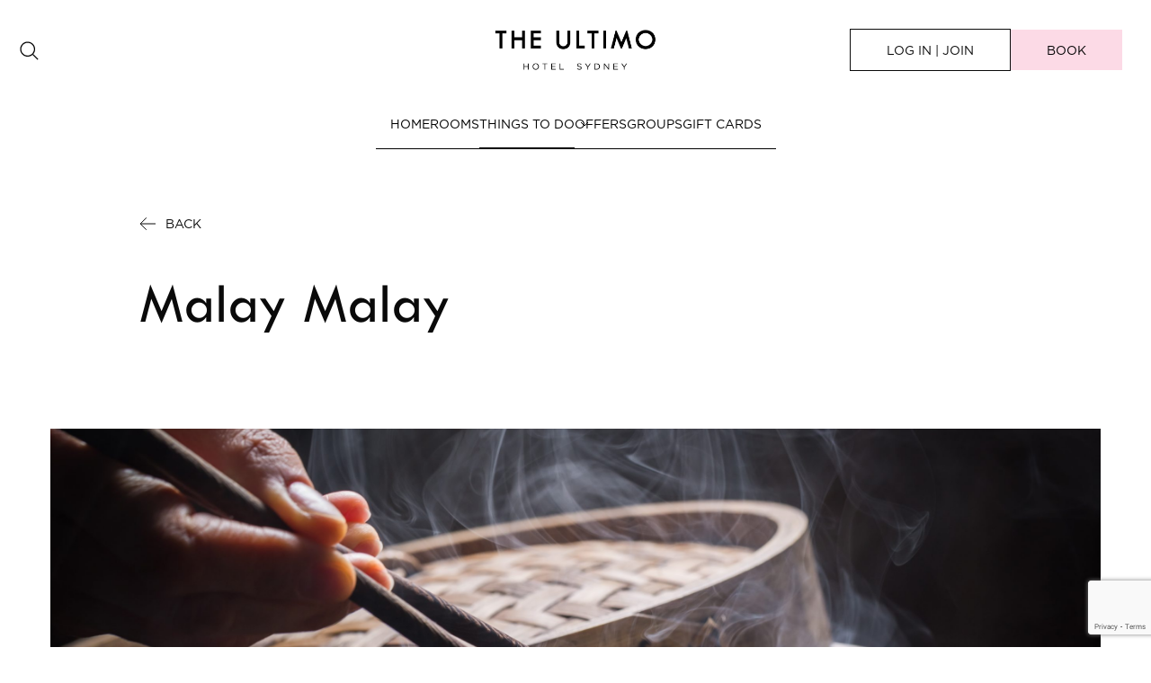

--- FILE ---
content_type: text/html; charset=UTF-8
request_url: https://www.theultimo.com.au/things-to-do/malay-malay/
body_size: 52863
content:
<!doctype html>
<html lang="en-US">

<head>
  <meta charset="utf-8">
  <meta http-equiv="x-ua-compatible" content="ie=edge"><script type="text/javascript">(window.NREUM||(NREUM={})).init={privacy:{cookies_enabled:true},ajax:{deny_list:["bam.nr-data.net"]},feature_flags:["soft_nav"],distributed_tracing:{enabled:true}};(window.NREUM||(NREUM={})).loader_config={agentID:"1386038221",accountID:"221453",trustKey:"221453",xpid:"VgQGVVNQGwICU1dVBAACV1I=",licenseKey:"3e2789d39e",applicationID:"1276731516",browserID:"1386038221"};;/*! For license information please see nr-loader-spa-1.303.0.min.js.LICENSE.txt */
(()=>{var e,t,r={384:(e,t,r)=>{"use strict";r.d(t,{NT:()=>s,US:()=>d,Zm:()=>a,bQ:()=>u,dV:()=>c,pV:()=>l});var n=r(6154),i=r(1863),o=r(1910);const s={beacon:"bam.nr-data.net",errorBeacon:"bam.nr-data.net"};function a(){return n.gm.NREUM||(n.gm.NREUM={}),void 0===n.gm.newrelic&&(n.gm.newrelic=n.gm.NREUM),n.gm.NREUM}function c(){let e=a();return e.o||(e.o={ST:n.gm.setTimeout,SI:n.gm.setImmediate||n.gm.setInterval,CT:n.gm.clearTimeout,XHR:n.gm.XMLHttpRequest,REQ:n.gm.Request,EV:n.gm.Event,PR:n.gm.Promise,MO:n.gm.MutationObserver,FETCH:n.gm.fetch,WS:n.gm.WebSocket},(0,o.i)(...Object.values(e.o))),e}function u(e,t){let r=a();r.initializedAgents??={},t.initializedAt={ms:(0,i.t)(),date:new Date},r.initializedAgents[e]=t}function d(e,t){a()[e]=t}function l(){return function(){let e=a();const t=e.info||{};e.info={beacon:s.beacon,errorBeacon:s.errorBeacon,...t}}(),function(){let e=a();const t=e.init||{};e.init={...t}}(),c(),function(){let e=a();const t=e.loader_config||{};e.loader_config={...t}}(),a()}},782:(e,t,r)=>{"use strict";r.d(t,{T:()=>n});const n=r(860).K7.pageViewTiming},860:(e,t,r)=>{"use strict";r.d(t,{$J:()=>d,K7:()=>c,P3:()=>u,XX:()=>i,Yy:()=>a,df:()=>o,qY:()=>n,v4:()=>s});const n="events",i="jserrors",o="browser/blobs",s="rum",a="browser/logs",c={ajax:"ajax",genericEvents:"generic_events",jserrors:i,logging:"logging",metrics:"metrics",pageAction:"page_action",pageViewEvent:"page_view_event",pageViewTiming:"page_view_timing",sessionReplay:"session_replay",sessionTrace:"session_trace",softNav:"soft_navigations",spa:"spa"},u={[c.pageViewEvent]:1,[c.pageViewTiming]:2,[c.metrics]:3,[c.jserrors]:4,[c.spa]:5,[c.ajax]:6,[c.sessionTrace]:7,[c.softNav]:8,[c.sessionReplay]:9,[c.logging]:10,[c.genericEvents]:11},d={[c.pageViewEvent]:s,[c.pageViewTiming]:n,[c.ajax]:n,[c.spa]:n,[c.softNav]:n,[c.metrics]:i,[c.jserrors]:i,[c.sessionTrace]:o,[c.sessionReplay]:o,[c.logging]:a,[c.genericEvents]:"ins"}},944:(e,t,r)=>{"use strict";r.d(t,{R:()=>i});var n=r(3241);function i(e,t){"function"==typeof console.debug&&(console.debug("New Relic Warning: https://github.com/newrelic/newrelic-browser-agent/blob/main/docs/warning-codes.md#".concat(e),t),(0,n.W)({agentIdentifier:null,drained:null,type:"data",name:"warn",feature:"warn",data:{code:e,secondary:t}}))}},993:(e,t,r)=>{"use strict";r.d(t,{A$:()=>o,ET:()=>s,TZ:()=>a,p_:()=>i});var n=r(860);const i={ERROR:"ERROR",WARN:"WARN",INFO:"INFO",DEBUG:"DEBUG",TRACE:"TRACE"},o={OFF:0,ERROR:1,WARN:2,INFO:3,DEBUG:4,TRACE:5},s="log",a=n.K7.logging},1687:(e,t,r)=>{"use strict";r.d(t,{Ak:()=>u,Ze:()=>f,x3:()=>d});var n=r(3241),i=r(7836),o=r(3606),s=r(860),a=r(2646);const c={};function u(e,t){const r={staged:!1,priority:s.P3[t]||0};l(e),c[e].get(t)||c[e].set(t,r)}function d(e,t){e&&c[e]&&(c[e].get(t)&&c[e].delete(t),p(e,t,!1),c[e].size&&h(e))}function l(e){if(!e)throw new Error("agentIdentifier required");c[e]||(c[e]=new Map)}function f(e="",t="feature",r=!1){if(l(e),!e||!c[e].get(t)||r)return p(e,t);c[e].get(t).staged=!0,h(e)}function h(e){const t=Array.from(c[e]);t.every(([e,t])=>t.staged)&&(t.sort((e,t)=>e[1].priority-t[1].priority),t.forEach(([t])=>{c[e].delete(t),p(e,t)}))}function p(e,t,r=!0){const s=e?i.ee.get(e):i.ee,c=o.i.handlers;if(!s.aborted&&s.backlog&&c){if((0,n.W)({agentIdentifier:e,type:"lifecycle",name:"drain",feature:t}),r){const e=s.backlog[t],r=c[t];if(r){for(let t=0;e&&t<e.length;++t)g(e[t],r);Object.entries(r).forEach(([e,t])=>{Object.values(t||{}).forEach(t=>{t[0]?.on&&t[0]?.context()instanceof a.y&&t[0].on(e,t[1])})})}}s.isolatedBacklog||delete c[t],s.backlog[t]=null,s.emit("drain-"+t,[])}}function g(e,t){var r=e[1];Object.values(t[r]||{}).forEach(t=>{var r=e[0];if(t[0]===r){var n=t[1],i=e[3],o=e[2];n.apply(i,o)}})}},1741:(e,t,r)=>{"use strict";r.d(t,{W:()=>o});var n=r(944),i=r(4261);class o{#e(e,...t){if(this[e]!==o.prototype[e])return this[e](...t);(0,n.R)(35,e)}addPageAction(e,t){return this.#e(i.hG,e,t)}register(e){return this.#e(i.eY,e)}recordCustomEvent(e,t){return this.#e(i.fF,e,t)}setPageViewName(e,t){return this.#e(i.Fw,e,t)}setCustomAttribute(e,t,r){return this.#e(i.cD,e,t,r)}noticeError(e,t){return this.#e(i.o5,e,t)}setUserId(e){return this.#e(i.Dl,e)}setApplicationVersion(e){return this.#e(i.nb,e)}setErrorHandler(e){return this.#e(i.bt,e)}addRelease(e,t){return this.#e(i.k6,e,t)}log(e,t){return this.#e(i.$9,e,t)}start(){return this.#e(i.d3)}finished(e){return this.#e(i.BL,e)}recordReplay(){return this.#e(i.CH)}pauseReplay(){return this.#e(i.Tb)}addToTrace(e){return this.#e(i.U2,e)}setCurrentRouteName(e){return this.#e(i.PA,e)}interaction(e){return this.#e(i.dT,e)}wrapLogger(e,t,r){return this.#e(i.Wb,e,t,r)}measure(e,t){return this.#e(i.V1,e,t)}consent(e){return this.#e(i.Pv,e)}}},1863:(e,t,r)=>{"use strict";function n(){return Math.floor(performance.now())}r.d(t,{t:()=>n})},1910:(e,t,r)=>{"use strict";r.d(t,{i:()=>o});var n=r(944);const i=new Map;function o(...e){return e.every(e=>{if(i.has(e))return i.get(e);const t="function"==typeof e&&e.toString().includes("[native code]");return t||(0,n.R)(64,e?.name||e?.toString()),i.set(e,t),t})}},2555:(e,t,r)=>{"use strict";r.d(t,{D:()=>a,f:()=>s});var n=r(384),i=r(8122);const o={beacon:n.NT.beacon,errorBeacon:n.NT.errorBeacon,licenseKey:void 0,applicationID:void 0,sa:void 0,queueTime:void 0,applicationTime:void 0,ttGuid:void 0,user:void 0,account:void 0,product:void 0,extra:void 0,jsAttributes:{},userAttributes:void 0,atts:void 0,transactionName:void 0,tNamePlain:void 0};function s(e){try{return!!e.licenseKey&&!!e.errorBeacon&&!!e.applicationID}catch(e){return!1}}const a=e=>(0,i.a)(e,o)},2614:(e,t,r)=>{"use strict";r.d(t,{BB:()=>s,H3:()=>n,g:()=>u,iL:()=>c,tS:()=>a,uh:()=>i,wk:()=>o});const n="NRBA",i="SESSION",o=144e5,s=18e5,a={STARTED:"session-started",PAUSE:"session-pause",RESET:"session-reset",RESUME:"session-resume",UPDATE:"session-update"},c={SAME_TAB:"same-tab",CROSS_TAB:"cross-tab"},u={OFF:0,FULL:1,ERROR:2}},2646:(e,t,r)=>{"use strict";r.d(t,{y:()=>n});class n{constructor(e){this.contextId=e}}},2843:(e,t,r)=>{"use strict";r.d(t,{u:()=>i});var n=r(3878);function i(e,t=!1,r,i){(0,n.DD)("visibilitychange",function(){if(t)return void("hidden"===document.visibilityState&&e());e(document.visibilityState)},r,i)}},3241:(e,t,r)=>{"use strict";r.d(t,{W:()=>o});var n=r(6154);const i="newrelic";function o(e={}){try{n.gm.dispatchEvent(new CustomEvent(i,{detail:e}))}catch(e){}}},3304:(e,t,r)=>{"use strict";r.d(t,{A:()=>o});var n=r(7836);const i=()=>{const e=new WeakSet;return(t,r)=>{if("object"==typeof r&&null!==r){if(e.has(r))return;e.add(r)}return r}};function o(e){try{return JSON.stringify(e,i())??""}catch(e){try{n.ee.emit("internal-error",[e])}catch(e){}return""}}},3333:(e,t,r)=>{"use strict";r.d(t,{$v:()=>d,TZ:()=>n,Xh:()=>c,Zp:()=>i,kd:()=>u,mq:()=>a,nf:()=>s,qN:()=>o});const n=r(860).K7.genericEvents,i=["auxclick","click","copy","keydown","paste","scrollend"],o=["focus","blur"],s=4,a=1e3,c=2e3,u=["PageAction","UserAction","BrowserPerformance"],d={RESOURCES:"experimental.resources",REGISTER:"register"}},3434:(e,t,r)=>{"use strict";r.d(t,{Jt:()=>o,YM:()=>u});var n=r(7836),i=r(5607);const o="nr@original:".concat(i.W),s=50;var a=Object.prototype.hasOwnProperty,c=!1;function u(e,t){return e||(e=n.ee),r.inPlace=function(e,t,n,i,o){n||(n="");const s="-"===n.charAt(0);for(let a=0;a<t.length;a++){const c=t[a],u=e[c];l(u)||(e[c]=r(u,s?c+n:n,i,c,o))}},r.flag=o,r;function r(t,r,n,c,u){return l(t)?t:(r||(r=""),nrWrapper[o]=t,function(e,t,r){if(Object.defineProperty&&Object.keys)try{return Object.keys(e).forEach(function(r){Object.defineProperty(t,r,{get:function(){return e[r]},set:function(t){return e[r]=t,t}})}),t}catch(e){d([e],r)}for(var n in e)a.call(e,n)&&(t[n]=e[n])}(t,nrWrapper,e),nrWrapper);function nrWrapper(){var o,a,l,f;let h;try{a=this,o=[...arguments],l="function"==typeof n?n(o,a):n||{}}catch(t){d([t,"",[o,a,c],l],e)}i(r+"start",[o,a,c],l,u);const p=performance.now();let g;try{return f=t.apply(a,o),g=performance.now(),f}catch(e){throw g=performance.now(),i(r+"err",[o,a,e],l,u),h=e,h}finally{const e=g-p,t={start:p,end:g,duration:e,isLongTask:e>=s,methodName:c,thrownError:h};t.isLongTask&&i("long-task",[t,a],l,u),i(r+"end",[o,a,f],l,u)}}}function i(r,n,i,o){if(!c||t){var s=c;c=!0;try{e.emit(r,n,i,t,o)}catch(t){d([t,r,n,i],e)}c=s}}}function d(e,t){t||(t=n.ee);try{t.emit("internal-error",e)}catch(e){}}function l(e){return!(e&&"function"==typeof e&&e.apply&&!e[o])}},3606:(e,t,r)=>{"use strict";r.d(t,{i:()=>o});var n=r(9908);o.on=s;var i=o.handlers={};function o(e,t,r,o){s(o||n.d,i,e,t,r)}function s(e,t,r,i,o){o||(o="feature"),e||(e=n.d);var s=t[o]=t[o]||{};(s[r]=s[r]||[]).push([e,i])}},3738:(e,t,r)=>{"use strict";r.d(t,{He:()=>i,Kp:()=>a,Lc:()=>u,Rz:()=>d,TZ:()=>n,bD:()=>o,d3:()=>s,jx:()=>l,sl:()=>f,uP:()=>c});const n=r(860).K7.sessionTrace,i="bstResource",o="resource",s="-start",a="-end",c="fn"+s,u="fn"+a,d="pushState",l=1e3,f=3e4},3785:(e,t,r)=>{"use strict";r.d(t,{R:()=>c,b:()=>u});var n=r(9908),i=r(1863),o=r(860),s=r(8154),a=r(993);function c(e,t,r={},c=a.p_.INFO,u,d=(0,i.t)()){(0,n.p)(s.xV,["API/logging/".concat(c.toLowerCase(),"/called")],void 0,o.K7.metrics,e),(0,n.p)(a.ET,[d,t,r,c,u],void 0,o.K7.logging,e)}function u(e){return"string"==typeof e&&Object.values(a.p_).some(t=>t===e.toUpperCase().trim())}},3878:(e,t,r)=>{"use strict";function n(e,t){return{capture:e,passive:!1,signal:t}}function i(e,t,r=!1,i){window.addEventListener(e,t,n(r,i))}function o(e,t,r=!1,i){document.addEventListener(e,t,n(r,i))}r.d(t,{DD:()=>o,jT:()=>n,sp:()=>i})},3962:(e,t,r)=>{"use strict";r.d(t,{AM:()=>s,O2:()=>l,OV:()=>o,Qu:()=>f,TZ:()=>c,ih:()=>h,pP:()=>a,t1:()=>d,tC:()=>i,wD:()=>u});var n=r(860);const i=["click","keydown","submit"],o="popstate",s="api",a="initialPageLoad",c=n.K7.softNav,u=5e3,d=500,l={INITIAL_PAGE_LOAD:"",ROUTE_CHANGE:1,UNSPECIFIED:2},f={INTERACTION:1,AJAX:2,CUSTOM_END:3,CUSTOM_TRACER:4},h={IP:"in progress",PF:"pending finish",FIN:"finished",CAN:"cancelled"}},4234:(e,t,r)=>{"use strict";r.d(t,{W:()=>o});var n=r(7836),i=r(1687);class o{constructor(e,t){this.agentIdentifier=e,this.ee=n.ee.get(e),this.featureName=t,this.blocked=!1}deregisterDrain(){(0,i.x3)(this.agentIdentifier,this.featureName)}}},4261:(e,t,r)=>{"use strict";r.d(t,{$9:()=>d,BL:()=>c,CH:()=>p,Dl:()=>R,Fw:()=>w,PA:()=>v,Pl:()=>n,Pv:()=>A,Tb:()=>f,U2:()=>s,V1:()=>E,Wb:()=>T,bt:()=>y,cD:()=>b,d3:()=>x,dT:()=>u,eY:()=>g,fF:()=>h,hG:()=>o,hw:()=>i,k6:()=>a,nb:()=>m,o5:()=>l});const n="api-",i=n+"ixn-",o="addPageAction",s="addToTrace",a="addRelease",c="finished",u="interaction",d="log",l="noticeError",f="pauseReplay",h="recordCustomEvent",p="recordReplay",g="register",m="setApplicationVersion",v="setCurrentRouteName",b="setCustomAttribute",y="setErrorHandler",w="setPageViewName",R="setUserId",x="start",T="wrapLogger",E="measure",A="consent"},4387:(e,t,r)=>{"use strict";function n(e={}){return!(!e.id||!e.name)}function i(e){return"string"==typeof e&&e.trim().length<501||"number"==typeof e}function o(e,t){if(2!==t?.harvestEndpointVersion)return{};const r=t.agentRef.runtime.appMetadata.agents[0].entityGuid;return n(e)?{"mfe.id":e.id,"mfe.name":e.name,eventSource:e.eventSource,"parent.id":e.parent?.id||r}:{"entity.guid":r,appId:t.agentRef.info.applicationID}}r.d(t,{Ux:()=>o,c7:()=>n,yo:()=>i})},5205:(e,t,r)=>{"use strict";r.d(t,{j:()=>_});var n=r(384),i=r(1741);var o=r(2555),s=r(3333);const a=e=>{if(!e||"string"!=typeof e)return!1;try{document.createDocumentFragment().querySelector(e)}catch{return!1}return!0};var c=r(2614),u=r(944),d=r(8122);const l="[data-nr-mask]",f=e=>(0,d.a)(e,(()=>{const e={feature_flags:[],experimental:{allow_registered_children:!1,resources:!1},mask_selector:"*",block_selector:"[data-nr-block]",mask_input_options:{color:!1,date:!1,"datetime-local":!1,email:!1,month:!1,number:!1,range:!1,search:!1,tel:!1,text:!1,time:!1,url:!1,week:!1,textarea:!1,select:!1,password:!0}};return{ajax:{deny_list:void 0,block_internal:!0,enabled:!0,autoStart:!0},api:{get allow_registered_children(){return e.feature_flags.includes(s.$v.REGISTER)||e.experimental.allow_registered_children},set allow_registered_children(t){e.experimental.allow_registered_children=t},duplicate_registered_data:!1},browser_consent_mode:{enabled:!1},distributed_tracing:{enabled:void 0,exclude_newrelic_header:void 0,cors_use_newrelic_header:void 0,cors_use_tracecontext_headers:void 0,allowed_origins:void 0},get feature_flags(){return e.feature_flags},set feature_flags(t){e.feature_flags=t},generic_events:{enabled:!0,autoStart:!0},harvest:{interval:30},jserrors:{enabled:!0,autoStart:!0},logging:{enabled:!0,autoStart:!0},metrics:{enabled:!0,autoStart:!0},obfuscate:void 0,page_action:{enabled:!0},page_view_event:{enabled:!0,autoStart:!0},page_view_timing:{enabled:!0,autoStart:!0},performance:{capture_marks:!1,capture_measures:!1,capture_detail:!0,resources:{get enabled(){return e.feature_flags.includes(s.$v.RESOURCES)||e.experimental.resources},set enabled(t){e.experimental.resources=t},asset_types:[],first_party_domains:[],ignore_newrelic:!0}},privacy:{cookies_enabled:!0},proxy:{assets:void 0,beacon:void 0},session:{expiresMs:c.wk,inactiveMs:c.BB},session_replay:{autoStart:!0,enabled:!1,preload:!1,sampling_rate:10,error_sampling_rate:100,collect_fonts:!1,inline_images:!1,fix_stylesheets:!0,mask_all_inputs:!0,get mask_text_selector(){return e.mask_selector},set mask_text_selector(t){a(t)?e.mask_selector="".concat(t,",").concat(l):""===t||null===t?e.mask_selector=l:(0,u.R)(5,t)},get block_class(){return"nr-block"},get ignore_class(){return"nr-ignore"},get mask_text_class(){return"nr-mask"},get block_selector(){return e.block_selector},set block_selector(t){a(t)?e.block_selector+=",".concat(t):""!==t&&(0,u.R)(6,t)},get mask_input_options(){return e.mask_input_options},set mask_input_options(t){t&&"object"==typeof t?e.mask_input_options={...t,password:!0}:(0,u.R)(7,t)}},session_trace:{enabled:!0,autoStart:!0},soft_navigations:{enabled:!0,autoStart:!0},spa:{enabled:!0,autoStart:!0},ssl:void 0,user_actions:{enabled:!0,elementAttributes:["id","className","tagName","type"]}}})());var h=r(6154),p=r(9324);let g=0;const m={buildEnv:p.F3,distMethod:p.Xs,version:p.xv,originTime:h.WN},v={consented:!1},b={appMetadata:{},get consented(){return this.session?.state?.consent||v.consented},set consented(e){v.consented=e},customTransaction:void 0,denyList:void 0,disabled:!1,harvester:void 0,isolatedBacklog:!1,isRecording:!1,loaderType:void 0,maxBytes:3e4,obfuscator:void 0,onerror:void 0,ptid:void 0,releaseIds:{},session:void 0,timeKeeper:void 0,registeredEntities:[],jsAttributesMetadata:{bytes:0},get harvestCount(){return++g}},y=e=>{const t=(0,d.a)(e,b),r=Object.keys(m).reduce((e,t)=>(e[t]={value:m[t],writable:!1,configurable:!0,enumerable:!0},e),{});return Object.defineProperties(t,r)};var w=r(5701);const R=e=>{const t=e.startsWith("http");e+="/",r.p=t?e:"https://"+e};var x=r(7836),T=r(3241);const E={accountID:void 0,trustKey:void 0,agentID:void 0,licenseKey:void 0,applicationID:void 0,xpid:void 0},A=e=>(0,d.a)(e,E),S=new Set;function _(e,t={},r,s){let{init:a,info:c,loader_config:u,runtime:d={},exposed:l=!0}=t;if(!c){const e=(0,n.pV)();a=e.init,c=e.info,u=e.loader_config}e.init=f(a||{}),e.loader_config=A(u||{}),c.jsAttributes??={},h.bv&&(c.jsAttributes.isWorker=!0),e.info=(0,o.D)(c);const p=e.init,g=[c.beacon,c.errorBeacon];S.has(e.agentIdentifier)||(p.proxy.assets&&(R(p.proxy.assets),g.push(p.proxy.assets)),p.proxy.beacon&&g.push(p.proxy.beacon),e.beacons=[...g],function(e){const t=(0,n.pV)();Object.getOwnPropertyNames(i.W.prototype).forEach(r=>{const n=i.W.prototype[r];if("function"!=typeof n||"constructor"===n)return;let o=t[r];e[r]&&!1!==e.exposed&&"micro-agent"!==e.runtime?.loaderType&&(t[r]=(...t)=>{const n=e[r](...t);return o?o(...t):n})})}(e),(0,n.US)("activatedFeatures",w.B),e.runSoftNavOverSpa&&=!0===p.soft_navigations.enabled&&p.feature_flags.includes("soft_nav")),d.denyList=[...p.ajax.deny_list||[],...p.ajax.block_internal?g:[]],d.ptid=e.agentIdentifier,d.loaderType=r,e.runtime=y(d),S.has(e.agentIdentifier)||(e.ee=x.ee.get(e.agentIdentifier),e.exposed=l,(0,T.W)({agentIdentifier:e.agentIdentifier,drained:!!w.B?.[e.agentIdentifier],type:"lifecycle",name:"initialize",feature:void 0,data:e.config})),S.add(e.agentIdentifier)}},5270:(e,t,r)=>{"use strict";r.d(t,{Aw:()=>s,SR:()=>o,rF:()=>a});var n=r(384),i=r(7767);function o(e){return!!(0,n.dV)().o.MO&&(0,i.V)(e)&&!0===e?.session_trace.enabled}function s(e){return!0===e?.session_replay.preload&&o(e)}function a(e,t){try{if("string"==typeof t?.type){if("password"===t.type.toLowerCase())return"*".repeat(e?.length||0);if(void 0!==t?.dataset?.nrUnmask||t?.classList?.contains("nr-unmask"))return e}}catch(e){}return"string"==typeof e?e.replace(/[\S]/g,"*"):"*".repeat(e?.length||0)}},5289:(e,t,r)=>{"use strict";r.d(t,{GG:()=>o,Qr:()=>a,sB:()=>s});var n=r(3878);function i(){return"undefined"==typeof document||"complete"===document.readyState}function o(e,t){if(i())return e();(0,n.sp)("load",e,t)}function s(e){if(i())return e();(0,n.DD)("DOMContentLoaded",e)}function a(e){if(i())return e();(0,n.sp)("popstate",e)}},5607:(e,t,r)=>{"use strict";r.d(t,{W:()=>n});const n=(0,r(9566).bz)()},5701:(e,t,r)=>{"use strict";r.d(t,{B:()=>o,t:()=>s});var n=r(3241);const i=new Set,o={};function s(e,t){const r=t.agentIdentifier;o[r]??={},e&&"object"==typeof e&&(i.has(r)||(t.ee.emit("rumresp",[e]),o[r]=e,i.add(r),(0,n.W)({agentIdentifier:r,loaded:!0,drained:!0,type:"lifecycle",name:"load",feature:void 0,data:e})))}},6154:(e,t,r)=>{"use strict";r.d(t,{A4:()=>a,OF:()=>d,RI:()=>i,WN:()=>h,bv:()=>o,gm:()=>s,lR:()=>f,m:()=>u,mw:()=>c,sb:()=>l});var n=r(1863);const i="undefined"!=typeof window&&!!window.document,o="undefined"!=typeof WorkerGlobalScope&&("undefined"!=typeof self&&self instanceof WorkerGlobalScope&&self.navigator instanceof WorkerNavigator||"undefined"!=typeof globalThis&&globalThis instanceof WorkerGlobalScope&&globalThis.navigator instanceof WorkerNavigator),s=i?window:"undefined"!=typeof WorkerGlobalScope&&("undefined"!=typeof self&&self instanceof WorkerGlobalScope&&self||"undefined"!=typeof globalThis&&globalThis instanceof WorkerGlobalScope&&globalThis),a="complete"===s?.document?.readyState,c=Boolean("hidden"===s?.document?.visibilityState),u=""+s?.location,d=/iPad|iPhone|iPod/.test(s.navigator?.userAgent),l=d&&"undefined"==typeof SharedWorker,f=(()=>{const e=s.navigator?.userAgent?.match(/Firefox[/\s](\d+\.\d+)/);return Array.isArray(e)&&e.length>=2?+e[1]:0})(),h=Date.now()-(0,n.t)()},6344:(e,t,r)=>{"use strict";r.d(t,{BB:()=>d,Qb:()=>l,TZ:()=>i,Ug:()=>s,Vh:()=>o,_s:()=>a,bc:()=>u,yP:()=>c});var n=r(2614);const i=r(860).K7.sessionReplay,o="errorDuringReplay",s=.12,a={DomContentLoaded:0,Load:1,FullSnapshot:2,IncrementalSnapshot:3,Meta:4,Custom:5},c={[n.g.ERROR]:15e3,[n.g.FULL]:3e5,[n.g.OFF]:0},u={RESET:{message:"Session was reset",sm:"Reset"},IMPORT:{message:"Recorder failed to import",sm:"Import"},TOO_MANY:{message:"429: Too Many Requests",sm:"Too-Many"},TOO_BIG:{message:"Payload was too large",sm:"Too-Big"},CROSS_TAB:{message:"Session Entity was set to OFF on another tab",sm:"Cross-Tab"},ENTITLEMENTS:{message:"Session Replay is not allowed and will not be started",sm:"Entitlement"}},d=5e3,l={API:"api",RESUME:"resume",SWITCH_TO_FULL:"switchToFull",INITIALIZE:"initialize",PRELOAD:"preload"}},6389:(e,t,r)=>{"use strict";function n(e,t=500,r={}){const n=r?.leading||!1;let i;return(...r)=>{n&&void 0===i&&(e.apply(this,r),i=setTimeout(()=>{i=clearTimeout(i)},t)),n||(clearTimeout(i),i=setTimeout(()=>{e.apply(this,r)},t))}}function i(e){let t=!1;return(...r)=>{t||(t=!0,e.apply(this,r))}}r.d(t,{J:()=>i,s:()=>n})},6630:(e,t,r)=>{"use strict";r.d(t,{T:()=>n});const n=r(860).K7.pageViewEvent},6774:(e,t,r)=>{"use strict";r.d(t,{T:()=>n});const n=r(860).K7.jserrors},7295:(e,t,r)=>{"use strict";r.d(t,{Xv:()=>s,gX:()=>i,iW:()=>o});var n=[];function i(e){if(!e||o(e))return!1;if(0===n.length)return!0;for(var t=0;t<n.length;t++){var r=n[t];if("*"===r.hostname)return!1;if(a(r.hostname,e.hostname)&&c(r.pathname,e.pathname))return!1}return!0}function o(e){return void 0===e.hostname}function s(e){if(n=[],e&&e.length)for(var t=0;t<e.length;t++){let r=e[t];if(!r)continue;0===r.indexOf("http://")?r=r.substring(7):0===r.indexOf("https://")&&(r=r.substring(8));const i=r.indexOf("/");let o,s;i>0?(o=r.substring(0,i),s=r.substring(i)):(o=r,s="");let[a]=o.split(":");n.push({hostname:a,pathname:s})}}function a(e,t){return!(e.length>t.length)&&t.indexOf(e)===t.length-e.length}function c(e,t){return 0===e.indexOf("/")&&(e=e.substring(1)),0===t.indexOf("/")&&(t=t.substring(1)),""===e||e===t}},7378:(e,t,r)=>{"use strict";r.d(t,{$p:()=>x,BR:()=>b,Kp:()=>R,L3:()=>y,Lc:()=>c,NC:()=>o,SG:()=>d,TZ:()=>i,U6:()=>p,UT:()=>m,d3:()=>w,dT:()=>f,e5:()=>E,gx:()=>v,l9:()=>l,oW:()=>h,op:()=>g,rw:()=>u,tH:()=>A,uP:()=>a,wW:()=>T,xq:()=>s});var n=r(384);const i=r(860).K7.spa,o=["click","submit","keypress","keydown","keyup","change"],s=999,a="fn-start",c="fn-end",u="cb-start",d="api-ixn-",l="remaining",f="interaction",h="spaNode",p="jsonpNode",g="fetch-start",m="fetch-done",v="fetch-body-",b="jsonp-end",y=(0,n.dV)().o.ST,w="-start",R="-end",x="-body",T="cb"+R,E="jsTime",A="fetch"},7485:(e,t,r)=>{"use strict";r.d(t,{D:()=>i});var n=r(6154);function i(e){if(0===(e||"").indexOf("data:"))return{protocol:"data"};try{const t=new URL(e,location.href),r={port:t.port,hostname:t.hostname,pathname:t.pathname,search:t.search,protocol:t.protocol.slice(0,t.protocol.indexOf(":")),sameOrigin:t.protocol===n.gm?.location?.protocol&&t.host===n.gm?.location?.host};return r.port&&""!==r.port||("http:"===t.protocol&&(r.port="80"),"https:"===t.protocol&&(r.port="443")),r.pathname&&""!==r.pathname?r.pathname.startsWith("/")||(r.pathname="/".concat(r.pathname)):r.pathname="/",r}catch(e){return{}}}},7699:(e,t,r)=>{"use strict";r.d(t,{It:()=>o,KC:()=>a,No:()=>i,qh:()=>s});var n=r(860);const i=16e3,o=1e6,s="SESSION_ERROR",a={[n.K7.logging]:!0,[n.K7.genericEvents]:!1,[n.K7.jserrors]:!1,[n.K7.ajax]:!1}},7767:(e,t,r)=>{"use strict";r.d(t,{V:()=>i});var n=r(6154);const i=e=>n.RI&&!0===e?.privacy.cookies_enabled},7836:(e,t,r)=>{"use strict";r.d(t,{P:()=>a,ee:()=>c});var n=r(384),i=r(8990),o=r(2646),s=r(5607);const a="nr@context:".concat(s.W),c=function e(t,r){var n={},s={},d={},l=!1;try{l=16===r.length&&u.initializedAgents?.[r]?.runtime.isolatedBacklog}catch(e){}var f={on:p,addEventListener:p,removeEventListener:function(e,t){var r=n[e];if(!r)return;for(var i=0;i<r.length;i++)r[i]===t&&r.splice(i,1)},emit:function(e,r,n,i,o){!1!==o&&(o=!0);if(c.aborted&&!i)return;t&&o&&t.emit(e,r,n);var a=h(n);g(e).forEach(e=>{e.apply(a,r)});var u=v()[s[e]];u&&u.push([f,e,r,a]);return a},get:m,listeners:g,context:h,buffer:function(e,t){const r=v();if(t=t||"feature",f.aborted)return;Object.entries(e||{}).forEach(([e,n])=>{s[n]=t,t in r||(r[t]=[])})},abort:function(){f._aborted=!0,Object.keys(f.backlog).forEach(e=>{delete f.backlog[e]})},isBuffering:function(e){return!!v()[s[e]]},debugId:r,backlog:l?{}:t&&"object"==typeof t.backlog?t.backlog:{},isolatedBacklog:l};return Object.defineProperty(f,"aborted",{get:()=>{let e=f._aborted||!1;return e||(t&&(e=t.aborted),e)}}),f;function h(e){return e&&e instanceof o.y?e:e?(0,i.I)(e,a,()=>new o.y(a)):new o.y(a)}function p(e,t){n[e]=g(e).concat(t)}function g(e){return n[e]||[]}function m(t){return d[t]=d[t]||e(f,t)}function v(){return f.backlog}}(void 0,"globalEE"),u=(0,n.Zm)();u.ee||(u.ee=c)},8122:(e,t,r)=>{"use strict";r.d(t,{a:()=>i});var n=r(944);function i(e,t){try{if(!e||"object"!=typeof e)return(0,n.R)(3);if(!t||"object"!=typeof t)return(0,n.R)(4);const r=Object.create(Object.getPrototypeOf(t),Object.getOwnPropertyDescriptors(t)),o=0===Object.keys(r).length?e:r;for(let s in o)if(void 0!==e[s])try{if(null===e[s]){r[s]=null;continue}Array.isArray(e[s])&&Array.isArray(t[s])?r[s]=Array.from(new Set([...e[s],...t[s]])):"object"==typeof e[s]&&"object"==typeof t[s]?r[s]=i(e[s],t[s]):r[s]=e[s]}catch(e){r[s]||(0,n.R)(1,e)}return r}catch(e){(0,n.R)(2,e)}}},8139:(e,t,r)=>{"use strict";r.d(t,{u:()=>f});var n=r(7836),i=r(3434),o=r(8990),s=r(6154);const a={},c=s.gm.XMLHttpRequest,u="addEventListener",d="removeEventListener",l="nr@wrapped:".concat(n.P);function f(e){var t=function(e){return(e||n.ee).get("events")}(e);if(a[t.debugId]++)return t;a[t.debugId]=1;var r=(0,i.YM)(t,!0);function f(e){r.inPlace(e,[u,d],"-",p)}function p(e,t){return e[1]}return"getPrototypeOf"in Object&&(s.RI&&h(document,f),c&&h(c.prototype,f),h(s.gm,f)),t.on(u+"-start",function(e,t){var n=e[1];if(null!==n&&("function"==typeof n||"object"==typeof n)&&"newrelic"!==e[0]){var i=(0,o.I)(n,l,function(){var e={object:function(){if("function"!=typeof n.handleEvent)return;return n.handleEvent.apply(n,arguments)},function:n}[typeof n];return e?r(e,"fn-",null,e.name||"anonymous"):n});this.wrapped=e[1]=i}}),t.on(d+"-start",function(e){e[1]=this.wrapped||e[1]}),t}function h(e,t,...r){let n=e;for(;"object"==typeof n&&!Object.prototype.hasOwnProperty.call(n,u);)n=Object.getPrototypeOf(n);n&&t(n,...r)}},8154:(e,t,r)=>{"use strict";r.d(t,{z_:()=>o,XG:()=>a,TZ:()=>n,rs:()=>i,xV:()=>s});r(6154),r(9566),r(384);const n=r(860).K7.metrics,i="sm",o="cm",s="storeSupportabilityMetrics",a="storeEventMetrics"},8374:(e,t,r)=>{r.nc=(()=>{try{return document?.currentScript?.nonce}catch(e){}return""})()},8990:(e,t,r)=>{"use strict";r.d(t,{I:()=>i});var n=Object.prototype.hasOwnProperty;function i(e,t,r){if(n.call(e,t))return e[t];var i=r();if(Object.defineProperty&&Object.keys)try{return Object.defineProperty(e,t,{value:i,writable:!0,enumerable:!1}),i}catch(e){}return e[t]=i,i}},9300:(e,t,r)=>{"use strict";r.d(t,{T:()=>n});const n=r(860).K7.ajax},9324:(e,t,r)=>{"use strict";r.d(t,{AJ:()=>s,F3:()=>i,Xs:()=>o,Yq:()=>a,xv:()=>n});const n="1.303.0",i="PROD",o="CDN",s="@newrelic/rrweb",a="1.0.1"},9566:(e,t,r)=>{"use strict";r.d(t,{LA:()=>a,ZF:()=>c,bz:()=>s,el:()=>u});var n=r(6154);const i="xxxxxxxx-xxxx-4xxx-yxxx-xxxxxxxxxxxx";function o(e,t){return e?15&e[t]:16*Math.random()|0}function s(){const e=n.gm?.crypto||n.gm?.msCrypto;let t,r=0;return e&&e.getRandomValues&&(t=e.getRandomValues(new Uint8Array(30))),i.split("").map(e=>"x"===e?o(t,r++).toString(16):"y"===e?(3&o()|8).toString(16):e).join("")}function a(e){const t=n.gm?.crypto||n.gm?.msCrypto;let r,i=0;t&&t.getRandomValues&&(r=t.getRandomValues(new Uint8Array(e)));const s=[];for(var a=0;a<e;a++)s.push(o(r,i++).toString(16));return s.join("")}function c(){return a(16)}function u(){return a(32)}},9908:(e,t,r)=>{"use strict";r.d(t,{d:()=>n,p:()=>i});var n=r(7836).ee.get("handle");function i(e,t,r,i,o){o?(o.buffer([e],i),o.emit(e,t,r)):(n.buffer([e],i),n.emit(e,t,r))}}},n={};function i(e){var t=n[e];if(void 0!==t)return t.exports;var o=n[e]={exports:{}};return r[e](o,o.exports,i),o.exports}i.m=r,i.d=(e,t)=>{for(var r in t)i.o(t,r)&&!i.o(e,r)&&Object.defineProperty(e,r,{enumerable:!0,get:t[r]})},i.f={},i.e=e=>Promise.all(Object.keys(i.f).reduce((t,r)=>(i.f[r](e,t),t),[])),i.u=e=>({212:"nr-spa-compressor",249:"nr-spa-recorder",478:"nr-spa"}[e]+"-1.303.0.min.js"),i.o=(e,t)=>Object.prototype.hasOwnProperty.call(e,t),e={},t="NRBA-1.303.0.PROD:",i.l=(r,n,o,s)=>{if(e[r])e[r].push(n);else{var a,c;if(void 0!==o)for(var u=document.getElementsByTagName("script"),d=0;d<u.length;d++){var l=u[d];if(l.getAttribute("src")==r||l.getAttribute("data-webpack")==t+o){a=l;break}}if(!a){c=!0;var f={478:"sha512-Q1pLqcoiNmLHv0rtq3wFkJBA3kofBdRJl0ExDl0mTuAoCBd0qe/1J0XWrDlQKuNlUryL6aZfVkAMPLmoikWIoQ==",249:"sha512-695ZzudsxlMtHKnpDNvkMlJd3tdMtY03IQKVCw9SX12tjUC+f7Nrx5tnWO72Vg9RFf6DSY6wVmM3cEkRM12kkQ==",212:"sha512-18Gx1wIBsppcn0AnKFhwgw4IciNgFxiw3J74W393Ape+wtg4hlg7t6SBKsIE/Dk/tfl2yltgcgBFvYRs283AFg=="};(a=document.createElement("script")).charset="utf-8",i.nc&&a.setAttribute("nonce",i.nc),a.setAttribute("data-webpack",t+o),a.src=r,0!==a.src.indexOf(window.location.origin+"/")&&(a.crossOrigin="anonymous"),f[s]&&(a.integrity=f[s])}e[r]=[n];var h=(t,n)=>{a.onerror=a.onload=null,clearTimeout(p);var i=e[r];if(delete e[r],a.parentNode&&a.parentNode.removeChild(a),i&&i.forEach(e=>e(n)),t)return t(n)},p=setTimeout(h.bind(null,void 0,{type:"timeout",target:a}),12e4);a.onerror=h.bind(null,a.onerror),a.onload=h.bind(null,a.onload),c&&document.head.appendChild(a)}},i.r=e=>{"undefined"!=typeof Symbol&&Symbol.toStringTag&&Object.defineProperty(e,Symbol.toStringTag,{value:"Module"}),Object.defineProperty(e,"__esModule",{value:!0})},i.p="https://js-agent.newrelic.com/",(()=>{var e={38:0,788:0};i.f.j=(t,r)=>{var n=i.o(e,t)?e[t]:void 0;if(0!==n)if(n)r.push(n[2]);else{var o=new Promise((r,i)=>n=e[t]=[r,i]);r.push(n[2]=o);var s=i.p+i.u(t),a=new Error;i.l(s,r=>{if(i.o(e,t)&&(0!==(n=e[t])&&(e[t]=void 0),n)){var o=r&&("load"===r.type?"missing":r.type),s=r&&r.target&&r.target.src;a.message="Loading chunk "+t+" failed.\n("+o+": "+s+")",a.name="ChunkLoadError",a.type=o,a.request=s,n[1](a)}},"chunk-"+t,t)}};var t=(t,r)=>{var n,o,[s,a,c]=r,u=0;if(s.some(t=>0!==e[t])){for(n in a)i.o(a,n)&&(i.m[n]=a[n]);if(c)c(i)}for(t&&t(r);u<s.length;u++)o=s[u],i.o(e,o)&&e[o]&&e[o][0](),e[o]=0},r=self["webpackChunk:NRBA-1.303.0.PROD"]=self["webpackChunk:NRBA-1.303.0.PROD"]||[];r.forEach(t.bind(null,0)),r.push=t.bind(null,r.push.bind(r))})(),(()=>{"use strict";i(8374);var e=i(9566),t=i(1741);class r extends t.W{agentIdentifier=(0,e.LA)(16)}var n=i(860);const o=Object.values(n.K7);var s=i(5205);var a=i(9908),c=i(1863),u=i(4261),d=i(3241),l=i(944),f=i(5701),h=i(8154);function p(e,t,i,o){const s=o||i;!s||s[e]&&s[e]!==r.prototype[e]||(s[e]=function(){(0,a.p)(h.xV,["API/"+e+"/called"],void 0,n.K7.metrics,i.ee),(0,d.W)({agentIdentifier:i.agentIdentifier,drained:!!f.B?.[i.agentIdentifier],type:"data",name:"api",feature:u.Pl+e,data:{}});try{return t.apply(this,arguments)}catch(e){(0,l.R)(23,e)}})}function g(e,t,r,n,i){const o=e.info;null===r?delete o.jsAttributes[t]:o.jsAttributes[t]=r,(i||null===r)&&(0,a.p)(u.Pl+n,[(0,c.t)(),t,r],void 0,"session",e.ee)}var m=i(1687),v=i(4234),b=i(5289),y=i(6154),w=i(5270),R=i(7767),x=i(6389),T=i(7699);class E extends v.W{constructor(e,t){super(e.agentIdentifier,t),this.agentRef=e,this.abortHandler=void 0,this.featAggregate=void 0,this.loadedSuccessfully=void 0,this.onAggregateImported=new Promise(e=>{this.loadedSuccessfully=e}),this.deferred=Promise.resolve(),!1===e.init[this.featureName].autoStart?this.deferred=new Promise((t,r)=>{this.ee.on("manual-start-all",(0,x.J)(()=>{(0,m.Ak)(e.agentIdentifier,this.featureName),t()}))}):(0,m.Ak)(e.agentIdentifier,t)}importAggregator(e,t,r={}){if(this.featAggregate)return;const n=async()=>{let n;await this.deferred;try{if((0,R.V)(e.init)){const{setupAgentSession:t}=await i.e(478).then(i.bind(i,8766));n=t(e)}}catch(e){(0,l.R)(20,e),this.ee.emit("internal-error",[e]),(0,a.p)(T.qh,[e],void 0,this.featureName,this.ee)}try{if(!this.#t(this.featureName,n,e.init))return(0,m.Ze)(this.agentIdentifier,this.featureName),void this.loadedSuccessfully(!1);const{Aggregate:i}=await t();this.featAggregate=new i(e,r),e.runtime.harvester.initializedAggregates.push(this.featAggregate),this.loadedSuccessfully(!0)}catch(e){(0,l.R)(34,e),this.abortHandler?.(),(0,m.Ze)(this.agentIdentifier,this.featureName,!0),this.loadedSuccessfully(!1),this.ee&&this.ee.abort()}};y.RI?(0,b.GG)(()=>n(),!0):n()}#t(e,t,r){if(this.blocked)return!1;switch(e){case n.K7.sessionReplay:return(0,w.SR)(r)&&!!t;case n.K7.sessionTrace:return!!t;default:return!0}}}var A=i(6630),S=i(2614);class _ extends E{static featureName=A.T;constructor(e){var t;super(e,A.T),this.setupInspectionEvents(e.agentIdentifier),t=e,p(u.Fw,function(e,r){"string"==typeof e&&("/"!==e.charAt(0)&&(e="/"+e),t.runtime.customTransaction=(r||"http://custom.transaction")+e,(0,a.p)(u.Pl+u.Fw,[(0,c.t)()],void 0,void 0,t.ee))},t),this.importAggregator(e,()=>i.e(478).then(i.bind(i,1983)))}setupInspectionEvents(e){const t=(t,r)=>{t&&(0,d.W)({agentIdentifier:e,timeStamp:t.timeStamp,loaded:"complete"===t.target.readyState,type:"window",name:r,data:t.target.location+""})};(0,b.sB)(e=>{t(e,"DOMContentLoaded")}),(0,b.GG)(e=>{t(e,"load")}),(0,b.Qr)(e=>{t(e,"navigate")}),this.ee.on(S.tS.UPDATE,(t,r)=>{(0,d.W)({agentIdentifier:e,type:"lifecycle",name:"session",data:r})})}}var O=i(384);var N=i(2843),I=i(3878),P=i(782);class j extends E{static featureName=P.T;constructor(e){super(e,P.T),y.RI&&((0,N.u)(()=>(0,a.p)("docHidden",[(0,c.t)()],void 0,P.T,this.ee),!0),(0,I.sp)("pagehide",()=>(0,a.p)("winPagehide",[(0,c.t)()],void 0,P.T,this.ee)),this.importAggregator(e,()=>i.e(478).then(i.bind(i,9917))))}}class k extends E{static featureName=h.TZ;constructor(e){super(e,h.TZ),y.RI&&document.addEventListener("securitypolicyviolation",e=>{(0,a.p)(h.xV,["Generic/CSPViolation/Detected"],void 0,this.featureName,this.ee)}),this.importAggregator(e,()=>i.e(478).then(i.bind(i,6555)))}}var C=i(6774),L=i(3304);class H{constructor(e,t,r,n,i){this.name="UncaughtError",this.message="string"==typeof e?e:(0,L.A)(e),this.sourceURL=t,this.line=r,this.column=n,this.__newrelic=i}}function M(e){return U(e)?e:new H(void 0!==e?.message?e.message:e,e?.filename||e?.sourceURL,e?.lineno||e?.line,e?.colno||e?.col,e?.__newrelic,e?.cause)}function K(e){const t="Unhandled Promise Rejection: ";if(!e?.reason)return;if(U(e.reason)){try{e.reason.message.startsWith(t)||(e.reason.message=t+e.reason.message)}catch(e){}return M(e.reason)}const r=M(e.reason);return(r.message||"").startsWith(t)||(r.message=t+r.message),r}function D(e){if(e.error instanceof SyntaxError&&!/:\d+$/.test(e.error.stack?.trim())){const t=new H(e.message,e.filename,e.lineno,e.colno,e.error.__newrelic,e.cause);return t.name=SyntaxError.name,t}return U(e.error)?e.error:M(e)}function U(e){return e instanceof Error&&!!e.stack}function F(e,t,r,i,o=(0,c.t)()){"string"==typeof e&&(e=new Error(e)),(0,a.p)("err",[e,o,!1,t,r.runtime.isRecording,void 0,i],void 0,n.K7.jserrors,r.ee),(0,a.p)("uaErr",[],void 0,n.K7.genericEvents,r.ee)}var W=i(4387),B=i(993),V=i(3785);function G(e,{customAttributes:t={},level:r=B.p_.INFO}={},n,i,o=(0,c.t)()){(0,V.R)(n.ee,e,t,r,i,o)}function z(e,t,r,i,o=(0,c.t)()){(0,a.p)(u.Pl+u.hG,[o,e,t,i],void 0,n.K7.genericEvents,r.ee)}function Z(e,t,r,i,o=(0,c.t)()){const{start:s,end:d,customAttributes:f}=t||{},h={customAttributes:f||{}};if("object"!=typeof h.customAttributes||"string"!=typeof e||0===e.length)return void(0,l.R)(57);const p=(e,t)=>null==e?t:"number"==typeof e?e:e instanceof PerformanceMark?e.startTime:Number.NaN;if(h.start=p(s,0),h.end=p(d,o),Number.isNaN(h.start)||Number.isNaN(h.end))(0,l.R)(57);else{if(h.duration=h.end-h.start,!(h.duration<0))return(0,a.p)(u.Pl+u.V1,[h,e,i],void 0,n.K7.genericEvents,r.ee),h;(0,l.R)(58)}}function q(e,t={},r,i,o=(0,c.t)()){(0,a.p)(u.Pl+u.fF,[o,e,t,i],void 0,n.K7.genericEvents,r.ee)}function X(e){p(u.eY,function(t){return Y(e,t)},e)}function Y(e,t,r){const i={};(0,l.R)(54,"newrelic.register"),t||={},t.eventSource="MicroFrontendBrowserAgent",t.licenseKey||=e.info.licenseKey,t.blocked=!1,t.parent=r||{};let o=()=>{};const s=e.runtime.registeredEntities,u=s.find(({metadata:{target:{id:e,name:r}}})=>e===t.id);if(u)return u.metadata.target.name!==t.name&&(u.metadata.target.name=t.name),u;const d=e=>{t.blocked=!0,o=e};e.init.api.allow_registered_children||d((0,x.J)(()=>(0,l.R)(55))),(0,W.c7)(t)||d((0,x.J)(()=>(0,l.R)(48,t))),(0,W.yo)(t.id)&&(0,W.yo)(t.name)||d((0,x.J)(()=>(0,l.R)(48,t)));const f={addPageAction:(r,n={})=>m(z,[r,{...i,...n},e],t),log:(r,n={})=>m(G,[r,{...n,customAttributes:{...i,...n.customAttributes||{}}},e],t),measure:(r,n={})=>m(Z,[r,{...n,customAttributes:{...i,...n.customAttributes||{}}},e],t),noticeError:(r,n={})=>m(F,[r,{...i,...n},e],t),register:(t={})=>m(Y,[e,t],f.metadata.target),recordCustomEvent:(r,n={})=>m(q,[r,{...i,...n},e],t),setApplicationVersion:e=>g("application.version",e),setCustomAttribute:(e,t)=>g(e,t),setUserId:e=>g("enduser.id",e),metadata:{customAttributes:i,target:t}},p=()=>(t.blocked&&o(),t.blocked);p()||s.push(f);const g=(e,t)=>{p()||(i[e]=t)},m=(t,r,i)=>{if(p())return;const o=(0,c.t)();(0,a.p)(h.xV,["API/register/".concat(t.name,"/called")],void 0,n.K7.metrics,e.ee);try{return e.init.api.duplicate_registered_data&&"register"!==t.name&&t(...r,void 0,o),t(...r,i,o)}catch(e){(0,l.R)(50,e)}};return f}class J extends E{static featureName=C.T;constructor(e){var t;super(e,C.T),t=e,p(u.o5,(e,r)=>F(e,r,t),t),function(e){p(u.bt,function(t){e.runtime.onerror=t},e)}(e),function(e){let t=0;p(u.k6,function(e,r){++t>10||(this.runtime.releaseIds[e.slice(-200)]=(""+r).slice(-200))},e)}(e),X(e);try{this.removeOnAbort=new AbortController}catch(e){}this.ee.on("internal-error",(t,r)=>{this.abortHandler&&(0,a.p)("ierr",[M(t),(0,c.t)(),!0,{},e.runtime.isRecording,r],void 0,this.featureName,this.ee)}),y.gm.addEventListener("unhandledrejection",t=>{this.abortHandler&&(0,a.p)("err",[K(t),(0,c.t)(),!1,{unhandledPromiseRejection:1},e.runtime.isRecording],void 0,this.featureName,this.ee)},(0,I.jT)(!1,this.removeOnAbort?.signal)),y.gm.addEventListener("error",t=>{this.abortHandler&&(0,a.p)("err",[D(t),(0,c.t)(),!1,{},e.runtime.isRecording],void 0,this.featureName,this.ee)},(0,I.jT)(!1,this.removeOnAbort?.signal)),this.abortHandler=this.#r,this.importAggregator(e,()=>i.e(478).then(i.bind(i,2176)))}#r(){this.removeOnAbort?.abort(),this.abortHandler=void 0}}var Q=i(8990);let ee=1;function te(e){const t=typeof e;return!e||"object"!==t&&"function"!==t?-1:e===y.gm?0:(0,Q.I)(e,"nr@id",function(){return ee++})}function re(e){if("string"==typeof e&&e.length)return e.length;if("object"==typeof e){if("undefined"!=typeof ArrayBuffer&&e instanceof ArrayBuffer&&e.byteLength)return e.byteLength;if("undefined"!=typeof Blob&&e instanceof Blob&&e.size)return e.size;if(!("undefined"!=typeof FormData&&e instanceof FormData))try{return(0,L.A)(e).length}catch(e){return}}}var ne=i(8139),ie=i(7836),oe=i(3434);const se={},ae=["open","send"];function ce(e){var t=e||ie.ee;const r=function(e){return(e||ie.ee).get("xhr")}(t);if(void 0===y.gm.XMLHttpRequest)return r;if(se[r.debugId]++)return r;se[r.debugId]=1,(0,ne.u)(t);var n=(0,oe.YM)(r),i=y.gm.XMLHttpRequest,o=y.gm.MutationObserver,s=y.gm.Promise,a=y.gm.setInterval,c="readystatechange",u=["onload","onerror","onabort","onloadstart","onloadend","onprogress","ontimeout"],d=[],f=y.gm.XMLHttpRequest=function(e){const t=new i(e),o=r.context(t);try{r.emit("new-xhr",[t],o),t.addEventListener(c,(s=o,function(){var e=this;e.readyState>3&&!s.resolved&&(s.resolved=!0,r.emit("xhr-resolved",[],e)),n.inPlace(e,u,"fn-",b)}),(0,I.jT)(!1))}catch(e){(0,l.R)(15,e);try{r.emit("internal-error",[e])}catch(e){}}var s;return t};function h(e,t){n.inPlace(t,["onreadystatechange"],"fn-",b)}if(function(e,t){for(var r in e)t[r]=e[r]}(i,f),f.prototype=i.prototype,n.inPlace(f.prototype,ae,"-xhr-",b),r.on("send-xhr-start",function(e,t){h(e,t),function(e){d.push(e),o&&(p?p.then(v):a?a(v):(g=-g,m.data=g))}(t)}),r.on("open-xhr-start",h),o){var p=s&&s.resolve();if(!a&&!s){var g=1,m=document.createTextNode(g);new o(v).observe(m,{characterData:!0})}}else t.on("fn-end",function(e){e[0]&&e[0].type===c||v()});function v(){for(var e=0;e<d.length;e++)h(0,d[e]);d.length&&(d=[])}function b(e,t){return t}return r}var ue="fetch-",de=ue+"body-",le=["arrayBuffer","blob","json","text","formData"],fe=y.gm.Request,he=y.gm.Response,pe="prototype";const ge={};function me(e){const t=function(e){return(e||ie.ee).get("fetch")}(e);if(!(fe&&he&&y.gm.fetch))return t;if(ge[t.debugId]++)return t;function r(e,r,n){var i=e[r];"function"==typeof i&&(e[r]=function(){var e,r=[...arguments],o={};t.emit(n+"before-start",[r],o),o[ie.P]&&o[ie.P].dt&&(e=o[ie.P].dt);var s=i.apply(this,r);return t.emit(n+"start",[r,e],s),s.then(function(e){return t.emit(n+"end",[null,e],s),e},function(e){throw t.emit(n+"end",[e],s),e})})}return ge[t.debugId]=1,le.forEach(e=>{r(fe[pe],e,de),r(he[pe],e,de)}),r(y.gm,"fetch",ue),t.on(ue+"end",function(e,r){var n=this;if(r){var i=r.headers.get("content-length");null!==i&&(n.rxSize=i),t.emit(ue+"done",[null,r],n)}else t.emit(ue+"done",[e],n)}),t}var ve=i(7485);class be{constructor(e){this.agentRef=e}generateTracePayload(t){const r=this.agentRef.loader_config;if(!this.shouldGenerateTrace(t)||!r)return null;var n=(r.accountID||"").toString()||null,i=(r.agentID||"").toString()||null,o=(r.trustKey||"").toString()||null;if(!n||!i)return null;var s=(0,e.ZF)(),a=(0,e.el)(),c=Date.now(),u={spanId:s,traceId:a,timestamp:c};return(t.sameOrigin||this.isAllowedOrigin(t)&&this.useTraceContextHeadersForCors())&&(u.traceContextParentHeader=this.generateTraceContextParentHeader(s,a),u.traceContextStateHeader=this.generateTraceContextStateHeader(s,c,n,i,o)),(t.sameOrigin&&!this.excludeNewrelicHeader()||!t.sameOrigin&&this.isAllowedOrigin(t)&&this.useNewrelicHeaderForCors())&&(u.newrelicHeader=this.generateTraceHeader(s,a,c,n,i,o)),u}generateTraceContextParentHeader(e,t){return"00-"+t+"-"+e+"-01"}generateTraceContextStateHeader(e,t,r,n,i){return i+"@nr=0-1-"+r+"-"+n+"-"+e+"----"+t}generateTraceHeader(e,t,r,n,i,o){if(!("function"==typeof y.gm?.btoa))return null;var s={v:[0,1],d:{ty:"Browser",ac:n,ap:i,id:e,tr:t,ti:r}};return o&&n!==o&&(s.d.tk=o),btoa((0,L.A)(s))}shouldGenerateTrace(e){return this.agentRef.init?.distributed_tracing?.enabled&&this.isAllowedOrigin(e)}isAllowedOrigin(e){var t=!1;const r=this.agentRef.init?.distributed_tracing;if(e.sameOrigin)t=!0;else if(r?.allowed_origins instanceof Array)for(var n=0;n<r.allowed_origins.length;n++){var i=(0,ve.D)(r.allowed_origins[n]);if(e.hostname===i.hostname&&e.protocol===i.protocol&&e.port===i.port){t=!0;break}}return t}excludeNewrelicHeader(){var e=this.agentRef.init?.distributed_tracing;return!!e&&!!e.exclude_newrelic_header}useNewrelicHeaderForCors(){var e=this.agentRef.init?.distributed_tracing;return!!e&&!1!==e.cors_use_newrelic_header}useTraceContextHeadersForCors(){var e=this.agentRef.init?.distributed_tracing;return!!e&&!!e.cors_use_tracecontext_headers}}var ye=i(9300),we=i(7295);function Re(e){return"string"==typeof e?e:e instanceof(0,O.dV)().o.REQ?e.url:y.gm?.URL&&e instanceof URL?e.href:void 0}var xe=["load","error","abort","timeout"],Te=xe.length,Ee=(0,O.dV)().o.REQ,Ae=(0,O.dV)().o.XHR;const Se="X-NewRelic-App-Data";class _e extends E{static featureName=ye.T;constructor(e){super(e,ye.T),this.dt=new be(e),this.handler=(e,t,r,n)=>(0,a.p)(e,t,r,n,this.ee);try{const e={xmlhttprequest:"xhr",fetch:"fetch",beacon:"beacon"};y.gm?.performance?.getEntriesByType("resource").forEach(t=>{if(t.initiatorType in e&&0!==t.responseStatus){const r={status:t.responseStatus},i={rxSize:t.transferSize,duration:Math.floor(t.duration),cbTime:0};Oe(r,t.name),this.handler("xhr",[r,i,t.startTime,t.responseEnd,e[t.initiatorType]],void 0,n.K7.ajax)}})}catch(e){}me(this.ee),ce(this.ee),function(e,t,r,i){function o(e){var t=this;t.totalCbs=0,t.called=0,t.cbTime=0,t.end=E,t.ended=!1,t.xhrGuids={},t.lastSize=null,t.loadCaptureCalled=!1,t.params=this.params||{},t.metrics=this.metrics||{},t.latestLongtaskEnd=0,e.addEventListener("load",function(r){A(t,e)},(0,I.jT)(!1)),y.lR||e.addEventListener("progress",function(e){t.lastSize=e.loaded},(0,I.jT)(!1))}function s(e){this.params={method:e[0]},Oe(this,e[1]),this.metrics={}}function u(t,r){e.loader_config.xpid&&this.sameOrigin&&r.setRequestHeader("X-NewRelic-ID",e.loader_config.xpid);var n=i.generateTracePayload(this.parsedOrigin);if(n){var o=!1;n.newrelicHeader&&(r.setRequestHeader("newrelic",n.newrelicHeader),o=!0),n.traceContextParentHeader&&(r.setRequestHeader("traceparent",n.traceContextParentHeader),n.traceContextStateHeader&&r.setRequestHeader("tracestate",n.traceContextStateHeader),o=!0),o&&(this.dt=n)}}function d(e,r){var n=this.metrics,i=e[0],o=this;if(n&&i){var s=re(i);s&&(n.txSize=s)}this.startTime=(0,c.t)(),this.body=i,this.listener=function(e){try{"abort"!==e.type||o.loadCaptureCalled||(o.params.aborted=!0),("load"!==e.type||o.called===o.totalCbs&&(o.onloadCalled||"function"!=typeof r.onload)&&"function"==typeof o.end)&&o.end(r)}catch(e){try{t.emit("internal-error",[e])}catch(e){}}};for(var a=0;a<Te;a++)r.addEventListener(xe[a],this.listener,(0,I.jT)(!1))}function l(e,t,r){this.cbTime+=e,t?this.onloadCalled=!0:this.called+=1,this.called!==this.totalCbs||!this.onloadCalled&&"function"==typeof r.onload||"function"!=typeof this.end||this.end(r)}function f(e,t){var r=""+te(e)+!!t;this.xhrGuids&&!this.xhrGuids[r]&&(this.xhrGuids[r]=!0,this.totalCbs+=1)}function p(e,t){var r=""+te(e)+!!t;this.xhrGuids&&this.xhrGuids[r]&&(delete this.xhrGuids[r],this.totalCbs-=1)}function g(){this.endTime=(0,c.t)()}function m(e,r){r instanceof Ae&&"load"===e[0]&&t.emit("xhr-load-added",[e[1],e[2]],r)}function v(e,r){r instanceof Ae&&"load"===e[0]&&t.emit("xhr-load-removed",[e[1],e[2]],r)}function b(e,t,r){t instanceof Ae&&("onload"===r&&(this.onload=!0),("load"===(e[0]&&e[0].type)||this.onload)&&(this.xhrCbStart=(0,c.t)()))}function w(e,r){this.xhrCbStart&&t.emit("xhr-cb-time",[(0,c.t)()-this.xhrCbStart,this.onload,r],r)}function R(e){var t,r=e[1]||{};if("string"==typeof e[0]?0===(t=e[0]).length&&y.RI&&(t=""+y.gm.location.href):e[0]&&e[0].url?t=e[0].url:y.gm?.URL&&e[0]&&e[0]instanceof URL?t=e[0].href:"function"==typeof e[0].toString&&(t=e[0].toString()),"string"==typeof t&&0!==t.length){t&&(this.parsedOrigin=(0,ve.D)(t),this.sameOrigin=this.parsedOrigin.sameOrigin);var n=i.generateTracePayload(this.parsedOrigin);if(n&&(n.newrelicHeader||n.traceContextParentHeader))if(e[0]&&e[0].headers)a(e[0].headers,n)&&(this.dt=n);else{var o={};for(var s in r)o[s]=r[s];o.headers=new Headers(r.headers||{}),a(o.headers,n)&&(this.dt=n),e.length>1?e[1]=o:e.push(o)}}function a(e,t){var r=!1;return t.newrelicHeader&&(e.set("newrelic",t.newrelicHeader),r=!0),t.traceContextParentHeader&&(e.set("traceparent",t.traceContextParentHeader),t.traceContextStateHeader&&e.set("tracestate",t.traceContextStateHeader),r=!0),r}}function x(e,t){this.params={},this.metrics={},this.startTime=(0,c.t)(),this.dt=t,e.length>=1&&(this.target=e[0]),e.length>=2&&(this.opts=e[1]);var r=this.opts||{},n=this.target;Oe(this,Re(n));var i=(""+(n&&n instanceof Ee&&n.method||r.method||"GET")).toUpperCase();this.params.method=i,this.body=r.body,this.txSize=re(r.body)||0}function T(e,t){if(this.endTime=(0,c.t)(),this.params||(this.params={}),(0,we.iW)(this.params))return;let i;this.params.status=t?t.status:0,"string"==typeof this.rxSize&&this.rxSize.length>0&&(i=+this.rxSize);const o={txSize:this.txSize,rxSize:i,duration:(0,c.t)()-this.startTime};r("xhr",[this.params,o,this.startTime,this.endTime,"fetch"],this,n.K7.ajax)}function E(e){const t=this.params,i=this.metrics;if(!this.ended){this.ended=!0;for(let t=0;t<Te;t++)e.removeEventListener(xe[t],this.listener,!1);t.aborted||(0,we.iW)(t)||(i.duration=(0,c.t)()-this.startTime,this.loadCaptureCalled||4!==e.readyState?null==t.status&&(t.status=0):A(this,e),i.cbTime=this.cbTime,r("xhr",[t,i,this.startTime,this.endTime,"xhr"],this,n.K7.ajax))}}function A(e,r){e.params.status=r.status;var i=function(e,t){var r=e.responseType;return"json"===r&&null!==t?t:"arraybuffer"===r||"blob"===r||"json"===r?re(e.response):"text"===r||""===r||void 0===r?re(e.responseText):void 0}(r,e.lastSize);if(i&&(e.metrics.rxSize=i),e.sameOrigin&&r.getAllResponseHeaders().indexOf(Se)>=0){var o=r.getResponseHeader(Se);o&&((0,a.p)(h.rs,["Ajax/CrossApplicationTracing/Header/Seen"],void 0,n.K7.metrics,t),e.params.cat=o.split(", ").pop())}e.loadCaptureCalled=!0}t.on("new-xhr",o),t.on("open-xhr-start",s),t.on("open-xhr-end",u),t.on("send-xhr-start",d),t.on("xhr-cb-time",l),t.on("xhr-load-added",f),t.on("xhr-load-removed",p),t.on("xhr-resolved",g),t.on("addEventListener-end",m),t.on("removeEventListener-end",v),t.on("fn-end",w),t.on("fetch-before-start",R),t.on("fetch-start",x),t.on("fn-start",b),t.on("fetch-done",T)}(e,this.ee,this.handler,this.dt),this.importAggregator(e,()=>i.e(478).then(i.bind(i,3845)))}}function Oe(e,t){var r=(0,ve.D)(t),n=e.params||e;n.hostname=r.hostname,n.port=r.port,n.protocol=r.protocol,n.host=r.hostname+":"+r.port,n.pathname=r.pathname,e.parsedOrigin=r,e.sameOrigin=r.sameOrigin}const Ne={},Ie=["pushState","replaceState"];function Pe(e){const t=function(e){return(e||ie.ee).get("history")}(e);return!y.RI||Ne[t.debugId]++||(Ne[t.debugId]=1,(0,oe.YM)(t).inPlace(window.history,Ie,"-")),t}var je=i(3738);function ke(e){p(u.BL,function(t=Date.now()){const r=t-y.WN;r<0&&(0,l.R)(62,t),(0,a.p)(h.XG,[u.BL,{time:r}],void 0,n.K7.metrics,e.ee),e.addToTrace({name:u.BL,start:t,origin:"nr"}),(0,a.p)(u.Pl+u.hG,[r,u.BL],void 0,n.K7.genericEvents,e.ee)},e)}const{He:Ce,bD:Le,d3:He,Kp:Me,TZ:Ke,Lc:De,uP:Ue,Rz:Fe}=je;class We extends E{static featureName=Ke;constructor(e){var t;super(e,Ke),t=e,p(u.U2,function(e){if(!(e&&"object"==typeof e&&e.name&&e.start))return;const r={n:e.name,s:e.start-y.WN,e:(e.end||e.start)-y.WN,o:e.origin||"",t:"api"};r.s<0||r.e<0||r.e<r.s?(0,l.R)(61,{start:r.s,end:r.e}):(0,a.p)("bstApi",[r],void 0,n.K7.sessionTrace,t.ee)},t),ke(e);if(!(0,R.V)(e.init))return void this.deregisterDrain();const r=this.ee;let o;Pe(r),this.eventsEE=(0,ne.u)(r),this.eventsEE.on(Ue,function(e,t){this.bstStart=(0,c.t)()}),this.eventsEE.on(De,function(e,t){(0,a.p)("bst",[e[0],t,this.bstStart,(0,c.t)()],void 0,n.K7.sessionTrace,r)}),r.on(Fe+He,function(e){this.time=(0,c.t)(),this.startPath=location.pathname+location.hash}),r.on(Fe+Me,function(e){(0,a.p)("bstHist",[location.pathname+location.hash,this.startPath,this.time],void 0,n.K7.sessionTrace,r)});try{o=new PerformanceObserver(e=>{const t=e.getEntries();(0,a.p)(Ce,[t],void 0,n.K7.sessionTrace,r)}),o.observe({type:Le,buffered:!0})}catch(e){}this.importAggregator(e,()=>i.e(478).then(i.bind(i,6974)),{resourceObserver:o})}}var Be=i(6344);class Ve extends E{static featureName=Be.TZ;#n;recorder;constructor(e){var t;let r;super(e,Be.TZ),t=e,p(u.CH,function(){(0,a.p)(u.CH,[],void 0,n.K7.sessionReplay,t.ee)},t),function(e){p(u.Tb,function(){(0,a.p)(u.Tb,[],void 0,n.K7.sessionReplay,e.ee)},e)}(e);try{r=JSON.parse(localStorage.getItem("".concat(S.H3,"_").concat(S.uh)))}catch(e){}(0,w.SR)(e.init)&&this.ee.on(u.CH,()=>this.#i()),this.#o(r)&&this.importRecorder().then(e=>{e.startRecording(Be.Qb.PRELOAD,r?.sessionReplayMode)}),this.importAggregator(this.agentRef,()=>i.e(478).then(i.bind(i,6167)),this),this.ee.on("err",e=>{this.blocked||this.agentRef.runtime.isRecording&&(this.errorNoticed=!0,(0,a.p)(Be.Vh,[e],void 0,this.featureName,this.ee))})}#o(e){return e&&(e.sessionReplayMode===S.g.FULL||e.sessionReplayMode===S.g.ERROR)||(0,w.Aw)(this.agentRef.init)}importRecorder(){return this.recorder?Promise.resolve(this.recorder):(this.#n??=Promise.all([i.e(478),i.e(249)]).then(i.bind(i,4866)).then(({Recorder:e})=>(this.recorder=new e(this),this.recorder)).catch(e=>{throw this.ee.emit("internal-error",[e]),this.blocked=!0,e}),this.#n)}#i(){this.blocked||(this.featAggregate?this.featAggregate.mode!==S.g.FULL&&this.featAggregate.initializeRecording(S.g.FULL,!0,Be.Qb.API):this.importRecorder().then(()=>{this.recorder.startRecording(Be.Qb.API,S.g.FULL)}))}}var Ge=i(3962);function ze(e){const t=e.ee.get("tracer");function r(){}p(u.dT,function(e){return(new r).get("object"==typeof e?e:{})},e);const i=r.prototype={createTracer:function(r,i){var o={},s=this,d="function"==typeof i;return(0,a.p)(h.xV,["API/createTracer/called"],void 0,n.K7.metrics,e.ee),e.runSoftNavOverSpa||(0,a.p)(u.hw+"tracer",[(0,c.t)(),r,o],s,n.K7.spa,e.ee),function(){if(t.emit((d?"":"no-")+"fn-start",[(0,c.t)(),s,d],o),d)try{return i.apply(this,arguments)}catch(e){const r="string"==typeof e?new Error(e):e;throw t.emit("fn-err",[arguments,this,r],o),r}finally{t.emit("fn-end",[(0,c.t)()],o)}}}};["actionText","setName","setAttribute","save","ignore","onEnd","getContext","end","get"].forEach(t=>{p.apply(this,[t,function(){return(0,a.p)(u.hw+t,[(0,c.t)(),...arguments],this,e.runSoftNavOverSpa?n.K7.softNav:n.K7.spa,e.ee),this},e,i])}),p(u.PA,function(){e.runSoftNavOverSpa?(0,a.p)(u.hw+"routeName",[performance.now(),...arguments],void 0,n.K7.softNav,e.ee):(0,a.p)(u.Pl+"routeName",[(0,c.t)(),...arguments],this,n.K7.spa,e.ee)},e)}class Ze extends E{static featureName=Ge.TZ;constructor(e){if(super(e,Ge.TZ),ze(e),!y.RI||!(0,O.dV)().o.MO)return;const t=Pe(this.ee);try{this.removeOnAbort=new AbortController}catch(e){}Ge.tC.forEach(e=>{(0,I.sp)(e,e=>{s(e)},!0,this.removeOnAbort?.signal)});const r=()=>(0,a.p)("newURL",[(0,c.t)(),""+window.location],void 0,this.featureName,this.ee);t.on("pushState-end",r),t.on("replaceState-end",r),(0,I.sp)(Ge.OV,e=>{s(e),(0,a.p)("newURL",[e.timeStamp,""+window.location],void 0,this.featureName,this.ee)},!0,this.removeOnAbort?.signal);let n=!1;const o=new((0,O.dV)().o.MO)((e,t)=>{n||(n=!0,requestAnimationFrame(()=>{(0,a.p)("newDom",[(0,c.t)()],void 0,this.featureName,this.ee),n=!1}))}),s=(0,x.s)(e=>{(0,a.p)("newUIEvent",[e],void 0,this.featureName,this.ee),o.observe(document.body,{attributes:!0,childList:!0,subtree:!0,characterData:!0})},100,{leading:!0});this.abortHandler=function(){this.removeOnAbort?.abort(),o.disconnect(),this.abortHandler=void 0},this.importAggregator(e,()=>i.e(478).then(i.bind(i,4393)),{domObserver:o})}}var qe=i(7378);const Xe={},Ye=["appendChild","insertBefore","replaceChild"];function Je(e){const t=function(e){return(e||ie.ee).get("jsonp")}(e);if(!y.RI||Xe[t.debugId])return t;Xe[t.debugId]=!0;var r=(0,oe.YM)(t),n=/[?&](?:callback|cb)=([^&#]+)/,i=/(.*)\.([^.]+)/,o=/^(\w+)(\.|$)(.*)$/;function s(e,t){if(!e)return t;const r=e.match(o),n=r[1];return s(r[3],t[n])}return r.inPlace(Node.prototype,Ye,"dom-"),t.on("dom-start",function(e){!function(e){if(!e||"string"!=typeof e.nodeName||"script"!==e.nodeName.toLowerCase())return;if("function"!=typeof e.addEventListener)return;var o=(a=e.src,c=a.match(n),c?c[1]:null);var a,c;if(!o)return;var u=function(e){var t=e.match(i);if(t&&t.length>=3)return{key:t[2],parent:s(t[1],window)};return{key:e,parent:window}}(o);if("function"!=typeof u.parent[u.key])return;var d={};function l(){t.emit("jsonp-end",[],d),e.removeEventListener("load",l,(0,I.jT)(!1)),e.removeEventListener("error",f,(0,I.jT)(!1))}function f(){t.emit("jsonp-error",[],d),t.emit("jsonp-end",[],d),e.removeEventListener("load",l,(0,I.jT)(!1)),e.removeEventListener("error",f,(0,I.jT)(!1))}r.inPlace(u.parent,[u.key],"cb-",d),e.addEventListener("load",l,(0,I.jT)(!1)),e.addEventListener("error",f,(0,I.jT)(!1)),t.emit("new-jsonp",[e.src],d)}(e[0])}),t}const $e={};function Qe(e){const t=function(e){return(e||ie.ee).get("promise")}(e);if($e[t.debugId])return t;$e[t.debugId]=!0;var r=t.context,n=(0,oe.YM)(t),i=y.gm.Promise;return i&&function(){function e(r){var o=t.context(),s=n(r,"executor-",o,null,!1);const a=Reflect.construct(i,[s],e);return t.context(a).getCtx=function(){return o},a}y.gm.Promise=e,Object.defineProperty(e,"name",{value:"Promise"}),e.toString=function(){return i.toString()},Object.setPrototypeOf(e,i),["all","race"].forEach(function(r){const n=i[r];e[r]=function(e){let i=!1;[...e||[]].forEach(e=>{this.resolve(e).then(s("all"===r),s(!1))});const o=n.apply(this,arguments);return o;function s(e){return function(){t.emit("propagate",[null,!i],o,!1,!1),i=i||!e}}}}),["resolve","reject"].forEach(function(r){const n=i[r];e[r]=function(e){const r=n.apply(this,arguments);return e!==r&&t.emit("propagate",[e,!0],r,!1,!1),r}}),e.prototype=i.prototype;const o=i.prototype.then;i.prototype.then=function(...e){var i=this,s=r(i);s.promise=i,e[0]=n(e[0],"cb-",s,null,!1),e[1]=n(e[1],"cb-",s,null,!1);const a=o.apply(this,e);return s.nextPromise=a,t.emit("propagate",[i,!0],a,!1,!1),a},i.prototype.then[oe.Jt]=o,t.on("executor-start",function(e){e[0]=n(e[0],"resolve-",this,null,!1),e[1]=n(e[1],"resolve-",this,null,!1)}),t.on("executor-err",function(e,t,r){e[1](r)}),t.on("cb-end",function(e,r,n){t.emit("propagate",[n,!0],this.nextPromise,!1,!1)}),t.on("propagate",function(e,r,n){if(!this.getCtx||r){const r=this,n=e instanceof Promise?t.context(e):null;let i;this.getCtx=function(){return i||(i=n&&n!==r?"function"==typeof n.getCtx?n.getCtx():n:r,i)}}})}(),t}const et={},tt="setTimeout",rt="setInterval",nt="clearTimeout",it="-start",ot=[tt,"setImmediate",rt,nt,"clearImmediate"];function st(e){const t=function(e){return(e||ie.ee).get("timer")}(e);if(et[t.debugId]++)return t;et[t.debugId]=1;var r=(0,oe.YM)(t);return r.inPlace(y.gm,ot.slice(0,2),tt+"-"),r.inPlace(y.gm,ot.slice(2,3),rt+"-"),r.inPlace(y.gm,ot.slice(3),nt+"-"),t.on(rt+it,function(e,t,n){e[0]=r(e[0],"fn-",null,n)}),t.on(tt+it,function(e,t,n){this.method=n,this.timerDuration=isNaN(e[1])?0:+e[1],e[0]=r(e[0],"fn-",this,n)}),t}const at={};function ct(e){const t=function(e){return(e||ie.ee).get("mutation")}(e);if(!y.RI||at[t.debugId])return t;at[t.debugId]=!0;var r=(0,oe.YM)(t),n=y.gm.MutationObserver;return n&&(window.MutationObserver=function(e){return this instanceof n?new n(r(e,"fn-")):n.apply(this,arguments)},MutationObserver.prototype=n.prototype),t}const{TZ:ut,d3:dt,Kp:lt,$p:ft,wW:ht,e5:pt,tH:gt,uP:mt,rw:vt,Lc:bt}=qe;class yt extends E{static featureName=ut;constructor(e){if(super(e,ut),ze(e),!y.RI)return;try{this.removeOnAbort=new AbortController}catch(e){}let t,r=0;const n=this.ee.get("tracer"),o=Je(this.ee),s=Qe(this.ee),u=st(this.ee),d=ce(this.ee),l=this.ee.get("events"),f=me(this.ee),h=Pe(this.ee),p=ct(this.ee);function g(e,t){h.emit("newURL",[""+window.location,t])}function m(){r++,t=window.location.hash,this[mt]=(0,c.t)()}function v(){r--,window.location.hash!==t&&g(0,!0);var e=(0,c.t)();this[pt]=~~this[pt]+e-this[mt],this[bt]=e}function b(e,t){e.on(t,function(){this[t]=(0,c.t)()})}this.ee.on(mt,m),s.on(vt,m),o.on(vt,m),this.ee.on(bt,v),s.on(ht,v),o.on(ht,v),this.ee.on("fn-err",(...t)=>{t[2]?.__newrelic?.[e.agentIdentifier]||(0,a.p)("function-err",[...t],void 0,this.featureName,this.ee)}),this.ee.buffer([mt,bt,"xhr-resolved"],this.featureName),l.buffer([mt],this.featureName),u.buffer(["setTimeout"+lt,"clearTimeout"+dt,mt],this.featureName),d.buffer([mt,"new-xhr","send-xhr"+dt],this.featureName),f.buffer([gt+dt,gt+"-done",gt+ft+dt,gt+ft+lt],this.featureName),h.buffer(["newURL"],this.featureName),p.buffer([mt],this.featureName),s.buffer(["propagate",vt,ht,"executor-err","resolve"+dt],this.featureName),n.buffer([mt,"no-"+mt],this.featureName),o.buffer(["new-jsonp","cb-start","jsonp-error","jsonp-end"],this.featureName),b(f,gt+dt),b(f,gt+"-done"),b(o,"new-jsonp"),b(o,"jsonp-end"),b(o,"cb-start"),h.on("pushState-end",g),h.on("replaceState-end",g),window.addEventListener("hashchange",g,(0,I.jT)(!0,this.removeOnAbort?.signal)),window.addEventListener("load",g,(0,I.jT)(!0,this.removeOnAbort?.signal)),window.addEventListener("popstate",function(){g(0,r>1)},(0,I.jT)(!0,this.removeOnAbort?.signal)),this.abortHandler=this.#r,this.importAggregator(e,()=>i.e(478).then(i.bind(i,5592)))}#r(){this.removeOnAbort?.abort(),this.abortHandler=void 0}}var wt=i(3333);class Rt extends E{static featureName=wt.TZ;constructor(e){super(e,wt.TZ);const t=[e.init.page_action.enabled,e.init.performance.capture_marks,e.init.performance.capture_measures,e.init.user_actions.enabled,e.init.performance.resources.enabled];var r;r=e,p(u.hG,(e,t)=>z(e,t,r),r),function(e){p(u.fF,(t,r)=>q(t,r,e),e)}(e),ke(e),X(e),function(e){p(u.V1,(t,r)=>Z(t,r,e),e)}(e);const o=e.init.feature_flags.includes("user_frustrations");let s;if(y.RI&&o&&(me(this.ee),ce(this.ee),s=Pe(this.ee)),y.RI){if(e.init.user_actions.enabled&&(wt.Zp.forEach(e=>(0,I.sp)(e,e=>(0,a.p)("ua",[e],void 0,this.featureName,this.ee),!0)),wt.qN.forEach(e=>{const t=(0,x.s)(e=>{(0,a.p)("ua",[e],void 0,this.featureName,this.ee)},500,{leading:!0});(0,I.sp)(e,t)}),o)){function c(t){const r=(0,ve.D)(t);return e.beacons.includes(r.hostname+":"+r.port)}function d(){s.emit("navChange")}y.gm.addEventListener("error",()=>{(0,a.p)("uaErr",[],void 0,n.K7.genericEvents,this.ee)},(0,I.jT)(!1,this.removeOnAbort?.signal)),this.ee.on("open-xhr-start",(e,t)=>{c(e[1])||t.addEventListener("readystatechange",()=>{2===t.readyState&&(0,a.p)("uaXhr",[],void 0,n.K7.genericEvents,this.ee)})}),this.ee.on("fetch-start",e=>{e.length>=1&&!c(Re(e[0]))&&(0,a.p)("uaXhr",[],void 0,n.K7.genericEvents,this.ee)}),s.on("pushState-end",d),s.on("replaceState-end",d),window.addEventListener("hashchange",d,(0,I.jT)(!0,this.removeOnAbort?.signal)),window.addEventListener("popstate",d,(0,I.jT)(!0,this.removeOnAbort?.signal))}if(e.init.performance.resources.enabled&&y.gm.PerformanceObserver?.supportedEntryTypes.includes("resource")){new PerformanceObserver(e=>{e.getEntries().forEach(e=>{(0,a.p)("browserPerformance.resource",[e],void 0,this.featureName,this.ee)})}).observe({type:"resource",buffered:!0})}}try{this.removeOnAbort=new AbortController}catch(l){}this.abortHandler=()=>{this.removeOnAbort?.abort(),this.abortHandler=void 0},t.some(e=>e)?this.importAggregator(e,()=>i.e(478).then(i.bind(i,8019))):this.deregisterDrain()}}var xt=i(2646);const Tt=new Map;function Et(e,t,r,n){if("object"!=typeof t||!t||"string"!=typeof r||!r||"function"!=typeof t[r])return(0,l.R)(29);const i=function(e){return(e||ie.ee).get("logger")}(e),o=(0,oe.YM)(i),s=new xt.y(ie.P);s.level=n.level,s.customAttributes=n.customAttributes;const a=t[r]?.[oe.Jt]||t[r];return Tt.set(a,s),o.inPlace(t,[r],"wrap-logger-",()=>Tt.get(a)),i}var At=i(1910);class St extends E{static featureName=B.TZ;constructor(e){var t;super(e,B.TZ),t=e,p(u.$9,(e,r)=>G(e,r,t),t),function(e){p(u.Wb,(t,r,{customAttributes:n={},level:i=B.p_.INFO}={})=>{Et(e.ee,t,r,{customAttributes:n,level:i})},e)}(e),X(e);const r=this.ee;["log","error","warn","info","debug","trace"].forEach(e=>{(0,At.i)(y.gm.console[e]),Et(r,y.gm.console,e,{level:"log"===e?"info":e})}),this.ee.on("wrap-logger-end",function([e]){const{level:t,customAttributes:n}=this;(0,V.R)(r,e,n,t)}),this.importAggregator(e,()=>i.e(478).then(i.bind(i,5288)))}}new class extends r{constructor(e){var t;(super(),y.gm)?(this.features={},(0,O.bQ)(this.agentIdentifier,this),this.desiredFeatures=new Set(e.features||[]),this.desiredFeatures.add(_),this.runSoftNavOverSpa=[...this.desiredFeatures].some(e=>e.featureName===n.K7.softNav),(0,s.j)(this,e,e.loaderType||"agent"),t=this,p(u.cD,function(e,r,n=!1){if("string"==typeof e){if(["string","number","boolean"].includes(typeof r)||null===r)return g(t,e,r,u.cD,n);(0,l.R)(40,typeof r)}else(0,l.R)(39,typeof e)},t),function(e){p(u.Dl,function(t){if("string"==typeof t||null===t)return g(e,"enduser.id",t,u.Dl,!0);(0,l.R)(41,typeof t)},e)}(this),function(e){p(u.nb,function(t){if("string"==typeof t||null===t)return g(e,"application.version",t,u.nb,!1);(0,l.R)(42,typeof t)},e)}(this),function(e){p(u.d3,function(){e.ee.emit("manual-start-all")},e)}(this),function(e){p(u.Pv,function(t=!0){if("boolean"==typeof t){if((0,a.p)(u.Pl+u.Pv,[t],void 0,"session",e.ee),e.runtime.consented=t,t){const t=e.features.page_view_event;t.onAggregateImported.then(e=>{const r=t.featAggregate;e&&!r.sentRum&&r.sendRum()})}}else(0,l.R)(65,typeof t)},e)}(this),this.run()):(0,l.R)(21)}get config(){return{info:this.info,init:this.init,loader_config:this.loader_config,runtime:this.runtime}}get api(){return this}run(){try{const e=function(e){const t={};return o.forEach(r=>{t[r]=!!e[r]?.enabled}),t}(this.init),t=[...this.desiredFeatures];t.sort((e,t)=>n.P3[e.featureName]-n.P3[t.featureName]),t.forEach(t=>{if(!e[t.featureName]&&t.featureName!==n.K7.pageViewEvent)return;if(this.runSoftNavOverSpa&&t.featureName===n.K7.spa)return;if(!this.runSoftNavOverSpa&&t.featureName===n.K7.softNav)return;const r=function(e){switch(e){case n.K7.ajax:return[n.K7.jserrors];case n.K7.sessionTrace:return[n.K7.ajax,n.K7.pageViewEvent];case n.K7.sessionReplay:return[n.K7.sessionTrace];case n.K7.pageViewTiming:return[n.K7.pageViewEvent];default:return[]}}(t.featureName).filter(e=>!(e in this.features));r.length>0&&(0,l.R)(36,{targetFeature:t.featureName,missingDependencies:r}),this.features[t.featureName]=new t(this)})}catch(e){(0,l.R)(22,e);for(const e in this.features)this.features[e].abortHandler?.();const t=(0,O.Zm)();delete t.initializedAgents[this.agentIdentifier]?.features,delete this.sharedAggregator;return t.ee.get(this.agentIdentifier).abort(),!1}}}({features:[_e,_,j,We,Ve,k,J,Rt,St,Ze,yt],loaderType:"spa"})})()})();</script>
  <meta name="viewport" content="width=device-width, initial-scale=1, shrink-to-fit=no">
      <link rel="icon" type="image/png" href="https://www.theultimo.com.au/wp-content/uploads/sites/179/2024/02/Ultimo_128x128.png">
  
  <link rel="stylesheet" type="text/css" href="https://fonts.googleapis.com/css?family=Open+Sans:400,600,700">
  <meta name='robots' content='index, follow, max-image-preview:large, max-snippet:-1, max-video-preview:-1' />
	<style>img:is([sizes="auto" i], [sizes^="auto," i]) { contain-intrinsic-size: 3000px 1500px }</style>
	
	<!-- This site is optimized with the Yoast SEO Premium plugin v26.3 (Yoast SEO v26.3) - https://yoast.com/wordpress/plugins/seo/ -->
	<title>Malay Malay - The Ultimo</title>
	<link rel="canonical" href="https://www.theultimo.com.au/things-to-do/malay-malay/" />
	<meta property="og:locale" content="en_US" />
	<meta property="og:type" content="article" />
	<meta property="og:title" content="Malay Malay" />
	<meta property="og:url" content="https://www.theultimo.com.au/things-to-do/malay-malay/" />
	<meta property="og:site_name" content="The Ultimo" />
	<meta property="article:modified_time" content="2024-03-20T08:14:08+00:00" />
	<meta property="og:image" content="https://www.theultimo.com.au/wp-content/uploads/sites/179/2024/03/shutterstock_529187875-scaled.jpg" />
	<meta property="og:image:width" content="2560" />
	<meta property="og:image:height" content="1707" />
	<meta property="og:image:type" content="image/jpeg" />
	<meta name="twitter:card" content="summary_large_image" />
	<meta name="twitter:label1" content="Est. reading time" />
	<meta name="twitter:data1" content="1 minute" />
	<!-- / Yoast SEO Premium plugin. -->


<link rel='dns-prefetch' href='//www.theultimo.com.au' />
<script type="text/javascript">
/* <![CDATA[ */
window._wpemojiSettings = {"baseUrl":"https:\/\/s.w.org\/images\/core\/emoji\/16.0.1\/72x72\/","ext":".png","svgUrl":"https:\/\/s.w.org\/images\/core\/emoji\/16.0.1\/svg\/","svgExt":".svg","source":{"concatemoji":"https:\/\/www.theultimo.com.au\/wp-includes\/js\/wp-emoji-release.min.js"}};
/*! This file is auto-generated */
!function(s,n){var o,i,e;function c(e){try{var t={supportTests:e,timestamp:(new Date).valueOf()};sessionStorage.setItem(o,JSON.stringify(t))}catch(e){}}function p(e,t,n){e.clearRect(0,0,e.canvas.width,e.canvas.height),e.fillText(t,0,0);var t=new Uint32Array(e.getImageData(0,0,e.canvas.width,e.canvas.height).data),a=(e.clearRect(0,0,e.canvas.width,e.canvas.height),e.fillText(n,0,0),new Uint32Array(e.getImageData(0,0,e.canvas.width,e.canvas.height).data));return t.every(function(e,t){return e===a[t]})}function u(e,t){e.clearRect(0,0,e.canvas.width,e.canvas.height),e.fillText(t,0,0);for(var n=e.getImageData(16,16,1,1),a=0;a<n.data.length;a++)if(0!==n.data[a])return!1;return!0}function f(e,t,n,a){switch(t){case"flag":return n(e,"\ud83c\udff3\ufe0f\u200d\u26a7\ufe0f","\ud83c\udff3\ufe0f\u200b\u26a7\ufe0f")?!1:!n(e,"\ud83c\udde8\ud83c\uddf6","\ud83c\udde8\u200b\ud83c\uddf6")&&!n(e,"\ud83c\udff4\udb40\udc67\udb40\udc62\udb40\udc65\udb40\udc6e\udb40\udc67\udb40\udc7f","\ud83c\udff4\u200b\udb40\udc67\u200b\udb40\udc62\u200b\udb40\udc65\u200b\udb40\udc6e\u200b\udb40\udc67\u200b\udb40\udc7f");case"emoji":return!a(e,"\ud83e\udedf")}return!1}function g(e,t,n,a){var r="undefined"!=typeof WorkerGlobalScope&&self instanceof WorkerGlobalScope?new OffscreenCanvas(300,150):s.createElement("canvas"),o=r.getContext("2d",{willReadFrequently:!0}),i=(o.textBaseline="top",o.font="600 32px Arial",{});return e.forEach(function(e){i[e]=t(o,e,n,a)}),i}function t(e){var t=s.createElement("script");t.src=e,t.defer=!0,s.head.appendChild(t)}"undefined"!=typeof Promise&&(o="wpEmojiSettingsSupports",i=["flag","emoji"],n.supports={everything:!0,everythingExceptFlag:!0},e=new Promise(function(e){s.addEventListener("DOMContentLoaded",e,{once:!0})}),new Promise(function(t){var n=function(){try{var e=JSON.parse(sessionStorage.getItem(o));if("object"==typeof e&&"number"==typeof e.timestamp&&(new Date).valueOf()<e.timestamp+604800&&"object"==typeof e.supportTests)return e.supportTests}catch(e){}return null}();if(!n){if("undefined"!=typeof Worker&&"undefined"!=typeof OffscreenCanvas&&"undefined"!=typeof URL&&URL.createObjectURL&&"undefined"!=typeof Blob)try{var e="postMessage("+g.toString()+"("+[JSON.stringify(i),f.toString(),p.toString(),u.toString()].join(",")+"));",a=new Blob([e],{type:"text/javascript"}),r=new Worker(URL.createObjectURL(a),{name:"wpTestEmojiSupports"});return void(r.onmessage=function(e){c(n=e.data),r.terminate(),t(n)})}catch(e){}c(n=g(i,f,p,u))}t(n)}).then(function(e){for(var t in e)n.supports[t]=e[t],n.supports.everything=n.supports.everything&&n.supports[t],"flag"!==t&&(n.supports.everythingExceptFlag=n.supports.everythingExceptFlag&&n.supports[t]);n.supports.everythingExceptFlag=n.supports.everythingExceptFlag&&!n.supports.flag,n.DOMReady=!1,n.readyCallback=function(){n.DOMReady=!0}}).then(function(){return e}).then(function(){var e;n.supports.everything||(n.readyCallback(),(e=n.source||{}).concatemoji?t(e.concatemoji):e.wpemoji&&e.twemoji&&(t(e.twemoji),t(e.wpemoji)))}))}((window,document),window._wpemojiSettings);
/* ]]> */
</script>
<style id='wp-emoji-styles-inline-css' type='text/css'>

	img.wp-smiley, img.emoji {
		display: inline !important;
		border: none !important;
		box-shadow: none !important;
		height: 1em !important;
		width: 1em !important;
		margin: 0 0.07em !important;
		vertical-align: -0.1em !important;
		background: none !important;
		padding: 0 !important;
	}
</style>
<link rel='stylesheet' id='wp-block-library-css' href='https://www.theultimo.com.au/wp-includes/css/dist/block-library/style.min.css' type='text/css' media='all' />
<style id='safe-svg-svg-icon-style-inline-css' type='text/css'>
.safe-svg-cover{text-align:center}.safe-svg-cover .safe-svg-inside{display:inline-block;max-width:100%}.safe-svg-cover svg{height:100%;max-height:100%;max-width:100%;width:100%}

</style>
<link rel='stylesheet' id='wp-components-css' href='https://www.theultimo.com.au/wp-includes/css/dist/components/style.min.css' type='text/css' media='all' />
<link rel='stylesheet' id='wp-preferences-css' href='https://www.theultimo.com.au/wp-includes/css/dist/preferences/style.min.css' type='text/css' media='all' />
<link rel='stylesheet' id='wp-block-editor-css' href='https://www.theultimo.com.au/wp-includes/css/dist/block-editor/style.min.css' type='text/css' media='all' />
<link rel='stylesheet' id='wp-reusable-blocks-css' href='https://www.theultimo.com.au/wp-includes/css/dist/reusable-blocks/style.min.css' type='text/css' media='all' />
<link rel='stylesheet' id='wp-patterns-css' href='https://www.theultimo.com.au/wp-includes/css/dist/patterns/style.min.css' type='text/css' media='all' />
<link rel='stylesheet' id='wp-editor-css' href='https://www.theultimo.com.au/wp-includes/css/dist/editor/style.min.css' type='text/css' media='all' />
<link rel='stylesheet' id='css-cgb-block-css' href='https://www.theultimo.com.au/wp-content/themes/evt-core/modules/custom-gutenberg-blocks/dist/blocks.style.bundle.css?ver=1.0' type='text/css' media='all' />
<style id='global-styles-inline-css' type='text/css'>
:root{--wp--preset--aspect-ratio--square: 1;--wp--preset--aspect-ratio--4-3: 4/3;--wp--preset--aspect-ratio--3-4: 3/4;--wp--preset--aspect-ratio--3-2: 3/2;--wp--preset--aspect-ratio--2-3: 2/3;--wp--preset--aspect-ratio--16-9: 16/9;--wp--preset--aspect-ratio--9-16: 9/16;--wp--preset--color--black: #000000;--wp--preset--color--cyan-bluish-gray: #abb8c3;--wp--preset--color--white: #ffffff;--wp--preset--color--pale-pink: #f78da7;--wp--preset--color--vivid-red: #cf2e2e;--wp--preset--color--luminous-vivid-orange: #ff6900;--wp--preset--color--luminous-vivid-amber: #fcb900;--wp--preset--color--light-green-cyan: #7bdcb5;--wp--preset--color--vivid-green-cyan: #00d084;--wp--preset--color--pale-cyan-blue: #8ed1fc;--wp--preset--color--vivid-cyan-blue: #0693e3;--wp--preset--color--vivid-purple: #9b51e0;--wp--preset--gradient--vivid-cyan-blue-to-vivid-purple: linear-gradient(135deg,rgba(6,147,227,1) 0%,rgb(155,81,224) 100%);--wp--preset--gradient--light-green-cyan-to-vivid-green-cyan: linear-gradient(135deg,rgb(122,220,180) 0%,rgb(0,208,130) 100%);--wp--preset--gradient--luminous-vivid-amber-to-luminous-vivid-orange: linear-gradient(135deg,rgba(252,185,0,1) 0%,rgba(255,105,0,1) 100%);--wp--preset--gradient--luminous-vivid-orange-to-vivid-red: linear-gradient(135deg,rgba(255,105,0,1) 0%,rgb(207,46,46) 100%);--wp--preset--gradient--very-light-gray-to-cyan-bluish-gray: linear-gradient(135deg,rgb(238,238,238) 0%,rgb(169,184,195) 100%);--wp--preset--gradient--cool-to-warm-spectrum: linear-gradient(135deg,rgb(74,234,220) 0%,rgb(151,120,209) 20%,rgb(207,42,186) 40%,rgb(238,44,130) 60%,rgb(251,105,98) 80%,rgb(254,248,76) 100%);--wp--preset--gradient--blush-light-purple: linear-gradient(135deg,rgb(255,206,236) 0%,rgb(152,150,240) 100%);--wp--preset--gradient--blush-bordeaux: linear-gradient(135deg,rgb(254,205,165) 0%,rgb(254,45,45) 50%,rgb(107,0,62) 100%);--wp--preset--gradient--luminous-dusk: linear-gradient(135deg,rgb(255,203,112) 0%,rgb(199,81,192) 50%,rgb(65,88,208) 100%);--wp--preset--gradient--pale-ocean: linear-gradient(135deg,rgb(255,245,203) 0%,rgb(182,227,212) 50%,rgb(51,167,181) 100%);--wp--preset--gradient--electric-grass: linear-gradient(135deg,rgb(202,248,128) 0%,rgb(113,206,126) 100%);--wp--preset--gradient--midnight: linear-gradient(135deg,rgb(2,3,129) 0%,rgb(40,116,252) 100%);--wp--preset--font-size--small: 13px;--wp--preset--font-size--medium: 20px;--wp--preset--font-size--large: 36px;--wp--preset--font-size--x-large: 42px;--wp--preset--spacing--20: 0.44rem;--wp--preset--spacing--30: 0.67rem;--wp--preset--spacing--40: 1rem;--wp--preset--spacing--50: 1.5rem;--wp--preset--spacing--60: 2.25rem;--wp--preset--spacing--70: 3.38rem;--wp--preset--spacing--80: 5.06rem;--wp--preset--shadow--natural: 6px 6px 9px rgba(0, 0, 0, 0.2);--wp--preset--shadow--deep: 12px 12px 50px rgba(0, 0, 0, 0.4);--wp--preset--shadow--sharp: 6px 6px 0px rgba(0, 0, 0, 0.2);--wp--preset--shadow--outlined: 6px 6px 0px -3px rgba(255, 255, 255, 1), 6px 6px rgba(0, 0, 0, 1);--wp--preset--shadow--crisp: 6px 6px 0px rgba(0, 0, 0, 1);}:where(body) { margin: 0; }.wp-site-blocks > .alignleft { float: left; margin-right: 2em; }.wp-site-blocks > .alignright { float: right; margin-left: 2em; }.wp-site-blocks > .aligncenter { justify-content: center; margin-left: auto; margin-right: auto; }:where(.is-layout-flex){gap: 0.5em;}:where(.is-layout-grid){gap: 0.5em;}.is-layout-flow > .alignleft{float: left;margin-inline-start: 0;margin-inline-end: 2em;}.is-layout-flow > .alignright{float: right;margin-inline-start: 2em;margin-inline-end: 0;}.is-layout-flow > .aligncenter{margin-left: auto !important;margin-right: auto !important;}.is-layout-constrained > .alignleft{float: left;margin-inline-start: 0;margin-inline-end: 2em;}.is-layout-constrained > .alignright{float: right;margin-inline-start: 2em;margin-inline-end: 0;}.is-layout-constrained > .aligncenter{margin-left: auto !important;margin-right: auto !important;}.is-layout-constrained > :where(:not(.alignleft):not(.alignright):not(.alignfull)){margin-left: auto !important;margin-right: auto !important;}body .is-layout-flex{display: flex;}.is-layout-flex{flex-wrap: wrap;align-items: center;}.is-layout-flex > :is(*, div){margin: 0;}body .is-layout-grid{display: grid;}.is-layout-grid > :is(*, div){margin: 0;}body{padding-top: 0px;padding-right: 0px;padding-bottom: 0px;padding-left: 0px;}a:where(:not(.wp-element-button)){text-decoration: underline;}:root :where(.wp-element-button, .wp-block-button__link){background-color: #32373c;border-width: 0;color: #fff;font-family: inherit;font-size: inherit;line-height: inherit;padding: calc(0.667em + 2px) calc(1.333em + 2px);text-decoration: none;}.has-black-color{color: var(--wp--preset--color--black) !important;}.has-cyan-bluish-gray-color{color: var(--wp--preset--color--cyan-bluish-gray) !important;}.has-white-color{color: var(--wp--preset--color--white) !important;}.has-pale-pink-color{color: var(--wp--preset--color--pale-pink) !important;}.has-vivid-red-color{color: var(--wp--preset--color--vivid-red) !important;}.has-luminous-vivid-orange-color{color: var(--wp--preset--color--luminous-vivid-orange) !important;}.has-luminous-vivid-amber-color{color: var(--wp--preset--color--luminous-vivid-amber) !important;}.has-light-green-cyan-color{color: var(--wp--preset--color--light-green-cyan) !important;}.has-vivid-green-cyan-color{color: var(--wp--preset--color--vivid-green-cyan) !important;}.has-pale-cyan-blue-color{color: var(--wp--preset--color--pale-cyan-blue) !important;}.has-vivid-cyan-blue-color{color: var(--wp--preset--color--vivid-cyan-blue) !important;}.has-vivid-purple-color{color: var(--wp--preset--color--vivid-purple) !important;}.has-black-background-color{background-color: var(--wp--preset--color--black) !important;}.has-cyan-bluish-gray-background-color{background-color: var(--wp--preset--color--cyan-bluish-gray) !important;}.has-white-background-color{background-color: var(--wp--preset--color--white) !important;}.has-pale-pink-background-color{background-color: var(--wp--preset--color--pale-pink) !important;}.has-vivid-red-background-color{background-color: var(--wp--preset--color--vivid-red) !important;}.has-luminous-vivid-orange-background-color{background-color: var(--wp--preset--color--luminous-vivid-orange) !important;}.has-luminous-vivid-amber-background-color{background-color: var(--wp--preset--color--luminous-vivid-amber) !important;}.has-light-green-cyan-background-color{background-color: var(--wp--preset--color--light-green-cyan) !important;}.has-vivid-green-cyan-background-color{background-color: var(--wp--preset--color--vivid-green-cyan) !important;}.has-pale-cyan-blue-background-color{background-color: var(--wp--preset--color--pale-cyan-blue) !important;}.has-vivid-cyan-blue-background-color{background-color: var(--wp--preset--color--vivid-cyan-blue) !important;}.has-vivid-purple-background-color{background-color: var(--wp--preset--color--vivid-purple) !important;}.has-black-border-color{border-color: var(--wp--preset--color--black) !important;}.has-cyan-bluish-gray-border-color{border-color: var(--wp--preset--color--cyan-bluish-gray) !important;}.has-white-border-color{border-color: var(--wp--preset--color--white) !important;}.has-pale-pink-border-color{border-color: var(--wp--preset--color--pale-pink) !important;}.has-vivid-red-border-color{border-color: var(--wp--preset--color--vivid-red) !important;}.has-luminous-vivid-orange-border-color{border-color: var(--wp--preset--color--luminous-vivid-orange) !important;}.has-luminous-vivid-amber-border-color{border-color: var(--wp--preset--color--luminous-vivid-amber) !important;}.has-light-green-cyan-border-color{border-color: var(--wp--preset--color--light-green-cyan) !important;}.has-vivid-green-cyan-border-color{border-color: var(--wp--preset--color--vivid-green-cyan) !important;}.has-pale-cyan-blue-border-color{border-color: var(--wp--preset--color--pale-cyan-blue) !important;}.has-vivid-cyan-blue-border-color{border-color: var(--wp--preset--color--vivid-cyan-blue) !important;}.has-vivid-purple-border-color{border-color: var(--wp--preset--color--vivid-purple) !important;}.has-vivid-cyan-blue-to-vivid-purple-gradient-background{background: var(--wp--preset--gradient--vivid-cyan-blue-to-vivid-purple) !important;}.has-light-green-cyan-to-vivid-green-cyan-gradient-background{background: var(--wp--preset--gradient--light-green-cyan-to-vivid-green-cyan) !important;}.has-luminous-vivid-amber-to-luminous-vivid-orange-gradient-background{background: var(--wp--preset--gradient--luminous-vivid-amber-to-luminous-vivid-orange) !important;}.has-luminous-vivid-orange-to-vivid-red-gradient-background{background: var(--wp--preset--gradient--luminous-vivid-orange-to-vivid-red) !important;}.has-very-light-gray-to-cyan-bluish-gray-gradient-background{background: var(--wp--preset--gradient--very-light-gray-to-cyan-bluish-gray) !important;}.has-cool-to-warm-spectrum-gradient-background{background: var(--wp--preset--gradient--cool-to-warm-spectrum) !important;}.has-blush-light-purple-gradient-background{background: var(--wp--preset--gradient--blush-light-purple) !important;}.has-blush-bordeaux-gradient-background{background: var(--wp--preset--gradient--blush-bordeaux) !important;}.has-luminous-dusk-gradient-background{background: var(--wp--preset--gradient--luminous-dusk) !important;}.has-pale-ocean-gradient-background{background: var(--wp--preset--gradient--pale-ocean) !important;}.has-electric-grass-gradient-background{background: var(--wp--preset--gradient--electric-grass) !important;}.has-midnight-gradient-background{background: var(--wp--preset--gradient--midnight) !important;}.has-small-font-size{font-size: var(--wp--preset--font-size--small) !important;}.has-medium-font-size{font-size: var(--wp--preset--font-size--medium) !important;}.has-large-font-size{font-size: var(--wp--preset--font-size--large) !important;}.has-x-large-font-size{font-size: var(--wp--preset--font-size--x-large) !important;}
:where(.wp-block-post-template.is-layout-flex){gap: 1.25em;}:where(.wp-block-post-template.is-layout-grid){gap: 1.25em;}
:where(.wp-block-columns.is-layout-flex){gap: 2em;}:where(.wp-block-columns.is-layout-grid){gap: 2em;}
:root :where(.wp-block-pullquote){font-size: 1.5em;line-height: 1.6;}
</style>
<link rel='stylesheet' id='contact-form-7-css' href='https://www.theultimo.com.au/wp-content/plugins/contact-form-7/includes/css/styles.css' type='text/css' media='all' />
<link rel='stylesheet' id='wp-rest-filter-css' href='https://www.theultimo.com.au/wp-content/plugins/wp-rest-filter/public/css/wp-rest-filter-public.css' type='text/css' media='all' />
<style id='akismet-widget-style-inline-css' type='text/css'>

			.a-stats {
				--akismet-color-mid-green: #357b49;
				--akismet-color-white: #fff;
				--akismet-color-light-grey: #f6f7f7;

				max-width: 350px;
				width: auto;
			}

			.a-stats * {
				all: unset;
				box-sizing: border-box;
			}

			.a-stats strong {
				font-weight: 600;
			}

			.a-stats a.a-stats__link,
			.a-stats a.a-stats__link:visited,
			.a-stats a.a-stats__link:active {
				background: var(--akismet-color-mid-green);
				border: none;
				box-shadow: none;
				border-radius: 8px;
				color: var(--akismet-color-white);
				cursor: pointer;
				display: block;
				font-family: -apple-system, BlinkMacSystemFont, 'Segoe UI', 'Roboto', 'Oxygen-Sans', 'Ubuntu', 'Cantarell', 'Helvetica Neue', sans-serif;
				font-weight: 500;
				padding: 12px;
				text-align: center;
				text-decoration: none;
				transition: all 0.2s ease;
			}

			/* Extra specificity to deal with TwentyTwentyOne focus style */
			.widget .a-stats a.a-stats__link:focus {
				background: var(--akismet-color-mid-green);
				color: var(--akismet-color-white);
				text-decoration: none;
			}

			.a-stats a.a-stats__link:hover {
				filter: brightness(110%);
				box-shadow: 0 4px 12px rgba(0, 0, 0, 0.06), 0 0 2px rgba(0, 0, 0, 0.16);
			}

			.a-stats .count {
				color: var(--akismet-color-white);
				display: block;
				font-size: 1.5em;
				line-height: 1.4;
				padding: 0 13px;
				white-space: nowrap;
			}
		
</style>
<link rel='stylesheet' id='cf7cf-style-css' href='https://www.theultimo.com.au/wp-content/plugins/cf7-conditional-fields/style.css' type='text/css' media='all' />
<link rel='stylesheet' id='bw-css-css' href='https://www.theultimo.com.au/wp-content/themes/evt-core/modules/booking-widget/lib/daterangepicker/daterangepicker.css?ver=1.1.4' type='text/css' media='all' />
<link rel='stylesheet' id='rsd_nrma_styles-css' href='https://www.theultimo.com.au/wp-content/themes/evt-core/modules/nrma-membership/dist/bundle.css?ver=1.0.5' type='text/css' media='all' />
<link rel='stylesheet' id='css-select2-css' href='https://www.theultimo.com.au/wp-content/themes/indcoll-standalone/resources/lib/select2/css/select2.min.css' type='text/css' media='all' />
<link rel='stylesheet' id='css-swiper-css' href='https://www.theultimo.com.au/wp-content/themes/indcoll-standalone/resources/lib/swiper/swiper-bundle.min.css' type='text/css' media='all' />
<link rel='stylesheet' id='sage/main.css-css' href='https://www.theultimo.com.au/wp-content/themes/indcoll-standalone/dist/styles/main.css' type='text/css' media='all' />
<style id='sage/main.css-inline-css' type='text/css'>
@font-face {font-family: 'gotham-book';src: url('https://www.theultimo.com.au/wp-content/uploads/sites/179/2023/04/GothamW05-Book.woff2') format('woff2'), url('https://www.theultimo.com.au/wp-content/uploads/sites/179/2023/04/GothamW05-Book.woff') format('woff');font-weight: normal;font-style: normal;}@font-face {font-family: 'gotham-bold';src: url('https://www.theultimo.com.au/wp-content/uploads/sites/179/2023/04/GothamW05-Bold.woff2') format('woff2'), url('https://www.theultimo.com.au/wp-content/uploads/sites/179/2023/04/GothamW05-Bold.woff') format('woff');font-weight: normal;font-style: normal;}@font-face {font-family: 'tw-cen';src: url('https://www.theultimo.com.au/wp-content/uploads/sites/179/2023/04/TW-Cen-MT-_2_.woff') format('woff'), url('https://www.theultimo.com.au/wp-content/uploads/sites/179/2023/04/TW-Cen-MT-_2_.ttf') format('truetype');font-weight: normal;font-style: normal;}
</style>
<script type="text/javascript" src="https://www.theultimo.com.au/wp-includes/js/jquery/jquery.min.js" id="jquery-core-js"></script>
<script type="text/javascript" src="https://www.theultimo.com.au/wp-includes/js/jquery/jquery-migrate.min.js" id="jquery-migrate-js"></script>
<script type="text/javascript" src="https://www.theultimo.com.au/wp-content/plugins/wp-rest-filter/public/js/wp-rest-filter-public.js" id="wp-rest-filter-js"></script>
<script type="text/javascript">var $ = jQuery.noConflict();</script>    <style type="text/css">
      .evtstays-logged-in-elements {
        display: none !important;
      }

      .evtstays-not-logged-in-elements {
        display: block !important;
      }

      body.evtstays-logged-in .evtstays-logged-in-elements {
        display: block !important;
      }

      body.evtstays-logged-in .evtstays-not-logged-in-elements {
        display: none !important;
      }

      body.not-evtstays-hotel .evtstays-logged-in-elements,
      body.not-evtstays-hotel .evtstays-not-logged-in-elements {
        display: none !important;
      }
    </style>
    		<style type="text/css" id="wp-custom-css">
			

html, body {
	font-family: 'gotham-book', sans-serif;
  background-color: white;
}

.main-heading, h1, h2, h3, h4, h5, h6 {
	font-family: 'tw-cen', serif;
}


strong, b {
	font-family: 'gotham-bold', sans-serif;
}

/* book widget tweaks */

.book-tabs .tab {
	color: black !important;
}

.booking-widget .booking-widget-parent-inline .daterangepicker .calendar-table td span,
.daterangepicker .calendar-table td span {
	color: black !important;
}

.section-rates-rooms .rnr-info-block-error>div i, .section-rates-rooms .rnr-info-block-error h4 i {
	color: black !important;
}

.section-rates-header .booking-tabs a.active {
	color: black !important;
	font-family: 'gotham-bold', sans-serif;
}

.section-rates-header .booking-tabs a.active:before {
	background-color: black;
}

/* rates tweaks*/

.section-rates-rooms .price-wrapper .price-display {
    color: #f095a3;
		font-family: 'gotham-bold', sans-serif;
}

.section-rates-rooms .room-title .red {
	 color: #f095a3;
}
.header .menu-item .sub-menu .menu-item a {
	 color: black;	
}
/* .header-fixed .login-join-button {
	border-color: black !important;
	color: black !important;
} */

/* @media (min-width: 1536px) {

  .header-fixed .menu-item a {
    color: black;	
  }
	.header.header-fixed .menu {
		border-bottom-color: black;
	}
	.header-fixed .book-button {
	  background: white !important;
	  border: 1px solid white;
  }

} */

#rsd-ba-app-booking-cancel {
  margin-top: 1rem;
}

.header .menu-item .sub-menu {
    background-color: var(--primary-color);
}

.header.header-fixed  .menu-item .sub-menu {
    background-color: var(--primary-color);
}

/* hide newsletter */
.newsletter-section {
	display: none;
}


/* EVT Stays section */
.evtstays-section .join-trigger {
	color: white;
}

.select2-dropdown {
	z-index: 3004;
}

.daterangepicker {
	z-index: 3004;
}		</style>
		
      <style>
      :root {
                  --primary-color: #fcdae6;
                  --background-color: #ffffff;
                  --heading-color: #0a0a0a;
                  --text-color: #0a0a0a;
                  --link-color: #344da3;
                  --bullet-color: #344da3;
                  --icon-color: #0a0a0a;
                  --header-background-color: #fcdae6;
                  --header-text-color: #0a0a0a;
                  --header-navigation-background-color: #344da3;
                  --header-navigation-text-color: #ffffff;
                  --global-search-background-color: #344da3;
                  --global-search-text-color: #ffffff;
                  --footer-background-color: #fcdae6;
                  --footer-text-color: #0a0a0a;
                  --button-primary-background-color: #fcdae6;
                  --button-primary-hover-background-color: #fcb5ce;
                  --button-primary-text-color: #000000;
                  --button-primary-hover-text-color: #000000;
                  --button-primary-border-width: 0;
                  --button-primary-border-color: transparent;
                  --button-primary-hover-border-color: transparent;
                  --button-secondary-background-color: transparent;
                  --button-secondary-hover-background-color: #0a0a0a;
                  --button-secondary-text-color: #0a0a0a;
                  --button-secondary-hover-text-color: #ffffff;
                  --button-secondary-border-width: 1px;
                  --button-secondary-border-color: #0a0a0a;
                  --button-secondary-hover-border-color: transparent;
                  --button-login-join-background-color: transparent;
                  --button-login-join-hover-background-color: #0a0a0a;
                  --button-login-join-text-color: #0a0a0a;
                  --button-login-join-hover-text-color: #ffffff;
                  --button-login-join-border-width: 1px;
                  --button-login-join-border-color: #0a0a0a;
                  --button-login-join-hover-border-color: transparent;
                  --border-radius-standard: 0;
                  --border-radius-button: 0;
                  --border-radius-card: 0;
                  --border-radius-dropdown: 0;
                  --tag-bg-color-percent-off: #cd5a32;
                  --tag-bg-color-member-discount: transparent;
                  --tag-bg-color-fash-sale: transparent;
                  --tag-bg-color-mobile-only: #EBF8F1;
                  --tag-border-color-percent-off: #cd5a32;
                  --tag-border-color-member-discount: #000;
                  --tag-border-color-fash-sale: #000;
                  --tag-border-color-mobile-only: #56AF17;
                  --tag-text-color-percent-off: #ffffff;
                  --tag-text-color-member-discount: #000;
                  --tag-text-color-flash-sale: #000;
                  --tag-text-color-mobile-only: #56AF17;
                  --rates-view-more-background-color: #fcdae6;
                  --rates-view-more-background-hover-color: #fcb5ce;
                  --rates-view-more-text-color: #0a0a0a;
                  --rates-view-more-text-hover-color: #0a0a0a;
                  --social-feeds-background-color: #ffffff;
                  --social-feeds-text-color: #0a0a0a;
                  --newsletter-background-color: #344da3;
                  --newsletter-text-color: #ffffff;
                  --header-large-desktop-navigation-background-color: #344da3;
                  --header-large-desktop-navigation-text-color: #ffffff;
              }
    </style>
  
  
  <!-- Google Tag Manager -->
  <script>(function(w,d,s,l,i){w[l]=w[l]||[];w[l].push({'gtm.start':
  new Date().getTime(),event:'gtm.js'});var f=d.getElementsByTagName(s)[0],
  j=d.createElement(s),dl=l!='dataLayer'?'&l='+l:'';j.async=true;j.src=
  '//www.googletagmanager.com/gtm.js?id='+i+dl;f.parentNode.insertBefore(j,f);
  })(window,document,'script','dataLayer', 'GTM-5DCCRH2');</script>
  <!-- End Google Tag Manager -->
</head>

<body class="wp-singular cpt-things-to-do-template-default single single-cpt-things-to-do postid-4965 wp-theme-evt-core wp-child-theme-indcoll-standaloneresources malay-malay app-data index-data singular-data single-data single-cpt-things-to-do-data single-cpt-things-to-do-malay-malay-data">

<!-- Google Tag Manager -->
  <noscript><iframe src="//www.googletagmanager.com/ns.html?id=GTM-5DCCRH2" height="0" width="0" style="display:none;visibility:hidden"></iframe></noscript>
  <!-- End Google Tag Manager -->



<header class="header header-black">
  <div class="header-top">
    <div class="container-fluid">
      <div class="search-icon global-search-button">
        <svg width="32" height="32" viewBox="0 0 32 32" fill="none" xmlns="http://www.w3.org/2000/svg">
  <path d="M14.72 23.04C10.112 23.04 6.39999 19.328 6.39999 14.72C6.39999 10.112 10.112 6.4 14.72 6.4C19.328 6.4 23.04 10.112 23.04 14.72C23.04 19.328 19.328 23.04 14.72 23.04ZM14.72 7.68C10.816 7.68 7.67999 10.816 7.67999 14.72C7.67999 18.624 10.816 21.76 14.72 21.76C18.624 21.76 21.76 18.624 21.76 14.72C21.76 10.816 18.624 7.68 14.72 7.68Z" fill="#000"/>
  <path d="M20.9165 20.0109L26.6637 25.7581L25.7587 26.663L20.0115 20.9158L20.9165 20.0109Z" fill="#000"/>
</svg>
      </div>

      <div class="close-icon global-search-button">
        <svg width="64" height="64" viewBox="0 0 64 64" fill="none" xmlns="http://www.w3.org/2000/svg">
  <line x1="15.4415" y1="15.2929" x2="47.9684" y2="47.8198" stroke="#000" stroke-width="2"/>
  <line x1="14.0273" y1="47.5564" x2="46.5542" y2="15.0294" stroke="#000" stroke-width="2"/>
</svg>
      </div>

      <div class="logo-wrapper">
        <a href="https://www.theultimo.com.au">
                      <img src="https://www.theultimo.com.au/wp-content/uploads/sites/179/2023/04/theultimo-logo-white.png"
                class="logo desktop"
                loading="lazy"
                decoding="async"
                alt=""
            />
            <img src="https://www.theultimo.com.au/wp-content/uploads/sites/179/2023/04/theultimo-logo-black.png"
                class="logo mobile"
                loading="lazy"
                decoding="async"
                alt=""
            />
            <img src="https://www.theultimo.com.au/wp-content/uploads/sites/179/2023/04/theultimo-logo-black.png"
                  class="logo scrolldown"
                  loading="lazy"
                  decoding="async"
                  alt=""
            />
          
                      <img src="https://www.theultimo.com.au/wp-content/uploads/sites/179/2023/04/theultimo-logo-black.png"
                  class="logo hide-on-scroll logo-black"
                  loading="lazy"
                  decoding="async"
                  alt=""
            />
                  </a>
      </div>

      <div class="book-button-wrapper book-expand">
                  <div class="evtstays-membership-login-account-button"
              data-version="2"
              
          >
            <div class="login-join-icon login-join-trigger">
              <svg xmlns="http://www.w3.org/2000/svg" data-name="Layer 1" viewBox="0 0 29 29">
  <path d="M14.5 2A12.514 12.514 0 0 0 2 14.5 12.521 12.521 0 0 0 14.5 27a12.5 12.5 0 0 0 0-25Zm7.603 19.713a8.48 8.48 0 0 0-15.199.008A10.367 10.367 0 0 1 4 14.5a10.5 10.5 0 0 1 21 0 10.368 10.368 0 0 1-2.897 7.213ZM14.5 7a4.5 4.5 0 1 0 4.5 4.5A4.5 4.5 0 0 0 14.5 7Z"/>
</svg>
            </div>
            <button class="login-join-button btn btn-login-join login-join-trigger">
              <span>Log in&nbsp;|&nbsp;Join</span>
            </button>
          </div>
        
        <button class="book-button btn btn-primary hotel-booking-modal-trigger">
          Book
        </button>
      </div>
    </div>
  </div>
  <div class="menu-wrapper">
          <div class="menu-main-menu-container"><ul id="menu-main-menu" class="menu"><li id="menu-item-4116" class="menu-item menu-item-type-post_type menu-item-object-page menu-item-home menu-item-4116"><a href="https://www.theultimo.com.au/">Home</a></li>
<li id="menu-item-3355" class="menu-item menu-item-type-post_type menu-item-object-page menu-item-3355"><a href="https://www.theultimo.com.au/rooms/">Rooms</a></li>
<li id="menu-item-3356" class="menu-item menu-item-type-post_type menu-item-object-page menu-item-has-children menu-item-3356 current-menu-item"><a href="https://www.theultimo.com.au/things-to-do/">Things to do</a>
<ul class="sub-menu">
	<li id="menu-item-24607" class="mobile-only menu-item menu-item-type-post_type menu-item-object-page menu-item-24607 current-menu-item"><a href="https://www.theultimo.com.au/things-to-do/">Overview</a></li>
	<li id="menu-item-4896" class="menu-item menu-item-type-custom menu-item-object-custom menu-item-4896"><a href="https://www.theultimo.com.au/things-to-do/?type=attraction">Attractions</a></li>
	<li id="menu-item-4897" class="menu-item menu-item-type-custom menu-item-object-custom menu-item-4897"><a href="https://www.theultimo.com.au/things-to-do/?type=bars-restaurants">Local Bars &#038; Restaurants</a></li>
</ul>
</li>
<li id="menu-item-3354" class="menu-item menu-item-type-post_type menu-item-object-page menu-item-3354"><a href="https://www.theultimo.com.au/offers/">Offers</a></li>
<li id="menu-item-4115" class="menu-item menu-item-type-post_type menu-item-object-page menu-item-4115"><a href="https://www.theultimo.com.au/groups-enquiry/">Groups</a></li>
<li id="menu-item-4383" class="menu-item menu-item-type-custom menu-item-object-custom menu-item-4383"><a href="https://www.idem.events/v/the-ultimo">Gift Cards</a></li>
</ul></div>
      </div>
</header>

  <div class="header-placeholder"></div>

<div class="global-search">
  <div class="container">
    <div class="global-search-form-wrapper">
      <form class="global-search-form">
        <div class="search-icon">
          <svg width="64" height="64" viewBox="0 0 64 64" fill="none" xmlns="http://www.w3.org/2000/svg">
  <g opacity="0.5">
    <path d="M29.4408 46.08C20.2248 46.08 12.8008 38.656 12.8008 29.44C12.8008 20.224 20.2248 12.8 29.4408 12.8C38.6568 12.8 46.0808 20.224 46.0808 29.44C46.0808 38.656 38.6568 46.08 29.4408 46.08ZM29.4408 15.36C21.6328 15.36 15.3608 21.632 15.3608 29.44C15.3608 37.248 21.6328 43.52 29.4408 43.52C37.2488 43.52 43.5208 37.248 43.5208 29.44C43.5208 21.632 37.2488 15.36 29.4408 15.36Z" fill="#000"/>
    <path d="M41.8334 40.0218L53.3278 51.5162L51.5178 53.3261L40.0234 41.8317L41.8334 40.0218Z" fill="#000"/>
  </g>
</svg>
        </div>
        <input type="text" class="global-search-input" placeholder="I am looking for..." />
      </form>
      <div class="close-icon">
        <svg width="64" height="64" viewBox="0 0 64 64" fill="none" xmlns="http://www.w3.org/2000/svg">
  <line x1="15.4415" y1="15.2929" x2="47.9684" y2="47.8198" stroke="#000" stroke-width="2"/>
  <line x1="14.0273" y1="47.5564" x2="46.5542" y2="15.0294" stroke="#000" stroke-width="2"/>
</svg>
      </div>
    </div>
    <div class="loading-wrapper">
      <div class="flex items-center">
        <span class="spinner-loader mr-2"></span>
        <span>Please wait...</span>
      </div>
    </div>
    <div class="results-wrapper"></div>
  </div>
</div>


<div class="wrap" role="document">
  <div class="content">
    <main class="main">
         
  <section class="cpt-things-to-do-banner">
  <div class="container">
    <div class="grid grid-cols-1 md:grid-cols-12 gap-6 md:gap-y-10">
      <div class="col-span-1 md:col-span-10 md:col-start-2">
                  <div class="things-to-do-page-link-wrapper">
            <a href="https://www.theultimo.com.au/things-to-do/" class="btn btn-text">
              <div class="btn-icon btn-icon-left">
                <svg width="18" height="16" viewBox="0 0 18 16" fill="none" xmlns="http://www.w3.org/2000/svg">
  <path d="M7.875 1.25L1.125 8M1.125 8L7.875 14.75M1.125 8H18" stroke="#37393B"/>
</svg>
              </div>
              Back
            </a>
          </div>
              </div>
      <div class="col-span-1 md:col-span-5 md:col-start-2">
                  <h1 class="thing-to-do-title" style="font-size: 64px;">Malay Malay</h1>
              </div>
      <div class="col-span-1 md:col-span-4 md:col-start-7">
        
              </div>

              <div class="col-span-1 md:col-span-12">
          <div class="thing-to-do-image-wrapper">
            <img src="https://www.theultimo.com.au/wp-content/uploads/sites/179/2024/03/shutterstock_529187875-2700x1400.jpg"
                 class="thing-to-do-image"
                 loading="lazy"
                 decoding="async"
                 alt=""
            />
          </div>
        </div>
          </div>
  </div>
</section>

<div id="block_462e40f28ae8fd201d3b3a576faa67de" class="acf-block simple-content-block mt-12 mb-12 md:mt-12 md:mb-12">
  <div class="container">
    <div class="grid grid-cols-1 md:grid-cols-12">
      <div class="col-span-1 md:col-span-10 md:col-start-2 content-wrapper">
        <div class="grid grid-cols-1 md:grid-cols-8 gap-6">
          <div class="col-span-1 md:col-span-3">
                          <h3 class="block-title">
                Restaurant Details
              </h3>
                      </div>
          <div class="col-span-1 md:col-span-4 md:col-start-5">
                          <div class="block-description generic-content">
                <div id="bgLayers_comp-ll66bb9d1" class="MW5IWV" data-hook="bgLayers" data-motion-part="BG_LAYER">
<div id="bgMedia_comp-ll66bb9d1" class="VgO9Yg" data-motion-part="BG_MEDIA">Malay Malay is a new restaurant located in the heart of Sydney&#8217;s Chinatown. They specialize in serving authentic Malaysian street food and home-style flavors. From traditional braised Pork Ribs soup and Hainanese Chicken to refreshing Bubble Milk Tea, Malay Malay offers a taste of Malaysia that will transport you back to its culinary delights.</div>
<div data-motion-part="BG_MEDIA"></div>
<div class="VgO9Yg" data-motion-part="BG_MEDIA">With talented Malaysian chefs who have honed their skills abroad, Malay Malay guarantees an exceptional dining experience as they bring the flavors of Malaysia to your plate.</div>
</div>
<div class="" data-mesh-id="comp-ll66bb9d1inlineContent" data-testid="inline-content">
<div data-mesh-id="comp-ll66bb9d1inlineContent-gridContainer" data-testid="mesh-container-content">
<div id="comp-ll66bb9f" class="c9GqVL QxJLC3 comp-ll66bb9f wixui-rich-text" data-testid="richTextElement">
<p class="font_8 wixui-rich-text__text">
<p class="font_8 wixui-rich-text__text">Open for take away or dine in.</p>
</div>
</div>
</div>

              </div>
            
            
                          <div class="button-wrapper">
                <a href="https://www.malay-malay.com/"
                   class="btn btn-primary btn-wider "
                   target="_blank"
                >
                   Malay Malay 
                </a>
              </div>
            
                      </div>
        </div>
      </div>
    </div>
  </div>
</div>

  
      <section class="social-feeds-section">
    <div class="container">
              <h2 class="social-feeds-title main-heading">
          Follow us
        </h2>
      
              <div class="social-links">
                                    <a href="https://www.instagram.com/theultimosydney/" class="social-link-item-icon-wrapper" target="_blank">
                <img src="https://www.theultimo.com.au/wp-content/uploads/sites/179/2023/05/insta.svg"
                     class="social-link-item-icon"
                     loading="lazy"
                     decoding="async"
                     alt=""
                />
              </a>
                                                <a href="https://www.facebook.com/theultimosydney" class="social-link-item-icon-wrapper" target="_blank">
                <img src="https://www.theultimo.com.au/wp-content/uploads/sites/179/2023/05/fb.svg"
                     class="social-link-item-icon"
                     loading="lazy"
                     decoding="async"
                     alt=""
                />
              </a>
                              </div>
      
      <div id="social-feeds-marquee" class="social-feeds"></div>
    </div>
  </section>
      <section class="newsletter-section">
    <div class="wrapper">
              <img src="https://www.theultimo.com.au/wp-content/uploads/sites/179/2023/04/pattern-scaled.jpg"
             class="newsletter-image"
             loading="lazy"
             decoding="async"
             alt=""
        />
            <div class="newsletter-content-wrapper">
        <div class="container">
          <div class="newsletter-content">
                          <h2 class="newsletter-title main-heading">
                Stay in the know
              </h2>
              
                          <div class="newsletter-description">
                <p>Let’s keep in touch. Sign up for our Ultimo news and never miss an offer.</p>

              </div>
              
                          <div class="newsletter-form-wrapper">
                
<div class="wpcf7 no-js" id="wpcf7-f665-o1" lang="en-US" dir="ltr" data-wpcf7-id="665">
<div class="screen-reader-response"><p role="status" aria-live="polite" aria-atomic="true"></p> <ul></ul></div>
<form action="/things-to-do/malay-malay/#wpcf7-f665-o1" method="post" class="wpcf7-form init" aria-label="Contact form" novalidate="novalidate" data-status="init">
<div style="display: none;">
<input type="hidden" name="_wpcf7" value="665" />
<input type="hidden" name="_wpcf7_version" value="6.0.6" />
<input type="hidden" name="_wpcf7_locale" value="en_US" />
<input type="hidden" name="_wpcf7_unit_tag" value="wpcf7-f665-o1" />
<input type="hidden" name="_wpcf7_container_post" value="0" />
<input type="hidden" name="_wpcf7_posted_data_hash" value="" />
<input type="hidden" name="_wpcf7cf_hidden_group_fields" value="[]" />
<input type="hidden" name="_wpcf7cf_hidden_groups" value="[]" />
<input type="hidden" name="_wpcf7cf_visible_groups" value="[]" />
<input type="hidden" name="_wpcf7cf_repeaters" value="[]" />
<input type="hidden" name="_wpcf7cf_steps" value="{}" />
<input type="hidden" name="_wpcf7cf_options" value="{&quot;form_id&quot;:665,&quot;conditions&quot;:[],&quot;settings&quot;:{&quot;animation&quot;:&quot;yes&quot;,&quot;animation_intime&quot;:200,&quot;animation_outtime&quot;:200,&quot;conditions_ui&quot;:&quot;normal&quot;,&quot;notice_dismissed&quot;:false}}" />
<input type="hidden" name="_wpcf7_form_title_665" value="Newsletter" />
<input type="hidden" name="_wpcf7_recaptcha_response" value="" />
</div>
<div class="newsletter-form-elements">
  <div class="form-wrapper">
    <div class="form-inputs">
      <div class="input-wrapper">
        <span class="wpcf7-form-control-wrap" data-name="full-name"><input size="40" maxlength="400" class="wpcf7-form-control wpcf7-text wpcf7-validates-as-required" aria-required="true" aria-invalid="false" placeholder="Full Name" value="" type="text" name="full-name" /></span>
      </div>
      <div class="input-wrapper">
        <span class="wpcf7-form-control-wrap" data-name="email"><input size="40" maxlength="400" class="wpcf7-form-control wpcf7-email wpcf7-validates-as-required wpcf7-text wpcf7-validates-as-email" aria-required="true" aria-invalid="false" placeholder="Email" value="" type="email" name="email" /></span>
      </div>
      <div class="input-wrapper">
        <span class="wpcf7-form-control-wrap" data-name="postcode"><input size="40" maxlength="400" class="wpcf7-form-control wpcf7-text wpcf7-validates-as-required" aria-required="true" aria-invalid="false" placeholder="Postcode" value="" type="text" name="postcode" /></span>
      </div>
    </div>
    <div class="submit-wrapper">
      <input class="wpcf7-form-control wpcf7-submit has-spinner btn btn-primary" type="submit" value="Join" />
      <svg class="icon-arrow" width="24" height="24" viewBox="0 0 24 24" fill="none" xmlns="http://www.w3.org/2000/svg">
       <path d="M13.125 5.25L19.875 12M19.875 12L13.125 18.75M19.875 12H3" stroke="white"></path>
      </svg>
    </div>
  </div>
  <div class="terms-and-policy-wrapper">
   By subscribing you accept our <a href="https://www.theultimo.com.au/terms-of-use/" target="_blank" rel="noopener">Terms &amp; Conditions</a> and <a href="https://www.theultimo.com.au/privacy-policy/" target="_blank" rel="noopener">Privacy Policy</a>
  </div>
</div><p style="display: none !important;" class="akismet-fields-container" data-prefix="_wpcf7_ak_"><label>&#916;<textarea name="_wpcf7_ak_hp_textarea" cols="45" rows="8" maxlength="100"></textarea></label><input type="hidden" id="ak_js_1" name="_wpcf7_ak_js" value="161"/><script>document.getElementById( "ak_js_1" ).setAttribute( "value", ( new Date() ).getTime() );</script></p><div class="wpcf7-response-output" aria-hidden="true"></div>
</form>
</div>

              </div>
                      </div>
        </div>
      </div>
    </div>
  </section>
      <div class="evtstays-section"
      style="background-color: ; color: ;">
      <div class="container">
        <div class="wrapper">
                      <a href="https://www.evtstays.com" class="evtstays-logo">
              <img src="https://www.theultimo.com.au/wp-content/uploads/sites/179/2024/08/evtstays.svg"
                  class="img-fluid"
                  loading="lazy"
                  decoding="async"
                  alt="evtstays-logo"
              />
            </a>
          
          <div class="info">
                          <div class="info-item">
                                  <div class="item-icon">
                    <img loading="lazy" src="https://www.theultimo.com.au/wp-content/uploads/sites/179/2024/08/check-circle.svg" alt="">
                  </div>
                                
                <div class="info-content">
                                      <h5 class="item-title">No strings attached.</h5>
                  
                                      <p class="item-text">Free to join, membership is like friendship, with benefits.</p>
                                  </div>
              </div>
                          <div class="info-item">
                                  <div class="item-icon">
                    <img loading="lazy" src="https://www.theultimo.com.au/wp-content/uploads/sites/179/2024/08/profile.svg" alt="">
                  </div>
                                
                <div class="info-content">
                                      <h5 class="item-title">Best rate, always.</h5>
                  
                                      <p class="item-text">Booking direct gets you the lowest price every time.</p>
                                  </div>
              </div>
                          <div class="info-item">
                                  <div class="item-icon">
                    <img loading="lazy" src="https://www.theultimo.com.au/wp-content/uploads/sites/179/2024/08/fork-knife.svg" alt="">
                  </div>
                                
                <div class="info-content">
                                      <h5 class="item-title">Feeling perky.</h5>
                  
                                      <p class="item-text">Get instant discounts on stays and dining, plus lots of little extras.</p>
                                  </div>
              </div>
                      </div>
          
          <div class="evtstays-membership-login-account-button" data-use-dropdown="false">
            <a href="https://www.evtstays.com/" target="_blank" class="learn-more-trigger">Learn More</a>
            <a href="#" 
              class="join-button join-trigger btn btn-secondary btn-wider btn-block btn-md-inline-block"
              style="border: 1px solid ; color: ;"
            >Join free</a>
          </div>
        </div>
      </div>
    </div>
      </main>
  </div>
</div>


<footer>
  <div class="container">
    <div class="footer-top-grid">
      <div class="col-span-2">
                  <a href="https://www.theultimo.com.au">
            <img src="https://www.theultimo.com.au/wp-content/uploads/sites/179/2023/04/theultimo-logo-black.png"
                 class="logo"
                 loading="lazy"
                 decoding="async"
                 alt=""
            />
          </a>
              </div>
      <div class="col-span-2 lg:col-span-1 mb-8 lg:mb-0">
        <h5 class="menu-title">Find</h5>
        <ul class="menu-list">
                      <li>
              <a href="https://www.google.com/maps/place/The+Ultimo+Sydney/@-33.8806922,151.2034598,15z/data=!4m5!3m4!1s0x0:0x753bb008d058e737!8m2!3d-33.8806922!4d151.2034598" target="_blank">
                37 Ultimo Road, Haymarket NSW 2000
              </a>
            </li>
          
                      <li>
              <a href="tel:+61292815555" target="_blank">
                +61 2 9281 5555
              </a>
            </li>
          
                      <li>
              <a href="/cdn-cgi/l/email-protection#5e2c3b2d1e2a363b2b322a373331703d3133703f2b" target="_blank">
                Email us
              </a>
            </li>
                  </ul>
      </div>
      <div class="col-span-1 row-span-2 lg:row-span-auto">
                  <h5 class="menu-title">Explore</h5>

          <div class="menu-main-menu-container"><ul id="menu-main-menu-1" class="menu-list"><li class="menu-item menu-item-type-post_type menu-item-object-page menu-item-home menu-item-4116"><a href="https://www.theultimo.com.au/">Home</a></li>
<li class="menu-item menu-item-type-post_type menu-item-object-page menu-item-3355"><a href="https://www.theultimo.com.au/rooms/">Rooms</a></li>
<li class="menu-item menu-item-type-post_type menu-item-object-page menu-item-has-children menu-item-3356 current-menu-item"><a href="https://www.theultimo.com.au/things-to-do/">Things to do</a>
<ul class="sub-menu">
	<li class="mobile-only menu-item menu-item-type-post_type menu-item-object-page menu-item-24607 current-menu-item"><a href="https://www.theultimo.com.au/things-to-do/">Overview</a></li>
	<li class="menu-item menu-item-type-custom menu-item-object-custom menu-item-4896"><a href="https://www.theultimo.com.au/things-to-do/?type=attraction">Attractions</a></li>
	<li class="menu-item menu-item-type-custom menu-item-object-custom menu-item-4897"><a href="https://www.theultimo.com.au/things-to-do/?type=bars-restaurants">Local Bars &#038; Restaurants</a></li>
</ul>
</li>
<li class="menu-item menu-item-type-post_type menu-item-object-page menu-item-3354"><a href="https://www.theultimo.com.au/offers/">Offers</a></li>
<li class="menu-item menu-item-type-post_type menu-item-object-page menu-item-4115"><a href="https://www.theultimo.com.au/groups-enquiry/">Groups</a></li>
<li class="menu-item menu-item-type-custom menu-item-object-custom menu-item-4383"><a href="https://www.idem.events/v/the-ultimo">Gift Cards</a></li>
</ul></div>
              </div>
      <div class="col-start-2 lg:col-span-1 lg:col-start-auto row-span-1 lg:row-span-auto mb-8 lg:mb-0">
                  <h5 class="menu-title">About</h5>

          <div class="menu-footer-about-container"><ul id="menu-footer-about" class="menu-list"><li id="menu-item-3360" class="menu-item menu-item-type-post_type menu-item-object-page menu-item-3360"><a href="https://www.theultimo.com.au/contact/">Contact</a></li>
<li id="menu-item-4646" class="menu-item menu-item-type-post_type menu-item-object-page menu-item-4646"><a href="https://www.theultimo.com.au/the-history-of-ultimo-hotel/">The History of Ultimo Hotel</a></li>
</ul></div>
              </div>
      <div class="col-start-2 lg:col-span-1 lg:col-start-auto row-span-3 lg:row-span-auto mt-1 lg:mt-0">
                  <h5 class="menu-title">Social</h5>
          <ul class="menu-list">
                                          <li>
                  <a href="https://www.instagram.com/theultimosydney/" target="_blank">
                    Instagram
                  </a>
                <li>
                                                        <li>
                  <a href="https://www.facebook.com/theultimosydney" target="_blank">
                    Facebook
                  </a>
                <li>
                                    </ul>
              </div>
    </div>
    <div class="footer-bottom-grid">
      <div class="copyright-col col-span-2 sm:col-span-1 row-start-2 lg:row-start-auto">
        <p class="copyright">
          © The Ultimo 2025
        </p>
      </div>

              <div class="footer-menu-col col-span-2 lg:col-span-2 row-start-1 lg:row-start-auto">
          <div class="menu-footer-menu-container"><ul id="menu-footer-menu" class="footer-menu"><li id="menu-item-3357" class="menu-item menu-item-type-post_type menu-item-object-page menu-item-3357"><a href="https://www.theultimo.com.au/cancel/">Cancel booking</a></li>
<li id="menu-item-3358" class="menu-item menu-item-type-post_type menu-item-object-page menu-item-3358"><a href="https://www.theultimo.com.au/privacy-policy/">Privacy Policy</a></li>
<li id="menu-item-3359" class="menu-item menu-item-type-post_type menu-item-object-page menu-item-3359"><a href="https://www.theultimo.com.au/terms-of-use/">Terms of use</a></li>
</ul></div>
        </div>
      
      <div class="footer-extra-logos-col col-span-2 sm:col-span-1 lg:col-span-2 row-start-3 sm:row-start-2 lg:row-start-auto">
        <div class="footer-extra-logos">
                      <a href="https://www.evtstays.com/" target="_blank">
              <img src="https://www.theultimo.com.au/wp-content/themes/indcoll-standalone/dist/images/logos/evtstays-logo-black.png"
                   class="extra-logo"
                   loading="lazy"
                   decoding="async"
                   alt=""
              />
            </a>
          
                  <a href="https://www.evt.com/" target="_blank">
            <img src="https://www.theultimo.com.au/wp-content/themes/indcoll-standalone/dist/images/logos/we-are-part-of-evt-black.png"
                 class="extra-logo"
                 loading="lazy"
                 decoding="async"
                 alt=""
            />
          </a>
              </div>
    </div>
  </div>
</footer>
<div class="web-push-cta-container">
 <div class="web-push-cta-wrapper">
  <div class="web-push-cta-content-wrapper">
   <img 
    src="https://www.theultimo.com.au/wp-content/themes/indcoll-standalone/dist/images/icons/bell-2.svg"
    class="web-push-cta-content-logo"
    alt=""
   />
   <span class="web-push-cta-content">
   Turn on notifications and be the first to know when exclusive deals and limited-time offers drop. <a href="https://www.theultimo.com.au/privacy-policy" target="_blank" rel="noopener noreferrer">View privacy policy</a>
   </span>
  </div>
  <div class="web-push-cta-buttons-wrapper">
   <a href="#" class="btn cancel-button">No, thanks</a>
   <a href="#" class="btn accept-button">Yes please</a>
  </div>
 </div>
</div>

<div class="right-side-overlay-wrap">
  <div class="overlay-close"></div>
  <div class="overlay-content overlay-content-right">
    <aside class="right-side-modal modal-hotel-booking">
  <div class="hotel-booking-container book-wrap">
    <a href="#" class="hotel-booking-modal-close modal-close">Close</a>

    <div class="book-tabs tab-wrapper nav" role="tablist">
      <a class="h3 tab active" id="menu-booking-room-tab" data-toggle="tab" href="#menu-booking-room" role="tab" aria-controls="menu-booking-room" aria-selected="true">Room</a>
      <a class="h3 tab" id="menu-booking-function-tab" data-toggle="tab" href="#menu-booking-function" role="tab" aria-controls="menu-booking-function" aria-selected="false">Function</a>
    </div>

    <div class="tab-content">
      <div class="tab-pane fade show active" id="menu-booking-room" role="tabpanel" aria-labelledby="menu-booking-room-tab">
        <div class="booking-widget booking-widget-desktop">
                                <div class="hotel-booking-form-container">
            <form action="#" class="hotel-booking-form generic-booking-form" autocomplete="off">
                        <input type="hidden" name="hotelCode" value="CNULTI">
          <input type="hidden" name="brand" value="">
          <input type="hidden" name="useSiteminder" value="">
          <input type="hidden" name="useSiteminderIframe" value="">
          <input type="hidden" name="siteminderResultsUrl" value="">
          <input type="hidden" name="pkgRate" value="">
          <input type="hidden" name="corporateType" value="">
          <input type="hidden" name="guaranteeMethod" value="">
          <input type="hidden" name="roomType" value="">
          <input type="hidden" name="roomCode" value="">
          <input type="hidden" name="defaultAdults" value="2">
                    <input type="hidden" name="rateCode" value="">
          <input type="hidden" name="dayUseBlockCode" value="DAYUSE25">
          
              <div class="hotel-name-wrapper" style="display: none;">
                <div class="hotel-name pr-3">
                  The Ultimo                </div>

                            <a href="#" class="booking-location-change">Change</a>
                        </div>

              <div class="form-section">
                <!-- Dayuse booking -->
                <div class="dayuse-wrapper" style="display: none;">
                  <label class="switch-wrapper">
                    <input class="switch-input" name="dayUse" type="checkbox" >
                    <span class="switch-toggle d-inline-block rsd-mr-3 mr-3 position-relative"></span>
                    <span>Book for day use</span>
                  </label>

                  <p class="dayuse-message">
                    Arrive after 8AM, leave before 5PM                  </p>
                </div>

                <!-- Check In/Out date -->
                <div class="booking-input-wrapper booking-dates-wrapper ">
                  <!-- Inputs -->
                  
          <div class="booking-daterange-picker-wrapper d-flex justify-content-between align-items-end w-100 position-relative">
            <!-- Hidden input box -->
            <label class="sr-only" for="bookingDaterangePicker-bw-6929d36d88107">Date range picker</label>
            <input class="booking-daterange-picker "
              id="bookingDaterangePicker-bw-6929d36d88107"
              readonly
              type="text"
              placeholder="Invisible date range picker input"
              data-open-side=""
              data-drp-no-prefill-dates=""
              data-drp-min=""
              data-drp-max=""
              data-drp-restrict-days=""
              data-drp-min-nights="0"
            >

            <label class="date-label w-100">
              
              <input class="w-100 check-in d-block"
                readonly="readonly"
                type="text"
                name="checkin"
                placeholder="Arrive"
                value="29/11/2025"
              >
              <input type="hidden"
                name="startDate"
                value="11/29/2025"
              >
            </label>

            <span class="px-3 pb-1 mb-2 hidden-on-dayuse">to</span>

            <label class="date-label w-100 hidden-on-dayuse">
              
              <input class="w-100 check-out d-block"
                readonly="readonly"
                type="text"
                name="checkout"
                placeholder="Depart"
                value="30/11/2025"
              >
              <input type="hidden"
                name="endDate"
                value="11/30/2025"
              >
            </label>
          </div>

                      <!-- Only show if args['datepicker_shown_inline'] is true -->
            <div class="booking-widget-parent-inline"></div>
          
          <!-- Date validation -->
          <div class="date-validator">
            You need to enter the dates of your stay
          </div>

          <div class="min-date-validator form-validation" data-min-days="0">
            Select a minimum of 0 nights          </div>
                          </div>
              </div>

              <div class="form-section">
                                  <div class="form-section-title">
                    Rooms                  </div>
                
                <div class="number-ticker total-rooms-ticker">
                  <div class="minus-ticker"></div>

                  <div class="num" data-min="1" data-max="10">
                    1 Room                  </div>

                  <div class="add-ticker"></div>

                  <input type="hidden" name="numRooms" value="1">
                </div>
              </div>

              <div class="form-section">
                <input type="hidden"
                       name="numGuests"
                       data-guests="[{&quot;numAdults&quot;:&quot;2&quot;,&quot;numChildren&quot;:0},{&quot;numAdults&quot;:&quot;2&quot;,&quot;numChildren&quot;:0},{&quot;numAdults&quot;:&quot;2&quot;,&quot;numChildren&quot;:0},{&quot;numAdults&quot;:&quot;2&quot;,&quot;numChildren&quot;:0},{&quot;numAdults&quot;:&quot;2&quot;,&quot;numChildren&quot;:0},{&quot;numAdults&quot;:&quot;2&quot;,&quot;numChildren&quot;:0},{&quot;numAdults&quot;:&quot;2&quot;,&quot;numChildren&quot;:0},{&quot;numAdults&quot;:&quot;2&quot;,&quot;numChildren&quot;:0},{&quot;numAdults&quot;:&quot;2&quot;,&quot;numChildren&quot;:0},{&quot;numAdults&quot;:&quot;2&quot;,&quot;numChildren&quot;:0}]"
                />

                <div class="form-section-title">Accommodating</div>

                                  <div class="room-wrapper" data-room-index="0" style="">
                    <div class="room-inner">
                      <div class="room-label">Room 1</div>

                      <button type="button"
                              class="room-dropdown rsd-dropdown"
                              data-rsd-dropdown="guestsDropdownInlineBookingWidget-bw-6929d36d88107-0"
                              data-rsd-disable-form="true"
                      >
                        2 Guests                      </button>
                    </div>

                    <!-- Guests dropdown -->
                    <div id="guestsDropdownInlineBookingWidget-bw-6929d36d88107-0" class="guests-dropdown-wrapper" data-max-total="12">
                      <div class="guests-dropdown-menu">
                        <div class="ticker-wrapper">
                          <div class="dropdown-ticker-container ticker-adults">
                            Adults
                            <div class="number-ticker num-adults-ticker">
                              <div class="minus-ticker"></div>
                              <div class="num num-adults" data-min="1" data-max="12">2</div>
                              <div class="add-ticker"></div>
                            </div>
                          </div>

                          <div class="dropdown-ticker-container ticker-kids">
                            Kids<label class="ticker-note-symbol">*</label>
                            <div class="number-ticker num-kids-ticker">
                              <div class="minus-ticker"></div>
                              <div class="num num-children" data-min="0" data-max="12">0</div>
                              <div class="add-ticker"></div>
                            </div>
                            <div class="number-ticker-note font-italic small mt-1"></div>
                          </div>
                        </div>

                        <span class="error message"></span>

                        <div class="apply-btn">
                          Apply
                        </div>
                      </div>
                    </div>
                  </div>
                                  <div class="room-wrapper" data-room-index="1" style="display:none;">
                    <div class="room-inner">
                      <div class="room-label">Room 2</div>

                      <button type="button"
                              class="room-dropdown rsd-dropdown"
                              data-rsd-dropdown="guestsDropdownInlineBookingWidget-bw-6929d36d88107-1"
                              data-rsd-disable-form="true"
                      >
                        2 Guests                      </button>
                    </div>

                    <!-- Guests dropdown -->
                    <div id="guestsDropdownInlineBookingWidget-bw-6929d36d88107-1" class="guests-dropdown-wrapper" data-max-total="12">
                      <div class="guests-dropdown-menu">
                        <div class="ticker-wrapper">
                          <div class="dropdown-ticker-container ticker-adults">
                            Adults
                            <div class="number-ticker num-adults-ticker">
                              <div class="minus-ticker"></div>
                              <div class="num num-adults" data-min="1" data-max="12">2</div>
                              <div class="add-ticker"></div>
                            </div>
                          </div>

                          <div class="dropdown-ticker-container ticker-kids">
                            Kids<label class="ticker-note-symbol">*</label>
                            <div class="number-ticker num-kids-ticker">
                              <div class="minus-ticker"></div>
                              <div class="num num-children" data-min="0" data-max="12">0</div>
                              <div class="add-ticker"></div>
                            </div>
                            <div class="number-ticker-note font-italic small mt-1"></div>
                          </div>
                        </div>

                        <span class="error message"></span>

                        <div class="apply-btn">
                          Apply
                        </div>
                      </div>
                    </div>
                  </div>
                                  <div class="room-wrapper" data-room-index="2" style="display:none;">
                    <div class="room-inner">
                      <div class="room-label">Room 3</div>

                      <button type="button"
                              class="room-dropdown rsd-dropdown"
                              data-rsd-dropdown="guestsDropdownInlineBookingWidget-bw-6929d36d88107-2"
                              data-rsd-disable-form="true"
                      >
                        2 Guests                      </button>
                    </div>

                    <!-- Guests dropdown -->
                    <div id="guestsDropdownInlineBookingWidget-bw-6929d36d88107-2" class="guests-dropdown-wrapper" data-max-total="12">
                      <div class="guests-dropdown-menu">
                        <div class="ticker-wrapper">
                          <div class="dropdown-ticker-container ticker-adults">
                            Adults
                            <div class="number-ticker num-adults-ticker">
                              <div class="minus-ticker"></div>
                              <div class="num num-adults" data-min="1" data-max="12">2</div>
                              <div class="add-ticker"></div>
                            </div>
                          </div>

                          <div class="dropdown-ticker-container ticker-kids">
                            Kids<label class="ticker-note-symbol">*</label>
                            <div class="number-ticker num-kids-ticker">
                              <div class="minus-ticker"></div>
                              <div class="num num-children" data-min="0" data-max="12">0</div>
                              <div class="add-ticker"></div>
                            </div>
                            <div class="number-ticker-note font-italic small mt-1"></div>
                          </div>
                        </div>

                        <span class="error message"></span>

                        <div class="apply-btn">
                          Apply
                        </div>
                      </div>
                    </div>
                  </div>
                                  <div class="room-wrapper" data-room-index="3" style="display:none;">
                    <div class="room-inner">
                      <div class="room-label">Room 4</div>

                      <button type="button"
                              class="room-dropdown rsd-dropdown"
                              data-rsd-dropdown="guestsDropdownInlineBookingWidget-bw-6929d36d88107-3"
                              data-rsd-disable-form="true"
                      >
                        2 Guests                      </button>
                    </div>

                    <!-- Guests dropdown -->
                    <div id="guestsDropdownInlineBookingWidget-bw-6929d36d88107-3" class="guests-dropdown-wrapper" data-max-total="12">
                      <div class="guests-dropdown-menu">
                        <div class="ticker-wrapper">
                          <div class="dropdown-ticker-container ticker-adults">
                            Adults
                            <div class="number-ticker num-adults-ticker">
                              <div class="minus-ticker"></div>
                              <div class="num num-adults" data-min="1" data-max="12">2</div>
                              <div class="add-ticker"></div>
                            </div>
                          </div>

                          <div class="dropdown-ticker-container ticker-kids">
                            Kids<label class="ticker-note-symbol">*</label>
                            <div class="number-ticker num-kids-ticker">
                              <div class="minus-ticker"></div>
                              <div class="num num-children" data-min="0" data-max="12">0</div>
                              <div class="add-ticker"></div>
                            </div>
                            <div class="number-ticker-note font-italic small mt-1"></div>
                          </div>
                        </div>

                        <span class="error message"></span>

                        <div class="apply-btn">
                          Apply
                        </div>
                      </div>
                    </div>
                  </div>
                                  <div class="room-wrapper" data-room-index="4" style="display:none;">
                    <div class="room-inner">
                      <div class="room-label">Room 5</div>

                      <button type="button"
                              class="room-dropdown rsd-dropdown"
                              data-rsd-dropdown="guestsDropdownInlineBookingWidget-bw-6929d36d88107-4"
                              data-rsd-disable-form="true"
                      >
                        2 Guests                      </button>
                    </div>

                    <!-- Guests dropdown -->
                    <div id="guestsDropdownInlineBookingWidget-bw-6929d36d88107-4" class="guests-dropdown-wrapper" data-max-total="12">
                      <div class="guests-dropdown-menu">
                        <div class="ticker-wrapper">
                          <div class="dropdown-ticker-container ticker-adults">
                            Adults
                            <div class="number-ticker num-adults-ticker">
                              <div class="minus-ticker"></div>
                              <div class="num num-adults" data-min="1" data-max="12">2</div>
                              <div class="add-ticker"></div>
                            </div>
                          </div>

                          <div class="dropdown-ticker-container ticker-kids">
                            Kids<label class="ticker-note-symbol">*</label>
                            <div class="number-ticker num-kids-ticker">
                              <div class="minus-ticker"></div>
                              <div class="num num-children" data-min="0" data-max="12">0</div>
                              <div class="add-ticker"></div>
                            </div>
                            <div class="number-ticker-note font-italic small mt-1"></div>
                          </div>
                        </div>

                        <span class="error message"></span>

                        <div class="apply-btn">
                          Apply
                        </div>
                      </div>
                    </div>
                  </div>
                                  <div class="room-wrapper" data-room-index="5" style="display:none;">
                    <div class="room-inner">
                      <div class="room-label">Room 6</div>

                      <button type="button"
                              class="room-dropdown rsd-dropdown"
                              data-rsd-dropdown="guestsDropdownInlineBookingWidget-bw-6929d36d88107-5"
                              data-rsd-disable-form="true"
                      >
                        2 Guests                      </button>
                    </div>

                    <!-- Guests dropdown -->
                    <div id="guestsDropdownInlineBookingWidget-bw-6929d36d88107-5" class="guests-dropdown-wrapper" data-max-total="12">
                      <div class="guests-dropdown-menu">
                        <div class="ticker-wrapper">
                          <div class="dropdown-ticker-container ticker-adults">
                            Adults
                            <div class="number-ticker num-adults-ticker">
                              <div class="minus-ticker"></div>
                              <div class="num num-adults" data-min="1" data-max="12">2</div>
                              <div class="add-ticker"></div>
                            </div>
                          </div>

                          <div class="dropdown-ticker-container ticker-kids">
                            Kids<label class="ticker-note-symbol">*</label>
                            <div class="number-ticker num-kids-ticker">
                              <div class="minus-ticker"></div>
                              <div class="num num-children" data-min="0" data-max="12">0</div>
                              <div class="add-ticker"></div>
                            </div>
                            <div class="number-ticker-note font-italic small mt-1"></div>
                          </div>
                        </div>

                        <span class="error message"></span>

                        <div class="apply-btn">
                          Apply
                        </div>
                      </div>
                    </div>
                  </div>
                                  <div class="room-wrapper" data-room-index="6" style="display:none;">
                    <div class="room-inner">
                      <div class="room-label">Room 7</div>

                      <button type="button"
                              class="room-dropdown rsd-dropdown"
                              data-rsd-dropdown="guestsDropdownInlineBookingWidget-bw-6929d36d88107-6"
                              data-rsd-disable-form="true"
                      >
                        2 Guests                      </button>
                    </div>

                    <!-- Guests dropdown -->
                    <div id="guestsDropdownInlineBookingWidget-bw-6929d36d88107-6" class="guests-dropdown-wrapper" data-max-total="12">
                      <div class="guests-dropdown-menu">
                        <div class="ticker-wrapper">
                          <div class="dropdown-ticker-container ticker-adults">
                            Adults
                            <div class="number-ticker num-adults-ticker">
                              <div class="minus-ticker"></div>
                              <div class="num num-adults" data-min="1" data-max="12">2</div>
                              <div class="add-ticker"></div>
                            </div>
                          </div>

                          <div class="dropdown-ticker-container ticker-kids">
                            Kids<label class="ticker-note-symbol">*</label>
                            <div class="number-ticker num-kids-ticker">
                              <div class="minus-ticker"></div>
                              <div class="num num-children" data-min="0" data-max="12">0</div>
                              <div class="add-ticker"></div>
                            </div>
                            <div class="number-ticker-note font-italic small mt-1"></div>
                          </div>
                        </div>

                        <span class="error message"></span>

                        <div class="apply-btn">
                          Apply
                        </div>
                      </div>
                    </div>
                  </div>
                                  <div class="room-wrapper" data-room-index="7" style="display:none;">
                    <div class="room-inner">
                      <div class="room-label">Room 8</div>

                      <button type="button"
                              class="room-dropdown rsd-dropdown"
                              data-rsd-dropdown="guestsDropdownInlineBookingWidget-bw-6929d36d88107-7"
                              data-rsd-disable-form="true"
                      >
                        2 Guests                      </button>
                    </div>

                    <!-- Guests dropdown -->
                    <div id="guestsDropdownInlineBookingWidget-bw-6929d36d88107-7" class="guests-dropdown-wrapper" data-max-total="12">
                      <div class="guests-dropdown-menu">
                        <div class="ticker-wrapper">
                          <div class="dropdown-ticker-container ticker-adults">
                            Adults
                            <div class="number-ticker num-adults-ticker">
                              <div class="minus-ticker"></div>
                              <div class="num num-adults" data-min="1" data-max="12">2</div>
                              <div class="add-ticker"></div>
                            </div>
                          </div>

                          <div class="dropdown-ticker-container ticker-kids">
                            Kids<label class="ticker-note-symbol">*</label>
                            <div class="number-ticker num-kids-ticker">
                              <div class="minus-ticker"></div>
                              <div class="num num-children" data-min="0" data-max="12">0</div>
                              <div class="add-ticker"></div>
                            </div>
                            <div class="number-ticker-note font-italic small mt-1"></div>
                          </div>
                        </div>

                        <span class="error message"></span>

                        <div class="apply-btn">
                          Apply
                        </div>
                      </div>
                    </div>
                  </div>
                                  <div class="room-wrapper" data-room-index="8" style="display:none;">
                    <div class="room-inner">
                      <div class="room-label">Room 9</div>

                      <button type="button"
                              class="room-dropdown rsd-dropdown"
                              data-rsd-dropdown="guestsDropdownInlineBookingWidget-bw-6929d36d88107-8"
                              data-rsd-disable-form="true"
                      >
                        2 Guests                      </button>
                    </div>

                    <!-- Guests dropdown -->
                    <div id="guestsDropdownInlineBookingWidget-bw-6929d36d88107-8" class="guests-dropdown-wrapper" data-max-total="12">
                      <div class="guests-dropdown-menu">
                        <div class="ticker-wrapper">
                          <div class="dropdown-ticker-container ticker-adults">
                            Adults
                            <div class="number-ticker num-adults-ticker">
                              <div class="minus-ticker"></div>
                              <div class="num num-adults" data-min="1" data-max="12">2</div>
                              <div class="add-ticker"></div>
                            </div>
                          </div>

                          <div class="dropdown-ticker-container ticker-kids">
                            Kids<label class="ticker-note-symbol">*</label>
                            <div class="number-ticker num-kids-ticker">
                              <div class="minus-ticker"></div>
                              <div class="num num-children" data-min="0" data-max="12">0</div>
                              <div class="add-ticker"></div>
                            </div>
                            <div class="number-ticker-note font-italic small mt-1"></div>
                          </div>
                        </div>

                        <span class="error message"></span>

                        <div class="apply-btn">
                          Apply
                        </div>
                      </div>
                    </div>
                  </div>
                                  <div class="room-wrapper" data-room-index="9" style="display:none;">
                    <div class="room-inner">
                      <div class="room-label">Room 10</div>

                      <button type="button"
                              class="room-dropdown rsd-dropdown"
                              data-rsd-dropdown="guestsDropdownInlineBookingWidget-bw-6929d36d88107-9"
                              data-rsd-disable-form="true"
                      >
                        2 Guests                      </button>
                    </div>

                    <!-- Guests dropdown -->
                    <div id="guestsDropdownInlineBookingWidget-bw-6929d36d88107-9" class="guests-dropdown-wrapper" data-max-total="12">
                      <div class="guests-dropdown-menu">
                        <div class="ticker-wrapper">
                          <div class="dropdown-ticker-container ticker-adults">
                            Adults
                            <div class="number-ticker num-adults-ticker">
                              <div class="minus-ticker"></div>
                              <div class="num num-adults" data-min="1" data-max="12">2</div>
                              <div class="add-ticker"></div>
                            </div>
                          </div>

                          <div class="dropdown-ticker-container ticker-kids">
                            Kids<label class="ticker-note-symbol">*</label>
                            <div class="number-ticker num-kids-ticker">
                              <div class="minus-ticker"></div>
                              <div class="num num-children" data-min="0" data-max="12">0</div>
                              <div class="add-ticker"></div>
                            </div>
                            <div class="number-ticker-note font-italic small mt-1"></div>
                          </div>
                        </div>

                        <span class="error message"></span>

                        <div class="apply-btn">
                          Apply
                        </div>
                      </div>
                    </div>
                  </div>
                              </div>

                              <div class="form-section">
                  <!-- Code checkbox -->
                  <div class="promo-code-checkbox mb-2" style="">
                              <label class="switch-wrapper d-flex align-items-center mb-0">
            <input class="switch-input" name="has-code" type="checkbox" >
            <span class="switch-toggle d-inline-block rsd-mr-3 mr-3 position-relative"></span>
            <span>I have a code</span>
            <span class="booking-has-code-badge badge badge-pill badge-danger text-center ml-2" style="width:20px;height:20px;line-height:1.6;"></span>
          </label>
                            </div>

                  <div class="collapse booking-promo-code" style="display: none;">
                              <div class="border-fillup mb-3">
            <span class="underlined-input"></span>
            <input class="w-100" type="text" id="promoCode-bw-6929d36d88107" name="promoCode" placeholder="Promo Code" value="">
            <label class="sr-only" for="promoCode-bw-6929d36d88107">Promo code</label>
          </div>

          <div class="border-fillup mb-3">
            <span class="underlined-input"></span>
            <input class="w-100" type="text" id="corporateID-bw-6929d36d88107" name="corporateID" placeholder="Corporate ID" value="">
            <label class="sr-only" for="corporateID-bw-6929d36d88107">Corporate ID</label>
          </div>

          <div class="border-fillup mb-3">
            <span class="underlined-input"></span>
            <input class="w-100" type="text" id="blockCode-bw-6929d36d88107" name="blockCode" placeholder="Block Code" value="">
            <label class="sr-only" for="blockCode-bw-6929d36d88107">Block Code</label>
          </div>
                            </div>
                </div>
              
              <div class="form-section">
                <div class="submit-wrappper">
                  <button type="submit" class="btn btn-primary rnr-submit-button">
                    <span class="label">Check rooms</span>
                  </button>
                  <div class="spinner-loader hidden ml-3"></div>
                </div>
              </div>

              <!-- Change locations overlay -->
              <div class="location-change-container" style="display: none;">
                          <div class="location-change-wrapper position-relative">
            <div class="input-wrapper position-relative mb-3" style="display: none;">
              <label class="sr-only" for="location-bw-6929d36d88107">Change location</label>
              <input class="search-input"
                id="location-bw-6929d36d88107"
                type="text"
                name="location"
                placeholder="Start typing..."
                data-feed="[]"
                data-cookie-location=""
                data-accommodation-redirect=""
              >
              <button class="cancel-btn position-absolute p-0 m-0" type="button" name="button">Cancel</button>
            </div>
            <button class="cancel-btn position-absolute p-0 m-0" type="button" name="button"
            style="">&times;</button>
            <div class="search-result-wrapper"></div>
          </div>
                        </div>

              <!-- Location validation -->
              <div class="location-validator form-validation">
                You need to select the location of your stay
              </div>
            </form>
          </div>
          
                  </div>
      </div>
      <div class="tab-pane fade" id="menu-booking-function" role="tabpanel" aria-labelledby="menu-booking-function-tab">
        <div class="enquire-widget">
          <div class="book-venue-tabs tab-wrapper nav mt-4" role="tablist">
                          <a class="h6 tab active trigger-ce-enquiry-started" id="menu-booking-venue-enquiry-tab" data-toggle="tab" href="#menu-booking-venue-enquiry" role="tab" aria-controls="menu-booking-venue-enquiry" aria-selected="false">Make an Enquiry</a>
            
                      </div>
          <div class="tab-content">
                          <div class="tab-pane fade show active" id="menu-booking-venue-enquiry" role="tabpanel" aria-labelledby="menu-booking-venue-enquiry-tab">
                <div class="enquire-form-wrapper">
                  <div class="nav d-none" role="tablist">
                    <a class="h6 tab active" id="menu-booking-venue-enquiry-form-1-tab" data-toggle="tab" href="#menu-booking-venue-enquiry-form-1">Your Details</a>
                    <a class="h6 tab" id="menu-booking-venue-enquiry-form-2-tab" data-toggle="tab" href="#menu-booking-venue-enquiry-form-2">Event Details</a>
                  </div>

                  <div class="book-venue-enquire-form">
                    
<div class="wpcf7 no-js" id="wpcf7-f666-o2" lang="en-US" dir="ltr" data-wpcf7-id="666">
<div class="screen-reader-response"><p role="status" aria-live="polite" aria-atomic="true"></p> <ul></ul></div>
<form action="/things-to-do/malay-malay/#wpcf7-f666-o2" method="post" class="wpcf7-form init hotel-enquire-form" aria-label="Contact form" novalidate="novalidate" data-status="init">
<div style="display: none;">
<input type="hidden" name="_wpcf7" value="666" />
<input type="hidden" name="_wpcf7_version" value="6.0.6" />
<input type="hidden" name="_wpcf7_locale" value="en_US" />
<input type="hidden" name="_wpcf7_unit_tag" value="wpcf7-f666-o2" />
<input type="hidden" name="_wpcf7_container_post" value="0" />
<input type="hidden" name="_wpcf7_posted_data_hash" value="" />
<input type="hidden" name="_wpcf7cf_hidden_group_fields" value="[]" />
<input type="hidden" name="_wpcf7cf_hidden_groups" value="[]" />
<input type="hidden" name="_wpcf7cf_visible_groups" value="[]" />
<input type="hidden" name="_wpcf7cf_repeaters" value="[]" />
<input type="hidden" name="_wpcf7cf_steps" value="{}" />
<input type="hidden" name="_wpcf7cf_options" value="{&quot;form_id&quot;:666,&quot;conditions&quot;:[],&quot;settings&quot;:{&quot;animation&quot;:&quot;yes&quot;,&quot;animation_intime&quot;:200,&quot;animation_outtime&quot;:200,&quot;conditions_ui&quot;:&quot;normal&quot;,&quot;notice_dismissed&quot;:false}}" />
<input type="hidden" name="_wpcf7_form_title_666" value="Meetings" />
<input type="hidden" name="_wpcf7_recaptcha_response" value="" />
</div>
<div style="display:none"><span class="wpcf7-form-control-wrap post-url"><input size="40" class="wpcf7-form-control wpcf7-dynamichidden wpcf7dtx-dynamictext" aria-invalid="false" value="https://www.theultimo.com.au/things-to-do/malay-malay" type="hidden" name="post-url" /></span><span class="wpcf7-form-control-wrap post-title"><input size="40" class="wpcf7-form-control wpcf7-dynamichidden wpcf7dtx-dynamictext" aria-invalid="false" value="Malay Malay" type="hidden" name="post-title" /></span></div>
<div class="tab-content">
  <div class="tab-pane fade show active" id="menu-booking-venue-enquiry-form-1" aria-labelledby="menu-booking-venue-enquiry-form-1-tab">

<label class="w-full mb-6">
  Hosted in
  <div class="border-fillup">
    <span class="underlined-input"></span>
    				<span class="wpcf7-form-control-wrap venue">
					<select aria-required="true" name="venue" class="wpcf7-select wpcf7-validates-as-required select2 w-full">
															<option value="I haven&#039;t decided">I haven&#039;t decided</option>
													</select>
									</span>
			
  </div>
</label>
    <div class="d-flex w-100">
      <label class="w-100">
        <span>First Name</span>
        <div class="border-fillup">
          <span class="underlined-input"></span>
          <span class="wpcf7-form-control-wrap" data-name="firstname"><input size="40" maxlength="400" class="wpcf7-form-control wpcf7-text wpcf7-validates-as-required w-100" aria-required="true" aria-invalid="false" value="" type="text" name="firstname" /></span>
        </div>
      </label>

      <span class="px-2"></span>

      <label class="w-100">
        <span>Last Name</span>
        <div class="border-fillup">
          <span class="underlined-input"></span>
          <span class="wpcf7-form-control-wrap" data-name="lastname"><input size="40" maxlength="400" class="wpcf7-form-control wpcf7-text wpcf7-validates-as-required w-100" aria-required="true" aria-invalid="false" value="" type="text" name="lastname" /></span>
        </div>
      </label>
    </div>

    <label class="w-100 mb-4">
      <span>Email</span>
      <div class="border-fillup">
        <span class="underlined-input"></span>
        <span class="wpcf7-form-control-wrap" data-name="email"><input size="40" maxlength="400" class="wpcf7-form-control wpcf7-email wpcf7-validates-as-required wpcf7-text wpcf7-validates-as-email w-100" aria-required="true" aria-invalid="false" value="" type="email" name="email" /></span>
      </div>
    </label>

    <label class="w-100 mb-4">
      <span>Phone number</span>
      <div class="border-fillup">
        <span class="underlined-input"></span>
        <span class="wpcf7-form-control-wrap" data-name="phone"><input size="40" maxlength="400" class="wpcf7-form-control wpcf7-tel wpcf7-validates-as-required wpcf7-text wpcf7-validates-as-tel w-100" aria-required="true" aria-invalid="false" value="" type="tel" name="phone" /></span>
      </div>
    </label>

    <label class="w-100 mb-4">
      <span>Company</span>
      <div class="border-fillup">
        <span class="underlined-input"></span>
        <span class="wpcf7-form-control-wrap" data-name="company"><input size="40" maxlength="400" class="wpcf7-form-control wpcf7-text wpcf7-validates-as-required w-100" aria-required="true" aria-invalid="false" value="" type="text" name="company" /></span>
      </div>
    </label>

    <label class="w-100 mb-4">
      <span>Postcode</span>
      <div class="border-fillup">
        <span class="underlined-input"></span>
        <span class="wpcf7-form-control-wrap" data-name="postcode"><input size="40" maxlength="400" class="wpcf7-form-control wpcf7-text wpcf7-validates-as-required w-100" aria-required="true" aria-invalid="false" value="" type="text" name="postcode" /></span>
      </div>
    </label>

    <label class="w-100 mb-4">
      <span>Industry</span>
      <div class="border-fillup">
        <span class="underlined-input"></span>
        				<span class="wpcf7-form-control-wrap dynamicIndustry">
					<select aria-required="true"  data-placeholder="Select" name="dynamicIndustry" class="wpcf7-select wpcf7-validates-as-required select2 w-100">
															<option value="" selected="selected"></option>
																	<option value="Advertising &amp; Marketing">Advertising &amp; Marketing</option>
																	<option value="Agricultural, Forestry, Horticulture">Agricultural, Forestry, Horticulture</option>
																	<option value="Airline">Airline</option>
																	<option value="Association">Association</option>
																	<option value="Automotive">Automotive</option>
																	<option value="Business Services">Business Services</option>
																	<option value="Charity, Religious &amp; Welfare">Charity, Religious &amp; Welfare</option>
																	<option value="Construction, Engineering &amp; Trades">Construction, Engineering &amp; Trades</option>
																	<option value="Consultants">Consultants</option>
																	<option value="Education">Education</option>
																	<option value="Entertainment">Entertainment</option>
																	<option value="Fashion">Fashion</option>
																	<option value="Finance">Finance</option>
																	<option value="Government Federal">Government Federal</option>
																	<option value="Government State">Government State</option>
																	<option value="Healthcare &amp; Pharma">Healthcare &amp; Pharma</option>
																	<option value="Hospitality &amp; Tourism">Hospitality &amp; Tourism</option>
																	<option value="Insurance">Insurance</option>
																	<option value="Internal">Internal</option>
																	<option value="IT/Telco">IT/Telco</option>
																	<option value="Legal">Legal</option>
																	<option value="Manufacturing">Manufacturing</option>
																	<option value="Mining">Mining</option>
																	<option value="Private/Social">Private/Social</option>
																	<option value="Real Estate">Real Estate</option>
																	<option value="Retail">Retail</option>
																	<option value="Sporting &amp; Recreation">Sporting &amp; Recreation</option>
																	<option value="Training">Training</option>
																	<option value="Transportation">Transportation</option>
																	<option value="Travel Management Company">Travel Management Company</option>
																	<option value="Wedding">Wedding</option>
													</select>
									</span>
			
      </div>
    </label>
  </div>
  <div class="tab-pane fade" id="menu-booking-venue-enquiry-form-2" aria-labelledby="menu-booking-venue-enquiry-form-2-tab">
    <label class="w-100 mb-3">
      <span>Event Name</span>
      <div class="border-fillup">
        <span class="underlined-input"></span>
        <span class="wpcf7-form-control-wrap" data-name="event_name"><input size="40" maxlength="400" class="wpcf7-form-control wpcf7-text wpcf7-validates-as-required w-100" aria-required="true" aria-invalid="false" value="" type="text" name="event_name" /></span>
      </div>
    </label>

    <label class="w-100 mb-3">
      <span>Function Type</span>
      <div class="border-fillup">
        <span class="underlined-input"></span>
        <span class="wpcf7-form-control-wrap" data-name="function_type"><select class="wpcf7-form-control wpcf7-select select2 custom-1 w-100" aria-invalid="false" name="function_type"><option value="">Function type</option><option value="Meeting">Meeting</option><option value="Conference">Conference</option><option value="Wedding">Wedding</option><option value="Dinner">Dinner</option><option value="Trade show">Trade show</option><option value="Seminar">Seminar</option><option value="Presentation">Presentation</option><option value="Birthday">Birthday</option><option value="Party">Party</option><option value="Breakfast">Breakfast</option></select></span>
      </div>
    </label>

    <label class="w-100 mb-4">
      <span>Setup</span>
      <div class="border-fillup">
        <span class="underlined-input"></span>
        <span class="wpcf7-form-control-wrap" data-name="setup"><select class="wpcf7-form-control wpcf7-select select2 infinity w-100" id="select-room-setup" aria-invalid="false" name="setup"><option value="">Choose setup</option><option value="Theatre">Theatre</option><option value="Boardroom">Boardroom</option><option value="Classroom">Classroom</option><option value="U shape">U shape</option><option value="Cabaret">Cabaret</option><option value="No Preference">No Preference</option></select></span>
      </div>
    </label>

   <div class="d-flex w-100">
      <label class="w-100 mb-4">
        <span>Event Date</span>
        <div class="border-fillup">
          <span class="underlined-input"></span>
          <div class="date-range-picker-wrapper">
            <span class="wpcf7-form-control-wrap" data-name="date"><input size="40" maxlength="400" class="wpcf7-form-control wpcf7-text wpcf7-validates-as-required w-100" aria-required="true" aria-invalid="false" value="" type="text" name="date" /></span>
          </div>
        </div>
      </label>


      <span class="px-2"></span>

      <label class="w-100 mb-4">
        <span>Number of guests</span>
        <div class="border-fillup">
          <span class="underlined-input"></span>
          <span class="wpcf7-form-control-wrap" data-name="people"><input size="40" maxlength="400" class="wpcf7-form-control wpcf7-text wpcf7-validates-as-required w-100" aria-required="true" aria-invalid="false" value="" type="text" name="people" /></span>
        </div>
      </label>
    </div>

    <div class="border-fillup mb-4">
      <span class="underlined-input"></span>
      <span class="wpcf7-form-control-wrap" data-name="comments"><textarea cols="40" rows="10" maxlength="2000" class="wpcf7-form-control wpcf7-textarea w-100" aria-invalid="false" placeholder="Comments" name="comments"></textarea></span>
    </div>
    <div class="border-fillup mb-4">
      <span class="wpcf7-form-control-wrap" data-name="wants-to-receive-offers"><span class="wpcf7-form-control wpcf7-acceptance optional"><span class="wpcf7-list-item"><label><input type="checkbox" name="wants-to-receive-offers" value="1" aria-invalid="false" /><span class="wpcf7-list-item-label">Sign me up to receive exclusive event offers and promotions.<br /> By subscribing you accept our <a href="https://www.theultimo.com.au/terms-of-use/" target="_blank" rel="noopener">Terms &amp; Conditions</a> and <a href="https://www.theultimo.com.au/privacy-policy/" target="_blank" rel="noopener">Privacy Policy</a>.</span></label></span></span></span>
    </div>
  </div>
</div>

<input class="wpcf7-form-control wpcf7-submit has-spinner btn d-none" type="submit" value="Enquire now" /><p style="display: none !important;" class="akismet-fields-container" data-prefix="_wpcf7_ak_"><label>&#916;<textarea name="_wpcf7_ak_hp_textarea" cols="45" rows="8" maxlength="100"></textarea></label><input type="hidden" id="ak_js_2" name="_wpcf7_ak_js" value="169"/><script data-cfasync="false" src="/cdn-cgi/scripts/5c5dd728/cloudflare-static/email-decode.min.js"></script><script>document.getElementById( "ak_js_2" ).setAttribute( "value", ( new Date() ).getTime() );</script></p><div class="wpcf7-response-output" aria-hidden="true"></div>
</form>
</div>

                  </div>

                  <div class="enquire-form-footer d-flex align-items-center justify-content-between">
                    <div class="page-number">
                      <strong>01</strong>&nbsp;/&nbsp;02
                    </div>

                    <button class="nav-btn btn btn-primary next-btn">
                      Next
                    </button>

                    <div class="back-submit-btns d-none">
                      <a href="#" class="back-btn mr-3 d-none">
                        <img loading="lazy" src="https://www.theultimo.com.au/wp-content/themes/indcoll-standalone/dist/images/icons/caret-down.svg" class="mr-1" />
                        <span>Back</span>
                      </a>
                      <button class="nav-btn btn btn-primary submit-btn d-none">
                        Submit
                      </button>
                    </div>
                  </div>
                </div>
              </div>
            
                      </div>
        </div>
      </div>
    </div>
  </div>
</aside>
  </div>
</div>


<div class="overlay-wrap">
  <div class="overlay-content overlay-content-full">
    <div class="login-join-modal modal">
  <div class="container">
    <div class="login-join-row">

      <div class="login-form-wrap mt-4 lg:mt-0 px-4">
        <div class="card-flip card-white card-login p-6 lg:p-12">
          <div class="evtstays-membership-login-form"
               data-title-class="mt-1 lg:mt-4 mb-1 lg:mb-6"
          >
            
          </div>
        </div>
        <div 
          class="card-flip card-black card-login p-6 lg:p-12"
          style="background-color: ;"
        >
                      <a href="https://www.evtstays.com" class="evtstays-logo inline-block">
              <img src="https://www.theultimo.com.au/wp-content/uploads/sites/179/2024/08/evtstays.svg" alt="evtstays" class="evtstays-logo">
            </a>
          
                      <div class="benefits lg:mx-8" style="color: ;">
                              <div class="benefit-item">
                                      <img src="https://www.theultimo.com.au/wp-content/uploads/sites/179/2024/08/check-circle.svg" class="benefit-icon" />
                  
                                      <div class="benefit-title">No strings attached.</div>
                                  </div>
                              <div class="benefit-item">
                                      <img src="https://www.theultimo.com.au/wp-content/uploads/sites/179/2024/08/profile.svg" class="benefit-icon" />
                  
                                      <div class="benefit-title">Best rate, always.</div>
                                  </div>
                              <div class="benefit-item">
                                      <img src="https://www.theultimo.com.au/wp-content/uploads/sites/179/2024/08/fork-knife.svg" class="benefit-icon" />
                  
                                      <div class="benefit-title">Feeling perky.</div>
                                  </div>
                          </div>
                  </div>
      </div>

      <div class="signup-form-wrap px-4">
        <div class="block lg:hidden mb-2">
          <a href="#" class="toggle-cards back-to-signin"> Back to Sign in</a>
        </div>

        <div 
          class="card-flip card-black card-signup p-6 lg:p-12"
          style="background-color: ;"
        >
                      <a href="https://www.evtstays.com" class="evtstays-logo">
              <img src="https://www.theultimo.com.au/wp-content/uploads/sites/179/2024/08/evtstays.svg" alt="evtstays" class="evtstays-logo">
            </a>
          
                      <div 
              class="benefits mx-8 hidden lg:block"
              style="color: ;"
            >
                              <div class="benefit-item">
                                      <img src="https://www.theultimo.com.au/wp-content/uploads/sites/179/2024/08/check-circle.svg" class="benefit-icon" />
                  
                                      <div class="benefit-title">No strings attached.</div>
                                  </div>
                              <div class="benefit-item">
                                      <img src="https://www.theultimo.com.au/wp-content/uploads/sites/179/2024/08/profile.svg" class="benefit-icon" />
                  
                                      <div class="benefit-title">Best rate, always.</div>
                                  </div>
                              <div class="benefit-item">
                                      <img src="https://www.theultimo.com.au/wp-content/uploads/sites/179/2024/08/fork-knife.svg" class="benefit-icon" />
                  
                                      <div class="benefit-title">Feeling perky.</div>
                                  </div>
                          </div>
          
          <button 
            href="#" 
            class="btn signup-toggle toggle-cards mt-4 lg:mt-6 uppercase w-full"
            style="border: 1px solid ; color: ;"
          >Join</button>
        </div>

        <div class="card-flip card-white card-signup p-6 lg:px-12">
          <div class="evtstays-membership-join-form"></div>
        </div>
      </div>

      <div class="hidden lg:block px-4 mt-2">
        <a href="#" class="toggle-cards back-to-signin"> Back to Sign in</a>
      </div>

      <a href="#" class="login-join-close close-circle"></a>
    </div>
  </div>
</div>

      </div>
</div>

<script type="speculationrules">
{"prefetch":[{"source":"document","where":{"and":[{"href_matches":"\/*"},{"not":{"href_matches":["\/wp-*.php","\/wp-admin\/*","\/wp-content\/uploads\/sites\/179\/*","\/wp-content\/*","\/wp-content\/plugins\/*","\/wp-content\/themes\/indcoll-standalone\/resources\/*","\/wp-content\/themes\/evt-core\/*","\/*\\?(.+)"]}},{"not":{"selector_matches":"a[rel~=\"nofollow\"]"}},{"not":{"selector_matches":".no-prefetch, .no-prefetch a"}}]},"eagerness":"conservative"}]}
</script>
    <script>
      var $buoop = {required:{e:-4,f:-3,o:-3,s:-1,c:-3},insecure:true,unsupported:true,api:2021.11};
      function $buo_f() {
        var e = document.createElement("script");
        e.src = "//browser-update.org/update.min.js";
        document.body.appendChild(e);
      };
      try {document.addEventListener("DOMContentLoaded", $buo_f,false)}
      catch(e){window.attachEvent("onload", $buo_f)}
    </script>
          <script>
        var dataLayer = dataLayer || [];

        dataLayer.push({
          'transactionAffiliation': 'CNULTI',
        });
      </script>
          <script>
      document.addEventListener('DOMContentLoaded', function() {
        const elements = document.querySelectorAll('[data-trigger-ep]');

        elements.forEach(function(element) {
          element.addEventListener('click', function(event) {
            event.preventDefault();

            const popupId = this.getAttribute('data-trigger-ep');

            document.dispatchEvent(new CustomEvent('easy-popups-popup-' + popupId));
          });
        });
      });
    </script>
        <script type="text/javascript">
      jQuery(document).ready(function($) {
        $(document).on('wpcf7mailsent', function(event) {
          $(event.target).find('select').each(function() {
            $(this).val(null).trigger('change');
          });
        });
      });
    </script>
          <script>
        document.addEventListener('wpcf7mailsent', function(event) {
          dataLayer.push({
            'event': 'CF7 submit',
            'form': "The Ultimo - " + jQuery('[name="_wpcf7_form_title_' + event.detail.contactFormId + '"]').val(),
            'formId': event.detail.contactFormId,
            'response': event.detail.inputs
          });
        }, false);
      </script>
      <script type="text/javascript" src="https://www.theultimo.com.au/wp-includes/js/dist/hooks.min.js" id="wp-hooks-js"></script>
<script type="text/javascript" src="https://www.theultimo.com.au/wp-includes/js/dist/i18n.min.js" id="wp-i18n-js"></script>
<script type="text/javascript" id="wp-i18n-js-after">
/* <![CDATA[ */
wp.i18n.setLocaleData( { 'text direction\u0004ltr': [ 'ltr' ] } );
/* ]]> */
</script>
<script type="text/javascript" src="https://www.theultimo.com.au/wp-content/plugins/contact-form-7/includes/swv/js/index.js" id="swv-js"></script>
<script type="text/javascript" id="contact-form-7-js-before">
/* <![CDATA[ */
var wpcf7 = {
    "api": {
        "root": "https:\/\/www.theultimo.com.au\/wp-json\/",
        "namespace": "contact-form-7\/v1"
    }
};
/* ]]> */
</script>
<script type="text/javascript" src="https://www.theultimo.com.au/wp-content/plugins/contact-form-7/includes/js/index.js" id="contact-form-7-js"></script>
<script type="text/javascript" id="wpcf7cf-scripts-js-extra">
/* <![CDATA[ */
var wpcf7cf_global_settings = {"ajaxurl":"https:\/\/www.theultimo.com.au\/wp-admin\/admin-ajax.php"};
/* ]]> */
</script>
<script type="text/javascript" src="https://www.theultimo.com.au/wp-content/plugins/cf7-conditional-fields/js/scripts.js" id="wpcf7cf-scripts-js"></script>
<script type="text/javascript" src="https://www.google.com/recaptcha/api.js?render=6LcX0qUlAAAAAHicX7WZz0eMI_HynBNol_WqIoqa" id="google-recaptcha-js"></script>
<script type="text/javascript" src="https://www.theultimo.com.au/wp-includes/js/dist/vendor/wp-polyfill.min.js" id="wp-polyfill-js"></script>
<script type="text/javascript" id="wpcf7-recaptcha-js-before">
/* <![CDATA[ */
var wpcf7_recaptcha = {
    "sitekey": "6LcX0qUlAAAAAHicX7WZz0eMI_HynBNol_WqIoqa",
    "actions": {
        "homepage": "homepage",
        "contactform": "contactform"
    }
};
/* ]]> */
</script>
<script type="text/javascript" src="https://www.theultimo.com.au/wp-content/plugins/contact-form-7/modules/recaptcha/index.js" id="wpcf7-recaptcha-js"></script>
<script type="text/javascript" src="https://www.theultimo.com.au/wp-includes/js/underscore.min.js" id="underscore-js"></script>
<script type="text/javascript" id="js-evt-stays-membership-js-extra">
/* <![CDATA[ */
var EVT_Stays_Membership = {"env":"production","ajaxUrl":"https:\/\/www.theultimo.com.au\/wp-admin\/admin-ajax.php","version":"1.2.4","apiNonce":"5a8a2f5089","apiUrl":"https:\/\/www.theultimo.com.au\/wp-json\/wp-evtstays-membership\/v1","assetsPath":"https:\/\/www.theultimo.com.au\/wp-content\/themes\/evt-core\/modules\/evtstays-membership-auth0\/src\/assets\/","distPath":"https:\/\/www.theultimo.com.au\/wp-content\/themes\/evt-core\/modules\/evtstays-membership-auth0\/dist\/","brand":"indcoll_standalone","siteName":"EVT Collection","contactEmail":"contactus@priorityguestrewards.com.au","auth0Settings":{"isEnabled":true,"areLinksForceNewTab":false},"membershipApiMethod":"auth0","evtStaysDetails":{"homeUrl":"https:\/\/www.evtstays.com","logo":"","benefits":[{"icon_white":"https:\/\/www.evtstays.com\/wp-content\/uploads\/sites\/148\/2021\/09\/benefit1-white.svg","title":"Free to join."},{"icon_white":"https:\/\/www.evtstays.com\/wp-content\/uploads\/sites\/148\/2021\/09\/benefit2-white.svg","title":"Best rate, always."},{"icon_white":"https:\/\/www.evtstays.com\/wp-content\/uploads\/sites\/148\/2021\/09\/benefit3-white.svg","title":"Instant rewards."}],"ourBrands":[{"logo_white":"","link":"https:\/\/www.rydges.com"},{"logo_white":"","link":"https:\/\/www.qthotels.com"},{"logo_white":"","link":"https:\/\/www.aturahotels.com"},{"logo_white":"","link":"https:\/\/www.independentcollection.com.au"}]},"bases":{"home":{"evt_stays":"https:\/\/www.evtstays.com"},"bookings":{"rydges":"https:\/\/bookings.rydges.com","atura":"https:\/\/bookings.aturahotels.com","qt":"https:\/\/bookings.qthotels.com","oval":"https:\/\/bookings.ovalhotel.com.au","indcoll":"https:\/\/bookings.independentcollection.com.au","indcoll_standalone":"https:\/\/bookings.theultimo.com.au","lylo":"https:\/\/bookings.staylylo.com","evt_stays":"https:\/\/bookings.priorityguestrewards.com"},"apiUrls":["https:\/\/www.evtstays.com\/wp-json\/wp-evtstays-membership\/v1"]},"portalRoutes":{"dashboard":"\/","booking":"\/bookings","booking-details":"\/bookings\/:bookingReference","profile":"\/my-profile","redeem":"\/redeem-points","vouchers":"\/my-vouchers","support":"\/support-faq","vip-support":"\/vip-support","login":"\/"},"slugs":{"restAuthorize":"authorize","restLogin":"login","restJoin":"member-join","restLogout":"logout","restGetuser":"get-user","restVerifyEmail":"verify-email"}};
/* ]]> */
</script>
<script type="text/javascript" src="https://www.theultimo.com.au/wp-content/themes/evt-core/modules/evtstays-membership-auth0/dist/bundle.js?ver=1.2.4" id="js-evt-stays-membership-js"></script>
<script type="text/javascript" id="bw-js-js-extra">
/* <![CDATA[ */
var BookingWidget = {"ajaxUrl":"https:\/\/www.theultimo.com.au\/wp-admin\/admin-ajax.php","brand":"indcoll_standalone","distPath":"https:\/\/www.theultimo.com.au\/wp-content\/themes\/evt-core\/modules\/booking-widget\/dist\/","timezoneString":"Australia\/Sydney","mappedLocations":{"HotelMOTEL Adelaide|indcoll_standalone":{"isHotel":true,"name":"HotelMOTEL Adelaide","brand":"indcoll_standalone","homeUrl":"https:\/\/www.hotelmoteladelaide.com.au","hotelCode":"RSHTMT","disableEvtStaysFunctionality":false,"dayUse":false,"dayUseMessage":"","dayUseBlockCode":"","defaultGuestsPerRoom":"2","useSiteminder":false,"useSiteminderIframe":false,"siteminderResultsUrl":"","allowBookingFrom":"","allowBookingUntil":"","largerKidNote":"","ratesApiSource":"ireckonu_api","redirectToTelegraph":false,"synxisSettings":{"enableSynxisHotel":false,"synxisHotelId":"","synxisChainId":"22384"}},"Hotel TOTTO|indcoll_standalone":{"isHotel":true,"name":"Hotel TOTTO","brand":"indcoll_standalone","homeUrl":"https:\/\/www.hoteltotto.com","hotelCode":"RNWOLG","disableEvtStaysFunctionality":false,"dayUse":true,"dayUseMessage":"Arrive after 7AM, leave before 7PM","dayUseBlockCode":"DAYUSE25","defaultGuestsPerRoom":"2","useSiteminder":false,"useSiteminderIframe":false,"siteminderResultsUrl":"","allowBookingFrom":"","allowBookingUntil":"","largerKidNote":"","ratesApiSource":"ireckonu_api","redirectToTelegraph":false,"synxisSettings":{"enableSynxisHotel":false,"synxisHotelId":"","synxisChainId":"22384"}},"The Ultimo|indcoll_standalone":{"isHotel":true,"name":"The Ultimo","brand":"indcoll_standalone","homeUrl":"https:\/\/www.theultimo.com.au","hotelCode":"CNULTI","disableEvtStaysFunctionality":false,"dayUse":false,"dayUseMessage":"","dayUseBlockCode":"","defaultGuestsPerRoom":"2","useSiteminder":false,"useSiteminderIframe":false,"siteminderResultsUrl":"","allowBookingFrom":"","allowBookingUntil":"","largerKidNote":"","ratesApiSource":"ireckonu_api","redirectToTelegraph":false,"synxisSettings":{"enableSynxisHotel":false,"synxisHotelId":"","synxisChainId":"22384"}},"Hotel Alba|indcoll_standalone":{"isHotel":true,"name":"Hotel Alba","brand":"indcoll_standalone","homeUrl":"https:\/\/www.hotelalba.com.au","hotelCode":"RSALBA","disableEvtStaysFunctionality":false,"dayUse":false,"dayUseMessage":"","dayUseBlockCode":"","defaultGuestsPerRoom":"2","useSiteminder":false,"useSiteminderIframe":false,"siteminderResultsUrl":"","allowBookingFrom":"","allowBookingUntil":"","largerKidNote":"","ratesApiSource":"ireckonu_api","redirectToTelegraph":false,"synxisSettings":{"enableSynxisHotel":false,"synxisHotelId":"","synxisChainId":"22384"}},"Kennigo Hotel Brisbane|indcoll_standalone":{"isHotel":true,"name":"Kennigo Hotel Brisbane","brand":"indcoll_standalone","homeUrl":"https:\/\/www.kennigohotel.com.au","hotelCode":"CQKENN","disableEvtStaysFunctionality":false,"dayUse":false,"dayUseMessage":"","dayUseBlockCode":"","defaultGuestsPerRoom":"2","useSiteminder":false,"useSiteminderIframe":false,"siteminderResultsUrl":"","allowBookingFrom":"","allowBookingUntil":"","largerKidNote":"","ratesApiSource":"ireckonu_api","redirectToTelegraph":false,"synxisSettings":{"enableSynxisHotel":false,"synxisHotelId":"","synxisChainId":"22384"}},"The Capitol Hotel Sydney|indcoll_standalone":{"isHotel":true,"name":"The Capitol Hotel Sydney","brand":"indcoll_standalone","homeUrl":"https:\/\/www.thecapitolhotelsydney.com","hotelCode":"RNTCAP","disableEvtStaysFunctionality":false,"dayUse":false,"dayUseMessage":"","dayUseBlockCode":"","defaultGuestsPerRoom":"2","useSiteminder":false,"useSiteminderIframe":false,"siteminderResultsUrl":"","allowBookingFrom":"","allowBookingUntil":"","largerKidNote":"","ratesApiSource":"ireckonu_api","redirectToTelegraph":false,"synxisSettings":{"enableSynxisHotel":false,"synxisHotelId":"","synxisChainId":"22384"}},"The Terrace Hotel Adelaide|indcoll_standalone":{"isHotel":true,"name":"The Terrace Hotel Adelaide","brand":"indcoll_standalone","homeUrl":"https:\/\/www.theterracehoteladelaide.com","hotelCode":"RSTERR","disableEvtStaysFunctionality":false,"dayUse":false,"dayUseMessage":"","dayUseBlockCode":"","defaultGuestsPerRoom":"2","useSiteminder":false,"useSiteminderIframe":false,"siteminderResultsUrl":"","allowBookingFrom":"","allowBookingUntil":"","largerKidNote":"","ratesApiSource":"ireckonu_api","redirectToTelegraph":false,"synxisSettings":{"enableSynxisHotel":false,"synxisHotelId":"","synxisChainId":"22384"}},"Pensione Hotel Perth|indcoll_standalone":{"isHotel":true,"name":"Pensione Hotel Perth","brand":"indcoll_standalone","homeUrl":"https:\/\/www.pensione.com.au","hotelCode":"RWPENP","disableEvtStaysFunctionality":false,"dayUse":false,"dayUseMessage":"","dayUseBlockCode":"","defaultGuestsPerRoom":"2","useSiteminder":false,"useSiteminderIframe":false,"siteminderResultsUrl":"","allowBookingFrom":"","allowBookingUntil":"","largerKidNote":"","ratesApiSource":"ireckonu_api","redirectToTelegraph":false,"synxisSettings":{"enableSynxisHotel":false,"synxisHotelId":"","synxisChainId":"22384"}},"Arawa Park Hotel|indcoll_standalone":{"isHotel":true,"name":"Arawa Park Hotel","brand":"indcoll_standalone","homeUrl":"https:\/\/www.arawaparkhotel.com","hotelCode":"CZROTO","disableEvtStaysFunctionality":false,"dayUse":false,"dayUseMessage":"","dayUseBlockCode":"","defaultGuestsPerRoom":"2","useSiteminder":false,"useSiteminderIframe":false,"siteminderResultsUrl":"","allowBookingFrom":"","allowBookingUntil":"","largerKidNote":"","ratesApiSource":"ireckonu_api","redirectToTelegraph":false,"synxisSettings":{"enableSynxisHotel":false,"synxisHotelId":"","synxisChainId":"22384"}},"The Victoria Hotel Melbourne|indcoll_standalone":{"isHotel":true,"name":"The Victoria Hotel Melbourne","brand":"indcoll_standalone","homeUrl":"https:\/\/www.victoriahotel.com.au","hotelCode":"RVVICT","disableEvtStaysFunctionality":false,"dayUse":false,"dayUseMessage":"","dayUseBlockCode":"","defaultGuestsPerRoom":"2","useSiteminder":false,"useSiteminderIframe":false,"siteminderResultsUrl":"","allowBookingFrom":"","allowBookingUntil":"","largerKidNote":"","ratesApiSource":"ireckonu_api","redirectToTelegraph":false,"synxisSettings":{"enableSynxisHotel":false,"synxisHotelId":"","synxisChainId":"22384"}},"Yarra Valley Lodge|indcoll_standalone":{"isHotel":true,"name":"Yarra Valley Lodge","brand":"indcoll_standalone","homeUrl":"https:\/\/www.yarravalleylodge.com","hotelCode":"RVYARR","disableEvtStaysFunctionality":false,"dayUse":false,"dayUseMessage":"","dayUseBlockCode":"","defaultGuestsPerRoom":"2","useSiteminder":false,"useSiteminderIframe":false,"siteminderResultsUrl":"","allowBookingFrom":"","allowBookingUntil":"","largerKidNote":"","ratesApiSource":"ireckonu_api","redirectToTelegraph":false,"synxisSettings":{"enableSynxisHotel":false,"synxisHotelId":"","synxisChainId":"22384"}},"Museum Apartment Hotel|indcoll_standalone":{"isHotel":true,"name":"Museum Apartment Hotel","brand":"indcoll_standalone","homeUrl":"https:\/\/www.museumapartmenthotel.com","hotelCode":"CZQTWE","disableEvtStaysFunctionality":false,"dayUse":false,"dayUseMessage":"","dayUseBlockCode":"","defaultGuestsPerRoom":"2","useSiteminder":false,"useSiteminderIframe":false,"siteminderResultsUrl":"","allowBookingFrom":"","allowBookingUntil":"","largerKidNote":"","ratesApiSource":"ireckonu_api","redirectToTelegraph":false,"synxisSettings":{"enableSynxisHotel":false,"synxisHotelId":"41847","synxisChainId":"22384"}},"Saint Kilda Beach Hotel|indcoll_standalone":{"isHotel":true,"name":"Saint Kilda Beach Hotel","brand":"indcoll_standalone","homeUrl":"https:\/\/www.saintkildabeachhotel.com.au","hotelCode":"RVSTKI","disableEvtStaysFunctionality":false,"dayUse":false,"dayUseMessage":"","dayUseBlockCode":"","defaultGuestsPerRoom":"2","useSiteminder":false,"useSiteminderIframe":false,"siteminderResultsUrl":"","allowBookingFrom":"","allowBookingUntil":"","largerKidNote":"","ratesApiSource":"ireckonu_api","redirectToTelegraph":false,"synxisSettings":{"enableSynxisHotel":false,"synxisHotelId":"","synxisChainId":"22384"}},"George Hotel Brisbane|indcoll_standalone":{"isHotel":true,"name":"George Hotel Brisbane","brand":"indcoll_standalone","homeUrl":"https:\/\/www.georgehotelbrisbane.com","hotelCode":"CQGEOR","disableEvtStaysFunctionality":false,"dayUse":false,"dayUseMessage":"","dayUseBlockCode":"","defaultGuestsPerRoom":"2","useSiteminder":false,"useSiteminderIframe":false,"siteminderResultsUrl":"","allowBookingFrom":"","allowBookingUntil":"","largerKidNote":"","ratesApiSource":"ireckonu_api","redirectToTelegraph":false,"synxisSettings":{"enableSynxisHotel":false,"synxisHotelId":"","synxisChainId":"22384"}},"Harbour Rocks Hotel|indcoll_standalone":{"isHotel":true,"name":"Harbour Rocks Hotel","brand":"indcoll_standalone","homeUrl":"https:\/\/www.harbourrocks.com.au","hotelCode":"CNHARO","disableEvtStaysFunctionality":false,"dayUse":false,"dayUseMessage":"","dayUseBlockCode":"","defaultGuestsPerRoom":"2","useSiteminder":false,"useSiteminderIframe":false,"siteminderResultsUrl":"","allowBookingFrom":"","allowBookingUntil":"","largerKidNote":"","ratesApiSource":"ireckonu_api","redirectToTelegraph":false,"synxisSettings":{"enableSynxisHotel":false,"synxisHotelId":"","synxisChainId":"22384"}},"The Inchcolm Brisbane|indcoll_standalone":{"isHotel":true,"name":"The Inchcolm Brisbane","brand":"indcoll_standalone","homeUrl":"https:\/\/www.theinchcolmbrisbane.com","hotelCode":"CQINCO","disableEvtStaysFunctionality":false,"dayUse":false,"dayUseMessage":"","dayUseBlockCode":"","defaultGuestsPerRoom":"2","useSiteminder":false,"useSiteminderIframe":false,"siteminderResultsUrl":"","allowBookingFrom":"","allowBookingUntil":"","largerKidNote":"","ratesApiSource":"ireckonu_api","redirectToTelegraph":false,"synxisSettings":{"enableSynxisHotel":false,"synxisHotelId":"","synxisChainId":"22384"}},"Horizons Lake Jindabyne|indcoll_standalone":{"isHotel":true,"name":"Horizons Lake Jindabyne","brand":"indcoll_standalone","homeUrl":"https:\/\/www.horizonslakejindabyne.com.au","hotelCode":"RNSNOW","disableEvtStaysFunctionality":false,"dayUse":false,"dayUseMessage":"","dayUseBlockCode":"","defaultGuestsPerRoom":"2","useSiteminder":false,"useSiteminderIframe":false,"siteminderResultsUrl":"","allowBookingFrom":"","allowBookingUntil":"","largerKidNote":"","ratesApiSource":"ireckonu_api","redirectToTelegraph":false,"synxisSettings":{"enableSynxisHotel":false,"synxisHotelId":"","synxisChainId":"22384"}},"The Alex Hotel|indcoll_standalone":{"isHotel":true,"name":"The Alex Hotel","brand":"indcoll_standalone","homeUrl":"https:\/\/www.alexhotel.com.au","hotelCode":"CWALEX","disableEvtStaysFunctionality":false,"dayUse":false,"dayUseMessage":"","dayUseBlockCode":"","defaultGuestsPerRoom":"2","useSiteminder":false,"useSiteminderIframe":false,"siteminderResultsUrl":"","allowBookingFrom":"","allowBookingUntil":"","largerKidNote":"","ratesApiSource":"ireckonu_api","redirectToTelegraph":false,"synxisSettings":{"enableSynxisHotel":false,"synxisHotelId":"","synxisChainId":"22384"}},"Adelaide, SA":{"isHotel":false,"name":"Adelaide, SA"},"Sydney South, NSW":{"isHotel":false,"name":"Sydney South, NSW"},"Sydney CBD & Inner, NSW":{"isHotel":false,"name":"Sydney CBD & Inner, NSW"},"Brisbane, QLD":{"isHotel":false,"name":"Brisbane, QLD"},"Perth, WA":{"isHotel":false,"name":"Perth, WA"},"Rotorua, NI":{"isHotel":false,"name":"Rotorua, NI"},"Melbourne, VIC":{"isHotel":false,"name":"Melbourne, VIC"},"Wellington, NI":{"isHotel":false,"name":"Wellington, NI"},"Snowy Mountains, NSW":{"isHotel":false,"name":"Snowy Mountains, NSW"},"Perth\/Fremantle, WA":{"isHotel":false,"name":"Perth\/Fremantle, WA"}},"allBrandsLocations":{"Rydges World Square|rydges":{"isHotel":true,"name":"Rydges World Square","brand":"rydges","homeUrl":"https:\/\/www.rydges.com\/accommodation\/sydney-nsw\/world-square-sydney-cbd","hotelCode":"RNWRLD","disableEvtStaysFunctionality":false,"dayUse":true,"dayUseMessage":"Arrive after 9AM, leave before 5PM","dayUseBlockCode":"DAYUSE25","defaultGuestsPerRoom":"2","useSiteminder":false,"useSiteminderIframe":false,"siteminderResultsUrl":"","allowBookingFrom":"","allowBookingUntil":"","largerKidNote":"* Kids aged 12 and under. Kids stay free (room only) in existing bedding, additional charges apply for additional bedding","ratesApiSource":"rydges_api","redirectToTelegraph":false,"synxisSettings":{"enableSynxisHotel":false,"synxisHotelId":"78288","synxisChainId":"22384"}},"Rydges Campbelltown|rydges":{"isHotel":true,"name":"Rydges Campbelltown","brand":"rydges","homeUrl":"https:\/\/www.rydges.com\/accommodation\/sydney-nsw\/campbelltown","hotelCode":"RNCMBL","disableEvtStaysFunctionality":false,"dayUse":false,"dayUseMessage":"","dayUseBlockCode":"","defaultGuestsPerRoom":"2","useSiteminder":false,"useSiteminderIframe":false,"siteminderResultsUrl":"","allowBookingFrom":"","allowBookingUntil":"","largerKidNote":"","ratesApiSource":"rydges_api","redirectToTelegraph":false,"synxisSettings":{"enableSynxisHotel":false,"synxisHotelId":"78249","synxisChainId":"22384"}},"Rydges Sydney Central|rydges":{"isHotel":true,"name":"Rydges Sydney Central","brand":"rydges","homeUrl":"https:\/\/www.rydges.com\/accommodation\/sydney-nsw\/sydney-central","hotelCode":"RNSYCE","disableEvtStaysFunctionality":false,"dayUse":true,"dayUseMessage":"Arrive after 9AM, leave before 5PM","dayUseBlockCode":"DAYUSE25","defaultGuestsPerRoom":"2","useSiteminder":false,"useSiteminderIframe":false,"siteminderResultsUrl":"","allowBookingFrom":"","allowBookingUntil":"","largerKidNote":"","ratesApiSource":"rydges_api","redirectToTelegraph":false,"synxisSettings":{"enableSynxisHotel":false,"synxisHotelId":"78286","synxisChainId":"22384"}},"Rydges Camperdown|rydges":{"isHotel":true,"name":"Rydges Camperdown","brand":"rydges","homeUrl":"https:\/\/www.rydges.com\/accommodation\/sydney-nsw\/camperdown","hotelCode":"RNCAMP","disableEvtStaysFunctionality":false,"dayUse":false,"dayUseMessage":"","dayUseBlockCode":"","defaultGuestsPerRoom":"2","useSiteminder":false,"useSiteminderIframe":false,"siteminderResultsUrl":"","allowBookingFrom":"","allowBookingUntil":"","largerKidNote":"","ratesApiSource":"rydges_api","redirectToTelegraph":false,"synxisSettings":{"enableSynxisHotel":false,"synxisHotelId":"78250","synxisChainId":"22384"}},"Rydges North Sydney|rydges":{"isHotel":true,"name":"Rydges North Sydney","brand":"rydges","homeUrl":"https:\/\/www.rydges.com\/accommodation\/sydney-nsw\/north-sydney","hotelCode":"RNNSYD","disableEvtStaysFunctionality":false,"dayUse":false,"dayUseMessage":"","dayUseBlockCode":"","defaultGuestsPerRoom":"2","useSiteminder":false,"useSiteminderIframe":false,"siteminderResultsUrl":"","allowBookingFrom":"","allowBookingUntil":"","largerKidNote":"","ratesApiSource":"rydges_api","redirectToTelegraph":false,"synxisSettings":{"enableSynxisHotel":false,"synxisHotelId":"78274","synxisChainId":"22384"}},"Rydges Sydney Airport Hotel|rydges":{"isHotel":true,"name":"Rydges Sydney Airport Hotel","brand":"rydges","homeUrl":"https:\/\/www.rydges.com\/accommodation\/sydney-nsw\/sydney-airport","hotelCode":"RNSYAP","disableEvtStaysFunctionality":false,"dayUse":true,"dayUseMessage":"Arrive after 7AM, leave before 7PM","dayUseBlockCode":"DAYUSE25","defaultGuestsPerRoom":"2","useSiteminder":false,"useSiteminderIframe":false,"siteminderResultsUrl":"","allowBookingFrom":"","allowBookingUntil":"","largerKidNote":"*Kids 12 and under. For additional bedding, please contact the hotel directly. Fees apply","ratesApiSource":"rydges_api","redirectToTelegraph":false,"synxisSettings":{"enableSynxisHotel":false,"synxisHotelId":"78285","synxisChainId":"22384"}},"Rydges Bankstown|rydges":{"isHotel":true,"name":"Rydges Bankstown","brand":"rydges","homeUrl":"https:\/\/www.rydges.com\/accommodation\/sydney-nsw\/bankstown","hotelCode":"RNBANK","disableEvtStaysFunctionality":false,"dayUse":true,"dayUseMessage":"Stay between 9am- 2pm","dayUseBlockCode":"DAYUSE25","defaultGuestsPerRoom":"2","useSiteminder":false,"useSiteminderIframe":false,"siteminderResultsUrl":"","allowBookingFrom":"","allowBookingUntil":"","largerKidNote":"","ratesApiSource":"rydges_api","redirectToTelegraph":false,"synxisSettings":{"enableSynxisHotel":false,"synxisHotelId":"78248","synxisChainId":"22384"}},"Atura Blacktown|atura":{"isHotel":true,"name":"Atura Blacktown","brand":"atura","homeUrl":"https:\/\/www.aturahotels.com\/accommodation\/sydney-nsw\/blacktown","hotelCode":"CNBLTN","disableEvtStaysFunctionality":false,"dayUse":false,"dayUseMessage":"","dayUseBlockCode":"","defaultGuestsPerRoom":"2","useSiteminder":false,"useSiteminderIframe":false,"siteminderResultsUrl":"","allowBookingFrom":"","allowBookingUntil":"","largerKidNote":"","ratesApiSource":"ireckonu_api","redirectToTelegraph":false,"synxisSettings":{"enableSynxisHotel":false,"synxisHotelId":"78240","synxisChainId":"22384"}},"Rydges Parramatta|rydges":{"isHotel":true,"name":"Rydges Parramatta","brand":"rydges","homeUrl":"https:\/\/www.rydges.com\/accommodation\/sydney-nsw\/parramatta","hotelCode":"CNPARR","disableEvtStaysFunctionality":false,"dayUse":false,"dayUseMessage":"","dayUseBlockCode":"","defaultGuestsPerRoom":"2","useSiteminder":false,"useSiteminderIframe":false,"siteminderResultsUrl":"","allowBookingFrom":"","allowBookingUntil":"","largerKidNote":"","ratesApiSource":"ireckonu_api","redirectToTelegraph":false,"synxisSettings":{"enableSynxisHotel":false,"synxisHotelId":"78277","synxisChainId":"22384"}},"Rydges Port Macquarie|rydges":{"isHotel":true,"name":"Rydges Port Macquarie","brand":"rydges","homeUrl":"https:\/\/www.rydges.com\/accommodation\/port-macquarie-nsw\/port-macquarie","hotelCode":"RNPMAC","disableEvtStaysFunctionality":false,"dayUse":false,"dayUseMessage":"","dayUseBlockCode":"","defaultGuestsPerRoom":"2","useSiteminder":false,"useSiteminderIframe":false,"siteminderResultsUrl":"","allowBookingFrom":"","allowBookingUntil":"","largerKidNote":"","ratesApiSource":"rydges_api","redirectToTelegraph":false,"synxisSettings":{"enableSynxisHotel":false,"synxisHotelId":"78279","synxisChainId":"22384"}},"Sails Port Macquarie|rydges":{"isHotel":true,"name":"Sails Port Macquarie","brand":"rydges","homeUrl":"https:\/\/www.rydges.com\/accommodation\/port-macquarie-nsw\/sails-port-macquarie","hotelCode":"RNSAIL","disableEvtStaysFunctionality":false,"dayUse":false,"dayUseMessage":"","dayUseBlockCode":"","defaultGuestsPerRoom":"2","useSiteminder":false,"useSiteminderIframe":false,"siteminderResultsUrl":"","allowBookingFrom":"","allowBookingUntil":"","largerKidNote":"","ratesApiSource":"rydges_api","redirectToTelegraph":false,"synxisSettings":{"enableSynxisHotel":false,"synxisHotelId":"78289","synxisChainId":"22384"}},"Horizons Lake Jindabyne|rydges":{"isHotel":true,"name":"Horizons Lake Jindabyne","brand":"rydges","homeUrl":"https:\/\/www.rydges.com\/accommodation\/snowy-mountains-nsw\/horizons-lake-jindabyne","hotelCode":"RNSNOW","disableEvtStaysFunctionality":false,"dayUse":false,"dayUseMessage":"","dayUseBlockCode":"","defaultGuestsPerRoom":"2","useSiteminder":false,"useSiteminderIframe":false,"siteminderResultsUrl":"","allowBookingFrom":"","allowBookingUntil":"","largerKidNote":"","ratesApiSource":"ireckonu_api","redirectToTelegraph":false,"synxisSettings":{"enableSynxisHotel":false,"synxisHotelId":"","synxisChainId":"22384"}},"Rydges Mount Panorama Bathurst|rydges":{"isHotel":true,"name":"Rydges Mount Panorama Bathurst","brand":"rydges","homeUrl":"https:\/\/www.rydges.com\/accommodation\/regional-nsw\/mount-panorama-bathurst","hotelCode":"RNBATH","disableEvtStaysFunctionality":false,"dayUse":false,"dayUseMessage":"","dayUseBlockCode":"","defaultGuestsPerRoom":"2","useSiteminder":false,"useSiteminderIframe":false,"siteminderResultsUrl":"","allowBookingFrom":"","allowBookingUntil":"","largerKidNote":"","ratesApiSource":"rydges_api","redirectToTelegraph":false,"synxisSettings":{"enableSynxisHotel":false,"synxisHotelId":"78273","synxisChainId":"22384"}},"Atura Albury|atura":{"isHotel":true,"name":"Atura Albury","brand":"atura","homeUrl":"https:\/\/www.aturahotels.com\/accommodation\/regional-nsw\/albury","hotelCode":"RNALBU","disableEvtStaysFunctionality":false,"dayUse":false,"dayUseMessage":"","dayUseBlockCode":"","defaultGuestsPerRoom":"2","useSiteminder":false,"useSiteminderIframe":false,"siteminderResultsUrl":"","allowBookingFrom":"","allowBookingUntil":"","largerKidNote":"","ratesApiSource":"ireckonu_api","redirectToTelegraph":false,"synxisSettings":{"enableSynxisHotel":false,"synxisHotelId":"78239","synxisChainId":"22384"}},"Rydges Canberra|rydges":{"isHotel":true,"name":"Rydges Canberra","brand":"rydges","homeUrl":"https:\/\/www.rydges.com\/accommodation\/canberra-act\/canberra","hotelCode":"CACAPH","disableEvtStaysFunctionality":false,"dayUse":false,"dayUseMessage":"","dayUseBlockCode":"","defaultGuestsPerRoom":"2","useSiteminder":false,"useSiteminderIframe":false,"siteminderResultsUrl":"","allowBookingFrom":"","allowBookingUntil":"","largerKidNote":"","ratesApiSource":"ireckonu_api","redirectToTelegraph":false,"synxisSettings":{"enableSynxisHotel":false,"synxisHotelId":"78263","synxisChainId":"22384"}},"Rydges Melbourne (CBD)|rydges":{"isHotel":true,"name":"Rydges Melbourne (CBD)","brand":"rydges","homeUrl":"https:\/\/www.rydges.com\/accommodation\/melbourne-vic\/melbourne-cbd","hotelCode":"CVMELB","disableEvtStaysFunctionality":false,"dayUse":false,"dayUseMessage":"","dayUseBlockCode":"","defaultGuestsPerRoom":"2","useSiteminder":false,"useSiteminderIframe":false,"siteminderResultsUrl":"","allowBookingFrom":"","allowBookingUntil":"","largerKidNote":"","ratesApiSource":"ireckonu_api","redirectToTelegraph":false,"synxisSettings":{"enableSynxisHotel":false,"synxisHotelId":"78272","synxisChainId":"22384"}},"Saint Kilda Beach Hotel|rydges":{"isHotel":true,"name":"Saint Kilda Beach Hotel","brand":"rydges","homeUrl":"https:\/\/www.rydges.com\/accommodation\/melbourne-vic\/saint-kilda-beach-hotel","hotelCode":"RVSTKI","disableEvtStaysFunctionality":false,"dayUse":false,"dayUseMessage":"","dayUseBlockCode":"","defaultGuestsPerRoom":"2","useSiteminder":false,"useSiteminderIframe":false,"siteminderResultsUrl":"","allowBookingFrom":"","allowBookingUntil":"","largerKidNote":"","ratesApiSource":"ireckonu_api","redirectToTelegraph":false,"synxisSettings":{"enableSynxisHotel":false,"synxisHotelId":"78284","synxisChainId":"22384"}},"Atura Dandenong|atura":{"isHotel":true,"name":"Atura Dandenong","brand":"atura","homeUrl":"https:\/\/www.aturahotels.com\/accommodation\/melbourne-vic\/dandenong","hotelCode":"RVDAND","disableEvtStaysFunctionality":false,"dayUse":false,"dayUseMessage":"","dayUseBlockCode":"","defaultGuestsPerRoom":"2","useSiteminder":false,"useSiteminderIframe":false,"siteminderResultsUrl":"","allowBookingFrom":"","allowBookingUntil":"","largerKidNote":"","ratesApiSource":"ireckonu_api","redirectToTelegraph":false,"synxisSettings":{"enableSynxisHotel":false,"synxisHotelId":"78241","synxisChainId":"22384"}},"Rydges South Park Adelaide|rydges":{"isHotel":true,"name":"Rydges South Park Adelaide","brand":"rydges","homeUrl":"https:\/\/www.rydges.com\/accommodation\/adelaide-sa\/adelaide-cbd","hotelCode":"CSADEL","disableEvtStaysFunctionality":false,"dayUse":false,"dayUseMessage":"","dayUseBlockCode":"","defaultGuestsPerRoom":"2","useSiteminder":false,"useSiteminderIframe":false,"siteminderResultsUrl":"","allowBookingFrom":"","allowBookingUntil":"","largerKidNote":"","ratesApiSource":"ireckonu_api","redirectToTelegraph":false,"synxisSettings":{"enableSynxisHotel":false,"synxisHotelId":"78282","synxisChainId":"22384"}},"Rydges Hobart|rydges":{"isHotel":true,"name":"Rydges Hobart","brand":"rydges","homeUrl":"https:\/\/www.rydges.com\/accommodation\/hobart-tas\/hobart","hotelCode":"CTHOBA","disableEvtStaysFunctionality":false,"dayUse":false,"dayUseMessage":"","dayUseBlockCode":"","defaultGuestsPerRoom":"2","useSiteminder":false,"useSiteminderIframe":false,"siteminderResultsUrl":"","allowBookingFrom":"","allowBookingUntil":"","largerKidNote":"","ratesApiSource":"ireckonu_api","redirectToTelegraph":false,"synxisSettings":{"enableSynxisHotel":false,"synxisHotelId":"78245","synxisChainId":"22384"}},"Esplanade Hotel Fremantle by Rydges|rydges":{"isHotel":true,"name":"Esplanade Hotel Fremantle by Rydges","brand":"rydges","homeUrl":"https:\/\/www.rydges.com\/accommodation\/perth-wa\/esplanade-hotel-fremantle-by-rydges","hotelCode":"CWFRES","disableEvtStaysFunctionality":false,"dayUse":false,"dayUseMessage":"","dayUseBlockCode":"","defaultGuestsPerRoom":"2","useSiteminder":false,"useSiteminderIframe":false,"siteminderResultsUrl":"","allowBookingFrom":"","allowBookingUntil":"","largerKidNote":"","ratesApiSource":"ireckonu_api","redirectToTelegraph":false,"synxisSettings":{"enableSynxisHotel":false,"synxisHotelId":"78243","synxisChainId":"22384"}},"Rydges Kalgoorlie|rydges":{"isHotel":true,"name":"Rydges Kalgoorlie","brand":"rydges","homeUrl":"https:\/\/www.rydges.com\/accommodation\/regional-wa\/kalgoorlie","hotelCode":"RWKALG","disableEvtStaysFunctionality":false,"dayUse":false,"dayUseMessage":"","dayUseBlockCode":"","defaultGuestsPerRoom":"2","useSiteminder":false,"useSiteminderIframe":false,"siteminderResultsUrl":"","allowBookingFrom":"","allowBookingUntil":"","largerKidNote":"","ratesApiSource":"rydges_api","redirectToTelegraph":false,"synxisSettings":{"enableSynxisHotel":false,"synxisHotelId":"78268","synxisChainId":"22384"}},"Rydges Palmerston - Darwin|rydges":{"isHotel":true,"name":"Rydges Palmerston - Darwin","brand":"rydges","homeUrl":"https:\/\/www.rydges.com\/accommodation\/darwin-nt\/rydges-palmerston-darwin","hotelCode":"RYPALM","disableEvtStaysFunctionality":false,"dayUse":false,"dayUseMessage":"","dayUseBlockCode":"","defaultGuestsPerRoom":"2","useSiteminder":false,"useSiteminderIframe":false,"siteminderResultsUrl":"","allowBookingFrom":"","allowBookingUntil":"","largerKidNote":"","ratesApiSource":"ireckonu_api","redirectToTelegraph":false,"synxisSettings":{"enableSynxisHotel":false,"synxisHotelId":"78276","synxisChainId":"22384"}},"Rydges South Bank Brisbane|rydges":{"isHotel":true,"name":"Rydges South Bank Brisbane","brand":"rydges","homeUrl":"https:\/\/www.rydges.com\/accommodation\/brisbane-qld\/brisbane-south-bank","hotelCode":"CQSOUT","disableEvtStaysFunctionality":false,"dayUse":false,"dayUseMessage":"","dayUseBlockCode":"","defaultGuestsPerRoom":"2","useSiteminder":false,"useSiteminderIframe":false,"siteminderResultsUrl":"","allowBookingFrom":"","allowBookingUntil":"","largerKidNote":"","ratesApiSource":"ireckonu_api","redirectToTelegraph":false,"synxisSettings":{"enableSynxisHotel":false,"synxisHotelId":"78281","synxisChainId":"22384"}},"Rydges Fortitude Valley Brisbane|rydges":{"isHotel":true,"name":"Rydges Fortitude Valley Brisbane","brand":"rydges","homeUrl":"https:\/\/www.rydges.com\/accommodation\/brisbane-qld\/fortitude-valley-brisbane","hotelCode":"CQFORT","disableEvtStaysFunctionality":false,"dayUse":false,"dayUseMessage":"","dayUseBlockCode":"","defaultGuestsPerRoom":"2","useSiteminder":false,"useSiteminderIframe":false,"siteminderResultsUrl":"","allowBookingFrom":"","allowBookingUntil":"","largerKidNote":"","ratesApiSource":"ireckonu_api","redirectToTelegraph":false,"synxisSettings":{"enableSynxisHotel":false,"synxisHotelId":"78265","synxisChainId":"22384"}},"Rydges Townsville|rydges":{"isHotel":true,"name":"Rydges Townsville","brand":"rydges","homeUrl":"https:\/\/www.rydges.com\/accommodation\/townsville-qld\/townsville","hotelCode":"RQTOWN","disableEvtStaysFunctionality":false,"dayUse":false,"dayUseMessage":"","dayUseBlockCode":"","defaultGuestsPerRoom":"2","useSiteminder":false,"useSiteminderIframe":false,"siteminderResultsUrl":"","allowBookingFrom":"","allowBookingUntil":"","largerKidNote":"","ratesApiSource":"rydges_api","redirectToTelegraph":false,"synxisSettings":{"enableSynxisHotel":false,"synxisHotelId":"78283","synxisChainId":"22384"}},"Rydges Esplanade Resort Cairns|rydges":{"isHotel":true,"name":"Rydges Esplanade Resort Cairns","brand":"rydges","homeUrl":"https:\/\/www.rydges.com\/accommodation\/cairns-qld\/esplanade-cairns-resort","hotelCode":"RQESPL","disableEvtStaysFunctionality":false,"dayUse":true,"dayUseMessage":"Arrive after 7AM, leave before 7PM","dayUseBlockCode":"DAYUSE25","defaultGuestsPerRoom":"2","useSiteminder":false,"useSiteminderIframe":false,"siteminderResultsUrl":"","allowBookingFrom":"","allowBookingUntil":"","largerKidNote":"","ratesApiSource":"rydges_api","redirectToTelegraph":false,"synxisSettings":{"enableSynxisHotel":false,"synxisHotelId":"78264","synxisChainId":"22384"}},"Rydges Auckland|rydges":{"isHotel":true,"name":"Rydges Auckland","brand":"rydges","homeUrl":"https:\/\/www.rydges.com\/accommodation\/new-zealand\/auckland","hotelCode":"CZAUCK","disableEvtStaysFunctionality":false,"dayUse":false,"dayUseMessage":"","dayUseBlockCode":"","defaultGuestsPerRoom":"2","useSiteminder":false,"useSiteminderIframe":false,"siteminderResultsUrl":"","allowBookingFrom":"","allowBookingUntil":"","largerKidNote":"* Kids aged 12 and under. Kids stay free (room only) in existing bedding, additional charges apply for additional bedding","ratesApiSource":"ireckonu_api","redirectToTelegraph":false,"synxisSettings":{"enableSynxisHotel":false,"synxisHotelId":"78247","synxisChainId":"22384"}},"Arawa Park Hotel Rotorua|rydges":{"isHotel":true,"name":"Arawa Park Hotel Rotorua","brand":"rydges","homeUrl":"https:\/\/www.rydges.com\/accommodation\/new-zealand\/arawa-park-hotel-rotorua","hotelCode":"CZROTO","disableEvtStaysFunctionality":false,"dayUse":false,"dayUseMessage":"","dayUseBlockCode":"","defaultGuestsPerRoom":"2","useSiteminder":false,"useSiteminderIframe":false,"siteminderResultsUrl":"","allowBookingFrom":"","allowBookingUntil":"","largerKidNote":"","ratesApiSource":"ireckonu_api","redirectToTelegraph":false,"synxisSettings":{"enableSynxisHotel":false,"synxisHotelId":"78280","synxisChainId":"22384"}},"Rydges Latimer Christchurch|rydges":{"isHotel":true,"name":"Rydges Latimer Christchurch","brand":"rydges","homeUrl":"https:\/\/www.rydges.com\/accommodation\/new-zealand\/latimer-christchurch","hotelCode":"CZCHLT","disableEvtStaysFunctionality":false,"dayUse":false,"dayUseMessage":"","dayUseBlockCode":"","defaultGuestsPerRoom":"2","useSiteminder":false,"useSiteminderIframe":false,"siteminderResultsUrl":"","allowBookingFrom":"","allowBookingUntil":"","largerKidNote":"","ratesApiSource":"ireckonu_api","redirectToTelegraph":false,"synxisSettings":{"enableSynxisHotel":false,"synxisHotelId":"78271","synxisChainId":"22384"}},"Rydges Wellington|rydges":{"isHotel":true,"name":"Rydges Wellington","brand":"rydges","homeUrl":"https:\/\/www.rydges.com\/accommodation\/new-zealand\/wellington","hotelCode":"CZWELL","disableEvtStaysFunctionality":false,"dayUse":false,"dayUseMessage":"","dayUseBlockCode":"","defaultGuestsPerRoom":"2","useSiteminder":false,"useSiteminderIframe":false,"siteminderResultsUrl":"","allowBookingFrom":"","allowBookingUntil":"","largerKidNote":"","ratesApiSource":"ireckonu_api","redirectToTelegraph":false,"synxisSettings":{"enableSynxisHotel":false,"synxisHotelId":"78287","synxisChainId":"22384"}},"Thredbo Alpine Hotel|rydges":{"isHotel":true,"name":"Thredbo Alpine Hotel","brand":"rydges","homeUrl":"https:\/\/www.rydges.com\/accommodation\/snowy-mountains-nsw\/thredbo-resort","hotelCode":"RNTHRE","disableEvtStaysFunctionality":false,"dayUse":false,"dayUseMessage":"","dayUseBlockCode":"","defaultGuestsPerRoom":"2","useSiteminder":false,"useSiteminderIframe":false,"siteminderResultsUrl":"","allowBookingFrom":"","allowBookingUntil":"","largerKidNote":"","ratesApiSource":"rydges_api","redirectToTelegraph":false,"synxisSettings":{"enableSynxisHotel":false,"synxisHotelId":"","synxisChainId":"22384"}},"Rydges Geelong|rydges":{"isHotel":true,"name":"Rydges Geelong","brand":"rydges","homeUrl":"https:\/\/www.rydges.com\/accommodation\/melbourne-vic\/geelong","hotelCode":"CVGEEL","disableEvtStaysFunctionality":false,"dayUse":false,"dayUseMessage":"","dayUseBlockCode":"","defaultGuestsPerRoom":"2","useSiteminder":false,"useSiteminderIframe":false,"siteminderResultsUrl":"","allowBookingFrom":"","allowBookingUntil":"","largerKidNote":"","ratesApiSource":"ireckonu_api","redirectToTelegraph":false,"synxisSettings":{"enableSynxisHotel":false,"synxisHotelId":"78266","synxisChainId":"22384"}},"Rydges Pit Lane Hotel|rydges":{"isHotel":true,"name":"Rydges Pit Lane Hotel","brand":"rydges","homeUrl":"https:\/\/www.rydges.com\/accommodation\/adelaide-sa\/rydges-pit-lane-hotel","hotelCode":"RSBEND","disableEvtStaysFunctionality":false,"dayUse":false,"dayUseMessage":"","dayUseBlockCode":"","defaultGuestsPerRoom":"2","useSiteminder":false,"useSiteminderIframe":false,"siteminderResultsUrl":"","allowBookingFrom":"","allowBookingUntil":"","largerKidNote":"","ratesApiSource":"ireckonu_api","redirectToTelegraph":false,"synxisSettings":{"enableSynxisHotel":false,"synxisHotelId":"2228","synxisChainId":"22384"}},"Rydges Mackay Suites|rydges":{"isHotel":true,"name":"Rydges Mackay Suites","brand":"rydges","homeUrl":"https:\/\/www.rydges.com\/accommodation\/mackay-qld\/mackay-suites","hotelCode":"RQMACK","disableEvtStaysFunctionality":false,"dayUse":false,"dayUseMessage":"","dayUseBlockCode":"","defaultGuestsPerRoom":"2","useSiteminder":false,"useSiteminderIframe":false,"siteminderResultsUrl":"","allowBookingFrom":"","allowBookingUntil":"","largerKidNote":"","ratesApiSource":"rydges_api","redirectToTelegraph":false,"synxisSettings":{"enableSynxisHotel":false,"synxisHotelId":"1211","synxisChainId":"22384"}},"Rydges Newcastle|rydges":{"isHotel":true,"name":"Rydges Newcastle","brand":"rydges","homeUrl":"https:\/\/www.rydges.com\/accommodation\/regional-nsw\/newcastle","hotelCode":"RNNCST","disableEvtStaysFunctionality":false,"dayUse":false,"dayUseMessage":"","dayUseBlockCode":"","defaultGuestsPerRoom":"2","useSiteminder":false,"useSiteminderIframe":false,"siteminderResultsUrl":"","allowBookingFrom":"","allowBookingUntil":"","largerKidNote":"","ratesApiSource":"rydges_api","redirectToTelegraph":false,"synxisSettings":{"enableSynxisHotel":false,"synxisHotelId":"2143","synxisChainId":"22384"}},"The Victoria Hotel Melbourne|rydges":{"isHotel":true,"name":"The Victoria Hotel Melbourne","brand":"rydges","homeUrl":"https:\/\/www.rydges.com\/accommodation\/melbourne-vic\/the-victoria-hotel","hotelCode":"RVVICT","disableEvtStaysFunctionality":false,"dayUse":true,"dayUseMessage":"Arrive after 7AM, leave before 7PM","dayUseBlockCode":"DAYUSE25","defaultGuestsPerRoom":"2","useSiteminder":false,"useSiteminderIframe":false,"siteminderResultsUrl":"","allowBookingFrom":"","allowBookingUntil":"","largerKidNote":"","ratesApiSource":"rydges_api","redirectToTelegraph":false,"synxisSettings":{"enableSynxisHotel":false,"synxisHotelId":"1882","synxisChainId":"22384"}},"Rydges Cronulla Beachside|rydges":{"isHotel":true,"name":"Rydges Cronulla Beachside","brand":"rydges","homeUrl":"https:\/\/www.rydges.com\/accommodation\/sydney-nsw\/cronulla-beachside","hotelCode":"CNCRON","disableEvtStaysFunctionality":false,"dayUse":false,"dayUseMessage":"","dayUseBlockCode":"","defaultGuestsPerRoom":"2","useSiteminder":false,"useSiteminderIframe":false,"siteminderResultsUrl":"","allowBookingFrom":"","allowBookingUntil":"","largerKidNote":"","ratesApiSource":"ireckonu_api","redirectToTelegraph":false,"synxisSettings":{"enableSynxisHotel":false,"synxisHotelId":"78244","synxisChainId":"22384"}},"Rydges Darwin Central|rydges":{"isHotel":true,"name":"Rydges Darwin Central","brand":"rydges","homeUrl":"https:\/\/www.rydges.com\/accommodation\/darwin-nt\/rydges-darwin-central","hotelCode":"RYDCEN","disableEvtStaysFunctionality":false,"dayUse":true,"dayUseMessage":"Arrive after 7AM, leave before 7PM","dayUseBlockCode":"DAYUSE25","defaultGuestsPerRoom":"2","useSiteminder":false,"useSiteminderIframe":false,"siteminderResultsUrl":"","allowBookingFrom":"","allowBookingUntil":"","largerKidNote":"","ratesApiSource":"rydges_api","redirectToTelegraph":false,"synxisSettings":{"enableSynxisHotel":false,"synxisHotelId":"3105","synxisChainId":"22384"}},"Atura Adelaide Airport|atura":{"isHotel":true,"name":"Atura Adelaide Airport","brand":"atura","homeUrl":"https:\/\/www.aturahotels.com\/accommodation\/adelaide-sa\/adelaide-airport","hotelCode":"CSATAD","disableEvtStaysFunctionality":false,"dayUse":false,"dayUseMessage":"","dayUseBlockCode":"","defaultGuestsPerRoom":"2","useSiteminder":false,"useSiteminderIframe":false,"siteminderResultsUrl":"","allowBookingFrom":"","allowBookingUntil":"","largerKidNote":"","ratesApiSource":"ireckonu_api","redirectToTelegraph":false,"synxisSettings":{"enableSynxisHotel":false,"synxisHotelId":"3952","synxisChainId":"22384"}},"Rydges Wellington Airport|rydges":{"isHotel":true,"name":"Rydges Wellington Airport","brand":"rydges","homeUrl":"https:\/\/www.rydges.com\/accommodation\/new-zealand\/wellington-airport","hotelCode":"RZWEAP","disableEvtStaysFunctionality":false,"dayUse":true,"dayUseMessage":"Arrive after 8AM, leave before 5PM","dayUseBlockCode":"DAYUSE25","defaultGuestsPerRoom":"2","useSiteminder":false,"useSiteminderIframe":false,"siteminderResultsUrl":"","allowBookingFrom":"","allowBookingUntil":"","largerKidNote":"","ratesApiSource":"rydges_api","redirectToTelegraph":false,"synxisSettings":{"enableSynxisHotel":false,"synxisHotelId":"5172","synxisChainId":"22384"}},"The Ultimo Sydney|rydges":{"isHotel":true,"name":"The Ultimo Sydney","brand":"rydges","homeUrl":"https:\/\/www.rydges.com\/accommodation\/sydney-nsw\/the-ultimo-hotel","hotelCode":"CNULTI","disableEvtStaysFunctionality":false,"dayUse":false,"dayUseMessage":"","dayUseBlockCode":"","defaultGuestsPerRoom":"2","useSiteminder":false,"useSiteminderIframe":false,"siteminderResultsUrl":"","allowBookingFrom":"","allowBookingUntil":"","largerKidNote":"","ratesApiSource":"ireckonu_api","redirectToTelegraph":false,"synxisSettings":{"enableSynxisHotel":false,"synxisHotelId":"44999","synxisChainId":"22384"}},"Pensione Hotel Perth|rydges":{"isHotel":true,"name":"Pensione Hotel Perth","brand":"rydges","homeUrl":"https:\/\/www.rydges.com\/accommodation\/perth-wa\/pensione-hotel-perth","hotelCode":"RWPENP","disableEvtStaysFunctionality":false,"dayUse":false,"dayUseMessage":"","dayUseBlockCode":"","defaultGuestsPerRoom":"2","useSiteminder":false,"useSiteminderIframe":false,"siteminderResultsUrl":"","allowBookingFrom":"","allowBookingUntil":"","largerKidNote":"","ratesApiSource":"rydges_api","redirectToTelegraph":false,"synxisSettings":{"enableSynxisHotel":false,"synxisHotelId":"44791","synxisChainId":"22384"}},"Powerhouse Hotel Tamworth by Rydges|rydges":{"isHotel":true,"name":"Powerhouse Hotel Tamworth by Rydges","brand":"rydges","homeUrl":"https:\/\/www.rydges.com\/accommodation\/regional-nsw\/powerhouse-hotel-tamworth","hotelCode":"CNPHTA","disableEvtStaysFunctionality":true,"dayUse":false,"dayUseMessage":"","dayUseBlockCode":"","defaultGuestsPerRoom":"2","useSiteminder":false,"useSiteminderIframe":false,"siteminderResultsUrl":"","allowBookingFrom":"","allowBookingUntil":"","largerKidNote":"","ratesApiSource":"ireckonu_api","redirectToTelegraph":false,"synxisSettings":{"enableSynxisHotel":false,"synxisHotelId":"8888","synxisChainId":"22384"}},"Rydges Armidale|rydges":{"isHotel":true,"name":"Rydges Armidale","brand":"rydges","homeUrl":"https:\/\/www.rydges.com\/accommodation\/regional-nsw\/armidale","hotelCode":"CNPHAR","disableEvtStaysFunctionality":false,"dayUse":false,"dayUseMessage":"","dayUseBlockCode":"","defaultGuestsPerRoom":"2","useSiteminder":false,"useSiteminderIframe":false,"siteminderResultsUrl":"","allowBookingFrom":"","allowBookingUntil":"","largerKidNote":"","ratesApiSource":"ireckonu_api","redirectToTelegraph":false,"synxisSettings":{"enableSynxisHotel":false,"synxisHotelId":"8887","synxisChainId":"22384"}},"Rydges Gold Coast Airport|rydges":{"isHotel":true,"name":"Rydges Gold Coast Airport","brand":"rydges","homeUrl":"https:\/\/www.rydges.com\/accommodation\/gold-coast-qld\/gold-coast-airport","hotelCode":"RQGCAP","disableEvtStaysFunctionality":false,"dayUse":false,"dayUseMessage":"","dayUseBlockCode":"","defaultGuestsPerRoom":"2","useSiteminder":false,"useSiteminderIframe":false,"siteminderResultsUrl":"","allowBookingFrom":"","allowBookingUntil":"","largerKidNote":"","ratesApiSource":"ireckonu_api","redirectToTelegraph":false,"synxisSettings":{"enableSynxisHotel":false,"synxisHotelId":"31388","synxisChainId":"22384"}},"QT Sydney|qt":{"isHotel":true,"name":"QT Sydney","brand":"qt","homeUrl":"https:\/\/www.qthotels.com\/sydney-cbd","hotelCode":"CNQTSY","disableEvtStaysFunctionality":false,"dayUse":false,"dayUseMessage":"","dayUseBlockCode":"","defaultGuestsPerRoom":"2","useSiteminder":false,"useSiteminderIframe":false,"siteminderResultsUrl":"","allowBookingFrom":"","allowBookingUntil":"","largerKidNote":"","ratesApiSource":"ireckonu_api","redirectToTelegraph":false,"synxisSettings":{"enableSynxisHotel":false,"synxisHotelId":"78298","synxisChainId":"22384"}},"QT Canberra|qt":{"isHotel":true,"name":"QT Canberra","brand":"qt","homeUrl":"https:\/\/www.qthotels.com\/canberra","hotelCode":"CACANB","disableEvtStaysFunctionality":false,"dayUse":false,"dayUseMessage":"","dayUseBlockCode":"","defaultGuestsPerRoom":"2","useSiteminder":false,"useSiteminderIframe":false,"siteminderResultsUrl":"","allowBookingFrom":"","allowBookingUntil":"","largerKidNote":"","ratesApiSource":"ireckonu_api","redirectToTelegraph":false,"synxisSettings":{"enableSynxisHotel":false,"synxisHotelId":"78292","synxisChainId":"22384"}},"QT Gold Coast|qt":{"isHotel":true,"name":"QT Gold Coast","brand":"qt","homeUrl":"https:\/\/www.qthotels.com\/gold-coast","hotelCode":"CQGOLD","disableEvtStaysFunctionality":false,"dayUse":false,"dayUseMessage":"","dayUseBlockCode":"","defaultGuestsPerRoom":"2","useSiteminder":false,"useSiteminderIframe":false,"siteminderResultsUrl":"","allowBookingFrom":"","allowBookingUntil":"","largerKidNote":"","ratesApiSource":"ireckonu_api","redirectToTelegraph":false,"synxisSettings":{"enableSynxisHotel":false,"synxisHotelId":"78293","synxisChainId":"22384"}},"QT Bondi|qt":{"isHotel":true,"name":"QT Bondi","brand":"qt","homeUrl":"https:\/\/www.qthotels.com\/bondi-beach","hotelCode":"CNQTBO","disableEvtStaysFunctionality":false,"dayUse":false,"dayUseMessage":"","dayUseBlockCode":"","defaultGuestsPerRoom":"2","useSiteminder":false,"useSiteminderIframe":false,"siteminderResultsUrl":"","allowBookingFrom":"","allowBookingUntil":"","largerKidNote":"","ratesApiSource":"ireckonu_api","redirectToTelegraph":false,"synxisSettings":{"enableSynxisHotel":false,"synxisHotelId":"78291","synxisChainId":"22384"}},"QT Melbourne|qt":{"isHotel":true,"name":"QT Melbourne","brand":"qt","homeUrl":"https:\/\/www.qthotels.com\/melbourne","hotelCode":"CVQTME","disableEvtStaysFunctionality":false,"dayUse":false,"dayUseMessage":"","dayUseBlockCode":"","defaultGuestsPerRoom":"2","useSiteminder":false,"useSiteminderIframe":false,"siteminderResultsUrl":"","allowBookingFrom":"","allowBookingUntil":"","largerKidNote":"","ratesApiSource":"ireckonu_api","redirectToTelegraph":false,"synxisSettings":{"enableSynxisHotel":false,"synxisHotelId":"78295","synxisChainId":"22384"}},"QT Wellington|qt":{"isHotel":true,"name":"QT Wellington","brand":"qt","homeUrl":"https:\/\/www.qthotels.com\/wellington","hotelCode":"CZQTWE","disableEvtStaysFunctionality":false,"dayUse":false,"dayUseMessage":"","dayUseBlockCode":"","defaultGuestsPerRoom":"2","useSiteminder":false,"useSiteminderIframe":false,"siteminderResultsUrl":"","allowBookingFrom":"","allowBookingUntil":"","largerKidNote":"","ratesApiSource":"ireckonu_api","redirectToTelegraph":false,"synxisSettings":{"enableSynxisHotel":false,"synxisHotelId":"78296","synxisChainId":"22384"}},"QT Queenstown|qt":{"isHotel":true,"name":"QT Queenstown","brand":"qt","homeUrl":"https:\/\/www.qthotels.com\/queenstown","hotelCode":"CZQTQT","disableEvtStaysFunctionality":false,"dayUse":false,"dayUseMessage":"","dayUseBlockCode":"","defaultGuestsPerRoom":"2","useSiteminder":false,"useSiteminderIframe":false,"siteminderResultsUrl":"","allowBookingFrom":"","allowBookingUntil":"","largerKidNote":"","ratesApiSource":"ireckonu_api","redirectToTelegraph":false,"synxisSettings":{"enableSynxisHotel":false,"synxisHotelId":"79451","synxisChainId":"22384"}},"QT Perth|qt":{"isHotel":true,"name":"QT Perth","brand":"qt","homeUrl":"https:\/\/www.qthotels.com\/perth","hotelCode":"CWQTPE","disableEvtStaysFunctionality":false,"dayUse":false,"dayUseMessage":"","dayUseBlockCode":"","defaultGuestsPerRoom":"2","useSiteminder":false,"useSiteminderIframe":false,"siteminderResultsUrl":"","allowBookingFrom":"","allowBookingUntil":"","largerKidNote":"","ratesApiSource":"ireckonu_api","redirectToTelegraph":false,"synxisSettings":{"enableSynxisHotel":false,"synxisHotelId":"3144","synxisChainId":"22384"}},"Oval Hotel at Adelaide Oval|rydges":{"isHotel":true,"name":"Oval Hotel at Adelaide Oval","brand":"rydges","homeUrl":"https:\/\/www.rydges.com\/accommodation\/adelaide-sa\/oval-hotel","hotelCode":"RSOVAL","disableEvtStaysFunctionality":false,"dayUse":false,"dayUseMessage":"","dayUseBlockCode":"","defaultGuestsPerRoom":"2","useSiteminder":false,"useSiteminderIframe":false,"siteminderResultsUrl":"","allowBookingFrom":"","allowBookingUntil":"","largerKidNote":"","ratesApiSource":"rydges_api","redirectToTelegraph":false,"synxisSettings":{"enableSynxisHotel":false,"synxisHotelId":"30315","synxisChainId":"22384"}},"QT Auckland|qt":{"isHotel":true,"name":"QT Auckland","brand":"qt","homeUrl":"https:\/\/www.qthotels.com\/auckland","hotelCode":"CZQTAU","disableEvtStaysFunctionality":false,"dayUse":false,"dayUseMessage":"","dayUseBlockCode":"","defaultGuestsPerRoom":"2","useSiteminder":false,"useSiteminderIframe":false,"siteminderResultsUrl":"","allowBookingFrom":"","allowBookingUntil":"","largerKidNote":"","ratesApiSource":"ireckonu_api","redirectToTelegraph":false,"synxisSettings":{"enableSynxisHotel":false,"synxisHotelId":"30758","synxisChainId":"22384"}},"Rydges Australia Square|rydges":{"isHotel":true,"name":"Rydges Australia Square","brand":"rydges","homeUrl":"https:\/\/www.rydges.com\/accommodation\/sydney-nsw\/australia-square","hotelCode":"CNTANK","disableEvtStaysFunctionality":false,"dayUse":false,"dayUseMessage":"","dayUseBlockCode":"","defaultGuestsPerRoom":"2","useSiteminder":false,"useSiteminderIframe":false,"siteminderResultsUrl":"","allowBookingFrom":"","allowBookingUntil":"","largerKidNote":"","ratesApiSource":"ireckonu_api","redirectToTelegraph":false,"synxisSettings":{"enableSynxisHotel":false,"synxisHotelId":"","synxisChainId":"22384"}},"Rydges Formosa Auckland Golf Resort|rydges":{"isHotel":true,"name":"Rydges Formosa Auckland Golf Resort","brand":"rydges","homeUrl":"https:\/\/www.rydges.com\/accommodation\/new-zealand\/formosa-golf-resort","hotelCode":"CZFORM","disableEvtStaysFunctionality":false,"dayUse":false,"dayUseMessage":"","dayUseBlockCode":"","defaultGuestsPerRoom":"2","useSiteminder":false,"useSiteminderIframe":false,"siteminderResultsUrl":"","allowBookingFrom":"","allowBookingUntil":"","largerKidNote":"","ratesApiSource":"ireckonu_api","redirectToTelegraph":false,"synxisSettings":{"enableSynxisHotel":false,"synxisHotelId":"32453","synxisChainId":"22384"}},"Yarra Valley Lodge|rydges":{"isHotel":true,"name":"Yarra Valley Lodge","brand":"rydges","homeUrl":"https:\/\/www.rydges.com\/accommodation\/melbourne-vic\/yarra-valley-lodge","hotelCode":"RVYARR","disableEvtStaysFunctionality":false,"dayUse":false,"dayUseMessage":"","dayUseBlockCode":"","defaultGuestsPerRoom":"2","useSiteminder":false,"useSiteminderIframe":false,"siteminderResultsUrl":"","allowBookingFrom":"","allowBookingUntil":"","largerKidNote":"","ratesApiSource":"rydges_api","redirectToTelegraph":false,"synxisSettings":{"enableSynxisHotel":false,"synxisHotelId":"","synxisChainId":"22384"}},"The Terrace Hotel Adelaide|rydges":{"isHotel":true,"name":"The Terrace Hotel Adelaide","brand":"rydges","homeUrl":"https:\/\/www.rydges.com\/accommodation\/adelaide-sa\/the-terrace-hotel","hotelCode":"RSTERR","disableEvtStaysFunctionality":false,"dayUse":true,"dayUseMessage":"Arrive after 8AM, leave before 5PM","dayUseBlockCode":"DAYUSE25","defaultGuestsPerRoom":"2","useSiteminder":false,"useSiteminderIframe":false,"siteminderResultsUrl":"","allowBookingFrom":"","allowBookingUntil":"","largerKidNote":"","ratesApiSource":"rydges_api","redirectToTelegraph":false,"synxisSettings":{"enableSynxisHotel":false,"synxisHotelId":"35606","synxisChainId":"22384"}},"HotelMOTEL Adelaide|rydges":{"isHotel":true,"name":"HotelMOTEL Adelaide","brand":"rydges","homeUrl":"https:\/\/www.rydges.com\/accommodation\/adelaide-sa\/hotel-motel","hotelCode":"RSHTMT","disableEvtStaysFunctionality":false,"dayUse":false,"dayUseMessage":"","dayUseBlockCode":"","defaultGuestsPerRoom":"2","useSiteminder":false,"useSiteminderIframe":false,"siteminderResultsUrl":"","allowBookingFrom":"","allowBookingUntil":"","largerKidNote":"","ratesApiSource":"rydges_api","redirectToTelegraph":false,"synxisSettings":{"enableSynxisHotel":false,"synxisHotelId":"35605","synxisChainId":"22384"}},"Kennigo Hotel Brisbane|rydges":{"isHotel":true,"name":"Kennigo Hotel Brisbane","brand":"rydges","homeUrl":"https:\/\/www.rydges.com\/accommodation\/brisbane-qld\/kennigo-hotel","hotelCode":"CQKENN","disableEvtStaysFunctionality":false,"dayUse":false,"dayUseMessage":"","dayUseBlockCode":"","defaultGuestsPerRoom":"2","useSiteminder":false,"useSiteminderIframe":false,"siteminderResultsUrl":"","allowBookingFrom":"","allowBookingUntil":"","largerKidNote":"","ratesApiSource":"ireckonu_api","redirectToTelegraph":false,"synxisSettings":{"enableSynxisHotel":false,"synxisHotelId":"35876","synxisChainId":"22384"}},"The Victoria Hotel Melbourne|indcoll":{"isHotel":true,"name":"The Victoria Hotel Melbourne","brand":"indcoll","homeUrl":"https:\/\/www.independentcollection.com.au\/accommodation\/melbourne-vic\/the-victoria-hotel","hotelCode":"RVVICT","disableEvtStaysFunctionality":false,"dayUse":false,"dayUseMessage":"","dayUseBlockCode":"","defaultGuestsPerRoom":"2","useSiteminder":false,"useSiteminderIframe":false,"siteminderResultsUrl":"","allowBookingFrom":"","allowBookingUntil":"","largerKidNote":"","ratesApiSource":"rydges_api","redirectToTelegraph":false,"synxisSettings":{"enableSynxisHotel":false,"synxisHotelId":"1882","synxisChainId":"22384"}},"Kennigo Hotel Brisbane|indcoll":{"isHotel":true,"name":"Kennigo Hotel Brisbane","brand":"indcoll","homeUrl":"https:\/\/www.independentcollection.com.au\/accommodation\/brisbane-qld\/kennigo-hotel","hotelCode":"CQKENN","disableEvtStaysFunctionality":false,"dayUse":false,"dayUseMessage":"","dayUseBlockCode":"","defaultGuestsPerRoom":"2","useSiteminder":false,"useSiteminderIframe":false,"siteminderResultsUrl":"","allowBookingFrom":"","allowBookingUntil":"","largerKidNote":"","ratesApiSource":"ireckonu_api","redirectToTelegraph":false,"synxisSettings":{"enableSynxisHotel":false,"synxisHotelId":"35876","synxisChainId":"22384"}},"HotelMOTEL Adelaide|indcoll":{"isHotel":true,"name":"HotelMOTEL Adelaide","brand":"indcoll","homeUrl":"https:\/\/www.independentcollection.com.au\/accommodation\/adelaide-sa\/hotel-motel","hotelCode":"RSHTMT","disableEvtStaysFunctionality":false,"dayUse":false,"dayUseMessage":"","dayUseBlockCode":"","defaultGuestsPerRoom":"2","useSiteminder":false,"useSiteminderIframe":false,"siteminderResultsUrl":"","allowBookingFrom":"","allowBookingUntil":"","largerKidNote":"","ratesApiSource":"rydges_api","redirectToTelegraph":false,"synxisSettings":{"enableSynxisHotel":false,"synxisHotelId":"35605","synxisChainId":"22384"}},"The Terrace Hotel Adelaide|indcoll":{"isHotel":true,"name":"The Terrace Hotel Adelaide","brand":"indcoll","homeUrl":"https:\/\/www.independentcollection.com.au\/accommodation\/adelaide-sa\/the-terrace-hotel","hotelCode":"RSTERR","disableEvtStaysFunctionality":false,"dayUse":true,"dayUseMessage":"Arrive after 8AM, leave before 5PM","dayUseBlockCode":"DAYUSE25","defaultGuestsPerRoom":"2","useSiteminder":false,"useSiteminderIframe":false,"siteminderResultsUrl":"","allowBookingFrom":"","allowBookingUntil":"","largerKidNote":"","ratesApiSource":"rydges_api","redirectToTelegraph":false,"synxisSettings":{"enableSynxisHotel":false,"synxisHotelId":"35606","synxisChainId":"22384"}},"Yarra Valley Lodge|indcoll":{"isHotel":true,"name":"Yarra Valley Lodge","brand":"indcoll","homeUrl":"https:\/\/www.independentcollection.com.au\/accommodation\/melbourne-vic\/yarra-valley-lodge","hotelCode":"RVYARR","disableEvtStaysFunctionality":false,"dayUse":false,"dayUseMessage":"","dayUseBlockCode":"","defaultGuestsPerRoom":"2","useSiteminder":false,"useSiteminderIframe":false,"siteminderResultsUrl":"","allowBookingFrom":"","allowBookingUntil":"","largerKidNote":"","ratesApiSource":"rydges_api","redirectToTelegraph":false,"synxisSettings":{"enableSynxisHotel":false,"synxisHotelId":"","synxisChainId":"22384"}},"Oval Hotel at Adelaide Oval|indcoll":{"isHotel":true,"name":"Oval Hotel at Adelaide Oval","brand":"indcoll","homeUrl":"https:\/\/www.independentcollection.com.au\/accommodation\/adelaide-sa\/oval-hotel","hotelCode":"RSOVAL","disableEvtStaysFunctionality":false,"dayUse":false,"dayUseMessage":"","dayUseBlockCode":"","defaultGuestsPerRoom":"2","useSiteminder":false,"useSiteminderIframe":false,"siteminderResultsUrl":"","allowBookingFrom":"","allowBookingUntil":"","largerKidNote":"","ratesApiSource":"rydges_api","redirectToTelegraph":false,"synxisSettings":{"enableSynxisHotel":false,"synxisHotelId":"30315","synxisChainId":"22384"}},"Pensione Hotel Perth|indcoll":{"isHotel":true,"name":"Pensione Hotel Perth","brand":"indcoll","homeUrl":"https:\/\/www.independentcollection.com.au\/accommodation\/perth-wa\/pensione-hotel-perth","hotelCode":"RWPENP","disableEvtStaysFunctionality":false,"dayUse":false,"dayUseMessage":"","dayUseBlockCode":"","defaultGuestsPerRoom":"2","useSiteminder":false,"useSiteminderIframe":false,"siteminderResultsUrl":"","allowBookingFrom":"","allowBookingUntil":"","largerKidNote":"","ratesApiSource":"rydges_api","redirectToTelegraph":false,"synxisSettings":{"enableSynxisHotel":false,"synxisHotelId":"44791","synxisChainId":"22384"}},"The Ultimo Sydney|indcoll":{"isHotel":true,"name":"The Ultimo Sydney","brand":"indcoll","homeUrl":"https:\/\/www.independentcollection.com.au\/accommodation\/sydney-nsw\/the-ultimo-hotel","hotelCode":"CNULTI","disableEvtStaysFunctionality":false,"dayUse":false,"dayUseMessage":"","dayUseBlockCode":"","defaultGuestsPerRoom":"2","useSiteminder":false,"useSiteminderIframe":false,"siteminderResultsUrl":"","allowBookingFrom":"","allowBookingUntil":"","largerKidNote":"","ratesApiSource":"ireckonu_api","redirectToTelegraph":false,"synxisSettings":{"enableSynxisHotel":false,"synxisHotelId":"44999","synxisChainId":"22384"}},"QT Newcastle|qt":{"isHotel":true,"name":"QT Newcastle","brand":"qt","homeUrl":"https:\/\/www.qthotels.com\/newcastle","hotelCode":"CNQTNE","disableEvtStaysFunctionality":false,"dayUse":false,"dayUseMessage":"","dayUseBlockCode":"","defaultGuestsPerRoom":"2","useSiteminder":false,"useSiteminderIframe":false,"siteminderResultsUrl":"","allowBookingFrom":"","allowBookingUntil":"","largerKidNote":"","ratesApiSource":"ireckonu_api","redirectToTelegraph":false,"synxisSettings":{"enableSynxisHotel":false,"synxisHotelId":"36287","synxisChainId":"22384"}},"Arawa Park Hotel Rotorua|indcoll":{"isHotel":true,"name":"Arawa Park Hotel Rotorua","brand":"indcoll","homeUrl":"https:\/\/www.independentcollection.com.au\/accommodation\/new-zealand\/arawa-park-hotel-rotorua","hotelCode":"CZROTO","disableEvtStaysFunctionality":false,"dayUse":false,"dayUseMessage":"","dayUseBlockCode":"","defaultGuestsPerRoom":"2","useSiteminder":false,"useSiteminderIframe":false,"siteminderResultsUrl":"","allowBookingFrom":"","allowBookingUntil":"","largerKidNote":"","ratesApiSource":"ireckonu_api","redirectToTelegraph":false,"synxisSettings":{"enableSynxisHotel":false,"synxisHotelId":"78280","synxisChainId":"22384"}},"George Hotel Brisbane|indcoll":{"isHotel":true,"name":"George Hotel Brisbane","brand":"indcoll","homeUrl":"https:\/\/www.independentcollection.com.au\/accommodation\/brisbane-qld\/george-hotel","hotelCode":"CQGEOR","disableEvtStaysFunctionality":false,"dayUse":false,"dayUseMessage":"","dayUseBlockCode":"","defaultGuestsPerRoom":"2","useSiteminder":false,"useSiteminderIframe":false,"siteminderResultsUrl":"","allowBookingFrom":"","allowBookingUntil":"","largerKidNote":"","ratesApiSource":"ireckonu_api","redirectToTelegraph":false,"synxisSettings":{"enableSynxisHotel":false,"synxisHotelId":"78274","synxisChainId":"22384"}},"Rydges Darling Square Apartment Hotel|rydges":{"isHotel":true,"name":"Rydges Darling Square Apartment Hotel","brand":"rydges","homeUrl":"https:\/\/www.rydges.com\/accommodation\/sydney-nsw\/darling-square-apartment-hotel","hotelCode":"RNDARL","disableEvtStaysFunctionality":false,"dayUse":false,"dayUseMessage":"","dayUseBlockCode":"","defaultGuestsPerRoom":"2","useSiteminder":false,"useSiteminderIframe":false,"siteminderResultsUrl":"","allowBookingFrom":"","allowBookingUntil":"","largerKidNote":"","ratesApiSource":"rydges_api","redirectToTelegraph":false,"synxisSettings":{"enableSynxisHotel":false,"synxisHotelId":"39363","synxisChainId":"22384"}},"Rydges Perth Kings Square|rydges":{"isHotel":true,"name":"Rydges Perth Kings Square","brand":"rydges","homeUrl":"https:\/\/www.rydges.com\/accommodation\/perth-wa\/perth-kings-square","hotelCode":"CWKING","disableEvtStaysFunctionality":false,"dayUse":false,"dayUseMessage":"","dayUseBlockCode":"","defaultGuestsPerRoom":"2","useSiteminder":false,"useSiteminderIframe":false,"siteminderResultsUrl":"","allowBookingFrom":"","allowBookingUntil":"","largerKidNote":"","ratesApiSource":"ireckonu_api","redirectToTelegraph":false,"synxisSettings":{"enableSynxisHotel":false,"synxisHotelId":"39277","synxisChainId":"22384"}},"Rydges Rotorua|rydges":{"isHotel":true,"name":"Rydges Rotorua","brand":"rydges","homeUrl":"https:\/\/www.rydges.com\/accommodation\/new-zealand\/rotorua","hotelCode":"CZROUA","disableEvtStaysFunctionality":false,"dayUse":false,"dayUseMessage":"","dayUseBlockCode":"","defaultGuestsPerRoom":"2","useSiteminder":false,"useSiteminderIframe":false,"siteminderResultsUrl":"","allowBookingFrom":"","allowBookingUntil":"","largerKidNote":"","ratesApiSource":"ireckonu_api","redirectToTelegraph":false,"synxisSettings":{"enableSynxisHotel":false,"synxisHotelId":"39052","synxisChainId":"22384"}},"Hotel Alba Adelaide|indcoll":{"isHotel":true,"name":"Hotel Alba Adelaide","brand":"indcoll","homeUrl":"https:\/\/www.independentcollection.com.au\/accommodation\/adelaide-sa\/hotel-alba","hotelCode":"RSALBA","disableEvtStaysFunctionality":false,"dayUse":false,"dayUseMessage":"","dayUseBlockCode":"","defaultGuestsPerRoom":"2","useSiteminder":false,"useSiteminderIframe":false,"siteminderResultsUrl":"","allowBookingFrom":"","allowBookingUntil":"","largerKidNote":"","ratesApiSource":"rydges_api","redirectToTelegraph":false,"synxisSettings":{"enableSynxisHotel":false,"synxisHotelId":"39887","synxisChainId":"22384"}},"The Capitol Hotel Sydney|indcoll":{"isHotel":true,"name":"The Capitol Hotel Sydney","brand":"indcoll","homeUrl":"https:\/\/www.independentcollection.com.au\/accommodation\/sydney-nsw\/the-capitol-hotel","hotelCode":"RNTCAP","disableEvtStaysFunctionality":false,"dayUse":false,"dayUseMessage":"","dayUseBlockCode":"","defaultGuestsPerRoom":"2","useSiteminder":false,"useSiteminderIframe":false,"siteminderResultsUrl":"","allowBookingFrom":"","allowBookingUntil":"","largerKidNote":"","ratesApiSource":"rydges_api","redirectToTelegraph":false,"synxisSettings":{"enableSynxisHotel":false,"synxisHotelId":"78242","synxisChainId":"22384"}},"Hotel TOTTO|indcoll":{"isHotel":true,"name":"Hotel TOTTO","brand":"indcoll","homeUrl":"https:\/\/www.independentcollection.com.au\/accommodation\/wollongong-nsw\/hotel-totto","hotelCode":"RNWOLG","disableEvtStaysFunctionality":false,"dayUse":true,"dayUseMessage":"Arrive after 8AM, leave before 5PM","dayUseBlockCode":"DAYUSE25","defaultGuestsPerRoom":"2","useSiteminder":false,"useSiteminderIframe":false,"siteminderResultsUrl":"","allowBookingFrom":"","allowBookingUntil":"","largerKidNote":"","ratesApiSource":"rydges_api","redirectToTelegraph":false,"synxisSettings":{"enableSynxisHotel":false,"synxisHotelId":"40276","synxisChainId":"22384"}},"Hotel Alba Adelaide|rydges":{"isHotel":true,"name":"Hotel Alba Adelaide","brand":"rydges","homeUrl":"https:\/\/www.rydges.com\/accommodation\/adelaide-sa\/hotel-alba","hotelCode":"RSALBA","disableEvtStaysFunctionality":false,"dayUse":false,"dayUseMessage":"","dayUseBlockCode":"","defaultGuestsPerRoom":"2","useSiteminder":false,"useSiteminderIframe":false,"siteminderResultsUrl":"","allowBookingFrom":"","allowBookingUntil":"","largerKidNote":"","ratesApiSource":"rydges_api","redirectToTelegraph":false,"synxisSettings":{"enableSynxisHotel":false,"synxisHotelId":"39887","synxisChainId":"22384"}},"The Capitol Hotel Sydney|rydges":{"isHotel":true,"name":"The Capitol Hotel Sydney","brand":"rydges","homeUrl":"https:\/\/www.rydges.com\/accommodation\/sydney-nsw\/the-capitol-hotel","hotelCode":"RNTCAP","disableEvtStaysFunctionality":false,"dayUse":false,"dayUseMessage":"","dayUseBlockCode":"","defaultGuestsPerRoom":"2","useSiteminder":false,"useSiteminderIframe":false,"siteminderResultsUrl":"","allowBookingFrom":"","allowBookingUntil":"","largerKidNote":"","ratesApiSource":"rydges_api","redirectToTelegraph":false,"synxisSettings":{"enableSynxisHotel":false,"synxisHotelId":null,"synxisChainId":"22384"}},"Hotel TOTTO|rydges":{"isHotel":true,"name":"Hotel TOTTO","brand":"rydges","homeUrl":"https:\/\/www.rydges.com\/accommodation\/wollongong-nsw\/hotel-totto","hotelCode":"RNWOLG","disableEvtStaysFunctionality":false,"dayUse":true,"dayUseMessage":"Arrive after 7AM, leave before 7PM","dayUseBlockCode":"DAYUSE25","defaultGuestsPerRoom":"2","useSiteminder":false,"useSiteminderIframe":false,"siteminderResultsUrl":"","allowBookingFrom":"","allowBookingUntil":"","largerKidNote":"","ratesApiSource":"rydges_api","redirectToTelegraph":false,"synxisSettings":{"enableSynxisHotel":false,"synxisHotelId":"40276","synxisChainId":"22384"}},"LyLo Auckland|lylo":{"isHotel":true,"name":"LyLo Auckland","brand":"lylo","homeUrl":"https:\/\/www.lylo.com\/auckland","hotelCode":"lyloauc","disableEvtStaysFunctionality":true,"dayUse":false,"dayUseMessage":"","dayUseBlockCode":"","defaultGuestsPerRoom":"1","useSiteminder":false,"useSiteminderIframe":false,"siteminderResultsUrl":"","allowBookingFrom":"","allowBookingUntil":"","largerKidNote":"","ratesApiSource":"mews_api","redirectToTelegraph":false,"synxisSettings":{"enableSynxisHotel":false,"synxisHotelId":"","synxisChainId":"22384"}},"LyLo Queenstown|lylo":{"isHotel":true,"name":"LyLo Queenstown","brand":"lylo","homeUrl":"https:\/\/www.lylo.com\/queenstown","hotelCode":"RZJUQT","disableEvtStaysFunctionality":true,"dayUse":false,"dayUseMessage":"","dayUseBlockCode":"","defaultGuestsPerRoom":"1","useSiteminder":false,"useSiteminderIframe":false,"siteminderResultsUrl":"","allowBookingFrom":"","allowBookingUntil":"","largerKidNote":"","ratesApiSource":"mews_api","redirectToTelegraph":false,"synxisSettings":{"enableSynxisHotel":false,"synxisHotelId":"","synxisChainId":"22384"}},"LyLo Christchurch|lylo":{"isHotel":true,"name":"LyLo Christchurch","brand":"lylo","homeUrl":"https:\/\/www.lylo.com\/christchurch","hotelCode":"RZJUCH","disableEvtStaysFunctionality":true,"dayUse":false,"dayUseMessage":"","dayUseBlockCode":"","defaultGuestsPerRoom":"1","useSiteminder":false,"useSiteminderIframe":false,"siteminderResultsUrl":"","allowBookingFrom":"","allowBookingUntil":"","largerKidNote":"","ratesApiSource":"mews_api","redirectToTelegraph":false,"synxisSettings":{"enableSynxisHotel":false,"synxisHotelId":"","synxisChainId":"22384"}},"Saint Kilda Beach Hotel|indcoll":{"isHotel":true,"name":"Saint Kilda Beach Hotel","brand":"indcoll","homeUrl":"https:\/\/www.independentcollection.com.au\/accommodation\/melbourne-vic\/saint-kilda-beach-hotel","hotelCode":"RVSTKI","disableEvtStaysFunctionality":false,"dayUse":false,"dayUseMessage":"","dayUseBlockCode":"","defaultGuestsPerRoom":"2","useSiteminder":false,"useSiteminderIframe":false,"siteminderResultsUrl":"","allowBookingFrom":"","allowBookingUntil":"","largerKidNote":"","ratesApiSource":"ireckonu_api","redirectToTelegraph":false,"synxisSettings":{"enableSynxisHotel":false,"synxisHotelId":"78284","synxisChainId":"22384"}},"Museum Apartment Hotel Wellington|indcoll":{"isHotel":true,"name":"Museum Apartment Hotel Wellington","brand":"indcoll","homeUrl":"https:\/\/www.independentcollection.com.au\/accommodation\/new-zealand\/museum-apartment-hotel-wellington","hotelCode":"CZQTWE","disableEvtStaysFunctionality":false,"dayUse":false,"dayUseMessage":"","dayUseBlockCode":"","defaultGuestsPerRoom":"2","useSiteminder":false,"useSiteminderIframe":false,"siteminderResultsUrl":"","allowBookingFrom":"","allowBookingUntil":"","largerKidNote":"","ratesApiSource":"ireckonu_api","redirectToTelegraph":false,"synxisSettings":{"enableSynxisHotel":false,"synxisHotelId":"41847","synxisChainId":"22384"}},"Museum Apartment Hotel Wellington|rydges":{"isHotel":true,"name":"Museum Apartment Hotel Wellington","brand":"rydges","homeUrl":"https:\/\/www.rydges.com\/accommodation\/new-zealand\/museum-apartment-hotel-wellington","hotelCode":"CZQTWE","disableEvtStaysFunctionality":false,"dayUse":false,"dayUseMessage":"","dayUseBlockCode":"","defaultGuestsPerRoom":"2","useSiteminder":false,"useSiteminderIframe":false,"siteminderResultsUrl":"","allowBookingFrom":"","allowBookingUntil":"","largerKidNote":"","ratesApiSource":"ireckonu_api","redirectToTelegraph":false,"synxisSettings":{"enableSynxisHotel":false,"synxisHotelId":"41847","synxisChainId":"22384"}},"Rydges Resort Hunter Valley|rydges":{"isHotel":true,"name":"Rydges Resort Hunter Valley","brand":"rydges","homeUrl":"https:\/\/www.rydges.com\/accommodation\/regional-nsw\/hunter-valley","hotelCode":"RNRRHV","disableEvtStaysFunctionality":false,"dayUse":false,"dayUseMessage":"","dayUseBlockCode":"","defaultGuestsPerRoom":"2","useSiteminder":false,"useSiteminderIframe":false,"siteminderResultsUrl":"","allowBookingFrom":"","allowBookingUntil":"","largerKidNote":"","ratesApiSource":"rydges_api","redirectToTelegraph":false,"synxisSettings":{"enableSynxisHotel":false,"synxisHotelId":"42099","synxisChainId":"22384"}},"LyLo Brisbane|lylo":{"isHotel":true,"name":"LyLo Brisbane","brand":"lylo","homeUrl":"https:\/\/www.lylo.com\/brisbane","hotelCode":"lylobris","disableEvtStaysFunctionality":true,"dayUse":false,"dayUseMessage":"","dayUseBlockCode":"","defaultGuestsPerRoom":"1","useSiteminder":false,"useSiteminderIframe":false,"siteminderResultsUrl":"","allowBookingFrom":"","allowBookingUntil":"","largerKidNote":"","ratesApiSource":"mews_api","redirectToTelegraph":false,"synxisSettings":{"enableSynxisHotel":false,"synxisHotelId":"","synxisChainId":"22384"}},"Harbour Rocks Hotel|indcoll":{"isHotel":true,"name":"Harbour Rocks Hotel","brand":"indcoll","homeUrl":"https:\/\/www.independentcollection.com.au\/accommodation\/sydney-nsw\/harbour-rocks-hotel","hotelCode":"CNHARO","disableEvtStaysFunctionality":false,"dayUse":false,"dayUseMessage":"","dayUseBlockCode":"","defaultGuestsPerRoom":"2","useSiteminder":false,"useSiteminderIframe":false,"siteminderResultsUrl":"","allowBookingFrom":"","allowBookingUntil":"","largerKidNote":"","ratesApiSource":"ireckonu_api","redirectToTelegraph":false,"synxisSettings":{"enableSynxisHotel":false,"synxisHotelId":"","synxisChainId":"22384"}},"QT Singapore|qt":{"isHotel":true,"name":"QT Singapore","brand":"qt","homeUrl":"https:\/\/www.qthotels.com\/singapore","hotelCode":"CIQTST","disableEvtStaysFunctionality":false,"dayUse":false,"dayUseMessage":"","dayUseBlockCode":"","defaultGuestsPerRoom":"2","useSiteminder":false,"useSiteminderIframe":false,"siteminderResultsUrl":"","allowBookingFrom":"","allowBookingUntil":"","largerKidNote":"","ratesApiSource":"ireckonu_api","redirectToTelegraph":false,"synxisSettings":{"enableSynxisHotel":false,"synxisHotelId":"","synxisChainId":"22384"}},"Harbour Rocks Hotel|rydges":{"isHotel":true,"name":"Harbour Rocks Hotel","brand":"rydges","homeUrl":"https:\/\/www.rydges.com\/accommodation\/sydney-nsw\/harbour-rocks-hotel","hotelCode":"CNHARO","disableEvtStaysFunctionality":false,"dayUse":false,"dayUseMessage":"","dayUseBlockCode":"","defaultGuestsPerRoom":"2","useSiteminder":false,"useSiteminderIframe":false,"siteminderResultsUrl":"","allowBookingFrom":"","allowBookingUntil":"","largerKidNote":"","ratesApiSource":"ireckonu_api","redirectToTelegraph":false,"synxisSettings":{"enableSynxisHotel":false,"synxisHotelId":"","synxisChainId":"22384"}},"The Old Clare|indcoll":{"isHotel":true,"name":"The Old Clare","brand":"indcoll","homeUrl":"https:\/\/www.independentcollection.com.au\/accommodation\/sydney-nsw\/the-old-clare","hotelCode":"CNOLCL","disableEvtStaysFunctionality":false,"dayUse":false,"dayUseMessage":"","dayUseBlockCode":"","defaultGuestsPerRoom":"2","useSiteminder":false,"useSiteminderIframe":false,"siteminderResultsUrl":"","allowBookingFrom":"","allowBookingUntil":"","largerKidNote":"","ratesApiSource":"ireckonu_api","redirectToTelegraph":false,"synxisSettings":{"enableSynxisHotel":false,"synxisHotelId":"","synxisChainId":"22384"}},"The Inchcolm|indcoll":{"isHotel":true,"name":"The Inchcolm","brand":"indcoll","homeUrl":"https:\/\/www.independentcollection.com.au\/accommodation\/brisbane-qld\/the-inchcolm","hotelCode":"CQINCO","disableEvtStaysFunctionality":false,"dayUse":false,"dayUseMessage":"","dayUseBlockCode":"","defaultGuestsPerRoom":"2","useSiteminder":false,"useSiteminderIframe":false,"siteminderResultsUrl":"","allowBookingFrom":"","allowBookingUntil":"","largerKidNote":"","ratesApiSource":"ireckonu_api","redirectToTelegraph":false,"synxisSettings":{"enableSynxisHotel":false,"synxisHotelId":"","synxisChainId":"22384"}},"Horizons Lake Jindabyne|indcoll":{"isHotel":true,"name":"Horizons Lake Jindabyne","brand":"indcoll","homeUrl":"https:\/\/www.independentcollection.com.au\/accommodation\/snowy-mountains-nsw\/horizons-lake-jindabyne","hotelCode":"RNSNOW","disableEvtStaysFunctionality":false,"dayUse":false,"dayUseMessage":"","dayUseBlockCode":"","defaultGuestsPerRoom":"2","useSiteminder":false,"useSiteminderIframe":false,"siteminderResultsUrl":"","allowBookingFrom":"","allowBookingUntil":"","largerKidNote":"","ratesApiSource":"ireckonu_api","redirectToTelegraph":false,"synxisSettings":{"enableSynxisHotel":false,"synxisHotelId":"","synxisChainId":"22384"}},"Rydges Ringwood|rydges":{"isHotel":true,"name":"Rydges Ringwood","brand":"rydges","homeUrl":"https:\/\/www.rydges.com\/accommodation\/melbourne-vic\/ringwood","hotelCode":"CVRIWD","disableEvtStaysFunctionality":false,"dayUse":false,"dayUseMessage":"","dayUseBlockCode":"","defaultGuestsPerRoom":"2","useSiteminder":false,"useSiteminderIframe":false,"siteminderResultsUrl":"","allowBookingFrom":"","allowBookingUntil":"","largerKidNote":"","ratesApiSource":"ireckonu_api","redirectToTelegraph":false,"synxisSettings":{"enableSynxisHotel":false,"synxisHotelId":"47164","synxisChainId":"22384"}},"Alex Hotel|indcoll":{"isHotel":true,"name":"Alex Hotel","brand":"indcoll","homeUrl":"https:\/\/www.independentcollection.com.au\/accommodation\/perth-wa\/alex-hotel","hotelCode":"CWALEX","disableEvtStaysFunctionality":false,"dayUse":false,"dayUseMessage":"","dayUseBlockCode":"","defaultGuestsPerRoom":"2","useSiteminder":false,"useSiteminderIframe":false,"siteminderResultsUrl":"","allowBookingFrom":"","allowBookingUntil":"","largerKidNote":"","ratesApiSource":"ireckonu_api","redirectToTelegraph":false,"synxisSettings":{"enableSynxisHotel":false,"synxisHotelId":"47184","synxisChainId":"22384"}},"The Inchcolm|ode":{"isHotel":true,"name":"The Inchcolm","brand":"ode","homeUrl":"https:\/\/www.odehotels.com\/inchcolm","hotelCode":"CQINCO","disableEvtStaysFunctionality":false,"dayUse":false,"dayUseMessage":"","dayUseBlockCode":"","defaultGuestsPerRoom":"2","useSiteminder":false,"useSiteminderIframe":false,"siteminderResultsUrl":"","allowBookingFrom":"","allowBookingUntil":"","largerKidNote":"","ratesApiSource":"ireckonu_api","redirectToTelegraph":false,"synxisSettings":{"enableSynxisHotel":false,"synxisHotelId":"","synxisChainId":"22384"}},"The Old Clare Hotel|ode":{"isHotel":true,"name":"The Old Clare Hotel","brand":"ode","homeUrl":"https:\/\/www.odehotels.com\/the-old-clare-hotel","hotelCode":"CNOLCL","disableEvtStaysFunctionality":false,"dayUse":false,"dayUseMessage":"","dayUseBlockCode":"","defaultGuestsPerRoom":"2","useSiteminder":false,"useSiteminderIframe":false,"siteminderResultsUrl":"","allowBookingFrom":"","allowBookingUntil":"","largerKidNote":"","ratesApiSource":"ireckonu_api","redirectToTelegraph":false,"synxisSettings":{"enableSynxisHotel":false,"synxisHotelId":"","synxisChainId":"22384"}},"Harbour Rocks Hotel|ode":{"isHotel":true,"name":"Harbour Rocks Hotel","brand":"ode","homeUrl":"https:\/\/www.odehotels.com\/harbour-rocks-hotel","hotelCode":"CNHARO","disableEvtStaysFunctionality":false,"dayUse":false,"dayUseMessage":"","dayUseBlockCode":"","defaultGuestsPerRoom":"2","useSiteminder":false,"useSiteminderIframe":false,"siteminderResultsUrl":"","allowBookingFrom":"","allowBookingUntil":"","largerKidNote":"","ratesApiSource":"ireckonu_api","redirectToTelegraph":false,"synxisSettings":{"enableSynxisHotel":false,"synxisHotelId":"","synxisChainId":"22384"}},"Sherwood Queenstown|indcoll":{"isHotel":true,"name":"Sherwood Queenstown","brand":"indcoll","homeUrl":"https:\/\/www.independentcollection.com.au\/accommodation\/new-zealand\/sherwood-queenstown","hotelCode":"CZSHER","disableEvtStaysFunctionality":false,"dayUse":false,"dayUseMessage":"","dayUseBlockCode":"","defaultGuestsPerRoom":"2","useSiteminder":false,"useSiteminderIframe":false,"siteminderResultsUrl":"","allowBookingFrom":"","allowBookingUntil":"","largerKidNote":"","ratesApiSource":"ireckonu_api","redirectToTelegraph":false,"synxisSettings":{"enableSynxisHotel":false,"synxisHotelId":"","synxisChainId":"22384"}},"Sherwood Queenstown|sherwood":{"isHotel":true,"name":"Sherwood Queenstown","brand":"sherwood","homeUrl":"https:\/\/www.sherwoodqueenstown.nz","hotelCode":"CZSHER","disableEvtStaysFunctionality":false,"dayUse":false,"dayUseMessage":"","dayUseBlockCode":"","defaultGuestsPerRoom":"2","useSiteminder":false,"useSiteminderIframe":false,"siteminderResultsUrl":"","allowBookingFrom":"","allowBookingUntil":"","largerKidNote":"","ratesApiSource":"ireckonu_api","redirectToTelegraph":false,"synxisSettings":{"enableSynxisHotel":false,"synxisHotelId":"","synxisChainId":"22384"}},"Sydney CBD & Inner, NSW":{"isHotel":false,"name":"Sydney CBD & Inner, NSW"},"Sydney South, NSW":{"isHotel":false,"name":"Sydney South, NSW"},"Sydney North, NSW":{"isHotel":false,"name":"Sydney North, NSW"},"Sydney West, NSW":{"isHotel":false,"name":"Sydney West, NSW"},"Blacktown, NSW":{"isHotel":false,"name":"Blacktown, NSW"},"Port Macquarie, NSW":{"isHotel":false,"name":"Port Macquarie, NSW"},"Snowy Mountains, NSW":{"isHotel":false,"name":"Snowy Mountains, NSW"},"Bathurst, NSW":{"isHotel":false,"name":"Bathurst, NSW"},"Albury, NSW":{"isHotel":false,"name":"Albury, NSW"},"Canberra, ACT":{"isHotel":false,"name":"Canberra, ACT"},"Melbourne, VIC":{"isHotel":false,"name":"Melbourne, VIC"},"Dandenong, VIC":{"isHotel":false,"name":"Dandenong, VIC"},"Adelaide, SA":{"isHotel":false,"name":"Adelaide, SA"},"Hobart, TAS":{"isHotel":false,"name":"Hobart, TAS"},"Perth\/Fremantle, WA":{"isHotel":false,"name":"Perth\/Fremantle, WA"},"Kalgoorlie, WA":{"isHotel":false,"name":"Kalgoorlie, WA"},"Darwin\/Palmerston, NT":{"isHotel":false,"name":"Darwin\/Palmerston, NT"},"Brisbane, QLD":{"isHotel":false,"name":"Brisbane, QLD"},"Townsville, QLD":{"isHotel":false,"name":"Townsville, QLD"},"Cairns, QLD":{"isHotel":false,"name":"Cairns, QLD"},"Auckland, New Zealand":{"isHotel":false,"name":"Auckland, New Zealand"},"Rotorua, New Zealand":{"isHotel":false,"name":"Rotorua, New Zealand"},"Christchurch, New Zealand":{"isHotel":false,"name":"Christchurch, New Zealand"},"Wellington, New Zealand":{"isHotel":false,"name":"Wellington, New Zealand"},"Geelong, VIC":{"isHotel":false,"name":"Geelong, VIC"},"Mackay, QLD":{"isHotel":false,"name":"Mackay, QLD"},"Newcastle, NSW":{"isHotel":false,"name":"Newcastle, NSW"},"Cronulla, NSW":{"isHotel":false,"name":"Cronulla, NSW"},"Tamworth, NSW":{"isHotel":false,"name":"Tamworth, NSW"},"Armidale, NSW":{"isHotel":false,"name":"Armidale, NSW"},"Gold Coast, QLD":{"isHotel":false,"name":"Gold Coast, QLD"},"Wellington, NI":{"isHotel":false,"name":"Wellington, NI"},"Queenstown, SI":{"isHotel":false,"name":"Queenstown, SI"},"Auckland, NI":{"isHotel":false,"name":"Auckland, NI"},"Rotorua, NI":{"isHotel":false,"name":"Rotorua, NI"},"Christchurch, SI":{"isHotel":false,"name":"Christchurch, SI"},"Hunter Valley, NSW":{"isHotel":false,"name":"Hunter Valley, NSW"},"":{"isHotel":false,"name":""}},"ratesPageUrl":"https:\/\/www.theultimo.com.au\/rates\/","defaultChannelCode":"I10","datePickerLinkedCalendars":"","forceUnLinkedCalendarsMob":"","datePickerInline":"1","roomsFullwidth":"1","constants":{"DEFAULT_DATE_FORMAT":"MM\/DD\/YYYY","SYNXIS_CONSTANTS":{"SYNXIS_URL":"https:\/\/be.synxis.com","SYNXIS_DEFAULT_CHAIN_ID":"22384","SYNXIS_DATE_DEFAULT_JS_FORMAT":"YYYY-MM-DD","SYNXIS_BRAND_CODES":{"rydges":"RYDGES","atura":"ATURA","qt":"QT","oval":null,"indcoll":"IC","indcoll_standalone":null,"ode":null,"lylo":null,"evt_stays":null}},"TELEGRAPH_CONSTANTS":{"TELEGRAPH_URL":"https:\/\/sherwoodqueenstown.nz","TELEGRAPH_HOTEL_ID":"51771","TELEGRAPH_DATE_DEFAULT_JS_FORMAT":"YYYY-MM-DD"},"INNTOPIA_CONSTANTS":{"INNTOPIA_URL":"https:\/\/www.inntopia.travel\/ecomm\/listings\/supplierdetail\/1858486\/en-US","INNTOPIA_SUPPLIER_ID":"1868372","INNTOPIA_DATE_DEFAULT_JS_FORMAT":"YYYY-MM-DD","INNTOPIA_HOTEL_CODE":"RNTHRE"}}};
/* ]]> */
</script>
<script type="text/javascript" src="https://www.theultimo.com.au/wp-content/themes/evt-core/modules/booking-widget/dist/bundle.js?ver=1.1.4" id="bw-js-js"></script>
<script type="text/javascript" src="https://www.theultimo.com.au/wp-content/themes/evt-core/modules/booking-widget/lib/daterangepicker/moment.min.js?ver=1.1.4" id="bw-js-moment-js"></script>
<script type="text/javascript" src="https://www.theultimo.com.au/wp-content/themes/evt-core/modules/booking-widget/lib/daterangepicker/daterangepicker.js?ver=1.1.4" id="bw-js-daterangepicker-js"></script>
<script type="text/javascript" id="rsd_nrma_scripts-js-extra">
/* <![CDATA[ */
var NRMA_Membership = {"env":"production","imagesUrl":"https:\/\/www.theultimo.com.au\/wp-content\/themes\/evt-core\/modules\/nrma-membership\/dist\/images","nrmaLandingPage":"nrma","key":"10894fb3ce7e08a8be1c3d3a10928f05","apiUrl":"https:\/\/www.theultimo.com.au\/wp-json\/wp-rsd-nrma\/v1.0.5","bannerText":"Get discounted stays with My NRMA Rewards"};
/* ]]> */
</script>
<script type="text/javascript" src="https://www.theultimo.com.au/wp-content/themes/evt-core/modules/nrma-membership/dist/bundle.js?ver=1.0.5" id="rsd_nrma_scripts-js"></script>
<script type="text/javascript" src="https://www.theultimo.com.au/wp-content/themes/indcoll-standalone/resources/lib/select2/js/select2.full.min.js" id="js-select2-js"></script>
<script type="text/javascript" src="https://www.theultimo.com.au/wp-content/themes/indcoll-standalone/resources/lib/swiper/swiper-bundle.min.js" id="js-swiper-js"></script>
<script type="text/javascript" id="sage/main.js-js-extra">
/* <![CDATA[ */
var IndCollStandalone = {"ajaxUrl":"https:\/\/www.theultimo.com.au\/wp-admin\/admin-ajax.php","brand":"indcoll_standalone","homeUrl":"https:\/\/www.theultimo.com.au\/","assetsPath":"\/u01\/releases\/rydges.com\/CURRENT_VERSION\/wp-content\/themes\/indcoll-standalone\/resources\/assets\/","ratesPageUrl":"https:\/\/www.theultimo.com.au\/rates\/","defaultChannelCode":"I10","env":"production","assets":{"arrowRight":"<svg width=\"18\" height=\"16\" viewBox=\"0 0 18 16\" fill=\"none\" xmlns=\"http:\/\/www.w3.org\/2000\/svg\">\n  <path d=\"M10.125 1.25L16.875 8M16.875 8L10.125 14.75M16.875 8H0\" stroke=\"#000\"\/>\n<\/svg>\n","chair":"<svg width=\"24\" height=\"24\" viewBox=\"0 0 24 24\" fill=\"none\" xmlns=\"http:\/\/www.w3.org\/2000\/svg\">\n  <path d=\"M19 13V4C19 2.897 18.103 2 17 2H7C5.897 2 5 2.897 5 4V13C4.73478 13 4.48043 13.1054 4.29289 13.2929C4.10536 13.4804 4 13.7348 4 14V22H6V17H18V22H20V14C20 13.7348 19.8946 13.4804 19.7071 13.2929C19.5196 13.1054 19.2652 13 19 13ZM17 4V13H15V4H17ZM13 4V13H11V4H13ZM7 4H9V13H7V4Z\" fill=\"#000\"\/>\n<\/svg>\n","man":"<svg width=\"24\" height=\"24\" viewBox=\"0 0 24 24\" fill=\"none\" xmlns=\"http:\/\/www.w3.org\/2000\/svg\">\n  <path d=\"M14 7H10C8.9 7 8 7.9 8 9V15H10V22H14V15H16V9C16 7.9 15.1 7 14 7Z\" fill=\"#000\"\/>\n  <path d=\"M12 6C13.1046 6 14 5.10457 14 4C14 2.89543 13.1046 2 12 2C10.8954 2 10 2.89543 10 4C10 5.10457 10.8954 6 12 6Z\" fill=\"#000\"\/>\n<\/svg>\n","room":"<?xml version=\"1.0\" encoding=\"UTF-8\"?>\n<svg width=\"18px\" height=\"18px\" viewBox=\"0 0 18 18\" version=\"1.1\" xmlns=\"http:\/\/www.w3.org\/2000\/svg\" xmlns:xlink=\"http:\/\/www.w3.org\/1999\/xlink\">\n    <!-- Generator: Sketch 49.2 (51160) - http:\/\/www.bohemiancoding.com\/sketch -->\n    <title>Group 35<\/title>\n    <desc>Created with Sketch.<\/desc>\n    <defs><\/defs>\n    <g id=\"1.-rates\" stroke=\"none\" stroke-width=\"1\" fill=\"none\" fill-rule=\"evenodd\">\n        <g id=\"room-rates-sails-resort\" transform=\"translate(-491.000000, -583.000000)\" fill=\"#ac8744\">\n            <g id=\"room\" transform=\"translate(90.000000, 495.000000)\">\n                <g id=\"Group-12\" transform=\"translate(401.000000, 86.000000)\">\n                    <g id=\"Group-6\">\n                        <g id=\"Group-35\" transform=\"translate(0.000000, 2.000000)\">\n                            <path d=\"M5.2312684,4.08745107 C3.39376193,4.08745107 1.83750646,4.87495384 1.20000422,5.81245714 L1.20000422,3.11244765 C1.20000422,2.73744633 1.38750488,2.38119507 1.68750593,2.15619428 C3.61876273,0.749939337 7.46252624,0.59993881 9.00003165,0.59993881 C10.237536,0.59993881 14.3250504,0.712439205 16.3125574,2.15619428 C16.6125584,2.38119507 16.8000591,2.73744633 16.8000591,3.11244765 L16.8000591,5.81245714 C16.1625568,4.87495384 14.6063014,4.08745107 12.7687949,4.08745107 C11.1562892,4.08745107 9.75003429,4.72495332 9.00003165,5.47495595 C8.25002901,4.72495332 6.84377407,4.08745107 5.2312684,4.08745107 Z M4.80001688,16.1999937 C4.80001688,16.856246 4.25626497,17.3999979 3.60001266,17.3999979 L1.20000422,17.3999979 C0.543751912,17.3999979 0,16.856246 0,16.1999937 L0,9.26246927 C0,8.86871789 0.187500659,8.49371657 0.525001846,8.26871578 C0.768752703,8.11871525 1.03125363,7.96871472 1.33125468,7.83746426 C3.67501292,6.73121037 7.31252572,6.59995991 8.90628132,6.59995991 C10.1812858,6.59995991 14.21255,6.69371024 16.6688086,7.83746426 C16.9688097,7.96871472 17.2313106,8.11871525 17.4750615,8.26871578 C17.7938126,8.49371657 18.0000633,8.86871789 18.0000633,9.26246927 L18.0000633,16.1999937 C18.0000633,16.856246 17.4563114,17.3999979 16.8000591,17.3999979 L14.4000506,17.3999979 C13.7437983,17.3999979 13.2000464,16.856246 13.2000464,16.1999937 L13.2000464,14.9999894 L4.80001688,14.9999894 L4.80001688,16.1999937 Z\" id=\"bedIconsvg\"><\/path>\n                        <\/g>\n                    <\/g>\n                <\/g>\n            <\/g>\n        <\/g>\n    <\/g>\n<\/svg>\n"},"sharedConstants":{"COOKIE_KEY_HEADER_NOTIFICATIONS_EXPIRY":"indcoll_header_notifications_expiry"},"socialFeeds":[{"image":"https:\/\/scontent-syd2-1.cdninstagram.com\/v\/t39.30808-6\/578272793_759458257111997_4467487075721811203_n.png?stp=dst-jpg_e35_tt6&_nc_cat=107&ccb=7-5&_nc_sid=18de74&efg=eyJlZmdfdGFnIjoiRkVFRC5iZXN0X2ltYWdlX3VybGdlbi5DMyJ9&_nc_ohc=rXckbRm6AzAQ7kNvwELgbix&_nc_oc=AdlSUM6yryNP4pqBeeqnpJZ1eMRFstG_cwCbW18C-isPmP9oYwbbRGCQuN5zUILCIvs&_nc_zt=23&_nc_ht=scontent-syd2-1.cdninstagram.com&edm=ANo9K5cEAAAA&_nc_gid=UCd667pqKEQpn_mWQGUyNA&oh=00_AfiyiHhfYZulDEY7uf0RWLF7PJsPETkR8AuTajxGNh3GkA&oe=692F46C9","caption":"The Ultimo stands proud in Haymarket \u2013 timeless charm on the outside, city style in the inside.\n\n#TheUltimo #TheUltimoSydney","link":"https:\/\/www.instagram.com\/p\/DRd9bEjDVfD\/"},{"image":"https:\/\/scontent-syd2-1.cdninstagram.com\/v\/t39.30808-6\/579215517_759457850445371_197381009473562014_n.png?stp=dst-jpg_e35_tt6&_nc_cat=108&ccb=7-5&_nc_sid=18de74&efg=eyJlZmdfdGFnIjoiRkVFRC5iZXN0X2ltYWdlX3VybGdlbi5DMyJ9&_nc_ohc=VCuqgHbcpUgQ7kNvwEnP5eZ&_nc_oc=Adkyjjytolym61_TRhqwFiTQtFtUtDi3G-0mZc5q483JZe-XuuuJp_ITMV4LxzviVH8&_nc_zt=23&_nc_ht=scontent-syd2-1.cdninstagram.com&edm=ANo9K5cEAAAA&_nc_gid=UCd667pqKEQpn_mWQGUyNA&oh=00_Afi6t-2rqY2gZ_-Bom9QMGZqg3RRzPJKbC3ES7c98WuV4Q&oe=692F7657","caption":"Comfort, convenience, and all the little touches that make your stay feel effortless.\n\n#TheUltimo #TheUltimoSydney","link":"https:\/\/www.instagram.com\/p\/DROx0nmD3Ri\/"},{"image":"https:\/\/scontent-syd2-1.cdninstagram.com\/v\/t39.30808-6\/577993291_759457263778763_3544052625838290691_n.png?stp=dst-jpg_e35_tt6&_nc_cat=105&ccb=7-5&_nc_sid=18de74&efg=eyJlZmdfdGFnIjoiRkVFRC5iZXN0X2ltYWdlX3VybGdlbi5DMyJ9&_nc_ohc=8C7VDSiwN6MQ7kNvwFlKne7&_nc_oc=AdmXmVJoMXCKOpXJjJi12fh6gMoQ5R4vq6_siSnsGqiurhGQlUdEWZhg5NBvvgkr2KI&_nc_zt=23&_nc_ht=scontent-syd2-1.cdninstagram.com&edm=ANo9K5cEAAAA&_nc_gid=UCd667pqKEQpn_mWQGUyNA&oh=00_Afi-mxgwJzyl_EmzU12U23IFm7KNJCoiWaXKHi01KABByA&oe=692F4498","caption":"A change of scenery? Easy. Sydney Harbour is just a short stroll away \u2013 fresh air, see breeze, and a pretty spectacular view waiting for you.\n\n#VisitSydney #SydneyHarbour #HarbourBridge","link":"https:\/\/www.instagram.com\/p\/DQ3qjgCjlyT\/"},{"image":"https:\/\/scontent-syd2-1.cdninstagram.com\/v\/t39.30808-6\/564601741_737178969339926_2778969085311726799_n.png?stp=dst-jpg_e35_tt6&_nc_cat=101&ccb=7-5&_nc_sid=18de74&efg=eyJlZmdfdGFnIjoiQ0FST1VTRUxfSVRFTS5iZXN0X2ltYWdlX3VybGdlbi5DMyJ9&_nc_ohc=ehCkcvVtG3IQ7kNvwFPmVuT&_nc_oc=AdkeUyyKyY_TYd3lo8GnOO75wbLolxP9CXKxhh5iERTL5pBoJlBVN0PtJf0JnOQCssU&_nc_zt=23&_nc_ht=scontent-syd2-1.cdninstagram.com&edm=ANo9K5cEAAAA&_nc_gid=UCd667pqKEQpn_mWQGUyNA&oh=00_AfifJ8IRe102YiVmne3Od-AZNdOF8sU_ljLfXvfpjJ_ELw&oe=692F65DC","caption":"Hot out of the oven and straight into your hands \u2013 handmade pizzas from Pizzarina are the slide of Haymarket you didn\u2019t know you need. Located in @haystmarkets, a 3 minute walk from The Ultimo.\n\n#HayStMarkets #HaymarketEats #SydneyEats","link":"https:\/\/www.instagram.com\/p\/DQYugFxDEJC\/"},{"image":"https:\/\/scontent-syd2-1.cdninstagram.com\/v\/t39.30808-6\/561657034_737175932673563_8558080162870871345_n.png?stp=dst-jpg_e35_tt6&_nc_cat=108&ccb=7-5&_nc_sid=18de74&efg=eyJlZmdfdGFnIjoiRkVFRC5iZXN0X2ltYWdlX3VybGdlbi5DMyJ9&_nc_ohc=2BgfpqeZezEQ7kNvwGicxHB&_nc_oc=AdlVfCyHvyngOtBXXIM1Y3Av4Vll7CKdsajrIwqdq-ho1MnnTaZ_TJkXa0Eyk3vBsrk&_nc_zt=23&_nc_ht=scontent-syd2-1.cdninstagram.com&edm=ANo9K5cEAAAA&_nc_gid=UCd667pqKEQpn_mWQGUyNA&oh=00_AfiEst4We1UMc39PBwXZKQsd9vwMLyHb5xbDgkk1WYGibA&oe=692F5AA9","caption":"Bright lights, big smiles. From the moment you step in, our team makes sure you feel right at home.\n\n#TheUltimoHotel #SydneyHotels #HaymarketHotels","link":"https:\/\/www.instagram.com\/p\/DQEIffWE9aj\/"},{"image":"https:\/\/scontent-syd2-1.cdninstagram.com\/v\/t39.30808-6\/549995040_713101561747667_7016732326857401664_n.png?stp=dst-jpg_e35_tt6&_nc_cat=106&ccb=7-5&_nc_sid=18de74&efg=eyJlZmdfdGFnIjoiQ0FST1VTRUxfSVRFTS5iZXN0X2ltYWdlX3VybGdlbi5DMyJ9&_nc_ohc=I2T08JWop84Q7kNvwHjfwTa&_nc_oc=AdlhQ7YC_cATDqK5WWc0nIzskymAy60z2t67DmePOFlF3dKqxBDdls-gL814w1mjIvM&_nc_zt=23&_nc_ht=scontent-syd2-1.cdninstagram.com&edm=ANo9K5cEAAAA&_nc_gid=UCd667pqKEQpn_mWQGUyNA&oh=00_AfioptNsqKE35wpVCgnDzfNvRsLheCb79fMlAkYzsiMy9Q&oe=692F754C","caption":"Bold, fiery, and straight from the heart of Penang. @hojiak.haymarket is just around the corner \u2013 your taste buds won\u2019t know what hit them.\n\n#HoJiak #HoJiakHaymarket #HaymarketEats","link":"https:\/\/www.instagram.com\/p\/DP0m6MKgeEW\/"},{"image":"https:\/\/scontent-syd2-1.cdninstagram.com\/v\/t39.30808-6\/548824857_713099975081159_3708483495872843745_n.png?stp=dst-jpg_e35_tt6&_nc_cat=108&ccb=7-5&_nc_sid=18de74&efg=eyJlZmdfdGFnIjoiRkVFRC5iZXN0X2ltYWdlX3VybGdlbi5DMyJ9&_nc_ohc=eXnR01Z_lPoQ7kNvwEWHMpW&_nc_oc=Admt-coTIdRwwg91-VmB1GbqKj-dH9JDHe-GaDV1QNSaOnySYVV98J9uFI__jLTRxL8&_nc_zt=23&_nc_ht=scontent-syd2-1.cdninstagram.com&edm=ANo9K5cEAAAA&_nc_gid=UCd667pqKEQpn_mWQGUyNA&oh=00_AfgMnKAKXs5cK42bbq_CbP6WkXlsIbTtM8mjhRBR6wNgmg&oe=692F4EE5","caption":"The city hums outside, but inside? It\u2019s all calm, comfort, and a room that feels like yours. Your little sanctuary in the thick of it all.\n\n#TheUltimoHotel #SydneyHotels","link":"https:\/\/www.instagram.com\/p\/DPgDov4DtOd\/"},{"image":"https:\/\/scontent-syd2-1.cdninstagram.com\/v\/t39.30808-6\/548005222_713099151747908_6130387412944352948_n.png?stp=dst-jpg_e35_tt6&_nc_cat=109&ccb=7-5&_nc_sid=18de74&efg=eyJlZmdfdGFnIjoiRkVFRC5iZXN0X2ltYWdlX3VybGdlbi5DMyJ9&_nc_ohc=sWemB-nffWoQ7kNvwF3Xqk1&_nc_oc=Adkcl5VHIo-cmfjnzZp0m_t00CBruFxB_mz2oNX4Wu33E42R-HAQt7dd7z-sG1f-qeY&_nc_zt=23&_nc_ht=scontent-syd2-1.cdninstagram.com&edm=ANo9K5cEAAAA&_nc_gid=UCd667pqKEQpn_mWQGUyNA&oh=00_AfjLE7z3krBCVnQZp6JiC6l8kmjOAupuRG9-_vhOKN73fw&oe=692F6ADA","caption":"Cocktails, candlelight, and just steps from your room. @banchobar is where Sydney\u2019s night owls sip, swirl, and stay a little too long.\n\n#BanchoBar #SydneyBars","link":"https:\/\/www.instagram.com\/p\/DPQxvebiavQ\/"},{"image":"https:\/\/scontent-syd2-1.cdninstagram.com\/v\/t39.30808-6\/548225677_713097711748052_5261680362794830110_n.png?stp=dst-jpg_e35_tt6&_nc_cat=108&ccb=7-5&_nc_sid=18de74&efg=eyJlZmdfdGFnIjoiQ0FST1VTRUxfSVRFTS5iZXN0X2ltYWdlX3VybGdlbi5DMyJ9&_nc_ohc=Wp4_J-eg2RIQ7kNvwEQt7_L&_nc_oc=AdkbgSFO0iih_LbUOR4WhWmpy0b2M-8j8ubM06oyNknyMJCoQyJCvAz9A7GwIa9sCHM&_nc_zt=23&_nc_ht=scontent-syd2-1.cdninstagram.com&edm=ANo9K5cEAAAA&_nc_gid=UCd667pqKEQpn_mWQGUyNA&oh=00_AfiW_NxiSrr0wljUSz-Crhr5Lge2p_9mq3ZC3Pr0fk5kNA&oe=692F763C","caption":"At The Ultimo, dogs get the 5-star treatment too. Because city breaks are better when your best friend tags along.\n\n\ud83d\udcf8 @winstoncavoodle\n\n#TheUltimoHotel #DogFriendlyHotelSydney #DogFriendlyHotels","link":"https:\/\/www.instagram.com\/p\/DO8D8QmDYua\/"},{"image":"https:\/\/scontent-syd2-1.cdninstagram.com\/v\/t39.30808-6\/549207687_713097045081452_2510957089159494117_n.png?stp=dst-jpg_e35_tt6&_nc_cat=109&ccb=7-5&_nc_sid=18de74&efg=eyJlZmdfdGFnIjoiRkVFRC5iZXN0X2ltYWdlX3VybGdlbi5DMyJ9&_nc_ohc=DGTViOzM-w8Q7kNvwEQzgL1&_nc_oc=AdmZ3MP3fD1rMh9dfT-2Rq9mj4drjPP3VGdLDqrB6jkDWD7eQ0eiRsgqFt_eWr2NC9g&_nc_zt=23&_nc_ht=scontent-syd2-1.cdninstagram.com&edm=ANo9K5cEAAAA&_nc_gid=UCd667pqKEQpn_mWQGUyNA&oh=00_Afgwv980dkZXwSaufyvTjoOzcdWAqvXVsxNywJDxxwaRiQ&oe=692F7404","caption":"Stay where the city buzzes loudest. Chinatown eats, and endless energy \u2013 all just outside The Ultimo.\n\n#TheUltimoHotel #Haymarket #VisitSydney #MarketCity","link":"https:\/\/www.instagram.com\/p\/DOsrhRLDjoE\/"},{"image":"https:\/\/scontent-syd2-1.cdninstagram.com\/v\/t39.30808-6\/546447773_709172072140616_298948456613864269_n.png?stp=dst-jpg_e35_tt6&_nc_cat=106&ccb=7-5&_nc_sid=18de74&efg=eyJlZmdfdGFnIjoiRkVFRC5iZXN0X2ltYWdlX3VybGdlbi5DMyJ9&_nc_ohc=5TLcV9XNiwsQ7kNvwEXdBxJ&_nc_oc=AdnNqqbAZ-Aqawk0B72H8pdpEFJKSaQdjaNmvqnwImVV90emr9npts9R8HZ8g60HqlQ&_nc_zt=23&_nc_ht=scontent-syd2-1.cdninstagram.com&edm=ANo9K5cEAAAA&_nc_gid=UCd667pqKEQpn_mWQGUyNA&oh=00_AfgA0ATXGlgimozgKuUT0TrxlHsM1opq_v7X0MlSMr64Qg&oe=692F7659","caption":"Fresh coffee, zero detours. Grab yours at reception and take the day head-on.\n\n#TheUltimo #TheUltimoSydney","link":"https:\/\/www.instagram.com\/p\/DOhIsSQj5DL\/"},{"image":"https:\/\/scontent-syd2-1.cdninstagram.com\/v\/t39.30808-6\/531988159_686855041038986_8470393339827320730_n.png?stp=dst-jpg_e35_tt6&_nc_cat=106&ccb=7-5&_nc_sid=18de74&efg=eyJlZmdfdGFnIjoiQ0FST1VTRUxfSVRFTS5iZXN0X2ltYWdlX3VybGdlbi5DMyJ9&_nc_ohc=P_OlGqJCqrEQ7kNvwHk_70Q&_nc_oc=AdmEkJd9l3XLqR2vZ48H2wlYYEDM9TQqaCcBI4g_Yfh7fpQZDMljUuyIN-WDOQ1V7FE&_nc_zt=23&_nc_ht=scontent-syd2-1.cdninstagram.com&edm=ANo9K5cEAAAA&_nc_gid=UCd667pqKEQpn_mWQGUyNA&oh=00_Afjwbt8oVhmb6nPPNzFP1UbQ-Ap_0FkW3qgLQ_UFN6VMoA&oe=692F5107","caption":"Waterfront dining with local flavour and modern Aussie classics? Yes, please.\n\n@planarrestaurant menu hits all the right notes for breakfast, lunch, or dinner.\n\nWith Ultimo Perks, you\u2019ll receive 15% off your bill \u2013 up to $45 off for breakfast and $25 off for lunch and dinner.\n\nView more details via link in bio. T&Cs apply.\n\n#TheUltimo #UltimoPerks #SydneyRestaurants #SydneyEats","link":"https:\/\/www.instagram.com\/p\/DOFPMrniE0m\/"}]};
/* ]]> */
</script>
<script type="text/javascript" src="https://www.theultimo.com.au/wp-content/themes/indcoll-standalone/dist/scripts/main.js" id="sage/main.js-js"></script>
<script type="text/javascript">window.NREUM||(NREUM={});NREUM.info={"beacon":"bam.nr-data.net","licenseKey":"3e2789d39e","applicationID":"1276731516","transactionName":"ZV0AZkZRXEFWV0MNCVwXN0BdH1tcU1FPShZaSA==","queueTime":0,"applicationTime":2167,"atts":"SRoDEA5LT08=","errorBeacon":"bam.nr-data.net","agent":""}</script></body>
</html>


--- FILE ---
content_type: text/html; charset=utf-8
request_url: https://www.google.com/recaptcha/api2/anchor?ar=1&k=6LcX0qUlAAAAAHicX7WZz0eMI_HynBNol_WqIoqa&co=aHR0cHM6Ly93d3cudGhldWx0aW1vLmNvbS5hdTo0NDM.&hl=en&v=TkacYOdEJbdB_JjX802TMer9&size=invisible&anchor-ms=20000&execute-ms=15000&cb=5p25j5tv2pt2
body_size: 45869
content:
<!DOCTYPE HTML><html dir="ltr" lang="en"><head><meta http-equiv="Content-Type" content="text/html; charset=UTF-8">
<meta http-equiv="X-UA-Compatible" content="IE=edge">
<title>reCAPTCHA</title>
<style type="text/css">
/* cyrillic-ext */
@font-face {
  font-family: 'Roboto';
  font-style: normal;
  font-weight: 400;
  src: url(//fonts.gstatic.com/s/roboto/v18/KFOmCnqEu92Fr1Mu72xKKTU1Kvnz.woff2) format('woff2');
  unicode-range: U+0460-052F, U+1C80-1C8A, U+20B4, U+2DE0-2DFF, U+A640-A69F, U+FE2E-FE2F;
}
/* cyrillic */
@font-face {
  font-family: 'Roboto';
  font-style: normal;
  font-weight: 400;
  src: url(//fonts.gstatic.com/s/roboto/v18/KFOmCnqEu92Fr1Mu5mxKKTU1Kvnz.woff2) format('woff2');
  unicode-range: U+0301, U+0400-045F, U+0490-0491, U+04B0-04B1, U+2116;
}
/* greek-ext */
@font-face {
  font-family: 'Roboto';
  font-style: normal;
  font-weight: 400;
  src: url(//fonts.gstatic.com/s/roboto/v18/KFOmCnqEu92Fr1Mu7mxKKTU1Kvnz.woff2) format('woff2');
  unicode-range: U+1F00-1FFF;
}
/* greek */
@font-face {
  font-family: 'Roboto';
  font-style: normal;
  font-weight: 400;
  src: url(//fonts.gstatic.com/s/roboto/v18/KFOmCnqEu92Fr1Mu4WxKKTU1Kvnz.woff2) format('woff2');
  unicode-range: U+0370-0377, U+037A-037F, U+0384-038A, U+038C, U+038E-03A1, U+03A3-03FF;
}
/* vietnamese */
@font-face {
  font-family: 'Roboto';
  font-style: normal;
  font-weight: 400;
  src: url(//fonts.gstatic.com/s/roboto/v18/KFOmCnqEu92Fr1Mu7WxKKTU1Kvnz.woff2) format('woff2');
  unicode-range: U+0102-0103, U+0110-0111, U+0128-0129, U+0168-0169, U+01A0-01A1, U+01AF-01B0, U+0300-0301, U+0303-0304, U+0308-0309, U+0323, U+0329, U+1EA0-1EF9, U+20AB;
}
/* latin-ext */
@font-face {
  font-family: 'Roboto';
  font-style: normal;
  font-weight: 400;
  src: url(//fonts.gstatic.com/s/roboto/v18/KFOmCnqEu92Fr1Mu7GxKKTU1Kvnz.woff2) format('woff2');
  unicode-range: U+0100-02BA, U+02BD-02C5, U+02C7-02CC, U+02CE-02D7, U+02DD-02FF, U+0304, U+0308, U+0329, U+1D00-1DBF, U+1E00-1E9F, U+1EF2-1EFF, U+2020, U+20A0-20AB, U+20AD-20C0, U+2113, U+2C60-2C7F, U+A720-A7FF;
}
/* latin */
@font-face {
  font-family: 'Roboto';
  font-style: normal;
  font-weight: 400;
  src: url(//fonts.gstatic.com/s/roboto/v18/KFOmCnqEu92Fr1Mu4mxKKTU1Kg.woff2) format('woff2');
  unicode-range: U+0000-00FF, U+0131, U+0152-0153, U+02BB-02BC, U+02C6, U+02DA, U+02DC, U+0304, U+0308, U+0329, U+2000-206F, U+20AC, U+2122, U+2191, U+2193, U+2212, U+2215, U+FEFF, U+FFFD;
}
/* cyrillic-ext */
@font-face {
  font-family: 'Roboto';
  font-style: normal;
  font-weight: 500;
  src: url(//fonts.gstatic.com/s/roboto/v18/KFOlCnqEu92Fr1MmEU9fCRc4AMP6lbBP.woff2) format('woff2');
  unicode-range: U+0460-052F, U+1C80-1C8A, U+20B4, U+2DE0-2DFF, U+A640-A69F, U+FE2E-FE2F;
}
/* cyrillic */
@font-face {
  font-family: 'Roboto';
  font-style: normal;
  font-weight: 500;
  src: url(//fonts.gstatic.com/s/roboto/v18/KFOlCnqEu92Fr1MmEU9fABc4AMP6lbBP.woff2) format('woff2');
  unicode-range: U+0301, U+0400-045F, U+0490-0491, U+04B0-04B1, U+2116;
}
/* greek-ext */
@font-face {
  font-family: 'Roboto';
  font-style: normal;
  font-weight: 500;
  src: url(//fonts.gstatic.com/s/roboto/v18/KFOlCnqEu92Fr1MmEU9fCBc4AMP6lbBP.woff2) format('woff2');
  unicode-range: U+1F00-1FFF;
}
/* greek */
@font-face {
  font-family: 'Roboto';
  font-style: normal;
  font-weight: 500;
  src: url(//fonts.gstatic.com/s/roboto/v18/KFOlCnqEu92Fr1MmEU9fBxc4AMP6lbBP.woff2) format('woff2');
  unicode-range: U+0370-0377, U+037A-037F, U+0384-038A, U+038C, U+038E-03A1, U+03A3-03FF;
}
/* vietnamese */
@font-face {
  font-family: 'Roboto';
  font-style: normal;
  font-weight: 500;
  src: url(//fonts.gstatic.com/s/roboto/v18/KFOlCnqEu92Fr1MmEU9fCxc4AMP6lbBP.woff2) format('woff2');
  unicode-range: U+0102-0103, U+0110-0111, U+0128-0129, U+0168-0169, U+01A0-01A1, U+01AF-01B0, U+0300-0301, U+0303-0304, U+0308-0309, U+0323, U+0329, U+1EA0-1EF9, U+20AB;
}
/* latin-ext */
@font-face {
  font-family: 'Roboto';
  font-style: normal;
  font-weight: 500;
  src: url(//fonts.gstatic.com/s/roboto/v18/KFOlCnqEu92Fr1MmEU9fChc4AMP6lbBP.woff2) format('woff2');
  unicode-range: U+0100-02BA, U+02BD-02C5, U+02C7-02CC, U+02CE-02D7, U+02DD-02FF, U+0304, U+0308, U+0329, U+1D00-1DBF, U+1E00-1E9F, U+1EF2-1EFF, U+2020, U+20A0-20AB, U+20AD-20C0, U+2113, U+2C60-2C7F, U+A720-A7FF;
}
/* latin */
@font-face {
  font-family: 'Roboto';
  font-style: normal;
  font-weight: 500;
  src: url(//fonts.gstatic.com/s/roboto/v18/KFOlCnqEu92Fr1MmEU9fBBc4AMP6lQ.woff2) format('woff2');
  unicode-range: U+0000-00FF, U+0131, U+0152-0153, U+02BB-02BC, U+02C6, U+02DA, U+02DC, U+0304, U+0308, U+0329, U+2000-206F, U+20AC, U+2122, U+2191, U+2193, U+2212, U+2215, U+FEFF, U+FFFD;
}
/* cyrillic-ext */
@font-face {
  font-family: 'Roboto';
  font-style: normal;
  font-weight: 900;
  src: url(//fonts.gstatic.com/s/roboto/v18/KFOlCnqEu92Fr1MmYUtfCRc4AMP6lbBP.woff2) format('woff2');
  unicode-range: U+0460-052F, U+1C80-1C8A, U+20B4, U+2DE0-2DFF, U+A640-A69F, U+FE2E-FE2F;
}
/* cyrillic */
@font-face {
  font-family: 'Roboto';
  font-style: normal;
  font-weight: 900;
  src: url(//fonts.gstatic.com/s/roboto/v18/KFOlCnqEu92Fr1MmYUtfABc4AMP6lbBP.woff2) format('woff2');
  unicode-range: U+0301, U+0400-045F, U+0490-0491, U+04B0-04B1, U+2116;
}
/* greek-ext */
@font-face {
  font-family: 'Roboto';
  font-style: normal;
  font-weight: 900;
  src: url(//fonts.gstatic.com/s/roboto/v18/KFOlCnqEu92Fr1MmYUtfCBc4AMP6lbBP.woff2) format('woff2');
  unicode-range: U+1F00-1FFF;
}
/* greek */
@font-face {
  font-family: 'Roboto';
  font-style: normal;
  font-weight: 900;
  src: url(//fonts.gstatic.com/s/roboto/v18/KFOlCnqEu92Fr1MmYUtfBxc4AMP6lbBP.woff2) format('woff2');
  unicode-range: U+0370-0377, U+037A-037F, U+0384-038A, U+038C, U+038E-03A1, U+03A3-03FF;
}
/* vietnamese */
@font-face {
  font-family: 'Roboto';
  font-style: normal;
  font-weight: 900;
  src: url(//fonts.gstatic.com/s/roboto/v18/KFOlCnqEu92Fr1MmYUtfCxc4AMP6lbBP.woff2) format('woff2');
  unicode-range: U+0102-0103, U+0110-0111, U+0128-0129, U+0168-0169, U+01A0-01A1, U+01AF-01B0, U+0300-0301, U+0303-0304, U+0308-0309, U+0323, U+0329, U+1EA0-1EF9, U+20AB;
}
/* latin-ext */
@font-face {
  font-family: 'Roboto';
  font-style: normal;
  font-weight: 900;
  src: url(//fonts.gstatic.com/s/roboto/v18/KFOlCnqEu92Fr1MmYUtfChc4AMP6lbBP.woff2) format('woff2');
  unicode-range: U+0100-02BA, U+02BD-02C5, U+02C7-02CC, U+02CE-02D7, U+02DD-02FF, U+0304, U+0308, U+0329, U+1D00-1DBF, U+1E00-1E9F, U+1EF2-1EFF, U+2020, U+20A0-20AB, U+20AD-20C0, U+2113, U+2C60-2C7F, U+A720-A7FF;
}
/* latin */
@font-face {
  font-family: 'Roboto';
  font-style: normal;
  font-weight: 900;
  src: url(//fonts.gstatic.com/s/roboto/v18/KFOlCnqEu92Fr1MmYUtfBBc4AMP6lQ.woff2) format('woff2');
  unicode-range: U+0000-00FF, U+0131, U+0152-0153, U+02BB-02BC, U+02C6, U+02DA, U+02DC, U+0304, U+0308, U+0329, U+2000-206F, U+20AC, U+2122, U+2191, U+2193, U+2212, U+2215, U+FEFF, U+FFFD;
}

</style>
<link rel="stylesheet" type="text/css" href="https://www.gstatic.com/recaptcha/releases/TkacYOdEJbdB_JjX802TMer9/styles__ltr.css">
<script nonce="GdT0ORcLK_nv76DTaB3MFg" type="text/javascript">window['__recaptcha_api'] = 'https://www.google.com/recaptcha/api2/';</script>
<script type="text/javascript" src="https://www.gstatic.com/recaptcha/releases/TkacYOdEJbdB_JjX802TMer9/recaptcha__en.js" nonce="GdT0ORcLK_nv76DTaB3MFg">
      
    </script></head>
<body><div id="rc-anchor-alert" class="rc-anchor-alert"></div>
<input type="hidden" id="recaptcha-token" value="[base64]">
<script type="text/javascript" nonce="GdT0ORcLK_nv76DTaB3MFg">
      recaptcha.anchor.Main.init("[\x22ainput\x22,[\x22bgdata\x22,\x22\x22,\[base64]/MjU1OmY/[base64]/[base64]/[base64]/[base64]/bmV3IGdbUF0oelswXSk6ST09Mj9uZXcgZ1tQXSh6WzBdLHpbMV0pOkk9PTM/bmV3IGdbUF0oelswXSx6WzFdLHpbMl0pOkk9PTQ/[base64]/[base64]/[base64]/[base64]/[base64]/[base64]/[base64]\\u003d\x22,\[base64]\\u003d\x22,\x22w5PDnMOLwpHCsnrDnMKfRMOVK8K7woXCpsKFw63Ct8KXw4nCgMKwwp9bbjQ2wpHDmGbCvTpHV8KmYsKxwrjCvcOYw4cQwqbCg8KNw7k/UiVqHzZcwrVdw57DlsOLYsKUETDCqcKVwpfDrcOFPMO1bsO6BMKiWMKYeAXDmRbCuwPDoXnCgsOXDzjDll7Dr8Kjw5Eiwp/DrRN+wonDrsOHacK/cEFHWUM3w4huZ8KdwqnDskFDIcK6wp4zw74YKWzChWxRa2wwDivCpHBzejDDpi7Dg1Rxw5HDjWdEw4bCr8KaYFFVwrPCncKcw4FBw5JZw6R4WMOTwrzCpB3DhEfCrEVpw7TDn1jDs8K9wpItwo0vSsKcwqDCjMOLwqdHw5kJw7/DtAvCkjxmWDnCqcObw4HCkMKrN8OYw6/Ds0LDmcO+TcKSBn8Zw4vCtcOYNWszY8KQXCkWwpMwwroJwr49SsO0GWrCscKtw40+VsKvZx1gw6ECwqPCvxNCR8OgA3HClcKdOmvCpcOQHBF5wqFEw4QOY8K5w5LCpsO3LMO9STcLw4nDncOBw70vNsKUwp4Fw4/DsC5EdsODewrDtMOxfQfDnHfCpVPCm8KpwrfCqMKJEDDCvsOPOwcmwr88AwBlw6EJcl/[base64]/CncOeb03DslUlwpNowo5zwpQjwoAzwp8FT2zDs0LDtsOTCRsGIBDCscKcwqk4OGfCrcOrVSnCqTnDucK6M8KzGsKqGMOJw4xwwrvDs17CpgzDuCAbw6rCpcKZeRxiw6NwesODRsOcw6J/[base64]/DqMKWFsOpBUTCmChqwpHCqgDDocK3w6kJEMKKw4rCgQERNkTDoTZmDUDDo091w5fCnsObw6xrbh8KDsO6wpDDmcOEVMKjw55awooCf8O8wocJUMK4O1wlJUx/wpPCv8Ohwq/CrsOyARwxwqcbesKJYTHCpDTCkMK6wqsnNFo7wpNNw5pVO8OMG8Obw5odZXxBVx3Cm8OXbMOlUMKAPcOWw5k4wo8lwojCpMKRwqwfD27CgsKpw708C1fDj8Ocw4TChsOzw4NLwoITfFDDj1LCghPCsMOzworCrw4BWcKUwq/DmFJ6MwfCtA4Qwok2IsK/WnJ/[base64]/wpDCpmghIlPCin7DuMOyRgViw4RQOzEQasKtZsOkGHfCgEnDr8Oow7AXw5hsQWhCw5Aiw47CkyvCiEwvN8OhIVERwrsRPcOeOsOPw4PCng1gwosew6/[base64]/[base64]/w5lMw7TCk2bDqGABHQLDmcKcVcKiw58sw7/CsH/DgXsTw4jCqHrCnMO8HnAIGTR8YGbDjV9yw63DgknDmMK9w63DpjDCh8OIO8KFw5vDmcO2GMOLNxvDni5oVcOzRGXDucOREMKKSsKOwpzCicKxw4lTw4bCug/CiRd5UF15WWPDpGzDpcO7ecOAw5jCi8K/w6XCosO9wrNOfXo4FxwqZng1Y8Ofwq/CnA7Dnl4Twrlmw47DmsKxw6FHw43CkcOSfxYUwpsUK8KxA3/DmsOIW8KGeysRwqnDsQzCrMK4TWsdJ8OkwpDDjDMAwpTDl8Ovw6Nxw7fCn1h/D8KRdcOpAUrDqMKaXWx9wrUdcMObKmnDmUNQwpM+wqw3wql+ZhjCryrCo3vDtyjDtFHDnMORLw1xeh0zwqvDrEgxw6HDmsOzw6IOwp/[base64]/DosKxwoHDjhERwqhBw47CoMOqBMObw6zCszhvVhIuWMKswqhNQDEDwoVVWsKKw67CuMKrJAjDk8KcWsK/dcKhM0kFwqXCr8K+VHbDlcKyMV7CvsKifcKIwqh8ezfCqsK0wpXDn8O4VsKowrE2w6AkXBFUZG5Tw6jCtcOuXFxFPMKuw5PCnMKzwq5Owq/Dh3ZoEcK1w7xhCzzCmMK3w6LDmVvDswTDj8Kow7NSeTMpw40Uw4PCl8K5w4t5wp3DlDwZwpzCgcO2ClRvwo9Lw6ccw7YGwos2bsOBw618H0AWA1TCl0UdA3cKwo/[base64]/[base64]/wqXDjMOmwoI1wqECw7HCn8K+Ag7DhMKEwpYDwqo4EMOaTQzCj8O6wrzDtMOawqPDpVEfw7vDmxM5wr8MRjHCocOvMy1CXwMFO8ObUsORHmpmOsKxw7zDv3NJwqgAPEzDiS5yw47CrmbDt8KtATxbw5vCt3cPwrvCiSNrfH/DijrCqR7CkMO3wqDDi8OJV0bDiR/[base64]/Cv1/CpcKvRQ05wqxSwqRaHcKVQB8QwqHCgcODw50cB1knT8KAXMK9XsKtOSVxw5p1w6d/Q8KvecK2IcKUIsOOw6pTwoXCtMKcw73CsSohPMOTwoI4w7bCjcKewog5wr1NEVl8bsO+w7MQwq4hVyzDtEvDsMOqFjvDi8OMwrbClj/DmXBLfTYGM0vCh2fDicKsewVmwr3Dr8KrKwk4W8OfDFIowqBCw441HcO7w4PDj0kHw5YrFVvDvB7DrMOcw5E4CMOKTcOnwo0gOxbDosKqw5zDjsK7w6rDpsKBewPDrMKDC8KawpQpZHMePwLCk8OKw4/Cl8KNw4HDvzlSXXVfGFXChcKZZsK1T8KuwrrCiMOAw7BgK8KDScKQwpfDocKUwpDDggFXI8OVDxEbY8Kpw4s5OMOBUsOFwoLCqsKmGGBxDF7CvcOkVcKuSxQRTyXDksOOGjxfGDpLwrNWw4pbNsO6wr0bwrjDszc7NibDrMK0w6sywroFeQ4Zw47DicOJFcK/Z2HCtsOCw7PCgMKsw6fCm8K5wqbCrTnDnMKVwoMBwpvCiMKiKSDCqSRLQsKswonDqMOSwoQDwp5aXsOmw4kPGMO5GsOdwpzDvGgcwp/DmsOFV8KXwp5YPl0Rwqczw7bCo8OWwpXCkD7Cj8OXUDDDqcOqwqrDkkoSw4ZLwqsyVcKJw7gfwrvCogw5ag96wqLDrWzCl3o5wrwvwp/DlsKfF8KLwpELwrxOeMO3w4ZFw6Uvw5zDowrCjsKSw7JhEStvwpxBJy/DtV7Di05JADlCw6NlEUQGwpV9DsKqaMKrwovDm3PDqcKgwrTDosKIwpJibwvCihx0wo8iO8Odwq3Ct35iNV/ChsKlO8KwKApww5vCslfCkEJOwrxEw7XCmsOAFDh3PmNIbMOaRsK9dcKfw5rCuMOAwpA5wowCV1PCrcOHPxguwrLDscKTbSs3YMKhDnLDvi4LwrI3McOcw7BQwoJqOVheDAU6w4sJK8Kzw4vDqCUhbTjCmcK9Y2vCucO2w70QI1BFHl7DkULCo8KTw4/Dq8K7D8Opw6AHw6DCn8KrJcKOLcOsJh5Lw48AccOPwrRPwpjCkVHDocOYIcK7worDgEPDomrCsMKjQ3pLwo8Tcj7ChH3DlB/Cu8KQJTFLwr/DrVbCr8O3w4PDgcKwJRhSUMKcw5DDnBHDs8OacmF6w7xfw5/Dm1/CrR8+AMK9w5fCo8OiPxnDpsKdXxTCtcODVAbCg8OGQwnCjGkyLsKRdMOaw5vCosKYwpvDsHXDk8KCwqV/A8Onw41awojClWfClw/[base64]/Cpho4WcOBw6/[base64]/DtsOpwrZrwobCj3/[base64]/DssKpwoLCiSfClS7CjsOtACLDnsOtTSfCv8OgwpQrw4LDnTNzw6PDq07DsGzDvMOAwqLClGouw4HCuMK8wq3DtC/Cp8Kjw5vDqsOvW8KqYhMbEsOoRmh/bUUfw4Yiw4TDiAbDgEzDhMKMSCHDpyTCuMO8JMKbwpjCk8Oxw6Isw6jDuVfCsDw6SXhBw6zDih3DusOgw5bCqMK7ccO+w6ILMQdNw4UrHUB5NzlNFMOrOBTDsMK/[base64]/Ch8KHIcK8GVI3fcKOOEfCmcKiGjxewqIVwrdxfcKfHMK5bShawqQnw6zCicKHdS3Dh8KSwqHDp3IgDMOJfXcxF8O+LxDCp8OWQ8KGQ8KSJ0vChjXDscKhb0wOaAptwpwzSyN3w5rCtSHCmR/DoifCnAtuN8OeO0U/w49QwpPCvsKVw5jDgMOsQgZVwq3CozRSwowtZDAFdBbCmUPCjHLCoMKJwrZnw4nChMKCw5Z6QCQ4c8K7w6jCrBjCqkPCm8OGEcK+wqPCs3vCtcKTL8Kow4I0FkUEesOGw6hhNB/Dq8OHMcKQw5/DnlM+UgbChDwow6Ziw7nDqwTCqRYewrvDu8K+w49dwprCp2sxCMOeWWNAwrBXH8K2fgbCgsKmTAzDnwISw4p/TsKfecOaw7tJK8KbWCjCmghbw7xUwrVSW3tXQsKlMsK8wosXJ8KMfcK5Owc3wqvCjxfCksK/[base64]/[base64]/[base64]/ClsOtw4cfw7Qxw6wCc8KwwrM2aGbDqzhRw5dgwqzCtMOcZkgFfMO7THnDtSvDiCdBBSkpwr94woPCtDfDojPDjndzwonChWzDnHUdwpoIwpjDiirDnsK7w7IbAFJfH8ODw5TCuMOuw5TDkcKcwrHCu3o5WsOHw7hYw6/DpcKya2V3wqbDr2wVZsOyw5LCksOfYMOVw7AsDcO9N8KvLkMAw4gaKMOzw5rDlyPCuMOVEwA+Mww1w73DgAhXwpDDoj4IXcKmwrYkScONwprDtVfDicOvwprDt1JUMynDssOjFFzDjTZaJibDoMOrwozDgcOLwrLCpTPDgcKdIhzDuMK/[base64]/w5BHw456Ym8hOBdewrHCvjvDmCpKThxOw6sqJQ4iFMOGBWFLw4p0DSwkwrIpU8KxK8KZYhXDiX7DiMKjw4jDrgPCmcOVJxgKQH7CjcKbw4vDtcKeb8OiDcO3w47ChmvDpcK2AmbDosKEJMOpwqjDusO5Ww7CtCzDpF/DjMOGUcOSSsOIW8OkwqUAOcOMwp3CqMOfVXDCkgRlwovCnlMHwq5iw53DucKew4l2N8OCwpvDs3TDnFjDh8KSdU1SU8OXw6bDq8OFJmVRw4rChsKTwpl9a8O/w7HCokVTw7HDvAhkw6rDnHA7wptvMcKAwq4Mw7tjdcOLRWbCtnV6ecKfwrTDlcOOw67Ct8OWw6V5fwDCgcOTwq/CuDVRX8Obw6tjVsOiw5tLRcOGw5zDngxhw65pwpbCuQRHNcOmwqPDqcOQAcK8wrDDscKmX8OawpHCvS9/VUEHT2zCh8O1w7J/OsKjUj96w6PCrGzDlxLCpH0DdMKxw68xZsKtwrdqw6XDicOjF2/[base64]/[base64]/DscKjwoXCgA8Gw44cAsKNDDrCrsKdwoIHRcOkfmvDsmIneRl8TsKyw7Z6dwPDpWDCuDZOIwhEFTTDiMOewqfCvHHCjgYsbCJCwpokMFwVwqrCgMKhwrQbw7BRw57CicKfwqt/wpgUwobDtkjChC7Co8ObwpnDrGTDjTnDtMO9w4AIwqNMw4JfacOSw47Dpis5c8KUw6ImKcO/FMOjQMKdUjYsKsKhJsKeYls6FXxzw4U3wpnDiE9kY8K5J2oxwpBIZVTCmRHDh8O0woYQw6PCq8Ozw5HDrE/CuEo9wpcEYcOqwp1iw7nDncKdFMKKw7jDoTsHw7AMOsKnw4cbS2E7w5fDosK/IsONwoQbXADCpMOCZsOxw7jCr8O/[base64]/WyVswozDqsOtwpwXwpZTJS3Dg8OwZCbDocKPFMO9wpDCgDcJRcKrwq1GwqMtw4tqwopbK1fDmy3DuMKuDMOqw6k8T8K0wonCoMOWw6krwopIaBoLwr7DnsOBADBbClDCn8Ocwr0Tw7IeY00/[base64]/CgT/[base64]/wrTDoynDh1s9wotTQMKiQitNwr7CosOaSXwdfgnDqsKxMnvCiQnCqsK0QMOhcUsSwoFSZ8KiwqrCjj96fMOnOcKsEm/CvMO/wrZkw7TDmHTDuMOdw7USZD9EwpDDgsKSwo9Xw7lROcOZTTNOwoDDocKaYWPCq3TDpBl7EMKQw7oFSMK/[base64]/CuAwYe8OjLQHCtsO/IsOhWWbCgsOEcMO0J8KawpfDjAUrw5wUwofDusOmwoh/RFnDhcOtw5wEEwpQw6JpD8OMJA7CtcOFbEZtw63CrlYOGsONfnXDscO+w4nCmyPCqVHChsORw5XCjGpYYcKYHVDCkEXDucK2w6Urwr/DjMOlw6tVEk3CnwQWwpZdJ8KmWSp6U8Orw7hNU8KqwpfDhMOiCVvCosO8w4nCvhbDr8Kaw5DDh8KPwoMwwoRZS1oXw7PCpBJDfcK/w6TDisKMR8O9w7bDhcKpwokWb1x/[base64]/CksK3wqAECMKqwrjCvMK/[base64]/Cn8KlcMOPPRnDuRIzNgFnwpIyw4TDvMK7w6lXAMORwqpXw4DCnExpw5fDpQzDn8OpA0drwrp6KW4Tw6vCkUfDl8KBY8K/CTcPWMOrwr3CkSrCoMKFfMKlwrTCvk7Dhn05CMKSPjPCucKmwrtNwqrDgHDClXNEw7ckaybDucOAIsOxw5TCmSBIZ3FwYMKwe8OwAgDCtcONM8Krw5dNe8KvwpJcP8KDwpA8bEnDvMOawovCrcO4w7InWwRswqHDi0s4eUPCunN/wqMvwqXDn3RnwrQDHiF5w6I7wozDgsKIw5PDmXN3wq4jMcKsw6gmXMKOw6bCusKgRcKiw6FrdHsOwqrDmsOObkHDkcKjwp0Kw53DrQEewqd9MsKowobCvsK0FMOGGzLCryZhTUjCjcKdUn3DpRfCoMK/wqXDhsKsw7orGWXDkm/DpwNEwodcZ8K/[base64]/Cri/Dvmpzw7ZSw5jDiFk8QVlkw5vDphhXwpzDpsO5woBTw6JGw4XCt8KJMzIzF1XDoE9jScOqeMOydQrCo8OxRAljw53DmcOJw6jCsn7DkcK5QwMawpdew4DCu2jCr8Khw4TCvMKfw6XDq8KTw6oxScK+KiV6wqceDWFRw4oSwojCisO8w6tVVMK+WsOdIsK4Tk/Cl3TCiz0Vw4jCs8ONZiIWZ07DgAM/J2TCsMKIRmjDrxTDunbCoG01w4F7QRnCvsOBfMKpw5bCnsKqw53CjW8hB8KrRhzDvMK4w7vCojDChRzDlcONZMOYFsKmw7pGw7/CixN4O0t4w6VWwqRuOUlPc0Ikw58Yw71ew73DnFkWKVvCq8KLw5l7w7gfwrvCkMKSw7nDqsKuR8ONWAxww7Z8wqU8wrsqw5Iaw4HDvT3CuFrCr8O0w7t/aEx6wpTDj8K/aMOAQHw3wrkDPAYQdMOAZjwaRcOXA8OHw47DjMKsfWPCiMO4GiZqalJSw5rCgzDDgHrDogYma8K2fSrClR5kQMKnDsOLHsOxw4PDrMKcNmgww6TCl8O5w5AAXzJiXXTCqApnw7/CssKaYGPCoFdqOzbDvXjDrsKCGwJOPRLDhR1rw7YMw5vDmMObw4rCpHHDo8OGU8Obw4TCqkcSw7XChFzDn3IASX/DuQBMwq04HMKqw6sAw6whwpMJwoRlw5VUCsO+w7s6wo7CpB49IXXCjMKIHsKlfsO7w4REGcOtT3LCkX0Kw6rCi27DgBs/wrk/wrhWOB0fNS7Dui7DrMOQFsOsdznDg8OFw7hXAmULw4PDo8OSaBjDjgogw43Dl8KcwozCqMKab8K2V1VRRg5/[base64]/[base64]/w7kAWD8ZwqE4W0kzU8O9VU8dwpPDqHFewrx0QsKlGgUVJcKRw5DDjcOGwqrDoMOdNsOYwow2HcKbw5TDocK3wpXDmWQ5WhjDnWIOwprCjU/DghwMw4EEHsOhw67DkMOlw4XCpcOdFGDDoiIlwqDDncObKsK7w7cLwqnCnBjDr3zDoUHCgwJ1C8OiFSfDqQ0yw5/ChCVhwoNYw4YMF2PDncO3KsKzacKCSsOxYsKSKMO+ZCx0CMKwTsOGY25iw5LCrCPCpnbCpj/Cp2jDuUh+wrwAYsONQl1Swp3DhygiUGTCq1cowo3DjkDDpMKOw43Cj24Mw43CgyAbwoDCocOswqfDhcKFNWfCtMO0KzIpwqwGwot/worDpUPDqyHDqTtkf8Krw7ArVcKXwrQAWVrDmsOuIwBkAMOCw4rCoCnCsS83KE9yw4bClMOuZcOMw6xRwolWwrQuw5VGTMKEw4DDtMOPLA3DsMOPwprCmMOBEH7CtcOPwo/[base64]/DsGo1woDCkcKfcsKlwqTDphLCt8Kuwo7DlcKrAXzClsOUAFohw5sZImXCocOnw4bDpcOzEWRjw74Hw4TDmlJMw49tRHrDmn9vw4nDoAzDmg/DmsO1SCPDjMKCwpbDkMKAwrEuXX9Uw58nM8OuM8OsCV/CosKuwqjCqcOiNMOrw6YhD8Oyw57DucKkwqR/AMK3X8KADCrCpcOUwqQjwopfwp3DpFHCicOEw6bCog/DmsO3woLDusKvHcO/SnRXw7HChE94cMKLw4zCk8KHw7PDssKEVsKow7rDn8KZDMO5wpDDjcKhwrHDg1wTI2Nxw5jCsDPCn2AIw4JdLip3wpoGTsO/wqkpwpPDqsKzP8K6MU5FQ1vCr8OPIydUV8KmwoguP8OMw63DlXQnVcKuJsOfw5bDuwXDvsOJw4R6Q8Onw4HDtxBRwrDCs8OywqVuXBZGKMOPLBXCn1oHwpYJw7TChgTDnwLDvsKEw5oXwq/DkjfCjMK0w4PDgX3DnsKdVcOlwpAQXHTCjcO1TD0xw6Nkw47CisKLw6DDusOVTMK8woICfwTDg8OYfcK7bcKwUMOXwq/ChQnChMKbw5HCj3xIEW0uw5NAEAnCpsO6By42PjtiwrcFw5LClsKhNzPChcOcKkjDnMKBw5PCg1PCisKmSsKELcKvw7J3w5cOw5nDjnjDoGXDr8OVw7IhDzJVJcKvw5/Du1DCi8OxCmzDsSYDwpjCtcKawoAeworDtcKQw6XDkU/Cimg7eVnCoyN7J8OUWsOxw4c2asOTbcOpOx0uw6/Ci8KjeU7CisOPw6NlUCzCpcOMw51RwrMBF8KNDcKyGC/CiXNgbsKywrTDoU5ZXMKzQcO2w4BxH8OrwpAiRUM1wrZtGG7CpsKHw5xjQlXDq1NMeRzDv2tYPMKDwoHDoi43w6HChcKJw6AkIMK2w47DlcK0C8OCw7HDvBHDsRh5UMKvwrQgw6V4NcKwwplLY8KUw5jCq3dVExPDqSUObHlrw4bCjH/[base64]/Dg8KdwrPCuzbClWXCoDPDkwDCrsOJwobDkMKTwp9xJAgUEFFybi3CgRrDgcOlw7XDqcKqHMKpw71AHBfCtxoCZyTDn1BmQsKnY8OyOhDCjSfDsxrCvSnCmRHCgMKJAX9yw7bDnsOUIWHDt8KKaMOdwphawrrDjsO8wonCgMO4w77DgsO3PsKVUHnDkMKZaHgMw6/[base64]/wr3ClMK0WnVpdQ7DoGLDlcKMWMOMHcK2JGjDscKuWsONC8KPEcO7wr7CkB/DngM+M8OdwoHCtDXDkH4owpnDqsOrw6zClcOndWrCmcKLw70rw5jCrMKMwobDmHvCisK7woPDigbCt8KXw4XDvW/[base64]/Nk3DpwrChcKYw7XDhV7CiMOzUsOnw7/CjWEPDT/Dqh0KwpLCr8KfZcO8FsKREsKUw4jDgVfCscKBwqfCgcK7GG1EwpbDnsKQwqfDiEc3eMOowrLDojVRw7/[base64]/wpRWwqQIMUoTwo4AHGLDvhDCpBzClUHDohbCgBc7w4XDuw/CqcOewo/CugzCrMKkdUJdw6BpwpQrwrrDvMOZb31Bw4E/wqZyUMKOBsOSY8K1AndNZsOqOD3DtMKKVsKIK0JHwq/[base64]/[base64]/CpMOOMVRrw65Cw7XDpMOSw5lcEhHCkcOqIB13FUkeFcORwrYLwqJAMG0Gw496w5vCtcO2w5XDkMOawoBodsKOw7xew7DDg8O/w65nGcOqRzDDpcODwopCLMKQw6rCgMO/aMKaw6VUw7lTw7B3w4fDqsKpw58JwpfCoH7DlkEFw67DlULCqklqZm7DvF3DrsOaw5rCmUTCmMOpw6XCvVzDucO7IsKRw6LDjcOGOxF4w5LCpcKWdBjCn2Vcw5vCpCkewq1QMlXDpUVBw6sKPj/Dli/ColXCnVdMBn8ZRcK7wogDX8K4TDLCusOuwpPDlcKoc8OuZcOawpzDnz7CnsOyY0tfwrzDiyrChcKNDsKMR8Otw6jDjMKvLcK4w5/DmcO9X8OBw4jCm8KwwrDDoMOzWT8Dw43CnynCpsK8w6xwNsKkw6NuI8OoO8OyQx/Dr8OyNsOKXMOJwp44ScKAwrTDj0pfw48PBAxnAsO3XynCqlYLHcKeGMObw7fDiwXCt2zDn0s7w7PCtUMywovCvA5YIV3DkMOUw70ow6dvPCXCoVpawonCklMxGznDt8Ouw4TDtAlBX8OVw5M2w5/Cu8Knwp7DosKIP8Kxw6YbJMO1W8KZb8OfGGsrwqzCkMKoMMKifx5BEcO7QxzDocOaw7kMcCjDi3HCsTjCq8Ovw43CqhjCsjfCjsOtwqYgwq0BwronwpHCsMKIwoHCgBZ6w5hMZkzDp8KqwrlrQ2Yqe2d/d1DDoMKGcQUQGBwKP8OsKMOeUMKsWRTChMObGTbDi8KBAcKVw6zDgDhOUiQUwpd6X8OpwrbDlTV4VMO5RSrCnsKXwrgfw4oTEsO1NxHDpzzCgAUsw4M/wonDh8Kew7rDhl4bCAd2AcOUQMK/[base64]/[base64]/[base64]/DmnwCQsO8w5/[base64]/[base64]/CmMO+wrFcElXDqMKEblHDqcOyw4URwrQuwrZKWC7CrMOFPMOOBMKSZC1Aw7DDmAtcIxfDgg5wIsO9KDZ/w5LCtMKPHDTDr8K0ZsOYw4HCqsOEasOOwo81wrHDqcKfKMOUw5jCsMKVWMKzB2bCk3vCswgjW8KRw5TDj8OYw7N9w7IQNcKSw7xrECzDmwxibMOTRcKxawscw4hCdsOOQsKYwqTCksKewplZTh/Ct8O1wq7CoEjDoj/DmcOMDcK0woTDhHzDl0XDnGnDnF4VwrExbMOUw6fCisOSwp8gwo3DksOKQy4rw59dccOdf0YdwqUIw6DDnFoBL1PCowzDmcKiw4oeIsOQwqItwqEyw57DgMOeCX0Bw6jCrXQ2LsKPOcKSbcKvwp/CjglZbMOjw73CucOOIWdEw7DDj8OLwpVMZcORw5HCnDsAR1rDpQ3CssOiw5E3w6vDo8Kcwq3Dvx/DvF/[base64]/CmGPCmi3DiW5hQkQpw6hIw7vDrHDCvS3DisKww6Ayw4zClh12KAYVwprDp0NVUTxBQz/CsMO0wo5NwqJ/wpoIOsKvf8K9w6oFw5c8GHPCqMOGw6xhwqPCgXc3w4A7YsK4wp3Dm8KlR8OmBV/DvMOUwo3Djwo8Y0Y/w40GH8KeQsOHHwPDjsOow6XCjsKgNcO1cQI+F3cbwr/CuXlDwpzDo3vDhmM8woLCkcKXw7rDlzTDrcKMPEoEO8K0w6TDnwBPw7zDocKFwpPCr8K9Kh/DkVYbA31xQg3DgijCmGrDmgUzwqsMw73Dh8OtQFw0w4nDhsKLw7Y7WAvDvsK3TMOPasOzGsKiwpZ7DB00w5FJw7TCnEHDv8K3LMKKw73Dl8KBw5HDjFFuakdRw5pbJ8KxwrsvJHnDghXCtMOOw4LDv8K/[base64]/wqclTsK5IsKffnbDvsKMwrsawqLCt0vDkGzCisKWw7JWw7EJTMONwp3DkcOfI8KaYsOrwo/DkE0cwoZpVgdywrc0wpwuwpAwS389wrfCnxoRecKJwrd/w4/DuT7Cm1ZBZHvDp2XCmsOGwrBowoPCsxfDqcOOwqDCgcOJdQlYwrLDtMOxesOvw7zDtD3CrWLCksKbw7XDs8KQOH/DpljCmFHDpsKxHMOaIR5GYX4hwonCulZww6PDs8OwaMOsw4fDl1pjw79kU8KSwoA7ERNmECrCnVrClR1tXsO4w7N7VcKpwrYvXHnCiGIPw5LDisKuPcK/ecK8B8OJwprCqsKNw6dmwp53f8OfWE7CgWtiw6bDhRPDohQEw6AZHsO/wrNiwpzDscOCwohTTTIYwqXCpsOiXXHCr8Kre8KGw5QSw5oIAcOiJMO7BMKAw7gmYMOCCirCkl8QXwUbw77CuEYTwp/CosKlS8OWLsKswonDmMKlPSjChcK8MWEwwoLCtMOsA8KrG13DtsKCdyfCqcK0wpJDw6M0w7bDhsKMW1txAcOOQ3LCgUNuBcKiMBHCjMKIwrk/Oz/[base64]/[base64]/CiB1gW8Kcw4MZw4MOw5wqwoVEwoHCnxHDj1YuEF4SE2vCh8OoQcO2OW7DuMKzwqszASdmKsOXwqVAB1R1w6BzAcKWw55FJg3DpTTCncKFwplXdcKAI8O/wrTCgcKqwpgUHMKqRMOpacK4w7gZXcOROyIjFMKVORLDjMK7wrVdCsO8OybDmsKswp3Do8KUwoh5ckhdEhgYwqPChVYRw48yaVXDrSPDjMKrM8Odw6TDrBpGYljDnHbDiUbDtMOsF8K3wqTDmz/CtSTDj8OZdgMpa8OGBcKcaX1mNzV5wpPCjWVmw4XCvsKowpMYw47CncKRw6g1LkhYC8Ouw73DozlmAMOHRjM9ADozw7g3D8KBwobDpRhmGUt2DMOhw70FwqsawpfCoMOPwqMbbMOiRsOkNxfCt8OUwo11ScK/CDY6O8O3NHLDoSAJwroPYsOKQsOMwoxuOQQXa8OJHUrDrkJjUQnDin7CuxZFcMOPw4PDrsKvJypHwqMZwp0Vw6l7YU0ywosUw5TCpy3DgMK1YkE3FsOKNBMAwrUMf1IwCCc/[base64]/w70swoskFAV5LGDDsMOBwrM1ZFnCj8OYdcKxwr3DrsKpHsOjW0DDvx/[base64]/XcKawpI6w7nCi2VASsKVUsOneBoIw73DpVpQwolxKsOFQ8OsO3HDrggFQsOQwonCnDjCvsKPYcKJeG0VIn4ow4NlMlTDsDVow4HDgW7CtW96LXLDjF/[base64]/w59swoHCuSZVwojDqz/Cm8KyPBnCoHXDs8KaEsK1eB8Vw5pXw4FZdjDClgxewq4qw4tPWnsSeMONA8OoesKMTsOmw6J2w4/[base64]/Ds8OZwrkWJSrCllh3w7ZYwqUdGsOCAirDm0LDm8O2wrgJw6BWEhLDqMOxdG/DuMOtw5fCksK4fiBgDsK+wrXDhngIR2gnwqsyLjDDnnHCvg9lf8OcwqwNw6PCrlPDq3rCt2bCimTCiXDDssKme8KOTSMew5YDHjh/w7wgw6ATCcKiHg4yT2o4GBcPwqnCtDXDoF7CmcOXw788wqMew5nDrMK8w6phYsOfwofDm8OqARnCjnTCv8KQwr02wrUNw5Q3A1XCkGpzw4UVdQXClMOVHMOScmLCskgeFcO4wqADTk8fTMOyw6jChDsewpnDiMKNw5bDhMKTHglYJ8K8wqjCoMOTcB3ClMOGw4/CojPCqcOUwpfCo8KxwpxQM3TCmsKzX8OkfjTCosKbwrvChjAKwr/Dik0+wpDClF9twoHDoMO2w7Atw6dGwozDr8KjGcO4wpHDk3R/w6trw6xZw47CpsO+w5gHw7YwE8KkNH/Dpn3DsMK7w4gBw75Dw5M0w7lMVCx7UMKHR8KYw4YcdEvCtArDlcOgF00EDcKtEFt4w4FxwqXDlsOjw4nCssKrCcKEScOXVy7CmcKoLMKLwqjCg8OZWcOMwrvCg3jDpnDDohnDlzQ5BsKTKcOgKDXDu8OYKGJcwp/CsHrCujoRwpnCpsOPwpQkwozDq8OIV8KiZ8OAAsOCw6AtKxrDukIcT13CuMOwaUIBCcKhw58hwqQ6VsOPw5lJw7RiwoFMWsKhAsKjw6c5ZCtiw7J+wqTCtcO9Q8KgbhHClsOlw5s5w5XDgsKERcO9wpDDo8OiwrAGw6nDu8O/GRbCtnA2wr3DucKZeGpBTsOGB1TDnMKAwqdfwrXDtsOHwrY4w6HDpVdww6t2wrYRwqgWTWTCl3zDrWfCikrDhMOpa0nClHZOfcK0dz3Ch8OCw5UXAwRAQnFVEsOAw6LCv8OaCHXCrRA8Dzc6dWTClQVeWiQVQhYGc8KlLQfDncO4M8Ojwp/DlcKkWkcjSCTCoMOkYMKCw5/Csl7DsG3Dt8OXw47CsyRQHsK7wqXCkDnCtHnCpcK/wrrDg8OeZW9aY3vDvl9IUhFDdsOVwobCtWlAdkl4eRfCosKURcOMWMODLMKIcMOvwpFuDQjDh8OKKVjDs8K/[base64]/CosOrAsKMwop5wp8CMAlFwoHDg2cQw7/Cih1Cw6nCqGB5w4MTw7jDq1YBwps8wrfCtcKDaC/DjV10OsOiRcKqw57CqMOAdlgaHMOTwr3CiAnDtsOJw47DrsOFJMKCOz9HGmYMwp3ClFthw5/CgMK5wod9w7wcwqjCtzjCisOPQMKtwq52amMZC8O1wo4aw4fCssKjwpNrAsK/FMOxX2TDlcKJw6/[base64]/[base64]/Dqm8VI1Iuw6/CqVbCgyPDjW1QXw7DgG3CnGxhOzoPw5XCt8OpO3PCmlhLGk9nccK/[base64]/DnkEKK8OkwrDCu8Kpw4olecOOX3/CrsOQNArCgcOc\x22],null,[\x22conf\x22,null,\x226LcX0qUlAAAAAHicX7WZz0eMI_HynBNol_WqIoqa\x22,0,null,null,null,1,[21,125,63,73,95,87,41,43,42,83,102,105,109,121],[7668936,660],0,null,null,null,null,0,null,0,null,700,1,null,0,\[base64]/tzcYADoGZWF6dTZkEg4Iiv2INxgAOgVNZklJNBoZCAMSFR0U8JfjNw7/vqUGGcSdCRmc4owCGQ\\u003d\\u003d\x22,0,0,null,null,1,null,0,0],\x22https://www.theultimo.com.au:443\x22,null,[3,1,1],null,null,null,1,3600,[\x22https://www.google.com/intl/en/policies/privacy/\x22,\x22https://www.google.com/intl/en/policies/terms/\x22],\x228794DABfrp14qtK2xs3UjHcNBkF5HnSR5MmmzDvi8BU\\u003d\x22,1,0,null,1,1764352387624,0,0,[18,126,101,157,91],null,[94],\x22RC-VVx06iz81nKi6w\x22,null,null,null,null,null,\x220dAFcWeA6M_QYaln2sWJXGLL9p7WVjilBwaCOHLXSUTmoFETakxryxYCg_MpQq1xUNKZC0Ytf6BqQktzKSWcV_dJrD6PNFlSCqKA\x22,1764435187645]");
    </script></body></html>

--- FILE ---
content_type: text/css
request_url: https://www.theultimo.com.au/wp-content/themes/evt-core/modules/nrma-membership/dist/bundle.css?ver=1.0.5
body_size: 9
content:
:root {
  --nrma-primary-color: #005aff;
  --nrma-primary-color-rgb: 0, 90, 255;
  --nrma-text-color: #fff;
  --nrma-button-hover-color: #004cdb;
}
.nrma-membership-header .header-banner-container,
.nrma-membership-element .header-banner-container {
  background-color: var(--nrma-primary-color);
  color: var(--nrma-text-color);
  padding-top: 0.9375rem;
  padding-bottom: 0.9375rem;
  margin-bottom: 1.125rem;
}
@media (min-width: 992px) {
  .nrma-membership-header .header-banner-container,
  .nrma-membership-element .header-banner-container {
    padding-top: 0.875rem;
    padding-bottom: 0.875rem;
  }
}
.nrma-membership-header .header-banner-container .outer-wrapper,
.nrma-membership-element .header-banner-container .outer-wrapper {
  padding-right: 1rem;
  padding-left: 1rem;
}
.nrma-membership-header a,
.nrma-membership-element a {
  color: var(--nrma-text-color);
  background-image: none;
  text-decoration: none;
}
.nrma-membership-header .header-banner-wrapper,
.nrma-membership-element .header-banner-wrapper {
  display: flex;
  align-items: center;
  justify-content: center;
  gap: 1.5rem;
}
.nrma-membership-header .header-banner-logo,
.nrma-membership-element .header-banner-logo {
  height: 42px;
  width: auto;
  display: block;
}
.nrma-membership-header .header-banner-message,
.nrma-membership-element .header-banner-message {
  font-size: 0.75rem;
  font-weight: 700;
}
@media (min-width: 992px) {
  .nrma-membership-header .header-banner-message,
  .nrma-membership-element .header-banner-message {
    font-size: 0.875rem;
  }
}
.nrma-membership-header .header-container,
.nrma-membership-element .header-container {
  padding-top: 1.125rem;
  padding-bottom: 1.125rem;
}
.nrma-membership-header .header-wrapper,
.nrma-membership-element .header-wrapper {
  display: flex;
  align-items: center;
  justify-content: space-between;
}
.nrma-membership-header .header-logo,
.nrma-membership-element .header-logo {
  height: 32px;
  width: auto;
}
.nrma-membership-header .header-membership-code,
.nrma-membership-element .header-membership-code {
  display: inline-flex;
  background-color: #fff;
  color: var(--nrma-primary-color);
  border-radius: 50px;
  font-size: 0.875rem;
  font-weight: 700;
  padding: 12px 10px;
}
.nrma-membership-element-container.reverse {
  flex-direction: row-reverse;
}
.bw-nrma-booking {
  border-radius: 1rem !important;
}
.nrm-hide-await {
  display: none;
}
.nrma-header .header-banner-container {
  min-height: 4.406rem;
  display: flex;
  align-items: center;
}
.nrma-header .header-membership-code__spinner,
.nrma-membership-element .header-membership-code__spinner {
  display: inline-block;
  width: 1.125rem;
  height: 1.125rem;
  border: 2px solid var(--nrma-primary-color);
  border-top: 2px solid #fff;
  border-radius: 50%;
  animation: _nrma-spinner_1piao_1 0.8s linear infinite;
}
@keyframes _nrma-spinner_1piao_1 {
  to {
    transform: rotate(360deg);
  }
}
.nrma-header .header-banner-message,
.nrma-membership-element .header-banner-message {
  transition: max-width 0.5s ease;
}
.nrma-header .header-membership-code,
.nrma-membership-element .header-membership-code {
  transition: color 0.5s ease;
}
.nrma-header .header-banner-container,
.nrma-membership-element .header-banner-container {
  transition: background-color 0.5s ease;
}
.nrma-header.token-expired .header-banner-container,
.nrma-membership-element.token-expired .header-banner-container {
  background-color: #6C0405;
}
.nrma-header.token-expired .header-membership-code,
.nrma-membership-element.token-expired .header-membership-code {
  color: #6C0405;
}
._modalOverlay_1piao_2 {
  z-index: 5;
  position: fixed;
  inset: 0px;
  background-color: rgba(0, 0, 0, 0.7);
}
._modalContent_1piao_9 {
  width: 90%;
  height: 450px;
  margin: auto;
  position: absolute;
  inset: 0;
  border: 1px solid rgb(204, 204, 204);
  background: rgb(255, 255, 255);
  overflow: auto;
  border-radius: 12px;
  outline: none;
  padding: 20px;
  display: flex;
}
@media (min-width: 992px) {
  ._modalContent_1piao_9 {
    width: 400px;
  }
}
._modalContent_1piao_9 ._details_1piao_28 {
  display: flex;
  flex-direction: column;
  align-items: center;
  justify-content: center;
  gap: 1rem;
  padding: 1.5rem 32px;
}
._modalContent_1piao_9 ._details_1piao_28 h2 {
  font-size: 1.25rem;
  font-weight: 700;
  margin-bottom: 0.5rem;
}
._modalContent_1piao_9 ._details_1piao_28 p {
  text-align: center;
}
._modalContent_1piao_9 ._details_1piao_28 ._logo_1piao_44 {
  height: 65px;
  width: auto;
}
._modalContent_1piao_9 ._details_1piao_28 ._closeButton_1piao_48 {
  background: transparent;
  border: none;
  position: absolute;
  right: 1rem;
  top: 1rem;
}
._modalContent_1piao_9 ._details_1piao_28 ._exploreHotels_1piao_55 {
  background-color: var(--nrma-primary-color);
  border: none;
  color: var(--nrma-text-color);
  padding: 12px 40px;
  height: 50px;
  font-size: 18px;
  border-radius: 56px;
  font-weight: bold;
}
._modalContent_1piao_9 ._details_1piao_28 ._exploreHotels_1piao_55:hover, ._modalContent_1piao_9 ._details_1piao_28 ._exploreHotels_1piao_55:focus, ._modalContent_1piao_9 ._details_1piao_28 ._exploreHotels_1piao_55:active {
  background-color: var(--nrma-primary-color);
  box-shadow: 0 0 0 1000px rgba(0, 0, 0, 0.1) inset;
  color: var(--nrma-text-color);
}._modalOverlay_9qjiu_1 {
  z-index: 5;
  position: fixed;
  inset: 0px;
  background-color: rgba(0, 0, 0, 0.7);
}

._modalContent_9qjiu_8 {
  width: 400px;
  height: 320px;
  margin: auto;
  position: absolute;
  inset: 0;
  border: 1px solid rgb(204, 204, 204);
  background: rgb(255, 255, 255);
  overflow: auto;
  border-radius: 12px;
  outline: none;
  padding: 20px;
  display: flex;
}
._modalContent_9qjiu_8 ._details_9qjiu_22 {
  display: flex;
  flex-direction: column;
  align-items: center;
  justify-content: center;
  gap: 1rem;
}
._modalContent_9qjiu_8 ._details_9qjiu_22 h2 {
  font-weight: 600;
}
._modalContent_9qjiu_8 ._details_9qjiu_22 p {
  text-align: center;
}

._modalButton_9qjiu_36 {
  background-color: var(--nrma-primary-color);
  border-color: var(--nrma-primary-color);
  color: var(--nrma-text-color);
}
._modalButton_9qjiu_36:hover {
  background-color: var(--nrma-button-hover-color);
  border-color: var(--nrma-button-hover-color);
  color: var(--nrma-text-color);
}
._modalButton_9qjiu_36:focus {
  box-shadow: 0 0 0 0.2rem rgba(var(--nrma-primary-color-rgb), 0.5);
}
._modalButton_9qjiu_36:not(:disabled):not(._disabled_9qjiu_49):active, ._modalButton_9qjiu_36:not(:disabled):not(._disabled_9qjiu_49)._active_9qjiu_49 {
  background-color: var(--nrma-button-hover-color);
  border-color: var(--nrma-button-hover-color);
  color: var(--nrma-text-color);
}
._modalButton_9qjiu_36:not(:disabled):not(._disabled_9qjiu_49):active:focus, ._modalButton_9qjiu_36:not(:disabled):not(._disabled_9qjiu_49)._active_9qjiu_49:focus {
  box-shadow: 0 0 0 0.2rem rgba(var(--nrma-primary-color-rgb), 0.5);
}

--- FILE ---
content_type: application/javascript; charset=utf-8
request_url: https://www.theultimo.com.au/wp-content/themes/evt-core/modules/booking-widget/lib/daterangepicker/daterangepicker.js?ver=1.1.4
body_size: 11659
content:
/**
* @version: 3.0.3
* @author: Dan Grossman http://www.dangrossman.info/
* @copyright: Copyright (c) 2012-2018 Dan Grossman. All rights reserved.
* @license: Licensed under the MIT license. See http://www.opensource.org/licenses/mit-license.php
* @website: http://www.daterangepicker.com/
*/
// Following the UMD template https://github.com/umdjs/umd/blob/master/templates/returnExportsGlobal.js
(function(root, factory) {
  if (typeof define === 'function' && define.amd) {
    // AMD. Make globaly available as well
    define(['moment', 'jquery'], function(moment, jquery) {
      if (!jquery.fn) jquery.fn = {}; // webpack server rendering
      if (typeof moment !== 'function' && moment.default) moment = moment.default;
      return factory(moment, jquery);
    });
  } else if (typeof module === 'object' && module.exports) {
    // Node / Browserify
    //isomorphic issue
    var jQuery = (typeof window != 'undefined') ? window.jQuery : undefined;
    if (!jQuery) {
      jQuery = require('jquery');
      if (!jQuery.fn) jQuery.fn = {};
    }
    var moment = (typeof window != 'undefined' && typeof window.moment != 'undefined') ? window.moment : require('moment');
    module.exports = factory(moment, jQuery);
  } else {
    // Browser globals
    root.daterangepicker = factory(root.moment, root.jQuery);
  }
}(this, function(moment, $) {
  var DateRangePicker = function(element, options, cb) {

    //default settings for options
    this.parentEl = 'body';
    this.element = $(element);
    this.restrictWeekDays = 0;
    this.startDate = moment().startOf('day');
    this.endDate = moment().endOf('day');
    this.minDate = false;
    this.maxDate = false;
    this.minSpanDays = 0;
    this.dateLimitMin = 0;
    this.maxSpan = false;
    this.autoApply = false;
    this.singleDatePicker = false;
    this.allowSingleDate = false;
    this.showDropdowns = false;
    this.minYear = moment().subtract(100, 'year').format('YYYY');
    this.maxYear = moment().add(100, 'year').format('YYYY');
    this.showWeekNumbers = false;
    this.showISOWeekNumbers = false;
    this.showCustomRangeLabel = true;
    this.timePicker = false;
    this.timePicker24Hour = false;
    this.timePickerIncrement = 1;
    this.timePickerSeconds = false;
    this.linkedCalendars = true;
    this.autoUpdateInput = true;
    this.alwaysShowCalendars = false;
    this.ranges = {};

    this.opens = 'right';
    if (this.element.hasClass('pull-right'))
      this.opens = 'left';

    this.drops = 'down';
    if (this.element.hasClass('dropup'))
      this.drops = 'up';

    this.calendarClasses = '';
    this.buttonClasses = 'btn btn-sm';
    this.applyButtonClasses = 'btn-primary';
    this.cancelButtonClasses = 'btn-default';

    this.locale = {
      direction: 'ltr',
      format: moment.localeData().longDateFormat('L'),
      separator: ' - ',
      applyLabel: 'Apply',
      cancelLabel: 'Cancel',
      weekLabel: 'W',
      customRangeLabel: 'Custom Range',
      daysOfWeek: moment.weekdaysMin(),
      monthNames: moment.monthsShort(),
      firstDay: moment.localeData().firstDayOfWeek(),
    };

    this.callback = function() { };

    //some state information
    this.isShowing = false;
    this.leftCalendar = {};
    this.rightCalendar = {};

    //custom options from user
    if (typeof options !== 'object' || options === null)
      options = {};

    //allow setting options with data attributes
    //data-api options will be overwritten with custom javascript options
    options = $.extend(this.element.data(), options);

    //html template for the picker UI
    if (typeof options.template !== 'string' && !(options.template instanceof $))
      options.template =
            '<div class="daterangepicker">' +
                '<div class="close-wrapper">' +
                    '<div class="min-span-days"></div>' +
                    '<button class="closeBtn">&times;</button>' +
                '</div>' +
                '<div class="calendar-wrapper">' +
                    '<div class="drp-calendar left">' +
                        '<div class="calendar-table"></div>' +
                        '<div class="calendar-time"></div>' +
                    '</div>' +
                    '<div class="drp-calendar right">' +
                        '<div class="calendar-table"></div>' +
                        '<div class="calendar-time"></div>' +
                    '</div>' +
                '</div>' +
                '<div class="drp-buttons">' +
                    '<button class="clearBtn" type="button"></button>' +
                '</div>' +
            '</div>';

    this.parentEl = (options.parentEl && $(options.parentEl).length) ? $(options.parentEl) : $(this.parentEl);
    this.container = $(options.template).appendTo(this.parentEl);

    //
    // handle all the possible options overriding defaults
    //

    if (typeof options.locale === 'object') {

      if (typeof options.locale.direction === 'string')
        this.locale.direction = options.locale.direction;

      if (typeof options.locale.format === 'string')
        this.locale.format = options.locale.format;

      if (typeof options.locale.separator === 'string')
        this.locale.separator = options.locale.separator;

      if (typeof options.locale.daysOfWeek === 'object')
        this.locale.daysOfWeek = options.locale.daysOfWeek.slice();

      if (typeof options.locale.monthNames === 'object')
        this.locale.monthNames = options.locale.monthNames.slice();

      if (typeof options.locale.firstDay === 'number')
        this.locale.firstDay = options.locale.firstDay;

      if (typeof options.locale.applyLabel === 'string')
        this.locale.applyLabel = options.locale.applyLabel;

      if (typeof options.locale.cancelLabel === 'string')
        this.locale.cancelLabel = options.locale.cancelLabel;

      if (typeof options.locale.weekLabel === 'string')
        this.locale.weekLabel = options.locale.weekLabel;

      if (typeof options.locale.customRangeLabel === 'string') {
        //Support unicode chars in the custom range name.
        var elem = document.createElement('textarea');
        elem.innerHTML = options.locale.customRangeLabel;
        var rangeHtml = elem.value;
        this.locale.customRangeLabel = rangeHtml;
      }
    }
    this.container.addClass(this.locale.direction);

    if (typeof options.restrictWeekDays === 'object')
      this.restrictWeekDays = options.restrictWeekDays;

    if (typeof options.startDate === 'string')
      this.startDate = moment(options.startDate, this.locale.format);

    if (typeof options.endDate === 'string')
      this.endDate = moment(options.endDate, this.locale.format);

    if (typeof options.minDate === 'string')
      this.minDate = moment(options.minDate, this.locale.format);

    if (typeof options.maxDate === 'string')
      this.maxDate = moment(options.maxDate, this.locale.format);

    if (typeof options.startDate === 'object')
      this.startDate = moment(options.startDate);

    if (typeof options.endDate === 'object')
      this.endDate = moment(options.endDate);

    if (typeof options.minDate === 'object')
      this.minDate = moment(options.minDate);

    if (typeof options.maxDate === 'object')
      this.maxDate = moment(options.maxDate);

    // sanity check for bad options
    if (this.minDate && this.startDate.isBefore(this.minDate))
      this.startDate = this.minDate.clone();

    // sanity check for bad options
    if (this.maxDate && this.endDate.isAfter(this.maxDate))
      this.endDate = this.maxDate.clone();

    if (typeof options.applyButtonClasses === 'string')
      this.applyButtonClasses = options.applyButtonClasses;

    if (typeof options.applyClass === 'string') //backwards compat
      this.applyButtonClasses = options.applyClass;

    if (typeof options.cancelButtonClasses === 'string')
      this.cancelButtonClasses = options.cancelButtonClasses;

    if (typeof options.cancelClass === 'string') //backwards compat
      this.cancelButtonClasses = options.cancelClass;

    if (typeof options.minSpanDays === 'number') {
      this.minSpanDays = options.minSpanDays;

      // if( this.minSpanDays > 1 ) {
      //     this.container.find('.min-span-days').text('Minimum selection: ' + this.minSpanDays + ' nights');
      // }
    }

    if (typeof options.maxSpan === 'object')
      this.maxSpan = options.maxSpan;

    if (typeof options.dateLimit === 'object') //backwards compat
      this.maxSpan = options.dateLimit;

    if (typeof options.opens === 'string')
      this.opens = options.opens;

    if (typeof options.drops === 'string')
      this.drops = options.drops;

    if (typeof options.showWeekNumbers === 'boolean')
      this.showWeekNumbers = options.showWeekNumbers;

    if (typeof options.showISOWeekNumbers === 'boolean')
      this.showISOWeekNumbers = options.showISOWeekNumbers;

    if (typeof options.calendarClasses === 'string')
      this.calendarClasses = options.calendarClasses;

    if (typeof options.calendarClasses === 'object')
      this.calendarClasses = options.calendarClasses.join(' ');

    if (typeof options.buttonClasses === 'string')
      this.buttonClasses = options.buttonClasses;

    if (typeof options.buttonClasses === 'object')
      this.buttonClasses = options.buttonClasses.join(' ');

    if (typeof options.showDropdowns === 'boolean')
      this.showDropdowns = options.showDropdowns;

    if (typeof options.minYear === 'number')
      this.minYear = options.minYear;

    if (typeof options.maxYear === 'number')
      this.maxYear = options.maxYear;

    if (typeof options.showCustomRangeLabel === 'boolean')
      this.showCustomRangeLabel = options.showCustomRangeLabel;

    if (typeof options.singleDatePicker === 'boolean') {
      this.singleDatePicker = options.singleDatePicker;
      if (this.singleDatePicker)
        this.endDate = this.startDate.clone();
    }

    if (typeof options.allowSingleDate === 'boolean') {
      this.allowSingleDate = options.allowSingleDate;
    }

    if (typeof options.timePicker === 'boolean')
      this.timePicker = options.timePicker;

    if (typeof options.timePickerSeconds === 'boolean')
      this.timePickerSeconds = options.timePickerSeconds;

    if (typeof options.timePickerIncrement === 'number')
      this.timePickerIncrement = options.timePickerIncrement;

    if (typeof options.dateLimitMin === 'number')
      this.dateLimitMin = options.dateLimitMin;

    if (typeof options.timePicker24Hour === 'boolean')
      this.timePicker24Hour = options.timePicker24Hour;

    if (typeof options.autoApply === 'boolean')
      this.autoApply = options.autoApply;

    if (typeof options.autoUpdateInput === 'boolean')
      this.autoUpdateInput = options.autoUpdateInput;

    if (typeof options.linkedCalendars === 'boolean')
      this.linkedCalendars = options.linkedCalendars;

    if (typeof options.isInvalidDate === 'function')
      this.isInvalidDate = options.isInvalidDate;

    if (typeof options.isCustomDate === 'function')
      this.isCustomDate = options.isCustomDate;

    if (typeof options.alwaysShowCalendars === 'boolean')
      this.alwaysShowCalendars = options.alwaysShowCalendars;

    // update day names order to firstDay
    if (this.locale.firstDay != 0) {
      var iterator = this.locale.firstDay;
      while (iterator > 0) {
        this.locale.daysOfWeek.push(this.locale.daysOfWeek.shift());
        iterator--;
      }
    }

    this.originalMaxDate = this.maxDate;

    var start, end, range;

    //if no start/end dates set, check if an input element contains initial values
    if (typeof options.startDate === 'undefined' && typeof options.endDate === 'undefined') {
      if ($(this.element).is(':text')) {
        var val = $(this.element).val(),
          split = val.split(this.locale.separator);

        start = end = null;

        if (split.length == 2) {
          start = moment(split[0], this.locale.format);
          end = moment(split[1], this.locale.format);
        } else if (this.singleDatePicker && val !== '') {
          start = moment(val, this.locale.format);
          end = moment(val, this.locale.format);
        }
        if (start !== null && end !== null) {
          this.setStartDate(start);
          this.setEndDate(end);
        }
      }
    }

    if (typeof options.ranges === 'object') {
      for (range in options.ranges) {

        if (typeof options.ranges[range][0] === 'string')
          start = moment(options.ranges[range][0], this.locale.format);
        else
          start = moment(options.ranges[range][0]);

        if (typeof options.ranges[range][1] === 'string')
          end = moment(options.ranges[range][1], this.locale.format);
        else
          end = moment(options.ranges[range][1]);

        // If the start or end date exceed those allowed by the minDate or maxSpan
        // options, shorten the range to the allowable period.
        if (this.minDate && start.isBefore(this.minDate))
          start = this.minDate.clone();

        var maxDate = this.maxDate;
        if (this.maxSpan && maxDate && start.clone().add(this.maxSpan).isAfter(maxDate))
          maxDate = start.clone().add(this.maxSpan);
        if (maxDate && end.isAfter(maxDate))
          end = maxDate.clone();

        // If the end of the range is before the minimum or the start of the range is
        // after the maximum, don't display this range option at all.
        if ((this.minDate && end.isBefore(this.minDate, this.timepicker ? 'minute' : 'day'))
                  || (maxDate && start.isAfter(maxDate, this.timepicker ? 'minute' : 'day')))
          continue;

        //Support unicode chars in the range names.
        var elem = document.createElement('textarea');
        elem.innerHTML = range;
        var rangeHtml = elem.value;

        this.ranges[rangeHtml] = [start, end];
      }

      var list = '<ul>';
      for (range in this.ranges) {
        list += '<li data-range-key="' + range + '">' + range + '</li>';
      }
      if (this.showCustomRangeLabel) {
        list += '<li data-range-key="' + this.locale.customRangeLabel + '">' + this.locale.customRangeLabel + '</li>';
      }
      list += '</ul>';
      this.container.find('.ranges').prepend(list);
    }

    if (typeof cb === 'function') {
      this.callback = cb;
    }

    if (!this.timePicker) {
      this.startDate = this.startDate.startOf('day');
      this.endDate = this.endDate.endOf('day');
      this.container.find('.calendar-time').hide();
    }

    //can't be used together for now
    if (this.timePicker && this.autoApply)
      this.autoApply = false;

    if (this.autoApply) {
      this.container.addClass('auto-apply');
    }

    if (!this.linkedCalendars) {
      this.container.addClass('unlinked-calendars');
    }

    if (this.calendarClasses) {
      this.container.addClass(this.calendarClasses);
    }

    if (typeof options.ranges === 'object')
      this.container.addClass('show-ranges');

    if (this.singleDatePicker) {
      this.container.addClass('single');
      this.container.find('.drp-calendar.left').addClass('single');
      this.container.find('.drp-calendar.left').show();
      this.container.find('.drp-calendar.right').hide();
      if (!this.timePicker) {
        this.container.addClass('auto-apply');
      }
    }

    if ((typeof options.ranges === 'undefined' && !this.singleDatePicker) || this.alwaysShowCalendars) {
      this.container.addClass('show-calendar');
    }

    this.container.addClass('opens' + this.opens);

    //apply CSS classes and labels to buttons
    this.container.find('.applyBtn, .clearBtn').addClass(this.buttonClasses);
    if (this.applyButtonClasses.length)
      this.container.find('.applyBtn').addClass(this.applyButtonClasses);
    if (this.cancelButtonClasses.length)
      this.container.find('.clearBtn').addClass(this.cancelButtonClasses);
    this.container.find('.applyBtn').html(this.locale.applyLabel);
    this.container.find('.clearBtn').html(this.locale.cancelLabel);

    //
    // event listeners
    //

    this.container.find('.drp-calendar')
      .on('click.daterangepicker', '.prev', $.proxy(this.clickPrev, this))
      .on('click.daterangepicker', '.next', $.proxy(this.clickNext, this))
      .on('mousedown.daterangepicker', 'td.available', $.proxy(this.clickDate, this))
      .on('mouseenter.daterangepicker', 'td.available', $.proxy(this.hoverDate, this))
      .on('change.daterangepicker', 'select.yearselect', $.proxy(this.monthOrYearChanged, this))
      .on('change.daterangepicker', 'select.monthselect', $.proxy(this.monthOrYearChanged, this))
      .on('change.daterangepicker', 'select.hourselect,select.minuteselect,select.secondselect,select.ampmselect', $.proxy(this.timeChanged, this));

    this.container.find('.ranges')
      .on('click.daterangepicker', 'li', $.proxy(this.clickRange, this));

    this.container.find('.drp-buttons')
      .on('click.daterangepicker', 'button.applyBtn', $.proxy(this.clickApply, this))
      .on('click.daterangepicker', 'button.clearBtn', $.proxy(this.clickClear, this));

    this.container.find('.close-wrapper')
      .on('click.daterangepicker', 'button.closeBtn', $.proxy(this.clickClose, this));

    if (this.element.is('input') || this.element.is('button')) {
      this.element.on({
        'click.daterangepicker': $.proxy(this.show, this),
        'focus.daterangepicker': $.proxy(this.show, this),
        'keyup.daterangepicker': $.proxy(this.elementChanged, this),
        'keydown.daterangepicker': $.proxy(this.keydown, this), //IE 11 compatibility
      });
    } else {
      this.element.on('click.daterangepicker', $.proxy(this.toggle, this));
      this.element.on('keydown.daterangepicker', $.proxy(this.toggle, this));
    }

    //
    // if attached to a text input, set the initial value
    //

    this.updateElement();

  };

  DateRangePicker.prototype = {

    constructor: DateRangePicker,

    setStartDate: function(startDate) {
      if (typeof startDate === 'string')
        this.startDate = moment(startDate, this.locale.format);

      if (typeof startDate === 'object')
        this.startDate = moment(startDate);

      if (!this.timePicker)
        this.startDate = this.startDate.startOf('day');

      if (this.timePicker && this.timePickerIncrement)
        this.startDate.minute(Math.round(this.startDate.minute() / this.timePickerIncrement) * this.timePickerIncrement);

      if (this.minDate && this.startDate.isBefore(this.minDate)) {
        this.startDate = this.minDate.clone();
        if (this.timePicker && this.timePickerIncrement)
          this.startDate.minute(Math.round(this.startDate.minute() / this.timePickerIncrement) * this.timePickerIncrement);
      }

      if (this.maxDate && this.startDate.isAfter(this.maxDate)) {
        this.startDate = this.maxDate.clone();
        if (this.timePicker && this.timePickerIncrement)
          this.startDate.minute(Math.floor(this.startDate.minute() / this.timePickerIncrement) * this.timePickerIncrement);
      }

      if (!this.isShowing)
        this.updateElement();

      this.updateMonthsInView();
    },

    setEndDate: function(endDate) {
      if (typeof endDate === 'string')
        this.endDate = moment(endDate, this.locale.format);

      if (typeof endDate === 'object')
        this.endDate = moment(endDate);

      if (!this.timePicker)
        this.endDate = this.endDate.add(1,'d').startOf('day').subtract(1,'second');

      if (this.timePicker && this.timePickerIncrement)
        this.endDate.minute(Math.round(this.endDate.minute() / this.timePickerIncrement) * this.timePickerIncrement);

      if (this.endDate.isBefore(this.startDate))
        this.endDate = this.startDate.clone();

      if (this.maxDate && this.endDate.isAfter(this.maxDate))
        this.endDate = this.maxDate.clone();

      if (this.maxSpan && this.startDate.clone().add(this.maxSpan).isBefore(this.endDate))
        this.endDate = this.startDate.clone().add(this.maxSpan);

      this.previousRightTime = this.endDate.clone();

      // this.container.find('.drp-selected').html(this.startDate.format(this.locale.format) + this.locale.separator + this.endDate.format(this.locale.format));

      if (!this.isShowing) {
        this.updateElement();
      }

      this.updateMonthsInView();
    },

    isInvalidDate: function() {
      return false;
    },

    isCustomDate: function() {
      return false;
    },

    updateView: function() {
      if (this.timePicker) {
        this.renderTimePicker('left');
        this.renderTimePicker('right');
        if (!this.endDate) {
          this.container.find('.right .calendar-time select').attr('disabled', 'disabled').addClass('disabled');
        } else {
          this.container.find('.right .calendar-time select').removeAttr('disabled').removeClass('disabled');
        }
      }
      if (this.endDate)
      // this.container.find('.drp-selected').html(this.startDate.format(this.locale.format) + this.locale.separator + this.endDate.format(this.locale.format));
        this.updateMonthsInView();
      this.updateCalendars();
      this.updateFormInputs();
    },

    updateMonthsInView: function() {
      if (this.endDate) {

        //if both dates are visible already, do nothing
        if (!this.singleDatePicker && this.leftCalendar.month && this.rightCalendar.month &&
                    (this.startDate.format('YYYY-MM') == this.leftCalendar.month.format('YYYY-MM') || this.startDate.format('YYYY-MM') == this.rightCalendar.month.format('YYYY-MM'))
                    &&
                    (this.endDate.format('YYYY-MM') == this.leftCalendar.month.format('YYYY-MM') || this.endDate.format('YYYY-MM') == this.rightCalendar.month.format('YYYY-MM'))
        ) {
          return;
        }

        this.leftCalendar.month = this.startDate.clone().date(2);
        if (!this.linkedCalendars && (this.endDate.month() != this.startDate.month() || this.endDate.year() != this.startDate.year())) {
          this.rightCalendar.month = this.endDate.clone().date(2);
        } else {
          this.rightCalendar.month = this.startDate.clone().date(2).add(1, 'month');
        }

      } else {
        if (this.leftCalendar.month.format('YYYY-MM') != this.startDate.format('YYYY-MM') && this.rightCalendar.month.format('YYYY-MM') != this.startDate.format('YYYY-MM')) {
          this.leftCalendar.month = this.startDate.clone().date(2);
          this.rightCalendar.month = this.startDate.clone().date(2).add(1, 'month');
        }
      }
      if (this.maxDate && this.linkedCalendars && !this.singleDatePicker && this.rightCalendar.month > this.maxDate) {
        this.rightCalendar.month = this.maxDate.clone().date(2);
        this.leftCalendar.month = this.maxDate.clone().date(2).subtract(1, 'month');
      }
    },

    updateCalendars: function() {

      if (this.timePicker) {
        var hour, minute, second;
        if (this.endDate) {
          hour = parseInt(this.container.find('.left .hourselect').val(), 10);
          minute = parseInt(this.container.find('.left .minuteselect').val(), 10);
          second = this.timePickerSeconds ? parseInt(this.container.find('.left .secondselect').val(), 10) : 0;
          if (!this.timePicker24Hour) {
            var ampm = this.container.find('.left .ampmselect').val();
            if (ampm === 'PM' && hour < 12)
              hour += 12;
            if (ampm === 'AM' && hour === 12)
              hour = 0;
          }
        } else {
          hour = parseInt(this.container.find('.right .hourselect').val(), 10);
          minute = parseInt(this.container.find('.right .minuteselect').val(), 10);
          second = this.timePickerSeconds ? parseInt(this.container.find('.right .secondselect').val(), 10) : 0;
          if (!this.timePicker24Hour) {
            var ampm = this.container.find('.right .ampmselect').val();
            if (ampm === 'PM' && hour < 12)
              hour += 12;
            if (ampm === 'AM' && hour === 12)
              hour = 0;
          }
        }
        this.leftCalendar.month.hour(hour).minute(minute).second(second);
        this.rightCalendar.month.hour(hour).minute(minute).second(second);
      }

      this.renderCalendar('left');
      this.renderCalendar('right');

      //highlight any predefined range matching the current start and end dates
      this.container.find('.ranges li').removeClass('active');
      if (this.endDate == null) return;

      this.calculateChosenLabel();
    },

    renderCalendar: function(side) {
      if (this.dateLimitMin > 0) {
        if (!this.endDate) {
          this.maxDate = this.originalMaxDate.clone();
        } else {
          this.maxDate = this.originalMaxDate.clone().add(-this.dateLimitMin, 'd');
        }
      }

      //
      // Build the matrix of dates that will populate the calendar
      //

      var calendar = side == 'left' ? this.leftCalendar : this.rightCalendar;
      var month = calendar.month.month();
      var year = calendar.month.year();
      var hour = calendar.month.hour();
      var minute = calendar.month.minute();
      var second = calendar.month.second();
      var daysInMonth = moment([year, month]).daysInMonth();
      var firstDay = moment([year, month, 1]);
      var lastDay = moment([year, month, daysInMonth]);
      var lastMonth = moment(firstDay).subtract(1, 'month').month();
      var lastYear = moment(firstDay).subtract(1, 'month').year();
      var daysInLastMonth = moment([lastYear, lastMonth]).daysInMonth();
      var dayOfWeek = firstDay.day();

      //initialize a 6 rows x 7 columns array for the calendar
      var calendar = [];
      calendar.firstDay = firstDay;
      calendar.lastDay = lastDay;

      for (var i = 0; i < 6; i++) {
        calendar[i] = [];
      }

      //populate the calendar with date objects
      var startDay = daysInLastMonth - dayOfWeek + this.locale.firstDay + 1;
      if (startDay > daysInLastMonth)
        startDay -= 7;

      if (dayOfWeek == this.locale.firstDay)
        startDay = daysInLastMonth - 6;

      var curDate = moment([lastYear, lastMonth, startDay, 12, minute, second]);

      var col, row;
      for (var i = 0, col = 0, row = 0; i < 42; i++, col++, curDate = moment(curDate).add(24, 'hour')) {
        if (i > 0 && col % 7 === 0) {
          col = 0;
          row++;
        }
        calendar[row][col] = curDate.clone().hour(hour).minute(minute).second(second);
        curDate.hour(12);

        if (this.minDate && calendar[row][col].format('YYYY-MM-DD') == this.minDate.format('YYYY-MM-DD') && calendar[row][col].isBefore(this.minDate) && side == 'left') {
          calendar[row][col] = this.minDate.clone();
        }

        if (this.maxDate && calendar[row][col].format('YYYY-MM-DD') == this.maxDate.format('YYYY-MM-DD') && calendar[row][col].isAfter(this.maxDate) && side == 'right') {
          calendar[row][col] = this.maxDate.clone();
        }

      }

      //make the calendar object available to hoverDate/clickDate
      if (side == 'left') {
        this.leftCalendar.calendar = calendar;
      } else {
        this.rightCalendar.calendar = calendar;
      }

      //
      // Display the calendar
      //

      var minDate = side == 'left' ? this.minDate : this.startDate;
      var maxDate = this.maxDate;
      var selected = side == 'left' ? this.startDate : this.endDate;
      var arrow = this.locale.direction == 'ltr' ? { left: 'chevron-left', right: 'chevron-right' } : { left: 'chevron-right', right: 'chevron-left' };

      var html = '<table class="table-condensed">';
      html += '<thead>';
      html += '<tr>';

      // add empty cell for week number
      if (this.showWeekNumbers || this.showISOWeekNumbers)
        html += '<th></th>';

      if ((!minDate || minDate.isBefore(calendar.firstDay)) && (!this.linkedCalendars || side == 'left')) {
        html += '<th class="prev available"><span></span></th>';
      } else {
        html += '<th></th>';
      }

      var dateHtml = this.locale.monthNames[calendar[1][1].month()] + calendar[1][1].format(' YYYY');

      if (this.showDropdowns) {
        var currentMonth = calendar[1][1].month();
        var currentYear = calendar[1][1].year();
        var maxYear = (maxDate && maxDate.year()) || (this.maxYear);
        var minYear = (minDate && minDate.year()) || (this.minYear);
        var inMinYear = currentYear == minYear;
        var inMaxYear = currentYear == maxYear;

        var monthHtml = '<select class="monthselect">';
        for (var m = 0; m < 12; m++) {
          if ((!inMinYear || m >= minDate.month()) && (!inMaxYear || m <= maxDate.month())) {
            monthHtml += '<option value=\'' + m + '\'' +
                            (m === currentMonth ? ' selected=\'selected\'' : '') +
                            '>' + this.locale.monthNames[m] + '</option>';
          } else {
            monthHtml += '<option value=\'' + m + '\'' +
                            (m === currentMonth ? ' selected=\'selected\'' : '') +
                            ' disabled=\'disabled\'>' + this.locale.monthNames[m] + '</option>';
          }
        }
        monthHtml += '</select>';

        var yearHtml = '<select class="yearselect">';
        for (var y = minYear; y <= maxYear; y++) {
          yearHtml += '<option value="' + y + '"' +
                        (y === currentYear ? ' selected="selected"' : '') +
                        '>' + y + '</option>';
        }
        yearHtml += '</select>';

        dateHtml = monthHtml + yearHtml;
      }

      html += '<th colspan="5" class="month">' + dateHtml + '</th>';
      if ((!maxDate || maxDate.isAfter(calendar.lastDay)) && (!this.linkedCalendars || side == 'right' || this.singleDatePicker)) {
        html += '<th class="next available"><span></span></th>';
      } else {
        html += '<th></th>';
      }

      html += '</tr>';
      html += '<tr>';

      // add week number label
      if (this.showWeekNumbers || this.showISOWeekNumbers)
        html += '<th class="week">' + this.locale.weekLabel + '</th>';

      $.each(this.locale.daysOfWeek, function(index, dayOfWeek) {
        html += '<th>' + dayOfWeek + '</th>';
      });

      html += '</tr>';
      html += '</thead>';
      html += '<tbody>';

      //adjust maxDate to reflect the maxSpan setting in order to
      //grey out end dates beyond the maxSpan
      if (this.endDate == null && this.maxSpan) {
        var maxLimit = this.startDate.clone().add(this.maxSpan).endOf('day');
        if (!maxDate || maxLimit.isBefore(maxDate)) {
          maxDate = maxLimit;
        }
      }

      for (var row = 0; row < 6; row++) {
        html += '<tr>';

        // add week number
        if (this.showWeekNumbers)
          html += '<td class="week">' + calendar[row][0].week() + '</td>';
        else if (this.showISOWeekNumbers)
          html += '<td class="week">' + calendar[row][0].isoWeek() + '</td>';

        for (var col = 0; col < 7; col++) {

          var classes = [];

          //highlight today's date
          if (calendar[row][col].isSame(new Date(), 'day'))
            classes.push('today');

          //highlight weekends
          if (calendar[row][col].isoWeekday() > 5)
            classes.push('weekend');

          //grey out the dates in other months displayed at beginning and end of this calendar
          if (calendar[row][col].month() != calendar[1][1].month())
            classes.push('off');

          //Restrict week days
          if (this.restrictWeekDays != 0 && calendar[row][col].month() == calendar[1][1].month()) {
            for (var i = 0; i < this.restrictWeekDays.length; i ++) {
              // if( ! this.singleDatePicker && i == 0 ) {
              // continue;
              // }

              if (calendar[row][col].isoWeekday() == this.restrictWeekDays[i]) {
                classes.push('off', 'disabled');
              }
            }
          }

          //don't allow selection of dates before the minimum date
          if (this.minDate && calendar[row][col].isBefore(this.minDate, 'day'))
            classes.push('off', 'disabled');

          //don't allow selection of dates after the maximum date
          if (maxDate && calendar[row][col].isAfter(maxDate, 'day'))
            classes.push('off', 'disabled');

          //don't allow selection of date if a custom function decides it's invalid
          if (this.isInvalidDate(calendar[row][col]))
            classes.push('off', 'disabled');

          //highlight the currently selected start date
          if (calendar[row][col].format('YYYY-MM-DD') == this.startDate.format('YYYY-MM-DD'))
            classes.push('active', 'start-date');

          //highlight the currently selected end date
          if (this.endDate != null && calendar[row][col].format('YYYY-MM-DD') == this.endDate.format('YYYY-MM-DD'))
            classes.push('active', 'end-date');

          //highlight dates in-between the selected dates
          if (this.endDate != null && calendar[row][col] > this.startDate && calendar[row][col] < this.endDate)
            classes.push('in-range');

          //add class if first in-range of week
          if (col > 1) {
            const nextCol = col - 1;
            if (calendar[row][nextCol].month() != calendar[1][1].month()) {
              classes.push('in-range-firstcol');
            }
          }

          //add class if last in-range of week
          if (col < 6) {
            const nextCol = col + 1;
            if (calendar[row][nextCol].month() != calendar[1][1].month()) {
              classes.push('in-range-lastcol');
            }
          }

          //add class if not in current month
          if (calendar[row][col].month() != calendar[1][1].month()) {
            classes.push('not-in-month');
          }

          //apply custom classes for this date
          var isCustom = this.isCustomDate(calendar[row][col]);
          if (isCustom !== false) {
            if (typeof isCustom === 'string')
              classes.push(isCustom);
            else
              Array.prototype.push.apply(classes, isCustom);
          }

          var cname = '', disabled = false;
          for (var i = 0; i < classes.length; i++) {
            cname += classes[i] + ' ';
            if (classes[i] == 'disabled')
              disabled = true;
          }
          if (!disabled)
            cname += 'available';

          html += '<td class="' + cname.replace(/^\s+|\s+$/g, '') + '" data-title="' + 'r' + row + 'c' + col + '"><span>' + calendar[row][col].date() + '</span></td>';

        }
        html += '</tr>';
      }

      html += '</tbody>';
      html += '</table>';

      this.container.find('.drp-calendar.' + side + ' .calendar-table').html(html);

      if (this.dateLimitMin > 0) {
        var cal = this.container.find('.drp-calendar');

        //highlight the minimum dates have to be selected
        var leftCalendar = this.leftCalendar;
        var rightCalendar = this.rightCalendar;
        var startDate = this.startDate;
        var dateLimitMin = this.dateLimitMin;

        if (!this.endDate) {
          cal.find('td').removeClass('in-restriction');
          this.container.find('.drp-calendar td').each(function(index, el) {
            //skip week numbers, only look at dates
            if ($(el).hasClass('week')) return;

            var title = $(el).attr('data-title');
            var row = title.substr(1, 1);
            var col = title.substr(3, 1);
            var cal = $(el).parents('.calendar');
            var dt = cal.hasClass('left') ? leftCalendar.calendar[row][col] : rightCalendar.calendar[row][col];

            if (dt.isAfter(startDate.clone().add(-1, 'd')) && dt.isBefore(startDate.clone().add(dateLimitMin + 1, 'd'))) {
              $(el).addClass('in-restriction');
            }
          });
        }
      }
    },

    renderTimePicker: function(side) {

      // Don't bother updating the time picker if it's currently disabled
      // because an end date hasn't been clicked yet
      if (side == 'right' && !this.endDate) return;

      var html, selected, minDate, maxDate = this.maxDate;

      if (this.maxSpan && (!this.maxDate || this.startDate.clone().add(this.maxSpan).isAfter(this.maxDate)))
        maxDate = this.startDate.clone().add(this.maxSpan);

      if (side == 'left') {
        selected = this.startDate.clone();
        minDate = this.minDate;
      } else if (side == 'right') {
        selected = this.endDate.clone();
        minDate = this.startDate;

        //Preserve the time already selected
        var timeSelector = this.container.find('.drp-calendar.right .calendar-time');
        if (timeSelector.html() != '') {

          selected.hour(selected.hour() || timeSelector.find('.hourselect option:selected').val());
          selected.minute(selected.minute() || timeSelector.find('.minuteselect option:selected').val());
          selected.second(selected.second() || timeSelector.find('.secondselect option:selected').val());

          if (!this.timePicker24Hour) {
            var ampm = timeSelector.find('.ampmselect option:selected').val();
            if (ampm === 'PM' && selected.hour() < 12)
              selected.hour(selected.hour() + 12);
            if (ampm === 'AM' && selected.hour() === 12)
              selected.hour(0);
          }

        }

        if (selected.isBefore(this.startDate))
          selected = this.startDate.clone();

        if (maxDate && selected.isAfter(maxDate))
          selected = maxDate.clone();

      }

      //
      // hours
      //

      html = '<select class="hourselect">';

      var start = this.timePicker24Hour ? 0 : 1;
      var end = this.timePicker24Hour ? 23 : 12;

      for (var i = start; i <= end; i++) {
        var i_in_24 = i;
        if (!this.timePicker24Hour)
          i_in_24 = selected.hour() >= 12 ? (i == 12 ? 12 : i + 12) : (i == 12 ? 0 : i);

        var time = selected.clone().hour(i_in_24);
        var disabled = false;
        if (minDate && time.minute(59).isBefore(minDate))
          disabled = true;
        if (maxDate && time.minute(0).isAfter(maxDate))
          disabled = true;

        if (i_in_24 == selected.hour() && !disabled) {
          html += '<option value="' + i + '" selected="selected">' + i + '</option>';
        } else if (disabled) {
          html += '<option value="' + i + '" disabled="disabled" class="disabled">' + i + '</option>';
        } else {
          html += '<option value="' + i + '">' + i + '</option>';
        }
      }

      html += '</select> ';

      //
      // minutes
      //

      html += ': <select class="minuteselect">';

      for (var i = 0; i < 60; i += this.timePickerIncrement) {
        var padded = i < 10 ? '0' + i : i;
        var time = selected.clone().minute(i);

        var disabled = false;
        if (minDate && time.second(59).isBefore(minDate))
          disabled = true;
        if (maxDate && time.second(0).isAfter(maxDate))
          disabled = true;

        if (selected.minute() == i && !disabled) {
          html += '<option value="' + i + '" selected="selected">' + padded + '</option>';
        } else if (disabled) {
          html += '<option value="' + i + '" disabled="disabled" class="disabled">' + padded + '</option>';
        } else {
          html += '<option value="' + i + '">' + padded + '</option>';
        }
      }

      html += '</select> ';

      //
      // seconds
      //

      if (this.timePickerSeconds) {
        html += ': <select class="secondselect">';

        for (var i = 0; i < 60; i++) {
          var padded = i < 10 ? '0' + i : i;
          var time = selected.clone().second(i);

          var disabled = false;
          if (minDate && time.isBefore(minDate))
            disabled = true;
          if (maxDate && time.isAfter(maxDate))
            disabled = true;

          if (selected.second() == i && !disabled) {
            html += '<option value="' + i + '" selected="selected">' + padded + '</option>';
          } else if (disabled) {
            html += '<option value="' + i + '" disabled="disabled" class="disabled">' + padded + '</option>';
          } else {
            html += '<option value="' + i + '">' + padded + '</option>';
          }
        }

        html += '</select> ';
      }

      //
      // AM/PM
      //

      if (!this.timePicker24Hour) {
        html += '<select class="ampmselect">';

        var am_html = '';
        var pm_html = '';

        if (minDate && selected.clone().hour(12).minute(0).second(0).isBefore(minDate))
          am_html = ' disabled="disabled" class="disabled"';

        if (maxDate && selected.clone().hour(0).minute(0).second(0).isAfter(maxDate))
          pm_html = ' disabled="disabled" class="disabled"';

        if (selected.hour() >= 12) {
          html += '<option value="AM"' + am_html + '>AM</option><option value="PM" selected="selected"' + pm_html + '>PM</option>';
        } else {
          html += '<option value="AM" selected="selected"' + am_html + '>AM</option><option value="PM"' + pm_html + '>PM</option>';
        }

        html += '</select>';
      }

      this.container.find('.drp-calendar.' + side + ' .calendar-time').html(html);

    },

    updateFormInputs: function() {

      if (this.singleDatePicker || (this.endDate && (this.startDate.isBefore(this.endDate) || this.startDate.isSame(this.endDate)))) {
        this.container.find('button.applyBtn').removeAttr('disabled');
      } else {
        this.container.find('button.applyBtn').attr('disabled', 'disabled');
      }

    },

    move: function() {
      var parentOffset = { top: 0, left: 0 },
        containerTop;
      var parentRightEdge = $(window).width();
      if (!this.parentEl.is('body')) {
        parentOffset = {
          top: this.parentEl.offset().top - this.parentEl.scrollTop(),
          left: this.parentEl.offset().left - this.parentEl.scrollLeft(),
        };
        parentRightEdge = this.parentEl[0].clientWidth + this.parentEl.offset().left;
      }

      if (this.drops == 'up')
        containerTop = this.element.offset().top - this.container.outerHeight() - parentOffset.top;
      else
        containerTop = this.element.offset().top + this.element.outerHeight() - parentOffset.top;
      this.container[this.drops == 'up' ? 'addClass' : 'removeClass']('drop-up');

      if (this.opens == 'left') {
        this.container.css({
          top: containerTop,
          right: parentRightEdge - this.element.offset().left - this.element.outerWidth(),
          left: 'auto',
        });
        if (this.container.offset().left < 0) {
          this.container.css({
            right: 'auto',
            left: 9,
          });
        }
      } else if (this.opens == 'center') {
        this.container.css({
          top: containerTop,
          left: this.element.offset().left - parentOffset.left + this.element.outerWidth() / 2
                            - this.container.outerWidth() / 2,
          right: 'auto',
        });
        if (this.container.offset().left < 0) {
          this.container.css({
            right: 'auto',
            left: 9,
          });
        }
      } else {
        this.container.css({
          top: containerTop,
          left: this.element.offset().left - parentOffset.left,
          right: 'auto',
        });
        if (this.container.offset().left + this.container.outerWidth() > $(window).width()) {
          this.container.css({
            left: 'auto',
            right: 0,
          });
        }
      }
    },

    show: function(e) {
      if (this.isShowing) return;

      // Create a click proxy that is private to this instance of datepicker, for unbinding
      this._outsideClickProxy = $.proxy(function(e) { this.outsideClick(e); }, this);

      // Bind global datepicker mousedown for hiding and
      $(document)
        .on('mousedown.daterangepicker', this._outsideClickProxy)
      // also support mobile devices
        .on('touchend.daterangepicker', this._outsideClickProxy)
      // also explicitly play nice with Bootstrap dropdowns, which stopPropagation when clicking them
        .on('click.daterangepicker', '[data-toggle=dropdown]', this._outsideClickProxy)
      // and also close when focus changes to outside the picker (eg. tabbing between controls)
        .on('focusin.daterangepicker', this._outsideClickProxy);

      // Reposition the picker if the window is resized while it's open
      $(window).on('resize.daterangepicker', $.proxy(function(e) { this.move(e); }, this));

      // Add scroll event listener to the window object, adjust the position of the picker when window is scrolled
      window.addEventListener('scroll', $.proxy(function(e) { this.move(e); }, this));

      this.oldStartDate = this.startDate.clone();

      if (this.endDate) {
        this.oldEndDate = this.endDate.clone();
        this.previousRightTime = this.endDate.clone();
      }

      this.updateView();
      this.container.addClass('reveal');
      this.move();
      this.element.trigger('show.daterangepicker', this);
      this.isShowing = true;
    },

    hide: function(e) {
      if (!this.isShowing) return;

      //incomplete date selection, revert to last values
      if (!this.endDate) {
        this.startDate = this.oldStartDate.clone();
        this.endDate = this.oldEndDate.clone();
      }

      //if a new date range was selected, invoke the user callback function
      if (!this.startDate.isSame(this.oldStartDate) || !this.endDate.isSame(this.oldEndDate))
        this.callback(this.startDate.clone(), this.endDate.clone(), this.chosenLabel);

      //if picker is attached to a text input, update it
      this.updateElement();

      $(document).off('.daterangepicker');
      $(window).off('.daterangepicker');
      this.container.removeClass('reveal');
      this.element.trigger('hide.daterangepicker', this);
      this.isShowing = false;
    },

    toggle: function(e) {
      if (this.isShowing) {
        this.hide();
      } else {
        this.show();
      }
    },

    outsideClick: function(e) {
      var target = $(e.target);
      // if the page is clicked anywhere except within the daterangerpicker/button
      // itself then call this.hide()
      if (
      // ie modal dialog fix
        e.type == 'focusin' ||
                target.closest(this.element).length ||
                target.closest(this.container).length ||
                target.closest('.calendar-table').length
      ) return;
      this.hide();
      this.element.trigger('outsideClick.daterangepicker', this);
    },

    showCalendars: function() {
      this.container.addClass('show-calendar');
      this.move();
      this.element.trigger('showCalendar.daterangepicker', this);
    },

    hideCalendars: function() {
      this.container.removeClass('show-calendar');
      this.element.trigger('hideCalendar.daterangepicker', this);
    },

    clickRange: function(e) {
      var label = e.target.getAttribute('data-range-key');
      this.chosenLabel = label;
      if (label == this.locale.customRangeLabel) {
        this.showCalendars();
      } else {
        var dates = this.ranges[label];
        this.startDate = dates[0];
        this.endDate = dates[1];

        if (!this.timePicker) {
          this.startDate.startOf('day');
          this.endDate.endOf('day');
        }

        if (!this.alwaysShowCalendars)
          this.hideCalendars();
        this.clickApply();
      }
    },

    clickPrev: function(e) {
      var cal = $(e.target).parents('.drp-calendar');
      if (cal.hasClass('left')) {
        this.leftCalendar.month.subtract(1, 'month');
        if (this.linkedCalendars)
          this.rightCalendar.month.subtract(1, 'month');
      } else {
        this.rightCalendar.month.subtract(1, 'month');
      }
      this.updateCalendars();
    },

    clickNext: function(e) {
      var cal = $(e.target).parents('.drp-calendar');
      if (cal.hasClass('left')) {
        this.leftCalendar.month.add(1, 'month');
      } else {
        this.rightCalendar.month.add(1, 'month');
        if (this.linkedCalendars)
          this.leftCalendar.month.add(1, 'month');
      }
      this.updateCalendars();
    },

    hoverDate: function(e) {
      if ($('html').hasClass('mobile')) return;

      //ignore dates that can't be selected
      if (!$(e.target).hasClass('available')) return;

      var title = $(e.target).attr('data-title');
      // Add indicator of current hover row & col for testing "restrict week day"
      var row = title.substr(1, 1);
      var col = title.substr(3, 1);
      var cal = $(e.target).parents('.drp-calendar');
      var date = cal.hasClass('left') ? this.leftCalendar.calendar[row][col] : this.rightCalendar.calendar[row][col];

      //highlight the dates between the start date and the date being hovered as a potential end date
      var leftCalendar = this.leftCalendar;
      var rightCalendar = this.rightCalendar;
      var startDate = this.startDate;
      var minSpan = this.minSpanDays;

      // Set minSpanDate
      var minSpanDate;

      if (minSpan > 0 && !this.singleDatePicker) {
        minSpanDate = startDate.clone().add(minSpan, 'days');
      } else {
        minSpanDate = startDate.clone();
      }

      // Restrict week days
      var restrictWeekDays = this.restrictWeekDays;
      // Value passed to restrictWeekDays is an array of values that coresponds as follows
      // 1 = monday, 2 = tuesday, ... 7 = sunday
      // follows same isoWeekday() of moment.js
      var lowestRestrict = 999;
      var daysBetweenLowest = 0;
      // Loop through the array of weekdays and find the closest weekday after start for the week
      for (var i = 0; i < restrictWeekDays.length; i++) {
        if (startDate.isoWeekday() < restrictWeekDays[i]) {
          if (restrictWeekDays[i] < lowestRestrict) {
            lowestRestrict = restrictWeekDays[i];
            daysBetweenLowest = lowestRestrict - startDate.isoWeekday();
          }
        }
      }

      // If nothing closest after startdate for the week ; check next week
      if (lowestRestrict == 999) {
        for (var i = 0; i < restrictWeekDays.length; i++) {
          if (restrictWeekDays[i] < lowestRestrict) {
            lowestRestrict = restrictWeekDays[i];
            daysBetweenLowest = lowestRestrict - startDate.isoWeekday() + 7;
          }
        }
      }

      // Subtract 1 day to only allow hover to the allowed week day (minimum restricted day)
      // If sunday is restricted we limit it to saturday.. etc.
      // This also adds 'current-after' as closing style
      var endDateRestrict = startDate.clone().add(daysBetweenLowest - 1, 'days');

      if (!this.endDate) {
        this.container.find('.drp-calendar tbody td').each(function(index, el) {

          //skip week numbers, only look at dates
          if ($(el).hasClass('week')) return;

          var title = $(el).attr('data-title');
          var row = title.substr(1, 1);
          var col = title.substr(3, 1);
          var cal = $(el).parents('.drp-calendar');
          var dt = cal.hasClass('left') ? leftCalendar.calendar[row][col] : rightCalendar.calendar[row][col];

          // Conditions with minSpan
          /*
                    VARS Translation:
                    dt = All dates in a month/calendar (looped)
                    date = Current Hovered Date
                    startDate = Start Date (selected with click)
                    minSpanDate = Start date + minSpan
                    */

          /* NEW HOVER DATE */
          if (dt.isSame(date, 'day') && dt.isBefore(startDate)) {
            // Current hover is before start
            $(el).addClass('current-hover');
          } else if (dt.isSame(date, 'day') && date.isAfter(endDateRestrict) && restrictWeekDays != 0) {
            // Current hover if after restrict
            $(el).addClass('current-hover');
          } else if (dt.isSame(endDateRestrict, 'day') && date.isAfter(endDateRestrict) && restrictWeekDays != 0) {
            // If currenthover > restrict
            // restrict is the end
            $(el).removeClass('in-range');
            $(el).addClass('current-after');
          } else if (date.isSameOrBefore(minSpanDate) && dt.isSame(minSpanDate)) {
            // If minSpanDate > currentHover
            // minSpanDate is the end
            $(el).removeClass('in-range');
            $(el).addClass('current-after');
          } else if (dt.isSame(date, 'day') && dt.isAfter(minSpanDate)) {
            // If currentHover > minSpanDate
            // current hover is the end
            $(el).removeClass('in-range');
            $(el).addClass('current-after');
          } else if (dt.isAfter(startDate) && dt.isBefore(endDateRestrict) && date.isAfter(endDateRestrict) && restrictWeekDays != 0) {
            // If currenthover > restrict
            // all between start and restrict = in-range
            $(el).removeClass('current-after');
            $(el).addClass('in-range');
          } else if (dt.isSameOrAfter(endDateRestrict) && dt.isBefore(date) && date.isAfter(endDateRestrict) && restrictWeekDays != 0) {
            // If dt is between restrict and current hover (where current > restrict)
            $(el).removeClass('in-range');
            $(el).removeClass('current-hover');
            $(el).removeClass('current-after');
          } else if (dt.isAfter(startDate) && date.isAfter(minSpanDate) && dt.isBefore(date)) {
            // If currentHover > minSpanDate
            // all between start and current hover = in-range
            $(el).removeClass('current-after');
            $(el).addClass('in-range');
          } else if (dt.isAfter(startDate) && dt.isBefore(minSpanDate)) {
            // If minSpanDate > currentHover
            // all between start and minSpanDate = in-range
            $(el).addClass('in-range');
          } else {
            // Everything else no class
            $(el).removeClass('in-range');
            $(el).removeClass('current-hover');
            $(el).removeClass('current-after');
          }

          /* OLD HOVER DATE */
          // if ( dt.isSame(date, 'day') && dt.isAfter(startDate) ) {
          //   // if date hover after start
          //     $(el).removeClass('in-range');
          //     $(el).addClass('current-after');
          // } else if ( dt.isSame(date, 'day') ) {
          //   // if date hover before start
          //     $(el).addClass('current-hover');
          // } else if ( dt.isAfter(startDate) && dt.isBefore(date) ) {
          //   // Between current and start
          //     $(el).removeClass('current-after');
          //     $(el).addClass('in-range');
          // }  else {
          //   // Unavailable
          //     $(el).removeClass('in-range');
          //     $(el).removeClass('current-hover');
          //     $(el).removeClass('current-after');
          // }

        });
      }

    },

    clickDate: function(e) {

      if (!$(e.target).hasClass('available')) return;

      var title = $(e.target).attr('data-title');
      var row = title.substr(1, 1);
      var col = title.substr(3, 1);
      var cal = $(e.target).parents('.drp-calendar');
      var date = cal.hasClass('left') ? this.leftCalendar.calendar[row][col] : this.rightCalendar.calendar[row][col];

      // Restrict week days
      // this.restrictWeekDays = Value passed is an array of values that coresponds to:
      // 1 = monday, 2 = tuesday, ... 7 = sunday
      // follows same isoWeekday() of moment.js
      var lowestRestrict = 999;
      var daysBetweenLowest = 0;
      for (var i = 0; i < this.restrictWeekDays.length; i++) {
        if (this.startDate.isoWeekday() < this.restrictWeekDays[i]) {
          if (this.restrictWeekDays[i] < lowestRestrict) {
            lowestRestrict = this.restrictWeekDays[i];
            daysBetweenLowest = lowestRestrict - this.startDate.isoWeekday();
          }
        }
      }

      // If nothing closest after startdate for the week ; check next week
      if (lowestRestrict == 999) {
        for (var i = 0; i < this.restrictWeekDays.length; i++) {
          if (this.restrictWeekDays[i] < lowestRestrict) {
            lowestRestrict = this.restrictWeekDays[i];
            daysBetweenLowest = lowestRestrict - this.startDate.isoWeekday() + 7;
          }
        }
      }

      // Subtract 1 day to only allow hover to the allowed week day (minimum restricted day)
      // If sunday is restricted we limit it to saturday.. etc.
      // This also adds 'current-after' as closing style
      var endDateRestrict = this.startDate.clone().add(daysBetweenLowest - 1, 'days');

      //
      // this function needs to do a few things:
      // * alternate between selecting a start and end date for the range,
      // * if the time picker is enabled, apply the hour/minute/second from the select boxes to the clicked date
      // * if autoapply is enabled, and an end date was chosen, apply the selection
      // * if single date picker mode, and time picker isn't enabled, apply the selection immediately
      // * if one of the inputs above the calendars was focused, cancel that manual input
      //

      if (date.isAfter(endDateRestrict) && this.restrictWeekDays != 0) {
        this.endDate = null;
        this.setStartDate(date.clone());
      } else if (this.endDate || date.isBefore(this.startDate, 'day') || (!this.allowSingleDate && date.isSame(this.startDate, 'day'))) { //picking start
        if (this.timePicker) {
          var hour = parseInt(this.container.find('.left .hourselect').val(), 10);
          if (!this.timePicker24Hour) {
            var ampm = this.container.find('.left .ampmselect').val();
            if (ampm === 'PM' && hour < 12)
              hour += 12;
            if (ampm === 'AM' && hour === 12)
              hour = 0;
          }
          var minute = parseInt(this.container.find('.left .minuteselect').val(), 10);
          var second = this.timePickerSeconds ? parseInt(this.container.find('.left .secondselect').val(), 10) : 0;
          date = date.clone().hour(hour).minute(minute).second(second);
        }
        this.endDate = null;
        this.setStartDate(date.clone());
      } else if (!this.endDate && date.isBefore(this.startDate)) {
        //special case: clicking the same date for start/end,
        //but the time of the end date is before the start date
        this.setEndDate(this.startDate.clone());
      } else { // picking end
        if (this.timePicker) {
          var hour = parseInt(this.container.find('.right .hourselect').val(), 10);
          if (!this.timePicker24Hour) {
            var ampm = this.container.find('.right .ampmselect').val();
            if (ampm === 'PM' && hour < 12)
              hour += 12;
            if (ampm === 'AM' && hour === 12)
              hour = 0;
          }
          var minute = parseInt(this.container.find('.right .minuteselect').val(), 10);
          var second = this.timePickerSeconds ? parseInt(this.container.find('.right .secondselect').val(), 10) : 0;
          date = date.clone().hour(hour).minute(minute).second(second);
        }

        // Set minSpanDate
        var minSpan = this.minSpanDays;
        var minSpanDate;

        if (minSpan > 0 && !this.singleDatePicker) {
          minSpanDate = this.startDate.clone().add(minSpan, 'days');
        } else {
          minSpanDate = this.startDate.clone();
        }

        // Check if minSpan is set
        if (date.isSameOrBefore(minSpanDate)) {
          this.setEndDate(minSpanDate.clone());
        } else {
          this.setEndDate(date.clone());
        }

        // Force end date if min nights set >> No longer needed, replaced with error message
        // if (this.endDate.diff(this.startDate, 'd') < this.dateLimitMin && this.dateLimitMin > 0) {
        //     this.setEndDate(this.startDate.clone().add(this.dateLimitMin, 'd'));
        // }

        if (this.autoApply) {
          this.calculateChosenLabel();
          this.clickApply();
        }
      }

      if (this.singleDatePicker) {
        this.setEndDate(this.startDate);
        if (!this.timePicker)
          this.clickApply();
      }

      this.updateView();

      //This is to cancel the blur event handler if the mouse was in one of the inputs
      e.stopPropagation();

      this.element.trigger('selecting.daterangepicker', this);
    },

    calculateChosenLabel: function() {
      var customRange = true;
      var i = 0;
      for (var range in this.ranges) {
        if (this.timePicker) {
          var format = this.timePickerSeconds ? 'YYYY-MM-DD HH:mm:ss' : 'YYYY-MM-DD HH:mm';
          //ignore times when comparing dates if time picker seconds is not enabled
          if (this.startDate.format(format) == this.ranges[range][0].format(format) && this.endDate.format(format) == this.ranges[range][1].format(format)) {
            customRange = false;
            this.chosenLabel = this.container.find('.ranges li:eq(' + i + ')').addClass('active').attr('data-range-key');
            break;
          }
        } else {
          //ignore times when comparing dates if time picker is not enabled
          if (this.startDate.format('YYYY-MM-DD') == this.ranges[range][0].format('YYYY-MM-DD') && this.endDate.format('YYYY-MM-DD') == this.ranges[range][1].format('YYYY-MM-DD')) {
            customRange = false;
            this.chosenLabel = this.container.find('.ranges li:eq(' + i + ')').addClass('active').attr('data-range-key');
            break;
          }
        }
        i++;
      }
      if (customRange) {
        if (this.showCustomRangeLabel) {
          this.chosenLabel = this.container.find('.ranges li:last').addClass('active').attr('data-range-key');
        } else {
          this.chosenLabel = null;
        }
        this.showCalendars();
      }
    },

    clickApply: function(e) {
      this.hide();
      this.element.trigger('apply.daterangepicker', this);
    },

    clickClear: function(e) {
      this.startDate = moment().startOf('day');
      this.endDate = moment().endOf('day');
      this.updateView();
      this.element.trigger('cancel.daterangepicker', this);
    },

    clickClose: function(e) {
      this.hide();
    },

    monthOrYearChanged: function(e) {
      var isLeft = $(e.target).closest('.drp-calendar').hasClass('left'),
        leftOrRight = isLeft ? 'left' : 'right',
        cal = this.container.find('.drp-calendar.'+leftOrRight);

      // Month must be Number for new moment versions
      var month = parseInt(cal.find('.monthselect').val(), 10);
      var year = cal.find('.yearselect').val();

      if (!isLeft) {
        if (year < this.startDate.year() || (year == this.startDate.year() && month < this.startDate.month())) {
          month = this.startDate.month();
          year = this.startDate.year();
        }
      }

      if (this.minDate) {
        if (year < this.minDate.year() || (year == this.minDate.year() && month < this.minDate.month())) {
          month = this.minDate.month();
          year = this.minDate.year();
        }
      }

      if (this.maxDate) {
        if (year > this.maxDate.year() || (year == this.maxDate.year() && month > this.maxDate.month())) {
          month = this.maxDate.month();
          year = this.maxDate.year();
        }
      }

      if (isLeft) {
        this.leftCalendar.month.month(month).year(year);
        if (this.linkedCalendars)
          this.rightCalendar.month = this.leftCalendar.month.clone().add(1, 'month');
      } else {
        this.rightCalendar.month.month(month).year(year);
        if (this.linkedCalendars)
          this.leftCalendar.month = this.rightCalendar.month.clone().subtract(1, 'month');
      }
      this.updateCalendars();
    },

    timeChanged: function(e) {

      var cal = $(e.target).closest('.drp-calendar'),
        isLeft = cal.hasClass('left');

      var hour = parseInt(cal.find('.hourselect').val(), 10);
      var minute = parseInt(cal.find('.minuteselect').val(), 10);
      var second = this.timePickerSeconds ? parseInt(cal.find('.secondselect').val(), 10) : 0;

      if (!this.timePicker24Hour) {
        var ampm = cal.find('.ampmselect').val();
        if (ampm === 'PM' && hour < 12)
          hour += 12;
        if (ampm === 'AM' && hour === 12)
          hour = 0;
      }

      if (isLeft) {
        var start = this.startDate.clone();
        start.hour(hour);
        start.minute(minute);
        start.second(second);
        this.setStartDate(start);
        if (this.singleDatePicker) {
          this.endDate = this.startDate.clone();
        } else if (this.endDate && this.endDate.format('YYYY-MM-DD') == start.format('YYYY-MM-DD') && this.endDate.isBefore(start)) {
          this.setEndDate(start.clone());
        }
      } else if (this.endDate) {
        var end = this.endDate.clone();
        end.hour(hour);
        end.minute(minute);
        end.second(second);
        this.setEndDate(end);
      }

      //update the calendars so all clickable dates reflect the new time component
      this.updateCalendars();

      //update the form inputs above the calendars with the new time
      this.updateFormInputs();

      //re-render the time pickers because changing one selection can affect what's enabled in another
      this.renderTimePicker('left');
      this.renderTimePicker('right');

    },

    elementChanged: function() {
      if (!this.element.is('input')) return;
      if (!this.element.val().length) return;

      var dateString = this.element.val().split(this.locale.separator),
        start = null,
        end = null;

      if (dateString.length === 2) {
        start = moment(dateString[0], this.locale.format);
        end = moment(dateString[1], this.locale.format);
      }

      if (this.singleDatePicker || start === null || end === null) {
        start = moment(this.element.val(), this.locale.format);
        end = start;
      }

      if (!start.isValid() || !end.isValid()) return;

      this.setStartDate(start);
      this.setEndDate(end);
      this.updateView();
    },

    keydown: function(e) {
      //hide on tab or enter
      if ((e.keyCode === 9) || (e.keyCode === 13)) {
        this.hide();
      }

      //hide on esc and prevent propagation
      if (e.keyCode === 27) {
        e.preventDefault();
        e.stopPropagation();

        this.hide();
      }
    },

    updateElement: function() {
      if (this.element.is('input') && this.autoUpdateInput) {
        var newValue = this.startDate.format(this.locale.format);
        if (!this.singleDatePicker) {
          newValue += this.locale.separator + this.endDate.format(this.locale.format);
        }
        if (newValue !== this.element.val()) {
          this.element.val(newValue).trigger('change');
        }
      }
    },

    remove: function() {
      this.container.remove();
      this.element.off('.daterangepicker');
      this.element.removeData();
    },


    // Unset end date (if want a seperate end date picker)
    unsetEndDate: function() {
      this.endDate = null;

      if (!this.startDate) {
        this.startDate = moment().startOf('day');
      }

      this.setStartDate(this.startDate);
      this.updateView();
    },

  };

  $.fn.daterangepicker = function(options, callback) {
    var implementOptions = $.extend(true, {}, $.fn.daterangepicker.defaultOptions, options);
    this.each(function() {
      var el = $(this);
      if (el.data('daterangepicker'))
        el.data('daterangepicker').remove();
      el.data('daterangepicker', new DateRangePicker(el, implementOptions, callback));
    });
    return this;
  };

  return DateRangePicker;

}));


--- FILE ---
content_type: image/svg+xml
request_url: https://www.theultimo.com.au/wp-content/uploads/sites/179/2024/08/check-circle.svg
body_size: -1066
content:
<?xml version="1.0" encoding="UTF-8"?> <svg xmlns="http://www.w3.org/2000/svg" width="40" height="40" viewBox="0 0 40 40" fill="none"><path d="M14.999 20L18.3324 23.3333L24.999 16.6667M34.999 20C34.999 28.2843 28.2833 35 19.999 35C11.7148 35 4.99902 28.2843 4.99902 20C4.99902 11.7157 11.7148 5 19.999 5C28.2833 5 34.999 11.7157 34.999 20Z" stroke="white" stroke-width="2" stroke-linecap="round" stroke-linejoin="round"></path></svg> 

--- FILE ---
content_type: application/javascript; charset=utf-8
request_url: https://www.theultimo.com.au/wp-content/themes/evt-core/modules/booking-widget/lib/daterangepicker/moment.min.js?ver=1.1.4
body_size: 17387
content:
!function(e,t) {'object'==typeof exports&&'undefined'!=typeof module?module.exports=t():'function'==typeof define&&define.amd?define(t):e.moment=t();}(this,function() {'use strict';var H;function f() {return H.apply(null,arguments);} function a(e) {return e instanceof Array||'[object Array]'===Object.prototype.toString.call(e);} function F(e) {return null!=e&&'[object Object]'===Object.prototype.toString.call(e);} function c(e,t) {return Object.prototype.hasOwnProperty.call(e,t);} function L(e) {if (Object.getOwnPropertyNames) return 0===Object.getOwnPropertyNames(e).length;for (var t in e) if (c(e,t)) return;return 1;} function o(e) {return void 0===e;} function u(e) {return 'number'==typeof e||'[object Number]'===Object.prototype.toString.call(e);} function V(e) {return e instanceof Date||'[object Date]'===Object.prototype.toString.call(e);} function G(e,t) {for (var n=[],s=e.length,i=0;i<s;++i)n.push(t(e[i],i));return n;} function E(e,t) {for (var n in t)c(t,n)&&(e[n]=t[n]);return c(t,'toString')&&(e.toString=t.toString),c(t,'valueOf')&&(e.valueOf=t.valueOf),e;} function l(e,t,n,s) {return Pt(e,t,n,s,!0).utc();} function m(e) {return null==e._pf&&(e._pf={ empty:!1,unusedTokens:[],unusedInput:[],overflow:-2,charsLeftOver:0,nullInput:!1,invalidEra:null,invalidMonth:null,invalidFormat:!1,userInvalidated:!1,iso:!1,parsedDateParts:[],era:null,meridiem:null,rfc2822:!1,weekdayMismatch:!1 }),e._pf;} function A(e) {if (null==e._isValid) {var t=m(e),n=j.call(t.parsedDateParts,function(e) {return null!=e;}),n=!isNaN(e._d.getTime())&&t.overflow<0&&!t.empty&&!t.invalidEra&&!t.invalidMonth&&!t.invalidWeekday&&!t.weekdayMismatch&&!t.nullInput&&!t.invalidFormat&&!t.userInvalidated&&(!t.meridiem||t.meridiem&&n);if (e._strict&&(n=n&&0===t.charsLeftOver&&0===t.unusedTokens.length&&void 0===t.bigHour),null!=Object.isFrozen&&Object.isFrozen(e)) return n;e._isValid=n;} return e._isValid;} function I(e) {var t=l(NaN);return null!=e?E(m(t),e):m(t).userInvalidated=!0,t;} var j=Array.prototype.some||function(e) {for (var t=Object(this),n=t.length>>>0,s=0;s<n;s++) if (s in t&&e.call(this,t[s],s,t)) return !0;return !1;},Z=f.momentProperties=[],z=!1;function $(e,t) {var n,s,i,r=Z.length;if (o(t._isAMomentObject)||(e._isAMomentObject=t._isAMomentObject),o(t._i)||(e._i=t._i),o(t._f)||(e._f=t._f),o(t._l)||(e._l=t._l),o(t._strict)||(e._strict=t._strict),o(t._tzm)||(e._tzm=t._tzm),o(t._isUTC)||(e._isUTC=t._isUTC),o(t._offset)||(e._offset=t._offset),o(t._pf)||(e._pf=m(t)),o(t._locale)||(e._locale=t._locale),0<r) for (n=0;n<r;n++)o(i=t[s=Z[n]])||(e[s]=i);return e;} function q(e) {$(this,e),this._d=new Date(null!=e._d?e._d.getTime():NaN),this.isValid()||(this._d=new Date(NaN)),!1===z&&(z=!0,f.updateOffset(this),z=!1);} function h(e) {return e instanceof q||null!=e&&null!=e._isAMomentObject;} function B(e) {!1===f.suppressDeprecationWarnings&&'undefined'!=typeof console&&console.warn&&console.warn('Deprecation warning: '+e);} function e(r,a) {var o=!0;return E(function() {if (null!=f.deprecationHandler&&f.deprecationHandler(null,r),o) {for (var e,t,n=[],s=arguments.length,i=0;i<s;i++) {if (e='','object'==typeof arguments[i]) {for (t in e+='\n['+i+'] ',arguments[0])c(arguments[0],t)&&(e+=t+': '+arguments[0][t]+', ');e=e.slice(0,-2);} else e=arguments[i];n.push(e);}B(r+'\nArguments: '+Array.prototype.slice.call(n).join('')+'\n'+(new Error).stack),o=!1;} return a.apply(this,arguments);},a);} var J={};function Q(e,t) {null!=f.deprecationHandler&&f.deprecationHandler(e,t),J[e]||(B(t),J[e]=!0);} function d(e) {return 'undefined'!=typeof Function&&e instanceof Function||'[object Function]'===Object.prototype.toString.call(e);} function X(e,t) {var n,s=E({},e);for (n in t)c(t,n)&&(F(e[n])&&F(t[n])?(s[n]={},E(s[n],e[n]),E(s[n],t[n])):null!=t[n]?s[n]=t[n]:delete s[n]);for (n in e)c(e,n)&&!c(t,n)&&F(e[n])&&(s[n]=E({},s[n]));return s;} function K(e) {null!=e&&this.set(e);}f.suppressDeprecationWarnings=!1,f.deprecationHandler=null;var ee=Object.keys||function(e) {var t,n=[];for (t in e)c(e,t)&&n.push(t);return n;};function r(e,t,n) {var s=''+Math.abs(e);return (0<=e?n?'+':'':'-')+Math.pow(10,Math.max(0,t-s.length)).toString().substr(1)+s;} var te=/(\[[^\[]*\])|(\\)?([Hh]mm(ss)?|Mo|MM?M?M?|Do|DDDo|DD?D?D?|ddd?d?|do?|w[o|w]?|W[o|W]?|Qo?|N{1,5}|YYYYYY|YYYYY|YYYY|YY|y{2,4}|yo?|gg(ggg?)?|GG(GGG?)?|e|E|a|A|hh?|HH?|kk?|mm?|ss?|S{1,9}|x|X|zz?|ZZ?|.)/g,ne=/(\[[^\[]*\])|(\\)?(LTS|LT|LL?L?L?|l{1,4})/g,se={},ie={};function s(e,t,n,s) {var i='string'==typeof s?function() {return this[s]();}:s;e&&(ie[e]=i),t&&(ie[t[0]]=function() {return r(i.apply(this,arguments),t[1],t[2]);}),n&&(ie[n]=function() {return this.localeData().ordinal(i.apply(this,arguments),e);});} function re(e,t) {return e.isValid()?(t=ae(t,e.localeData()),se[t]=se[t]||function(s) {for (var e,i=s.match(te),t=0,r=i.length;t<r;t++)ie[i[t]]?i[t]=ie[i[t]]:i[t]=(e=i[t]).match(/\[[\s\S]/)?e.replace(/^\[|\]$/g,''):e.replace(/\\/g,'');return function(e) {for (var t='',n=0;n<r;n++)t+=d(i[n])?i[n].call(e,s):i[n];return t;};}(t),se[t](e)):e.localeData().invalidDate();} function ae(e,t) {var n=5;function s(e) {return t.longDateFormat(e)||e;} for (ne.lastIndex=0;0<=n&&ne.test(e);)e=e.replace(ne,s),ne.lastIndex=0,--n;return e;} var oe={};function t(e,t) {var n=e.toLowerCase();oe[n]=oe[n+'s']=oe[t]=e;} function _(e) {return 'string'==typeof e?oe[e]||oe[e.toLowerCase()]:void 0;} function ue(e) {var t,n,s={};for (n in e)c(e,n)&&(t=_(n))&&(s[t]=e[n]);return s;} var le={};function n(e,t) {le[e]=t;} function he(e) {return e%4==0&&e%100!=0||e%400==0;} function y(e) {return e<0?Math.ceil(e)||0:Math.floor(e);} function g(e) {var e=+e,t=0;return t=0!=e&&isFinite(e)?y(e):t;} function de(t,n) {return function(e) {return null!=e?(fe(this,t,e),f.updateOffset(this,n),this):ce(this,t);};} function ce(e,t) {return e.isValid()?e._d['get'+(e._isUTC?'UTC':'')+t]():NaN;} function fe(e,t,n) {e.isValid()&&!isNaN(n)&&('FullYear'===t&&he(e.year())&&1===e.month()&&29===e.date()?(n=g(n),e._d['set'+(e._isUTC?'UTC':'')+t](n,e.month(),We(n,e.month()))):e._d['set'+(e._isUTC?'UTC':'')+t](n));} var i=/\d/,w=/\d\d/,me=/\d{3}/,_e=/\d{4}/,ye=/[+-]?\d{6}/,p=/\d\d?/,ge=/\d\d\d\d?/,we=/\d\d\d\d\d\d?/,pe=/\d{1,3}/,ve=/\d{1,4}/,ke=/[+-]?\d{1,6}/,Me=/\d+/,De=/[+-]?\d+/,Se=/Z|[+-]\d\d:?\d\d/gi,Ye=/Z|[+-]\d\d(?::?\d\d)?/gi,v=/[0-9]{0,256}['a-z\u00A0-\u05FF\u0700-\uD7FF\uF900-\uFDCF\uFDF0-\uFF07\uFF10-\uFFEF]{1,256}|[\u0600-\u06FF\/]{1,256}(\s*?[\u0600-\u06FF]{1,256}){1,2}/i;function k(e,n,s) {be[e]=d(n)?n:function(e,t) {return e&&s?s:n;};} function Oe(e,t) {return c(be,e)?be[e](t._strict,t._locale):new RegExp(M(e.replace('\\','').replace(/\\(\[)|\\(\])|\[([^\]\[]*)\]|\\(.)/g,function(e,t,n,s,i) {return t||n||s||i;})));} function M(e) {return e.replace(/[-\/\\^$*+?.()|[\]{}]/g,'\\$&');} var be={},xe={};function D(e,n) {var t,s,i=n;for ('string'==typeof e&&(e=[e]),u(n)&&(i=function(e,t) {t[n]=g(e);}),s=e.length,t=0;t<s;t++)xe[e[t]]=i;} function Te(e,i) {D(e,function(e,t,n,s) {n._w=n._w||{},i(e,n._w,n,s);});} var S,Y=0,O=1,b=2,x=3,T=4,N=5,Ne=6,Pe=7,Re=8;function We(e,t) {if (isNaN(e)||isNaN(t)) return NaN;var n=(t%(n=12)+n)%n;return e+=(t-n)/12,1==n?he(e)?29:28:31-n%7%2;}S=Array.prototype.indexOf||function(e) {for (var t=0;t<this.length;++t) if (this[t]===e) return t;return -1;},s('M',['MM',2],'Mo',function() {return this.month()+1;}),s('MMM',0,0,function(e) {return this.localeData().monthsShort(this,e);}),s('MMMM',0,0,function(e) {return this.localeData().months(this,e);}),t('month','M'),n('month',8),k('M',p),k('MM',p,w),k('MMM',function(e,t) {return t.monthsShortRegex(e);}),k('MMMM',function(e,t) {return t.monthsRegex(e);}),D(['M','MM'],function(e,t) {t[O]=g(e)-1;}),D(['MMM','MMMM'],function(e,t,n,s) {s=n._locale.monthsParse(e,s,n._strict);null!=s?t[O]=s:m(n).invalidMonth=e;});var Ce='January_February_March_April_May_June_July_August_September_October_November_December'.split('_'),Ue='Jan_Feb_Mar_Apr_May_Jun_Jul_Aug_Sep_Oct_Nov_Dec'.split('_'),He=/D[oD]?(\[[^\[\]]*\]|\s)+MMMM?/,Fe=v,Le=v;function Ve(e,t) {var n;if (e.isValid()) {if ('string'==typeof t) if (/^\d+$/.test(t))t=g(t);else if (!u(t=e.localeData().monthsParse(t))) return;n=Math.min(e.date(),We(e.year(),t)),e._d['set'+(e._isUTC?'UTC':'')+'Month'](t,n);}} function Ge(e) {return null!=e?(Ve(this,e),f.updateOffset(this,!0),this):ce(this,'Month');} function Ee() {function e(e,t) {return t.length-e.length;} for (var t,n=[],s=[],i=[],r=0;r<12;r++)t=l([2e3,r]),n.push(this.monthsShort(t,'')),s.push(this.months(t,'')),i.push(this.months(t,'')),i.push(this.monthsShort(t,''));for (n.sort(e),s.sort(e),i.sort(e),r=0;r<12;r++)n[r]=M(n[r]),s[r]=M(s[r]);for (r=0;r<24;r++)i[r]=M(i[r]);this._monthsRegex=new RegExp('^('+i.join('|')+')','i'),this._monthsShortRegex=this._monthsRegex,this._monthsStrictRegex=new RegExp('^('+s.join('|')+')','i'),this._monthsShortStrictRegex=new RegExp('^('+n.join('|')+')','i');} function Ae(e) {return he(e)?366:365;}s('Y',0,0,function() {var e=this.year();return e<=9999?r(e,4):'+'+e;}),s(0,['YY',2],0,function() {return this.year()%100;}),s(0,['YYYY',4],0,'year'),s(0,['YYYYY',5],0,'year'),s(0,['YYYYYY',6,!0],0,'year'),t('year','y'),n('year',1),k('Y',De),k('YY',p,w),k('YYYY',ve,_e),k('YYYYY',ke,ye),k('YYYYYY',ke,ye),D(['YYYYY','YYYYYY'],Y),D('YYYY',function(e,t) {t[Y]=2===e.length?f.parseTwoDigitYear(e):g(e);}),D('YY',function(e,t) {t[Y]=f.parseTwoDigitYear(e);}),D('Y',function(e,t) {t[Y]=parseInt(e,10);}),f.parseTwoDigitYear=function(e) {return g(e)+(68<g(e)?1900:2e3);};var Ie=de('FullYear',!0);function je(e,t,n,s,i,r,a) {var o;return e<100&&0<=e?(o=new Date(e+400,t,n,s,i,r,a),isFinite(o.getFullYear())&&o.setFullYear(e)):o=new Date(e,t,n,s,i,r,a),o;} function Ze(e) {var t;return e<100&&0<=e?((t=Array.prototype.slice.call(arguments))[0]=e+400,t=new Date(Date.UTC.apply(null,t)),isFinite(t.getUTCFullYear())&&t.setUTCFullYear(e)):t=new Date(Date.UTC.apply(null,arguments)),t;} function ze(e,t,n) {n=7+t-n;return n-(7+Ze(e,0,n).getUTCDay()-t)%7-1;} function $e(e,t,n,s,i) {var r,t=1+7*(t-1)+(7+n-s)%7+ze(e,s,i),n=t<=0?Ae(r=e-1)+t:t>Ae(e)?(r=e+1,t-Ae(e)):(r=e,t);return { year:r,dayOfYear:n };} function qe(e,t,n) {var s,i,r=ze(e.year(),t,n),r=Math.floor((e.dayOfYear()-r-1)/7)+1;return r<1?s=r+P(i=e.year()-1,t,n):r>P(e.year(),t,n)?(s=r-P(e.year(),t,n),i=e.year()+1):(i=e.year(),s=r),{ week:s,year:i };} function P(e,t,n) {var s=ze(e,t,n),t=ze(e+1,t,n);return (Ae(e)-s+t)/7;}s('w',['ww',2],'wo','week'),s('W',['WW',2],'Wo','isoWeek'),t('week','w'),t('isoWeek','W'),n('week',5),n('isoWeek',5),k('w',p),k('ww',p,w),k('W',p),k('WW',p,w),Te(['w','ww','W','WW'],function(e,t,n,s) {t[s.substr(0,1)]=g(e);});function Be(e,t) {return e.slice(t,7).concat(e.slice(0,t));}s('d',0,'do','day'),s('dd',0,0,function(e) {return this.localeData().weekdaysMin(this,e);}),s('ddd',0,0,function(e) {return this.localeData().weekdaysShort(this,e);}),s('dddd',0,0,function(e) {return this.localeData().weekdays(this,e);}),s('e',0,0,'weekday'),s('E',0,0,'isoWeekday'),t('day','d'),t('weekday','e'),t('isoWeekday','E'),n('day',11),n('weekday',11),n('isoWeekday',11),k('d',p),k('e',p),k('E',p),k('dd',function(e,t) {return t.weekdaysMinRegex(e);}),k('ddd',function(e,t) {return t.weekdaysShortRegex(e);}),k('dddd',function(e,t) {return t.weekdaysRegex(e);}),Te(['dd','ddd','dddd'],function(e,t,n,s) {s=n._locale.weekdaysParse(e,s,n._strict);null!=s?t.d=s:m(n).invalidWeekday=e;}),Te(['d','e','E'],function(e,t,n,s) {t[s]=g(e);});var Je='Sunday_Monday_Tuesday_Wednesday_Thursday_Friday_Saturday'.split('_'),Qe='Sun_Mon_Tue_Wed_Thu_Fri_Sat'.split('_'),Xe='Su_Mo_Tu_We_Th_Fr_Sa'.split('_'),Ke=v,et=v,tt=v;function nt() {function e(e,t) {return t.length-e.length;} for (var t,n,s,i=[],r=[],a=[],o=[],u=0;u<7;u++)s=l([2e3,1]).day(u),t=M(this.weekdaysMin(s,'')),n=M(this.weekdaysShort(s,'')),s=M(this.weekdays(s,'')),i.push(t),r.push(n),a.push(s),o.push(t),o.push(n),o.push(s);i.sort(e),r.sort(e),a.sort(e),o.sort(e),this._weekdaysRegex=new RegExp('^('+o.join('|')+')','i'),this._weekdaysShortRegex=this._weekdaysRegex,this._weekdaysMinRegex=this._weekdaysRegex,this._weekdaysStrictRegex=new RegExp('^('+a.join('|')+')','i'),this._weekdaysShortStrictRegex=new RegExp('^('+r.join('|')+')','i'),this._weekdaysMinStrictRegex=new RegExp('^('+i.join('|')+')','i');} function st() {return this.hours()%12||12;} function it(e,t) {s(e,0,0,function() {return this.localeData().meridiem(this.hours(),this.minutes(),t);});} function rt(e,t) {return t._meridiemParse;}s('H',['HH',2],0,'hour'),s('h',['hh',2],0,st),s('k',['kk',2],0,function() {return this.hours()||24;}),s('hmm',0,0,function() {return ''+st.apply(this)+r(this.minutes(),2);}),s('hmmss',0,0,function() {return ''+st.apply(this)+r(this.minutes(),2)+r(this.seconds(),2);}),s('Hmm',0,0,function() {return ''+this.hours()+r(this.minutes(),2);}),s('Hmmss',0,0,function() {return ''+this.hours()+r(this.minutes(),2)+r(this.seconds(),2);}),it('a',!0),it('A',!1),t('hour','h'),n('hour',13),k('a',rt),k('A',rt),k('H',p),k('h',p),k('k',p),k('HH',p,w),k('hh',p,w),k('kk',p,w),k('hmm',ge),k('hmmss',we),k('Hmm',ge),k('Hmmss',we),D(['H','HH'],x),D(['k','kk'],function(e,t,n) {e=g(e);t[x]=24===e?0:e;}),D(['a','A'],function(e,t,n) {n._isPm=n._locale.isPM(e),n._meridiem=e;}),D(['h','hh'],function(e,t,n) {t[x]=g(e),m(n).bigHour=!0;}),D('hmm',function(e,t,n) {var s=e.length-2;t[x]=g(e.substr(0,s)),t[T]=g(e.substr(s)),m(n).bigHour=!0;}),D('hmmss',function(e,t,n) {var s=e.length-4,i=e.length-2;t[x]=g(e.substr(0,s)),t[T]=g(e.substr(s,2)),t[N]=g(e.substr(i)),m(n).bigHour=!0;}),D('Hmm',function(e,t,n) {var s=e.length-2;t[x]=g(e.substr(0,s)),t[T]=g(e.substr(s));}),D('Hmmss',function(e,t,n) {var s=e.length-4,i=e.length-2;t[x]=g(e.substr(0,s)),t[T]=g(e.substr(s,2)),t[N]=g(e.substr(i));});v=de('Hours',!0);var at,ot={ calendar:{ sameDay:'[Today at] LT',nextDay:'[Tomorrow at] LT',nextWeek:'dddd [at] LT',lastDay:'[Yesterday at] LT',lastWeek:'[Last] dddd [at] LT',sameElse:'L' },longDateFormat:{ LTS:'h:mm:ss A',LT:'h:mm A',L:'MM/DD/YYYY',LL:'MMMM D, YYYY',LLL:'MMMM D, YYYY h:mm A',LLLL:'dddd, MMMM D, YYYY h:mm A' },invalidDate:'Invalid date',ordinal:'%d',dayOfMonthOrdinalParse:/\d{1,2}/,relativeTime:{ future:'in %s',past:'%s ago',s:'a few seconds',ss:'%d seconds',m:'a minute',mm:'%d minutes',h:'an hour',hh:'%d hours',d:'a day',dd:'%d days',w:'a week',ww:'%d weeks',M:'a month',MM:'%d months',y:'a year',yy:'%d years' },months:Ce,monthsShort:Ue,week:{ dow:0,doy:6 },weekdays:Je,weekdaysMin:Xe,weekdaysShort:Qe,meridiemParse:/[ap]\.?m?\.?/i },R={},ut={};function lt(e) {return e&&e.toLowerCase().replace('_','-');} function ht(e) {for (var t,n,s,i,r=0;r<e.length;) {for (t=(i=lt(e[r]).split('-')).length,n=(n=lt(e[r+1]))?n.split('-'):null;0<t;) {if (s=dt(i.slice(0,t).join('-'))) return s;if (n&&n.length>=t&&function(e,t) {for (var n=Math.min(e.length,t.length),s=0;s<n;s+=1) if (e[s]!==t[s]) return s;return n;}(i,n)>=t-1) break;t--;}r++;} return at;} function dt(t) {var e;if (void 0===R[t]&&'undefined'!=typeof module&&module&&module.exports&&null!=t.match('^[^/\\\\]*$')) try {e=at._abbr,require('./locale/'+t),ct(e);} catch (e) {R[t]=null;} return R[t];} function ct(e,t) {return e&&((t=o(t)?mt(e):ft(e,t))?at=t:'undefined'!=typeof console&&console.warn&&console.warn('Locale '+e+' not found. Did you forget to load it?')),at._abbr;} function ft(e,t) {if (null===t) return delete R[e],null;var n,s=ot;if (t.abbr=e,null!=R[e])Q('defineLocaleOverride','use moment.updateLocale(localeName, config) to change an existing locale. moment.defineLocale(localeName, config) should only be used for creating a new locale See http://momentjs.com/guides/#/warnings/define-locale/ for more info.'),s=R[e]._config;else if (null!=t.parentLocale) if (null!=R[t.parentLocale])s=R[t.parentLocale]._config;else {if (null==(n=dt(t.parentLocale))) return ut[t.parentLocale]||(ut[t.parentLocale]=[]),ut[t.parentLocale].push({ name:e,config:t }),null;s=n._config;} return R[e]=new K(X(s,t)),ut[e]&&ut[e].forEach(function(e) {ft(e.name,e.config);}),ct(e),R[e];} function mt(e) {var t;if (!(e=e&&e._locale&&e._locale._abbr?e._locale._abbr:e)) return at;if (!a(e)) {if (t=dt(e)) return t;e=[e];} return ht(e);} function _t(e) {var t=e._a;return t&&-2===m(e).overflow&&(t=t[O]<0||11<t[O]?O:t[b]<1||t[b]>We(t[Y],t[O])?b:t[x]<0||24<t[x]||24===t[x]&&(0!==t[T]||0!==t[N]||0!==t[Ne])?x:t[T]<0||59<t[T]?T:t[N]<0||59<t[N]?N:t[Ne]<0||999<t[Ne]?Ne:-1,m(e)._overflowDayOfYear&&(t<Y||b<t)&&(t=b),m(e)._overflowWeeks&&-1===t&&(t=Pe),m(e)._overflowWeekday&&-1===t&&(t=Re),m(e).overflow=t),e;} var yt=/^\s*((?:[+-]\d{6}|\d{4})-(?:\d\d-\d\d|W\d\d-\d|W\d\d|\d\d\d|\d\d))(?:(T| )(\d\d(?::\d\d(?::\d\d(?:[.,]\d+)?)?)?)([+-]\d\d(?::?\d\d)?|\s*Z)?)?$/,gt=/^\s*((?:[+-]\d{6}|\d{4})(?:\d\d\d\d|W\d\d\d|W\d\d|\d\d\d|\d\d|))(?:(T| )(\d\d(?:\d\d(?:\d\d(?:[.,]\d+)?)?)?)([+-]\d\d(?::?\d\d)?|\s*Z)?)?$/,wt=/Z|[+-]\d\d(?::?\d\d)?/,pt=[['YYYYYY-MM-DD',/[+-]\d{6}-\d\d-\d\d/],['YYYY-MM-DD',/\d{4}-\d\d-\d\d/],['GGGG-[W]WW-E',/\d{4}-W\d\d-\d/],['GGGG-[W]WW',/\d{4}-W\d\d/,!1],['YYYY-DDD',/\d{4}-\d{3}/],['YYYY-MM',/\d{4}-\d\d/,!1],['YYYYYYMMDD',/[+-]\d{10}/],['YYYYMMDD',/\d{8}/],['GGGG[W]WWE',/\d{4}W\d{3}/],['GGGG[W]WW',/\d{4}W\d{2}/,!1],['YYYYDDD',/\d{7}/],['YYYYMM',/\d{6}/,!1],['YYYY',/\d{4}/,!1]],vt=[['HH:mm:ss.SSSS',/\d\d:\d\d:\d\d\.\d+/],['HH:mm:ss,SSSS',/\d\d:\d\d:\d\d,\d+/],['HH:mm:ss',/\d\d:\d\d:\d\d/],['HH:mm',/\d\d:\d\d/],['HHmmss.SSSS',/\d\d\d\d\d\d\.\d+/],['HHmmss,SSSS',/\d\d\d\d\d\d,\d+/],['HHmmss',/\d\d\d\d\d\d/],['HHmm',/\d\d\d\d/],['HH',/\d\d/]],kt=/^\/?Date\((-?\d+)/i,Mt=/^(?:(Mon|Tue|Wed|Thu|Fri|Sat|Sun),?\s)?(\d{1,2})\s(Jan|Feb|Mar|Apr|May|Jun|Jul|Aug|Sep|Oct|Nov|Dec)\s(\d{2,4})\s(\d\d):(\d\d)(?::(\d\d))?\s(?:(UT|GMT|[ECMP][SD]T)|([Zz])|([+-]\d{4}))$/,Dt={ UT:0,GMT:0,EDT:-240,EST:-300,CDT:-300,CST:-360,MDT:-360,MST:-420,PDT:-420,PST:-480 };function St(e) {var t,n,s,i,r,a,o=e._i,u=yt.exec(o)||gt.exec(o),o=pt.length,l=vt.length;if (u) {for (m(e).iso=!0,t=0,n=o;t<n;t++) if (pt[t][1].exec(u[1])) {i=pt[t][0],s=!1!==pt[t][2];break;} if (null==i)e._isValid=!1;else {if (u[3]) {for (t=0,n=l;t<n;t++) if (vt[t][1].exec(u[3])) {r=(u[2]||' ')+vt[t][0];break;} if (null==r) return void(e._isValid=!1);} if (s||null==r) {if (u[4]) {if (!wt.exec(u[4])) return void(e._isValid=!1);a='Z';}e._f=i+(r||'')+(a||''),Tt(e);} else e._isValid=!1;}} else e._isValid=!1;} function Yt(e,t,n,s,i,r) {e=[function(e) {e=parseInt(e,10); {if (e<=49) return 2e3+e;if (e<=999) return 1900+e;} return e;}(e),Ue.indexOf(t),parseInt(n,10),parseInt(s,10),parseInt(i,10)];return r&&e.push(parseInt(r,10)),e;} function Ot(e) {var t,n,s,i,r=Mt.exec(e._i.replace(/\([^()]*\)|[\n\t]/g,' ').replace(/(\s\s+)/g,' ').replace(/^\s\s*/,'').replace(/\s\s*$/,''));r?(t=Yt(r[4],r[3],r[2],r[5],r[6],r[7]),n=r[1],s=t,i=e,n&&Qe.indexOf(n)!==new Date(s[0],s[1],s[2]).getDay()?(m(i).weekdayMismatch=!0,i._isValid=!1):(e._a=t,e._tzm=(n=r[8],s=r[9],i=r[10],n?Dt[n]:s?0:60*(((n=parseInt(i,10))-(s=n%100))/100)+s),e._d=Ze.apply(null,e._a),e._d.setUTCMinutes(e._d.getUTCMinutes()-e._tzm),m(e).rfc2822=!0)):e._isValid=!1;} function bt(e,t,n) {return null!=e?e:null!=t?t:n;} function xt(e) {var t,n,s,i,r,a,o,u,l,h,d,c=[];if (!e._d) {for (s=e,i=new Date(f.now()),n=s._useUTC?[i.getUTCFullYear(),i.getUTCMonth(),i.getUTCDate()]:[i.getFullYear(),i.getMonth(),i.getDate()],e._w&&null==e._a[b]&&null==e._a[O]&&(null!=(i=(s=e)._w).GG||null!=i.W||null!=i.E?(u=1,l=4,r=bt(i.GG,s._a[Y],qe(W(),1,4).year),a=bt(i.W,1),((o=bt(i.E,1))<1||7<o)&&(h=!0)):(u=s._locale._week.dow,l=s._locale._week.doy,d=qe(W(),u,l),r=bt(i.gg,s._a[Y],d.year),a=bt(i.w,d.week),null!=i.d?((o=i.d)<0||6<o)&&(h=!0):null!=i.e?(o=i.e+u,(i.e<0||6<i.e)&&(h=!0)):o=u),a<1||a>P(r,u,l)?m(s)._overflowWeeks=!0:null!=h?m(s)._overflowWeekday=!0:(d=$e(r,a,o,u,l),s._a[Y]=d.year,s._dayOfYear=d.dayOfYear)),null!=e._dayOfYear&&(i=bt(e._a[Y],n[Y]),(e._dayOfYear>Ae(i)||0===e._dayOfYear)&&(m(e)._overflowDayOfYear=!0),h=Ze(i,0,e._dayOfYear),e._a[O]=h.getUTCMonth(),e._a[b]=h.getUTCDate()),t=0;t<3&&null==e._a[t];++t)e._a[t]=c[t]=n[t];for (;t<7;t++)e._a[t]=c[t]=null==e._a[t]?2===t?1:0:e._a[t];24===e._a[x]&&0===e._a[T]&&0===e._a[N]&&0===e._a[Ne]&&(e._nextDay=!0,e._a[x]=0),e._d=(e._useUTC?Ze:je).apply(null,c),r=e._useUTC?e._d.getUTCDay():e._d.getDay(),null!=e._tzm&&e._d.setUTCMinutes(e._d.getUTCMinutes()-e._tzm),e._nextDay&&(e._a[x]=24),e._w&&void 0!==e._w.d&&e._w.d!==r&&(m(e).weekdayMismatch=!0);}} function Tt(e) {if (e._f===f.ISO_8601)St(e);else if (e._f===f.RFC_2822)Ot(e);else {e._a=[],m(e).empty=!0;for (var t,n,s,i,r,a=''+e._i,o=a.length,u=0,l=ae(e._f,e._locale).match(te)||[],h=l.length,d=0;d<h;d++)n=l[d],(t=(a.match(Oe(n,e))||[])[0])&&(0<(s=a.substr(0,a.indexOf(t))).length&&m(e).unusedInput.push(s),a=a.slice(a.indexOf(t)+t.length),u+=t.length),ie[n]?(t?m(e).empty=!1:m(e).unusedTokens.push(n),s=n,r=e,null!=(i=t)&&c(xe,s)&&xe[s](i,r._a,r,s)):e._strict&&!t&&m(e).unusedTokens.push(n);m(e).charsLeftOver=o-u,0<a.length&&m(e).unusedInput.push(a),e._a[x]<=12&&!0===m(e).bigHour&&0<e._a[x]&&(m(e).bigHour=void 0),m(e).parsedDateParts=e._a.slice(0),m(e).meridiem=e._meridiem,e._a[x]=function(e,t,n) {if (null==n) return t;return null!=e.meridiemHour?e.meridiemHour(t,n):null!=e.isPM?((e=e.isPM(n))&&t<12&&(t+=12),t=e||12!==t?t:0):t;}(e._locale,e._a[x],e._meridiem),null!==(o=m(e).era)&&(e._a[Y]=e._locale.erasConvertYear(o,e._a[Y])),xt(e),_t(e);}} function Nt(e) {var t,n,s,i=e._i,r=e._f;if (e._locale=e._locale||mt(e._l),null===i||void 0===r&&''===i) return I({ nullInput:!0 });if ('string'==typeof i&&(e._i=i=e._locale.preparse(i)),h(i)) return new q(_t(i));if (V(i))e._d=i;else if (a(r))!function(e) {var t,n,s,i,r,a,o=!1,u=e._f.length;if (0===u) return m(e).invalidFormat=!0,e._d=new Date(NaN);for (i=0;i<u;i++)r=0,a=!1,t=$({},e),null!=e._useUTC&&(t._useUTC=e._useUTC),t._f=e._f[i],Tt(t),A(t)&&(a=!0),r=(r+=m(t).charsLeftOver)+10*m(t).unusedTokens.length,m(t).score=r,o?r<s&&(s=r,n=t):(null==s||r<s||a)&&(s=r,n=t,a&&(o=!0));E(e,n||t);}(e);else if (r)Tt(e);else if (o(r=(i=e)._i))i._d=new Date(f.now());else V(r)?i._d=new Date(r.valueOf()):'string'==typeof r?(n=i,null!==(t=kt.exec(n._i))?n._d=new Date(+t[1]):(St(n),!1===n._isValid&&(delete n._isValid,Ot(n),!1===n._isValid&&(delete n._isValid,n._strict?n._isValid=!1:f.createFromInputFallback(n))))):a(r)?(i._a=G(r.slice(0),function(e) {return parseInt(e,10);}),xt(i)):F(r)?(t=i)._d||(s=void 0===(n=ue(t._i)).day?n.date:n.day,t._a=G([n.year,n.month,s,n.hour,n.minute,n.second,n.millisecond],function(e) {return e&&parseInt(e,10);}),xt(t)):u(r)?i._d=new Date(r):f.createFromInputFallback(i);return A(e)||(e._d=null),e;} function Pt(e,t,n,s,i) {var r={};return !0!==t&&!1!==t||(s=t,t=void 0),!0!==n&&!1!==n||(s=n,n=void 0),(F(e)&&L(e)||a(e)&&0===e.length)&&(e=void 0),r._isAMomentObject=!0,r._useUTC=r._isUTC=i,r._l=n,r._i=e,r._f=t,r._strict=s,(i=new q(_t(Nt(i=r))))._nextDay&&(i.add(1,'d'),i._nextDay=void 0),i;} function W(e,t,n,s) {return Pt(e,t,n,s,!1);}f.createFromInputFallback=e('value provided is not in a recognized RFC2822 or ISO format. moment construction falls back to js Date(), which is not reliable across all browsers and versions. Non RFC2822/ISO date formats are discouraged. Please refer to http://momentjs.com/guides/#/warnings/js-date/ for more info.',function(e) {e._d=new Date(e._i+(e._useUTC?' UTC':''));}),f.ISO_8601=function() {},f.RFC_2822=function() {};ge=e('moment().min is deprecated, use moment.max instead. http://momentjs.com/guides/#/warnings/min-max/',function() {var e=W.apply(null,arguments);return this.isValid()&&e.isValid()?e<this?this:e:I();}),we=e('moment().max is deprecated, use moment.min instead. http://momentjs.com/guides/#/warnings/min-max/',function() {var e=W.apply(null,arguments);return this.isValid()&&e.isValid()?this<e?this:e:I();});function Rt(e,t) {var n,s;if (!(t=1===t.length&&a(t[0])?t[0]:t).length) return W();for (n=t[0],s=1;s<t.length;++s)t[s].isValid()&&!t[s][e](n)||(n=t[s]);return n;} var Wt=['year','quarter','month','week','day','hour','minute','second','millisecond'];function Ct(e) {var e=ue(e),t=e.year||0,n=e.quarter||0,s=e.month||0,i=e.week||e.isoWeek||0,r=e.day||0,a=e.hour||0,o=e.minute||0,u=e.second||0,l=e.millisecond||0;this._isValid=function(e) {var t,n,s=!1,i=Wt.length;for (t in e) if (c(e,t)&&(-1===S.call(Wt,t)||null!=e[t]&&isNaN(e[t]))) return !1;for (n=0;n<i;++n) if (e[Wt[n]]) {if (s) return !1;parseFloat(e[Wt[n]])!==g(e[Wt[n]])&&(s=!0);} return !0;}(e),this._milliseconds=+l+1e3*u+6e4*o+1e3*a*60*60,this._days=+r+7*i,this._months=+s+3*n+12*t,this._data={},this._locale=mt(),this._bubble();} function Ut(e) {return e instanceof Ct;} function Ht(e) {return e<0?-1*Math.round(-1*e):Math.round(e);} function Ft(e,n) {s(e,0,0,function() {var e=this.utcOffset(),t='+';return e<0&&(e=-e,t='-'),t+r(~~(e/60),2)+n+r(~~e%60,2);});}Ft('Z',':'),Ft('ZZ',''),k('Z',Ye),k('ZZ',Ye),D(['Z','ZZ'],function(e,t,n) {n._useUTC=!0,n._tzm=Vt(Ye,e);});var Lt=/([\+\-]|\d\d)/gi;function Vt(e,t) {var t=(t||'').match(e);return null===t?null:0===(t=60*(e=((t[t.length-1]||[])+'').match(Lt)||['-',0,0])[1]+g(e[2]))?0:'+'===e[0]?t:-t;} function Gt(e,t) {var n;return t._isUTC?(t=t.clone(),n=(h(e)||V(e)?e:W(e)).valueOf()-t.valueOf(),t._d.setTime(t._d.valueOf()+n),f.updateOffset(t,!1),t):W(e).local();} function Et(e) {return -Math.round(e._d.getTimezoneOffset());} function At() {return !!this.isValid()&&(this._isUTC&&0===this._offset);}f.updateOffset=function() {};var It=/^(-|\+)?(?:(\d*)[. ])?(\d+):(\d+)(?::(\d+)(\.\d*)?)?$/,jt=/^(-|\+)?P(?:([-+]?[0-9,.]*)Y)?(?:([-+]?[0-9,.]*)M)?(?:([-+]?[0-9,.]*)W)?(?:([-+]?[0-9,.]*)D)?(?:T(?:([-+]?[0-9,.]*)H)?(?:([-+]?[0-9,.]*)M)?(?:([-+]?[0-9,.]*)S)?)?$/;function C(e,t) {var n,s=e,i=null;return Ut(e)?s={ ms:e._milliseconds,d:e._days,M:e._months }:u(e)||!isNaN(+e)?(s={},t?s[t]=+e:s.milliseconds=+e):(i=It.exec(e))?(n='-'===i[1]?-1:1,s={ y:0,d:g(i[b])*n,h:g(i[x])*n,m:g(i[T])*n,s:g(i[N])*n,ms:g(Ht(1e3*i[Ne]))*n }):(i=jt.exec(e))?(n='-'===i[1]?-1:1,s={ y:Zt(i[2],n),M:Zt(i[3],n),w:Zt(i[4],n),d:Zt(i[5],n),h:Zt(i[6],n),m:Zt(i[7],n),s:Zt(i[8],n) }):null==s?s={}:'object'==typeof s&&('from'in s||'to'in s)&&(t=function(e,t) {var n;if (!e.isValid()||!t.isValid()) return { milliseconds:0,months:0 };t=Gt(t,e),e.isBefore(t)?n=zt(e,t):((n=zt(t,e)).milliseconds=-n.milliseconds,n.months=-n.months);return n;}(W(s.from),W(s.to)),(s={}).ms=t.milliseconds,s.M=t.months),i=new Ct(s),Ut(e)&&c(e,'_locale')&&(i._locale=e._locale),Ut(e)&&c(e,'_isValid')&&(i._isValid=e._isValid),i;} function Zt(e,t) {e=e&&parseFloat(e.replace(',','.'));return (isNaN(e)?0:e)*t;} function zt(e,t) {var n={};return n.months=t.month()-e.month()+12*(t.year()-e.year()),e.clone().add(n.months,'M').isAfter(t)&&--n.months,n.milliseconds=+t-+e.clone().add(n.months,'M'),n;} function $t(s,i) {return function(e,t) {var n;return null===t||isNaN(+t)||(Q(i,'moment().'+i+'(period, number) is deprecated. Please use moment().'+i+'(number, period). See http://momentjs.com/guides/#/warnings/add-inverted-param/ for more info.'),n=e,e=t,t=n),qt(this,C(e,t),s),this;};} function qt(e,t,n,s) {var i=t._milliseconds,r=Ht(t._days),t=Ht(t._months);e.isValid()&&(s=null==s||s,t&&Ve(e,ce(e,'Month')+t*n),r&&fe(e,'Date',ce(e,'Date')+r*n),i&&e._d.setTime(e._d.valueOf()+i*n),s&&f.updateOffset(e,r||t));}C.fn=Ct.prototype,C.invalid=function() {return C(NaN);};Ce=$t(1,'add'),Je=$t(-1,'subtract');function Bt(e) {return 'string'==typeof e||e instanceof String;} function Jt(e) {return h(e)||V(e)||Bt(e)||u(e)||function(t) {var e=a(t),n=!1;e&&(n=0===t.filter(function(e) {return !u(e)&&Bt(t);}).length);return e&&n;}(e)||function(e) {var t,n,s=F(e)&&!L(e),i=!1,r=['years','year','y','months','month','M','days','day','d','dates','date','D','hours','hour','h','minutes','minute','m','seconds','second','s','milliseconds','millisecond','ms'],a=r.length;for (t=0;t<a;t+=1)n=r[t],i=i||c(e,n);return s&&i;}(e)||null==e;} function Qt(e,t) {if (e.date()<t.date()) return -Qt(t,e);var n=12*(t.year()-e.year())+(t.month()-e.month()),s=e.clone().add(n,'months'),t=t-s<0?(t-s)/(s-e.clone().add(n-1,'months')):(t-s)/(e.clone().add(1+n,'months')-s);return -(n+t)||0;} function Xt(e) {return void 0===e?this._locale._abbr:(null!=(e=mt(e))&&(this._locale=e),this);}f.defaultFormat='YYYY-MM-DDTHH:mm:ssZ',f.defaultFormatUtc='YYYY-MM-DDTHH:mm:ss[Z]';Xe=e('moment().lang() is deprecated. Instead, use moment().localeData() to get the language configuration. Use moment().locale() to change languages.',function(e) {return void 0===e?this.localeData():this.locale(e);});function Kt() {return this._locale;} var en=126227808e5;function tn(e,t) {return (e%t+t)%t;} function nn(e,t,n) {return e<100&&0<=e?new Date(e+400,t,n)-en:new Date(e,t,n).valueOf();} function sn(e,t,n) {return e<100&&0<=e?Date.UTC(e+400,t,n)-en:Date.UTC(e,t,n);} function rn(e,t) {return t.erasAbbrRegex(e);} function an() {for (var e=[],t=[],n=[],s=[],i=this.eras(),r=0,a=i.length;r<a;++r)t.push(M(i[r].name)),e.push(M(i[r].abbr)),n.push(M(i[r].narrow)),s.push(M(i[r].name)),s.push(M(i[r].abbr)),s.push(M(i[r].narrow));this._erasRegex=new RegExp('^('+s.join('|')+')','i'),this._erasNameRegex=new RegExp('^('+t.join('|')+')','i'),this._erasAbbrRegex=new RegExp('^('+e.join('|')+')','i'),this._erasNarrowRegex=new RegExp('^('+n.join('|')+')','i');} function on(e,t) {s(0,[e,e.length],0,t);} function un(e,t,n,s,i) {var r;return null==e?qe(this,s,i).year:(r=P(e,s,i),function(e,t,n,s,i) {e=$e(e,t,n,s,i),t=Ze(e.year,0,e.dayOfYear);return this.year(t.getUTCFullYear()),this.month(t.getUTCMonth()),this.date(t.getUTCDate()),this;}.call(this,e,t=r<t?r:t,n,s,i));}s('N',0,0,'eraAbbr'),s('NN',0,0,'eraAbbr'),s('NNN',0,0,'eraAbbr'),s('NNNN',0,0,'eraName'),s('NNNNN',0,0,'eraNarrow'),s('y',['y',1],'yo','eraYear'),s('y',['yy',2],0,'eraYear'),s('y',['yyy',3],0,'eraYear'),s('y',['yyyy',4],0,'eraYear'),k('N',rn),k('NN',rn),k('NNN',rn),k('NNNN',function(e,t) {return t.erasNameRegex(e);}),k('NNNNN',function(e,t) {return t.erasNarrowRegex(e);}),D(['N','NN','NNN','NNNN','NNNNN'],function(e,t,n,s) {s=n._locale.erasParse(e,s,n._strict);s?m(n).era=s:m(n).invalidEra=e;}),k('y',Me),k('yy',Me),k('yyy',Me),k('yyyy',Me),k('yo',function(e,t) {return t._eraYearOrdinalRegex||Me;}),D(['y','yy','yyy','yyyy'],Y),D(['yo'],function(e,t,n,s) {var i;n._locale._eraYearOrdinalRegex&&(i=e.match(n._locale._eraYearOrdinalRegex)),n._locale.eraYearOrdinalParse?t[Y]=n._locale.eraYearOrdinalParse(e,i):t[Y]=parseInt(e,10);}),s(0,['gg',2],0,function() {return this.weekYear()%100;}),s(0,['GG',2],0,function() {return this.isoWeekYear()%100;}),on('gggg','weekYear'),on('ggggg','weekYear'),on('GGGG','isoWeekYear'),on('GGGGG','isoWeekYear'),t('weekYear','gg'),t('isoWeekYear','GG'),n('weekYear',1),n('isoWeekYear',1),k('G',De),k('g',De),k('GG',p,w),k('gg',p,w),k('GGGG',ve,_e),k('gggg',ve,_e),k('GGGGG',ke,ye),k('ggggg',ke,ye),Te(['gggg','ggggg','GGGG','GGGGG'],function(e,t,n,s) {t[s.substr(0,2)]=g(e);}),Te(['gg','GG'],function(e,t,n,s) {t[s]=f.parseTwoDigitYear(e);}),s('Q',0,'Qo','quarter'),t('quarter','Q'),n('quarter',7),k('Q',i),D('Q',function(e,t) {t[O]=3*(g(e)-1);}),s('D',['DD',2],'Do','date'),t('date','D'),n('date',9),k('D',p),k('DD',p,w),k('Do',function(e,t) {return e?t._dayOfMonthOrdinalParse||t._ordinalParse:t._dayOfMonthOrdinalParseLenient;}),D(['D','DD'],b),D('Do',function(e,t) {t[b]=g(e.match(p)[0]);});ve=de('Date',!0);s('DDD',['DDDD',3],'DDDo','dayOfYear'),t('dayOfYear','DDD'),n('dayOfYear',4),k('DDD',pe),k('DDDD',me),D(['DDD','DDDD'],function(e,t,n) {n._dayOfYear=g(e);}),s('m',['mm',2],0,'minute'),t('minute','m'),n('minute',14),k('m',p),k('mm',p,w),D(['m','mm'],T);var ln,_e=de('Minutes',!1),ke=(s('s',['ss',2],0,'second'),t('second','s'),n('second',15),k('s',p),k('ss',p,w),D(['s','ss'],N),de('Seconds',!1));for (s('S',0,0,function() {return ~~(this.millisecond()/100);}),s(0,['SS',2],0,function() {return ~~(this.millisecond()/10);}),s(0,['SSS',3],0,'millisecond'),s(0,['SSSS',4],0,function() {return 10*this.millisecond();}),s(0,['SSSSS',5],0,function() {return 100*this.millisecond();}),s(0,['SSSSSS',6],0,function() {return 1e3*this.millisecond();}),s(0,['SSSSSSS',7],0,function() {return 1e4*this.millisecond();}),s(0,['SSSSSSSS',8],0,function() {return 1e5*this.millisecond();}),s(0,['SSSSSSSSS',9],0,function() {return 1e6*this.millisecond();}),t('millisecond','ms'),n('millisecond',16),k('S',pe,i),k('SS',pe,w),k('SSS',pe,me),ln='SSSS';ln.length<=9;ln+='S')k(ln,Me);function hn(e,t) {t[Ne]=g(1e3*('0.'+e));} for (ln='S';ln.length<=9;ln+='S')D(ln,hn);ye=de('Milliseconds',!1),s('z',0,0,'zoneAbbr'),s('zz',0,0,'zoneName');i=q.prototype;function dn(e) {return e;}i.add=Ce,i.calendar=function(e,t) {1===arguments.length&&(arguments[0]?Jt(arguments[0])?(e=arguments[0],t=void 0):function(e) {for (var t=F(e)&&!L(e),n=!1,s=['sameDay','nextDay','lastDay','nextWeek','lastWeek','sameElse'],i=0;i<s.length;i+=1)n=n||c(e,s[i]);return t&&n;}(arguments[0])&&(t=arguments[0],e=void 0):t=e=void 0);var e=e||W(),n=Gt(e,this).startOf('day'),n=f.calendarFormat(this,n)||'sameElse',t=t&&(d(t[n])?t[n].call(this,e):t[n]);return this.format(t||this.localeData().calendar(n,this,W(e)));},i.clone=function() {return new q(this);},i.diff=function(e,t,n) {var s,i,r;if (!this.isValid()) return NaN;if (!(s=Gt(e,this)).isValid()) return NaN;switch (i=6e4*(s.utcOffset()-this.utcOffset()),t=_(t)) {case 'year':r=Qt(this,s)/12;break;case 'month':r=Qt(this,s);break;case 'quarter':r=Qt(this,s)/3;break;case 'second':r=(this-s)/1e3;break;case 'minute':r=(this-s)/6e4;break;case 'hour':r=(this-s)/36e5;break;case 'day':r=(this-s-i)/864e5;break;case 'week':r=(this-s-i)/6048e5;break;default:r=this-s;} return n?r:y(r);},i.endOf=function(e) {var t,n;if (void 0===(e=_(e))||'millisecond'===e||!this.isValid()) return this;switch (n=this._isUTC?sn:nn,e) {case 'year':t=n(this.year()+1,0,1)-1;break;case 'quarter':t=n(this.year(),this.month()-this.month()%3+3,1)-1;break;case 'month':t=n(this.year(),this.month()+1,1)-1;break;case 'week':t=n(this.year(),this.month(),this.date()-this.weekday()+7)-1;break;case 'isoWeek':t=n(this.year(),this.month(),this.date()-(this.isoWeekday()-1)+7)-1;break;case 'day':case 'date':t=n(this.year(),this.month(),this.date()+1)-1;break;case 'hour':t=this._d.valueOf(),t+=36e5-tn(t+(this._isUTC?0:6e4*this.utcOffset()),36e5)-1;break;case 'minute':t=this._d.valueOf(),t+=6e4-tn(t,6e4)-1;break;case 'second':t=this._d.valueOf(),t+=1e3-tn(t,1e3)-1;} return this._d.setTime(t),f.updateOffset(this,!0),this;},i.format=function(e) {return e=e||(this.isUtc()?f.defaultFormatUtc:f.defaultFormat),e=re(this,e),this.localeData().postformat(e);},i.from=function(e,t) {return this.isValid()&&(h(e)&&e.isValid()||W(e).isValid())?C({ to:this,from:e }).locale(this.locale()).humanize(!t):this.localeData().invalidDate();},i.fromNow=function(e) {return this.from(W(),e);},i.to=function(e,t) {return this.isValid()&&(h(e)&&e.isValid()||W(e).isValid())?C({ from:this,to:e }).locale(this.locale()).humanize(!t):this.localeData().invalidDate();},i.toNow=function(e) {return this.to(W(),e);},i.get=function(e) {return d(this[e=_(e)])?this[e]():this;},i.invalidAt=function() {return m(this).overflow;},i.isAfter=function(e,t) {return e=h(e)?e:W(e),!(!this.isValid()||!e.isValid())&&('millisecond'===(t=_(t)||'millisecond')?this.valueOf()>e.valueOf():e.valueOf()<this.clone().startOf(t).valueOf());},i.isBefore=function(e,t) {return e=h(e)?e:W(e),!(!this.isValid()||!e.isValid())&&('millisecond'===(t=_(t)||'millisecond')?this.valueOf()<e.valueOf():this.clone().endOf(t).valueOf()<e.valueOf());},i.isBetween=function(e,t,n,s) {return e=h(e)?e:W(e),t=h(t)?t:W(t),!!(this.isValid()&&e.isValid()&&t.isValid())&&(('('===(s=s||'()')[0]?this.isAfter(e,n):!this.isBefore(e,n))&&(')'===s[1]?this.isBefore(t,n):!this.isAfter(t,n)));},i.isSame=function(e,t) {var e=h(e)?e:W(e);return !(!this.isValid()||!e.isValid())&&('millisecond'===(t=_(t)||'millisecond')?this.valueOf()===e.valueOf():(e=e.valueOf(),this.clone().startOf(t).valueOf()<=e&&e<=this.clone().endOf(t).valueOf()));},i.isSameOrAfter=function(e,t) {return this.isSame(e,t)||this.isAfter(e,t);},i.isSameOrBefore=function(e,t) {return this.isSame(e,t)||this.isBefore(e,t);},i.isValid=function() {return A(this);},i.lang=Xe,i.locale=Xt,i.localeData=Kt,i.max=we,i.min=ge,i.parsingFlags=function() {return E({},m(this));},i.set=function(e,t) {if ('object'==typeof e) for (var n=function(e) {var t,n=[];for (t in e)c(e,t)&&n.push({ unit:t,priority:le[t] });return n.sort(function(e,t) {return e.priority-t.priority;}),n;}(e=ue(e)),s=n.length,i=0;i<s;i++) this[n[i].unit](e[n[i].unit]);else if (d(this[e=_(e)])) return this[e](t);return this;},i.startOf=function(e) {var t,n;if (void 0===(e=_(e))||'millisecond'===e||!this.isValid()) return this;switch (n=this._isUTC?sn:nn,e) {case 'year':t=n(this.year(),0,1);break;case 'quarter':t=n(this.year(),this.month()-this.month()%3,1);break;case 'month':t=n(this.year(),this.month(),1);break;case 'week':t=n(this.year(),this.month(),this.date()-this.weekday());break;case 'isoWeek':t=n(this.year(),this.month(),this.date()-(this.isoWeekday()-1));break;case 'day':case 'date':t=n(this.year(),this.month(),this.date());break;case 'hour':t=this._d.valueOf(),t-=tn(t+(this._isUTC?0:6e4*this.utcOffset()),36e5);break;case 'minute':t=this._d.valueOf(),t-=tn(t,6e4);break;case 'second':t=this._d.valueOf(),t-=tn(t,1e3);} return this._d.setTime(t),f.updateOffset(this,!0),this;},i.subtract=Je,i.toArray=function() {var e=this;return [e.year(),e.month(),e.date(),e.hour(),e.minute(),e.second(),e.millisecond()];},i.toObject=function() {var e=this;return { years:e.year(),months:e.month(),date:e.date(),hours:e.hours(),minutes:e.minutes(),seconds:e.seconds(),milliseconds:e.milliseconds() };},i.toDate=function() {return new Date(this.valueOf());},i.toISOString=function(e) {if (!this.isValid()) return null;var t=(e=!0!==e)?this.clone().utc():this;return t.year()<0||9999<t.year()?re(t,e?'YYYYYY-MM-DD[T]HH:mm:ss.SSS[Z]':'YYYYYY-MM-DD[T]HH:mm:ss.SSSZ'):d(Date.prototype.toISOString)?e?this.toDate().toISOString():new Date(this.valueOf()+60*this.utcOffset()*1e3).toISOString().replace('Z',re(t,'Z')):re(t,e?'YYYY-MM-DD[T]HH:mm:ss.SSS[Z]':'YYYY-MM-DD[T]HH:mm:ss.SSSZ');},i.inspect=function() {if (!this.isValid()) return 'moment.invalid(/* '+this._i+' */)';var e,t='moment',n='';return this.isLocal()||(t=0===this.utcOffset()?'moment.utc':'moment.parseZone',n='Z'),t='['+t+'("]',e=0<=this.year()&&this.year()<=9999?'YYYY':'YYYYYY',this.format(t+e+'-MM-DD[T]HH:mm:ss.SSS'+(n+'[")]'));},'undefined'!=typeof Symbol&&null!=Symbol.for&&(i[Symbol.for('nodejs.util.inspect.custom')]=function() {return 'Moment<'+this.format()+'>';}),i.toJSON=function() {return this.isValid()?this.toISOString():null;},i.toString=function() {return this.clone().locale('en').format('ddd MMM DD YYYY HH:mm:ss [GMT]ZZ');},i.unix=function() {return Math.floor(this.valueOf()/1e3);},i.valueOf=function() {return this._d.valueOf()-6e4*(this._offset||0);},i.creationData=function() {return { input:this._i,format:this._f,locale:this._locale,isUTC:this._isUTC,strict:this._strict };},i.eraName=function() {for (var e,t=this.localeData().eras(),n=0,s=t.length;n<s;++n) {if (e=this.clone().startOf('day').valueOf(),t[n].since<=e&&e<=t[n].until) return t[n].name;if (t[n].until<=e&&e<=t[n].since) return t[n].name;} return '';},i.eraNarrow=function() {for (var e,t=this.localeData().eras(),n=0,s=t.length;n<s;++n) {if (e=this.clone().startOf('day').valueOf(),t[n].since<=e&&e<=t[n].until) return t[n].narrow;if (t[n].until<=e&&e<=t[n].since) return t[n].narrow;} return '';},i.eraAbbr=function() {for (var e,t=this.localeData().eras(),n=0,s=t.length;n<s;++n) {if (e=this.clone().startOf('day').valueOf(),t[n].since<=e&&e<=t[n].until) return t[n].abbr;if (t[n].until<=e&&e<=t[n].since) return t[n].abbr;} return '';},i.eraYear=function() {for (var e,t,n=this.localeData().eras(),s=0,i=n.length;s<i;++s) if (e=n[s].since<=n[s].until?1:-1,t=this.clone().startOf('day').valueOf(),n[s].since<=t&&t<=n[s].until||n[s].until<=t&&t<=n[s].since) return (this.year()-f(n[s].since).year())*e+n[s].offset;return this.year();},i.year=Ie,i.isLeapYear=function() {return he(this.year());},i.weekYear=function(e) {return un.call(this,e,this.week(),this.weekday(),this.localeData()._week.dow,this.localeData()._week.doy);},i.isoWeekYear=function(e) {return un.call(this,e,this.isoWeek(),this.isoWeekday(),1,4);},i.quarter=i.quarters=function(e) {return null==e?Math.ceil((this.month()+1)/3):this.month(3*(e-1)+this.month()%3);},i.month=Ge,i.daysInMonth=function() {return We(this.year(),this.month());},i.week=i.weeks=function(e) {var t=this.localeData().week(this);return null==e?t:this.add(7*(e-t),'d');},i.isoWeek=i.isoWeeks=function(e) {var t=qe(this,1,4).week;return null==e?t:this.add(7*(e-t),'d');},i.weeksInYear=function() {var e=this.localeData()._week;return P(this.year(),e.dow,e.doy);},i.weeksInWeekYear=function() {var e=this.localeData()._week;return P(this.weekYear(),e.dow,e.doy);},i.isoWeeksInYear=function() {return P(this.year(),1,4);},i.isoWeeksInISOWeekYear=function() {return P(this.isoWeekYear(),1,4);},i.date=ve,i.day=i.days=function(e) {if (!this.isValid()) return null!=e?this:NaN;var t,n,s=this._isUTC?this._d.getUTCDay():this._d.getDay();return null!=e?(t=e,n=this.localeData(),e='string'!=typeof t?t:isNaN(t)?'number'==typeof(t=n.weekdaysParse(t))?t:null:parseInt(t,10),this.add(e-s,'d')):s;},i.weekday=function(e) {if (!this.isValid()) return null!=e?this:NaN;var t=(this.day()+7-this.localeData()._week.dow)%7;return null==e?t:this.add(e-t,'d');},i.isoWeekday=function(e) {return this.isValid()?null!=e?(t=e,n=this.localeData(),n='string'==typeof t?n.weekdaysParse(t)%7||7:isNaN(t)?null:t,this.day(this.day()%7?n:n-7)):this.day()||7:null!=e?this:NaN;var t,n;},i.dayOfYear=function(e) {var t=Math.round((this.clone().startOf('day')-this.clone().startOf('year'))/864e5)+1;return null==e?t:this.add(e-t,'d');},i.hour=i.hours=v,i.minute=i.minutes=_e,i.second=i.seconds=ke,i.millisecond=i.milliseconds=ye,i.utcOffset=function(e,t,n) {var s,i=this._offset||0;if (!this.isValid()) return null!=e?this:NaN;if (null==e) return this._isUTC?i:Et(this);if ('string'==typeof e) {if (null===(e=Vt(Ye,e))) return this;} else Math.abs(e)<16&&!n&&(e*=60);return !this._isUTC&&t&&(s=Et(this)),this._offset=e,this._isUTC=!0,null!=s&&this.add(s,'m'),i!==e&&(!t||this._changeInProgress?qt(this,C(e-i,'m'),1,!1):this._changeInProgress||(this._changeInProgress=!0,f.updateOffset(this,!0),this._changeInProgress=null)),this;},i.utc=function(e) {return this.utcOffset(0,e);},i.local=function(e) {return this._isUTC&&(this.utcOffset(0,e),this._isUTC=!1,e&&this.subtract(Et(this),'m')),this;},i.parseZone=function() {var e;return null!=this._tzm?this.utcOffset(this._tzm,!1,!0):'string'==typeof this._i&&(null!=(e=Vt(Se,this._i))?this.utcOffset(e):this.utcOffset(0,!0)),this;},i.hasAlignedHourOffset=function(e) {return !!this.isValid()&&(e=e?W(e).utcOffset():0,(this.utcOffset()-e)%60==0);},i.isDST=function() {return this.utcOffset()>this.clone().month(0).utcOffset()||this.utcOffset()>this.clone().month(5).utcOffset();},i.isLocal=function() {return !!this.isValid()&&!this._isUTC;},i.isUtcOffset=function() {return !!this.isValid()&&this._isUTC;},i.isUtc=At,i.isUTC=At,i.zoneAbbr=function() {return this._isUTC?'UTC':'';},i.zoneName=function() {return this._isUTC?'Coordinated Universal Time':'';},i.dates=e('dates accessor is deprecated. Use date instead.',ve),i.months=e('months accessor is deprecated. Use month instead',Ge),i.years=e('years accessor is deprecated. Use year instead',Ie),i.zone=e('moment().zone is deprecated, use moment().utcOffset instead. http://momentjs.com/guides/#/warnings/zone/',function(e,t) {return null!=e?(this.utcOffset(e='string'!=typeof e?-e:e,t),this):-this.utcOffset();}),i.isDSTShifted=e('isDSTShifted is deprecated. See http://momentjs.com/guides/#/warnings/dst-shifted/ for more information',function() {if (!o(this._isDSTShifted)) return this._isDSTShifted;var e,t={};return $(t,this),(t=Nt(t))._a?(e=(t._isUTC?l:W)(t._a),this._isDSTShifted=this.isValid()&&0<function(e,t,n) {for (var s=Math.min(e.length,t.length),i=Math.abs(e.length-t.length),r=0,a=0;a<s;a++)(n&&e[a]!==t[a]||!n&&g(e[a])!==g(t[a]))&&r++;return r+i;}(t._a,e.toArray())):this._isDSTShifted=!1,this._isDSTShifted;});w=K.prototype;function cn(e,t,n,s) {var i=mt(),s=l().set(s,t);return i[n](s,e);} function fn(e,t,n) {if (u(e)&&(t=e,e=void 0),e=e||'',null!=t) return cn(e,t,n,'month');for (var s=[],i=0;i<12;i++)s[i]=cn(e,i,n,'month');return s;} function mn(e,t,n,s) {t=('boolean'==typeof e?u(t)&&(n=t,t=void 0):(t=e,e=!1,u(n=t)&&(n=t,t=void 0)),t||'');var i,r=mt(),a=e?r._week.dow:0,o=[];if (null!=n) return cn(t,(n+a)%7,s,'day');for (i=0;i<7;i++)o[i]=cn(t,(i+a)%7,s,'day');return o;}w.calendar=function(e,t,n) {return d(e=this._calendar[e]||this._calendar.sameElse)?e.call(t,n):e;},w.longDateFormat=function(e) {var t=this._longDateFormat[e],n=this._longDateFormat[e.toUpperCase()];return t||!n?t:(this._longDateFormat[e]=n.match(te).map(function(e) {return 'MMMM'===e||'MM'===e||'DD'===e||'dddd'===e?e.slice(1):e;}).join(''),this._longDateFormat[e]);},w.invalidDate=function() {return this._invalidDate;},w.ordinal=function(e) {return this._ordinal.replace('%d',e);},w.preparse=dn,w.postformat=dn,w.relativeTime=function(e,t,n,s) {var i=this._relativeTime[n];return d(i)?i(e,t,n,s):i.replace(/%d/i,e);},w.pastFuture=function(e,t) {return d(e=this._relativeTime[0<e?'future':'past'])?e(t):e.replace(/%s/i,t);},w.set=function(e) {var t,n;for (n in e)c(e,n)&&(d(t=e[n])?this[n]=t:this['_'+n]=t);this._config=e,this._dayOfMonthOrdinalParseLenient=new RegExp((this._dayOfMonthOrdinalParse.source||this._ordinalParse.source)+'|'+/\d{1,2}/.source);},w.eras=function(e,t) {for (var n,s=this._eras||mt('en')._eras,i=0,r=s.length;i<r;++i) switch ('string'==typeof s[i].since&&(n=f(s[i].since).startOf('day'),s[i].since=n.valueOf()),typeof s[i].until) {case 'undefined':s[i].until=1/0;break;case 'string':n=f(s[i].until).startOf('day').valueOf(),s[i].until=n.valueOf();} return s;},w.erasParse=function(e,t,n) {var s,i,r,a,o,u=this.eras();for (e=e.toUpperCase(),s=0,i=u.length;s<i;++s) if (r=u[s].name.toUpperCase(),a=u[s].abbr.toUpperCase(),o=u[s].narrow.toUpperCase(),n) switch (t) {case 'N':case 'NN':case 'NNN':if (a===e) return u[s];break;case 'NNNN':if (r===e) return u[s];break;case 'NNNNN':if (o===e) return u[s];} else if (0<=[r,a,o].indexOf(e)) return u[s];},w.erasConvertYear=function(e,t) {var n=e.since<=e.until?1:-1;return void 0===t?f(e.since).year():f(e.since).year()+(t-e.offset)*n;},w.erasAbbrRegex=function(e) {return c(this,'_erasAbbrRegex')||an.call(this),e?this._erasAbbrRegex:this._erasRegex;},w.erasNameRegex=function(e) {return c(this,'_erasNameRegex')||an.call(this),e?this._erasNameRegex:this._erasRegex;},w.erasNarrowRegex=function(e) {return c(this,'_erasNarrowRegex')||an.call(this),e?this._erasNarrowRegex:this._erasRegex;},w.months=function(e,t) {return e?(a(this._months)?this._months:this._months[(this._months.isFormat||He).test(t)?'format':'standalone'])[e.month()]:a(this._months)?this._months:this._months.standalone;},w.monthsShort=function(e,t) {return e?(a(this._monthsShort)?this._monthsShort:this._monthsShort[He.test(t)?'format':'standalone'])[e.month()]:a(this._monthsShort)?this._monthsShort:this._monthsShort.standalone;},w.monthsParse=function(e,t,n) {var s,i;if (this._monthsParseExact) return function(e,t,n) {var s,i,r,e=e.toLocaleLowerCase();if (!this._monthsParse) for (this._monthsParse=[],this._longMonthsParse=[],this._shortMonthsParse=[],s=0;s<12;++s)r=l([2e3,s]),this._shortMonthsParse[s]=this.monthsShort(r,'').toLocaleLowerCase(),this._longMonthsParse[s]=this.months(r,'').toLocaleLowerCase();return n?'MMM'===t?-1!==(i=S.call(this._shortMonthsParse,e))?i:null:-1!==(i=S.call(this._longMonthsParse,e))?i:null:'MMM'===t?-1!==(i=S.call(this._shortMonthsParse,e))||-1!==(i=S.call(this._longMonthsParse,e))?i:null:-1!==(i=S.call(this._longMonthsParse,e))||-1!==(i=S.call(this._shortMonthsParse,e))?i:null;}.call(this,e,t,n);for (this._monthsParse||(this._monthsParse=[],this._longMonthsParse=[],this._shortMonthsParse=[]),s=0;s<12;s++) {if (i=l([2e3,s]),n&&!this._longMonthsParse[s]&&(this._longMonthsParse[s]=new RegExp('^'+this.months(i,'').replace('.','')+'$','i'),this._shortMonthsParse[s]=new RegExp('^'+this.monthsShort(i,'').replace('.','')+'$','i')),n||this._monthsParse[s]||(i='^'+this.months(i,'')+'|^'+this.monthsShort(i,''),this._monthsParse[s]=new RegExp(i.replace('.',''),'i')),n&&'MMMM'===t&&this._longMonthsParse[s].test(e)) return s;if (n&&'MMM'===t&&this._shortMonthsParse[s].test(e)) return s;if (!n&&this._monthsParse[s].test(e)) return s;}},w.monthsRegex=function(e) {return this._monthsParseExact?(c(this,'_monthsRegex')||Ee.call(this),e?this._monthsStrictRegex:this._monthsRegex):(c(this,'_monthsRegex')||(this._monthsRegex=Le),this._monthsStrictRegex&&e?this._monthsStrictRegex:this._monthsRegex);},w.monthsShortRegex=function(e) {return this._monthsParseExact?(c(this,'_monthsRegex')||Ee.call(this),e?this._monthsShortStrictRegex:this._monthsShortRegex):(c(this,'_monthsShortRegex')||(this._monthsShortRegex=Fe),this._monthsShortStrictRegex&&e?this._monthsShortStrictRegex:this._monthsShortRegex);},w.week=function(e) {return qe(e,this._week.dow,this._week.doy).week;},w.firstDayOfYear=function() {return this._week.doy;},w.firstDayOfWeek=function() {return this._week.dow;},w.weekdays=function(e,t) {return t=a(this._weekdays)?this._weekdays:this._weekdays[e&&!0!==e&&this._weekdays.isFormat.test(t)?'format':'standalone'],!0===e?Be(t,this._week.dow):e?t[e.day()]:t;},w.weekdaysMin=function(e) {return !0===e?Be(this._weekdaysMin,this._week.dow):e?this._weekdaysMin[e.day()]:this._weekdaysMin;},w.weekdaysShort=function(e) {return !0===e?Be(this._weekdaysShort,this._week.dow):e?this._weekdaysShort[e.day()]:this._weekdaysShort;},w.weekdaysParse=function(e,t,n) {var s,i;if (this._weekdaysParseExact) return function(e,t,n) {var s,i,r,e=e.toLocaleLowerCase();if (!this._weekdaysParse) for (this._weekdaysParse=[],this._shortWeekdaysParse=[],this._minWeekdaysParse=[],s=0;s<7;++s)r=l([2e3,1]).day(s),this._minWeekdaysParse[s]=this.weekdaysMin(r,'').toLocaleLowerCase(),this._shortWeekdaysParse[s]=this.weekdaysShort(r,'').toLocaleLowerCase(),this._weekdaysParse[s]=this.weekdays(r,'').toLocaleLowerCase();return n?'dddd'===t?-1!==(i=S.call(this._weekdaysParse,e))?i:null:'ddd'===t?-1!==(i=S.call(this._shortWeekdaysParse,e))?i:null:-1!==(i=S.call(this._minWeekdaysParse,e))?i:null:'dddd'===t?-1!==(i=S.call(this._weekdaysParse,e))||-1!==(i=S.call(this._shortWeekdaysParse,e))||-1!==(i=S.call(this._minWeekdaysParse,e))?i:null:'ddd'===t?-1!==(i=S.call(this._shortWeekdaysParse,e))||-1!==(i=S.call(this._weekdaysParse,e))||-1!==(i=S.call(this._minWeekdaysParse,e))?i:null:-1!==(i=S.call(this._minWeekdaysParse,e))||-1!==(i=S.call(this._weekdaysParse,e))||-1!==(i=S.call(this._shortWeekdaysParse,e))?i:null;}.call(this,e,t,n);for (this._weekdaysParse||(this._weekdaysParse=[],this._minWeekdaysParse=[],this._shortWeekdaysParse=[],this._fullWeekdaysParse=[]),s=0;s<7;s++) {if (i=l([2e3,1]).day(s),n&&!this._fullWeekdaysParse[s]&&(this._fullWeekdaysParse[s]=new RegExp('^'+this.weekdays(i,'').replace('.','\\.?')+'$','i'),this._shortWeekdaysParse[s]=new RegExp('^'+this.weekdaysShort(i,'').replace('.','\\.?')+'$','i'),this._minWeekdaysParse[s]=new RegExp('^'+this.weekdaysMin(i,'').replace('.','\\.?')+'$','i')),this._weekdaysParse[s]||(i='^'+this.weekdays(i,'')+'|^'+this.weekdaysShort(i,'')+'|^'+this.weekdaysMin(i,''),this._weekdaysParse[s]=new RegExp(i.replace('.',''),'i')),n&&'dddd'===t&&this._fullWeekdaysParse[s].test(e)) return s;if (n&&'ddd'===t&&this._shortWeekdaysParse[s].test(e)) return s;if (n&&'dd'===t&&this._minWeekdaysParse[s].test(e)) return s;if (!n&&this._weekdaysParse[s].test(e)) return s;}},w.weekdaysRegex=function(e) {return this._weekdaysParseExact?(c(this,'_weekdaysRegex')||nt.call(this),e?this._weekdaysStrictRegex:this._weekdaysRegex):(c(this,'_weekdaysRegex')||(this._weekdaysRegex=Ke),this._weekdaysStrictRegex&&e?this._weekdaysStrictRegex:this._weekdaysRegex);},w.weekdaysShortRegex=function(e) {return this._weekdaysParseExact?(c(this,'_weekdaysRegex')||nt.call(this),e?this._weekdaysShortStrictRegex:this._weekdaysShortRegex):(c(this,'_weekdaysShortRegex')||(this._weekdaysShortRegex=et),this._weekdaysShortStrictRegex&&e?this._weekdaysShortStrictRegex:this._weekdaysShortRegex);},w.weekdaysMinRegex=function(e) {return this._weekdaysParseExact?(c(this,'_weekdaysRegex')||nt.call(this),e?this._weekdaysMinStrictRegex:this._weekdaysMinRegex):(c(this,'_weekdaysMinRegex')||(this._weekdaysMinRegex=tt),this._weekdaysMinStrictRegex&&e?this._weekdaysMinStrictRegex:this._weekdaysMinRegex);},w.isPM=function(e) {return 'p'===(e+'').toLowerCase().charAt(0);},w.meridiem=function(e,t,n) {return 11<e?n?'pm':'PM':n?'am':'AM';},ct('en',{ eras:[{ since:'0001-01-01',until:1/0,offset:1,name:'Anno Domini',narrow:'AD',abbr:'AD' },{ since:'0000-12-31',until:-1/0,offset:1,name:'Before Christ',narrow:'BC',abbr:'BC' }],dayOfMonthOrdinalParse:/\d{1,2}(th|st|nd|rd)/,ordinal:function(e) {var t=e%10;return e+(1===g(e%100/10)?'th':1==t?'st':2==t?'nd':3==t?'rd':'th');} }),f.lang=e('moment.lang is deprecated. Use moment.locale instead.',ct),f.langData=e('moment.langData is deprecated. Use moment.localeData instead.',mt);var _n=Math.abs;function yn(e,t,n,s) {t=C(t,n);return e._milliseconds+=s*t._milliseconds,e._days+=s*t._days,e._months+=s*t._months,e._bubble();} function gn(e) {return e<0?Math.floor(e):Math.ceil(e);} function wn(e) {return 4800*e/146097;} function pn(e) {return 146097*e/4800;} function vn(e) {return function() {return this.as(e);};}pe=vn('ms'),me=vn('s'),Ce=vn('m'),we=vn('h'),ge=vn('d'),Je=vn('w'),v=vn('M'),_e=vn('Q'),ke=vn('y');function kn(e) {return function() {return this.isValid()?this._data[e]:NaN;};} var ye=kn('milliseconds'),ve=kn('seconds'),Ie=kn('minutes'),w=kn('hours'),Mn=kn('days'),Dn=kn('months'),Sn=kn('years');var Yn=Math.round,On={ ss:44,s:45,m:45,h:22,d:26,w:null,M:11 };function bn(e,t,n,s) {var i=C(e).abs(),r=Yn(i.as('s')),a=Yn(i.as('m')),o=Yn(i.as('h')),u=Yn(i.as('d')),l=Yn(i.as('M')),h=Yn(i.as('w')),i=Yn(i.as('y')),r=(r<=n.ss?['s',r]:r<n.s&&['ss',r])||a<=1&&['m']||a<n.m&&['mm',a]||o<=1&&['h']||o<n.h&&['hh',o]||u<=1&&['d']||u<n.d&&['dd',u];return (r=(r=null!=n.w?r||h<=1&&['w']||h<n.w&&['ww',h]:r)||l<=1&&['M']||l<n.M&&['MM',l]||i<=1&&['y']||['yy',i])[2]=t,r[3]=0<+e,r[4]=s,function(e,t,n,s,i) {return i.relativeTime(t||1,!!n,e,s);}.apply(null,r);} var xn=Math.abs;function Tn(e) {return (0<e)-(e<0)||+e;} function Nn() {if (!this.isValid()) return this.localeData().invalidDate();var e,t,n,s,i,r,a,o=xn(this._milliseconds)/1e3,u=xn(this._days),l=xn(this._months),h=this.asSeconds();return h?(e=y(o/60),t=y(e/60),o%=60,e%=60,n=y(l/12),l%=12,s=o?o.toFixed(3).replace(/\.?0+$/,''):'',i=Tn(this._months)!==Tn(h)?'-':'',r=Tn(this._days)!==Tn(h)?'-':'',a=Tn(this._milliseconds)!==Tn(h)?'-':'',(h<0?'-':'')+'P'+(n?i+n+'Y':'')+(l?i+l+'M':'')+(u?r+u+'D':'')+(t||e||o?'T':'')+(t?a+t+'H':'')+(e?a+e+'M':'')+(o?a+s+'S':'')):'P0D';} var U=Ct.prototype;return U.isValid=function() {return this._isValid;},U.abs=function() {var e=this._data;return this._milliseconds=_n(this._milliseconds),this._days=_n(this._days),this._months=_n(this._months),e.milliseconds=_n(e.milliseconds),e.seconds=_n(e.seconds),e.minutes=_n(e.minutes),e.hours=_n(e.hours),e.months=_n(e.months),e.years=_n(e.years),this;},U.add=function(e,t) {return yn(this,e,t,1);},U.subtract=function(e,t) {return yn(this,e,t,-1);},U.as=function(e) {if (!this.isValid()) return NaN;var t,n,s=this._milliseconds;if ('month'===(e=_(e))||'quarter'===e||'year'===e) switch (t=this._days+s/864e5,n=this._months+wn(t),e) {case 'month':return n;case 'quarter':return n/3;case 'year':return n/12;} else switch (t=this._days+Math.round(pn(this._months)),e) {case 'week':return t/7+s/6048e5;case 'day':return t+s/864e5;case 'hour':return 24*t+s/36e5;case 'minute':return 1440*t+s/6e4;case 'second':return 86400*t+s/1e3;case 'millisecond':return Math.floor(864e5*t)+s;default:throw new Error('Unknown unit '+e);}},U.asMilliseconds=pe,U.asSeconds=me,U.asMinutes=Ce,U.asHours=we,U.asDays=ge,U.asWeeks=Je,U.asMonths=v,U.asQuarters=_e,U.asYears=ke,U.valueOf=function() {return this.isValid()?this._milliseconds+864e5*this._days+this._months%12*2592e6+31536e6*g(this._months/12):NaN;},U._bubble=function() {var e=this._milliseconds,t=this._days,n=this._months,s=this._data;return 0<=e&&0<=t&&0<=n||e<=0&&t<=0&&n<=0||(e+=864e5*gn(pn(n)+t),n=t=0),s.milliseconds=e%1e3,e=y(e/1e3),s.seconds=e%60,e=y(e/60),s.minutes=e%60,e=y(e/60),s.hours=e%24,t+=y(e/24),n+=e=y(wn(t)),t-=gn(pn(e)),e=y(n/12),n%=12,s.days=t,s.months=n,s.years=e,this;},U.clone=function() {return C(this);},U.get=function(e) {return e=_(e),this.isValid()?this[e+'s']():NaN;},U.milliseconds=ye,U.seconds=ve,U.minutes=Ie,U.hours=w,U.days=Mn,U.weeks=function() {return y(this.days()/7);},U.months=Dn,U.years=Sn,U.humanize=function(e,t) {if (!this.isValid()) return this.localeData().invalidDate();var n=!1,s=On;return 'object'==typeof e&&(t=e,e=!1),'boolean'==typeof e&&(n=e),'object'==typeof t&&(s=Object.assign({},On,t),null!=t.s&&null==t.ss&&(s.ss=t.s-1)),e=this.localeData(),t=bn(this,!n,s,e),n&&(t=e.pastFuture(+this,t)),e.postformat(t);},U.toISOString=Nn,U.toString=Nn,U.toJSON=Nn,U.locale=Xt,U.localeData=Kt,U.toIsoString=e('toIsoString() is deprecated. Please use toISOString() instead (notice the capitals)',Nn),U.lang=Xe,s('X',0,0,'unix'),s('x',0,0,'valueOf'),k('x',De),k('X',/[+-]?\d+(\.\d{1,3})?/),D('X',function(e,t,n) {n._d=new Date(1e3*parseFloat(e));}),D('x',function(e,t,n) {n._d=new Date(g(e));}),f.version='2.29.4',H=W,f.fn=i,f.min=function() {return Rt('isBefore',[].slice.call(arguments,0));},f.max=function() {return Rt('isAfter',[].slice.call(arguments,0));},f.now=function() {return Date.now?Date.now():+new Date;},f.utc=l,f.unix=function(e) {return W(1e3*e);},f.months=function(e,t) {return fn(e,t,'months');},f.isDate=V,f.locale=ct,f.invalid=I,f.duration=C,f.isMoment=h,f.weekdays=function(e,t,n) {return mn(e,t,n,'weekdays');},f.parseZone=function() {return W.apply(null,arguments).parseZone();},f.localeData=mt,f.isDuration=Ut,f.monthsShort=function(e,t) {return fn(e,t,'monthsShort');},f.weekdaysMin=function(e,t,n) {return mn(e,t,n,'weekdaysMin');},f.defineLocale=ft,f.updateLocale=function(e,t) {var n,s;return null!=t?(s=ot,null!=R[e]&&null!=R[e].parentLocale?R[e].set(X(R[e]._config,t)):(t=X(s=null!=(n=dt(e))?n._config:s,t),null==n&&(t.abbr=e),(s=new K(t)).parentLocale=R[e],R[e]=s),ct(e)):null!=R[e]&&(null!=R[e].parentLocale?(R[e]=R[e].parentLocale,e===ct()&&ct(e)):null!=R[e]&&delete R[e]),R[e];},f.locales=function() {return ee(R);},f.weekdaysShort=function(e,t,n) {return mn(e,t,n,'weekdaysShort');},f.normalizeUnits=_,f.relativeTimeRounding=function(e) {return void 0===e?Yn:'function'==typeof e&&(Yn=e,!0);},f.relativeTimeThreshold=function(e,t) {return void 0!==On[e]&&(void 0===t?On[e]:(On[e]=t,'s'===e&&(On.ss=t-1),!0));},f.calendarFormat=function(e,t) {return (e=e.diff(t,'days',!0))<-6?'sameElse':e<-1?'lastWeek':e<0?'lastDay':e<1?'sameDay':e<2?'nextDay':e<7?'nextWeek':'sameElse';},f.prototype=i,f.HTML5_FMT={ DATETIME_LOCAL:'YYYY-MM-DDTHH:mm',DATETIME_LOCAL_SECONDS:'YYYY-MM-DDTHH:mm:ss',DATETIME_LOCAL_MS:'YYYY-MM-DDTHH:mm:ss.SSS',DATE:'YYYY-MM-DD',TIME:'HH:mm',TIME_SECONDS:'HH:mm:ss',TIME_MS:'HH:mm:ss.SSS',WEEK:'GGGG-[W]WW',MONTH:'YYYY-MM' },f;});

--- FILE ---
content_type: image/svg+xml
request_url: https://www.theultimo.com.au/wp-content/uploads/sites/179/2024/08/fork-knife.svg
body_size: -324
content:
<?xml version="1.0" encoding="UTF-8"?> <svg xmlns="http://www.w3.org/2000/svg" width="23" height="28" viewBox="0 0 23 28" fill="none"><path d="M21.4885 0.249756C21.7733 0.249768 22.0485 0.352909 22.2631 0.540105C22.4777 0.727301 22.6173 0.985888 22.6561 1.26804L22.6671 1.42833V26.5713C22.667 26.8699 22.5535 27.1573 22.3497 27.3755C22.1458 27.5937 21.8667 27.7264 21.5688 27.7467C21.2709 27.7671 20.9764 27.6736 20.7447 27.4852C20.5131 27.2967 20.3616 27.0274 20.3209 26.7316L20.3099 26.5713V18.7141H16.7742C16.4894 18.7141 16.2142 18.6109 15.9996 18.4238C15.7849 18.2366 15.6453 17.978 15.6066 17.6958L15.5956 17.5355V6.14263C15.5956 4.57974 16.2165 3.08087 17.3216 1.97574C18.4267 0.870611 19.9256 0.249756 21.4885 0.249756ZM12.0599 0.249756C12.3447 0.249768 12.6199 0.352909 12.8345 0.540105C13.0491 0.727301 13.1887 0.985888 13.2275 1.26804L13.2385 1.42833V7.71407C13.2385 10.7831 11.0385 13.3367 8.1313 13.8898V26.5713C8.13121 26.8699 8.01777 27.1573 7.81391 27.3755C7.61006 27.5937 7.33097 27.7264 7.03306 27.7467C6.73514 27.7671 6.44061 27.6736 6.20897 27.4852C5.97733 27.2967 5.82585 27.0274 5.78515 26.7316L5.77415 26.5713V13.8898C4.3925 13.6256 3.1393 12.9059 2.21489 11.8456C1.29048 10.7853 0.748241 9.44569 0.67485 8.04092L0.666992 7.71407V1.42833C0.667084 1.12972 0.780519 0.842279 0.984379 0.624084C1.18824 0.40589 1.46732 0.273211 1.76524 0.252858C2.06315 0.232505 2.35769 0.325994 2.58933 0.514436C2.82097 0.702878 2.97244 0.972223 3.01314 1.26804L3.02414 1.42833V7.71407C3.02414 9.47407 4.18072 10.9622 5.77415 11.4635V1.42833C5.77424 1.12972 5.88768 0.842279 6.09154 0.624084C6.2954 0.40589 6.57448 0.273211 6.8724 0.252858C7.17031 0.232505 7.46484 0.325994 7.69649 0.514436C7.92812 0.702878 8.0796 0.972223 8.1203 1.26804L8.1313 1.42833V11.4619C8.88118 11.2256 9.54299 10.7699 10.0312 10.1536C10.5195 9.53734 10.8118 8.78884 10.8703 8.00478L10.8813 7.71407V1.42833C10.8813 1.11575 11.0055 0.815978 11.2265 0.594952C11.4475 0.373927 11.7473 0.249756 12.0599 0.249756ZM20.3099 16.357V2.80805C19.6639 3.03668 19.0982 3.44794 18.6814 3.9919C18.2647 4.53586 18.0148 5.18911 17.9622 5.87235L17.9528 6.14263V16.357H20.3099Z" fill="white"></path></svg> 

--- FILE ---
content_type: image/svg+xml
request_url: https://www.theultimo.com.au/wp-content/uploads/sites/179/2024/08/profile.svg
body_size: -893
content:
<?xml version="1.0" encoding="UTF-8"?> <svg xmlns="http://www.w3.org/2000/svg" width="32" height="28" viewBox="0 0 32 28" fill="none"><path d="M19.75 11.5H26" stroke="white" stroke-linecap="round" stroke-linejoin="round"></path><path d="M19.75 16.5H26" stroke="white" stroke-linecap="round" stroke-linejoin="round"></path><path d="M10.3828 16.5C12.4539 16.5 14.1328 14.8211 14.1328 12.75C14.1328 10.6789 12.4539 9 10.3828 9C8.31174 9 6.63281 10.6789 6.63281 12.75C6.63281 14.8211 8.31174 16.5 10.3828 16.5Z" stroke="white" stroke-linecap="round" stroke-linejoin="round"></path><path d="M5.53906 20.2499C5.81649 19.1766 6.44264 18.2259 7.31913 17.5471C8.19562 16.8684 9.27277 16.5 10.3813 16.5C11.4899 16.5 12.5671 16.8682 13.4436 17.5469C14.3202 18.2256 14.9464 19.1763 15.2239 20.2496" stroke="white" stroke-linecap="round" stroke-linejoin="round"></path><path d="M29.75 1H2.25C1.2835 1 0.5 1.7835 0.5 2.75V25.25C0.5 26.2165 1.2835 27 2.25 27H29.75C30.7165 27 31.5 26.2165 31.5 25.25V2.75C31.5 1.7835 30.7165 1 29.75 1Z" stroke="white" stroke-linecap="round" stroke-linejoin="round"></path></svg> 

--- FILE ---
content_type: image/svg+xml
request_url: https://www.theultimo.com.au/wp-content/uploads/sites/179/2023/05/insta.svg
body_size: 533
content:
<?xml version="1.0" encoding="UTF-8"?> <svg xmlns="http://www.w3.org/2000/svg" width="41" height="40" viewBox="0 0 41 40" fill="none"><path fill-rule="evenodd" clip-rule="evenodd" d="M13.2261 1.3625C15.2256 1.27045 15.8631 1.25 20.9562 1.25C26.0494 1.25 26.6869 1.27216 28.6846 1.3625C30.6824 1.45284 32.046 1.77159 33.2392 2.23352C34.4886 2.70568 35.6221 3.44375 36.5596 4.3983C37.5142 5.33409 38.2506 6.46591 38.721 7.71705C39.1847 8.91023 39.5017 10.2739 39.5937 12.2682C39.6858 14.271 39.7062 14.9085 39.7062 20C39.7062 25.0932 39.6841 25.7307 39.5937 27.7301C39.5034 29.7244 39.1847 31.0881 38.721 32.2812C38.2505 33.5325 37.513 34.6662 36.5596 35.6034C35.6221 36.558 34.4886 37.2943 33.2392 37.7648C32.046 38.2284 30.6824 38.5455 28.6881 38.6375C26.6869 38.7295 26.0494 38.75 20.9562 38.75C15.8631 38.75 15.2256 38.7278 13.2261 38.6375C11.2318 38.5472 9.86817 38.2284 8.67499 37.7648C7.42372 37.2943 6.29002 36.5567 5.35283 35.6034C4.39893 34.667 3.66075 33.5339 3.18976 32.283C2.72783 31.0898 2.41078 29.7261 2.31874 27.7318C2.22669 25.729 2.20624 25.0915 2.20624 20C2.20624 14.9068 2.2284 14.2693 2.31874 12.2716C2.40908 10.2739 2.72783 8.91023 3.18976 7.71705C3.66145 6.46605 4.40019 5.33292 5.35453 4.39659C6.2904 3.4429 7.42295 2.70473 8.67328 2.23352C9.86647 1.77159 11.2301 1.45455 13.2244 1.3625H13.2261ZM28.5329 4.7375C26.5557 4.64716 25.9625 4.62841 20.9562 4.62841C15.95 4.62841 15.3568 4.64716 13.3795 4.7375C11.5506 4.82102 10.5585 5.12614 9.89715 5.38352C9.02272 5.72443 8.39715 6.12841 7.7409 6.78466C7.11881 7.38986 6.64007 8.12662 6.33976 8.94091C6.08237 9.60227 5.77726 10.5943 5.69374 12.4233C5.6034 14.4006 5.58465 14.9938 5.58465 20C5.58465 25.0063 5.6034 25.5994 5.69374 27.5767C5.77726 29.4057 6.08237 30.3977 6.33976 31.0591C6.63976 31.8722 7.11874 32.6102 7.7409 33.2153C8.34601 33.8375 9.08408 34.3165 9.89715 34.6165C10.5585 34.8739 11.5506 35.179 13.3795 35.2625C15.3568 35.3528 15.9483 35.3716 20.9562 35.3716C25.9642 35.3716 26.5557 35.3528 28.5329 35.2625C30.3619 35.179 31.354 34.8739 32.0153 34.6165C32.8898 34.2756 33.5153 33.8716 34.1716 33.2153C34.7937 32.6102 35.2727 31.8722 35.5727 31.0591C35.8301 30.3977 36.1352 29.4057 36.2187 27.5767C36.3091 25.5994 36.3278 25.0063 36.3278 20C36.3278 14.9938 36.3091 14.4006 36.2187 12.4233C36.1352 10.5943 35.8301 9.60227 35.5727 8.94091C35.2318 8.06648 34.8278 7.44091 34.1716 6.78466C33.5663 6.16262 32.8296 5.68388 32.0153 5.38352C31.354 5.12614 30.3619 4.82102 28.5329 4.7375ZM18.5614 25.7801C19.8988 26.3369 21.3881 26.412 22.7749 25.9927C24.1616 25.5734 25.3597 24.6857 26.1647 23.4811C26.9696 22.2765 27.3313 20.8299 27.1881 19.3882C27.0449 17.9466 26.4057 16.5994 25.3795 15.5767C24.7254 14.923 23.9344 14.4224 23.0636 14.111C22.1928 13.7997 21.2638 13.6853 20.3434 13.776C19.4231 13.8668 18.5343 14.1605 17.7411 14.636C16.9479 15.1115 16.27 15.757 15.7562 16.5259C15.2424 17.2948 14.9054 18.1681 14.7696 19.0829C14.6338 19.9977 14.7025 20.9312 14.9708 21.8162C15.2391 22.7013 15.7002 23.5158 16.3211 24.2012C16.942 24.8866 17.7071 25.4259 18.5614 25.7801ZM14.1415 13.1852C15.0364 12.2903 16.0988 11.5804 17.2681 11.0961C18.4374 10.6117 19.6906 10.3625 20.9562 10.3625C22.2219 10.3625 23.4751 10.6117 24.6444 11.0961C25.8136 11.5804 26.8761 12.2903 27.771 13.1852C28.6659 14.0802 29.3758 15.1426 29.8602 16.3119C30.3445 17.4812 30.5938 18.7344 30.5938 20C30.5938 21.2656 30.3445 22.5188 29.8602 23.6881C29.3758 24.8574 28.6659 25.9198 27.771 26.8148C25.9636 28.6222 23.5123 29.6375 20.9562 29.6375C18.4002 29.6375 15.9489 28.6222 14.1415 26.8148C12.3341 25.0074 11.3187 22.556 11.3187 20C11.3187 17.444 12.3341 14.9926 14.1415 13.1852ZM32.7312 11.7977C32.953 11.5885 33.1305 11.337 33.2533 11.0579C33.3761 10.7789 33.4417 10.478 33.4462 10.1732C33.4506 9.86834 33.3938 9.56571 33.2792 9.2832C33.1646 9.00069 32.9945 8.74405 32.7789 8.52848C32.5633 8.3129 32.3067 8.14277 32.0242 8.02816C31.7417 7.91354 31.439 7.85678 31.1342 7.86122C30.8294 7.86566 30.5285 7.93123 30.2495 8.05403C29.9704 8.17683 29.7188 8.35437 29.5096 8.57614C29.1028 9.00744 28.88 9.58032 28.8887 10.1732C28.8973 10.766 29.1367 11.3322 29.5559 11.7514C29.9752 12.1707 30.5413 12.41 31.1342 12.4187C31.7271 12.4273 32.2999 12.2046 32.7312 11.7977Z" fill="black"></path></svg> 

--- FILE ---
content_type: image/svg+xml
request_url: https://www.theultimo.com.au/wp-content/uploads/sites/179/2023/05/fb.svg
body_size: -826
content:
<?xml version="1.0" encoding="UTF-8"?> <svg xmlns="http://www.w3.org/2000/svg" width="41" height="40" viewBox="0 0 41 40" fill="none"><path d="M32.0083 1.25C33.9451 1.25 35.6012 1.93766 36.9766 3.31299C38.3519 4.68831 39.0396 6.3444 39.0396 8.28125V31.7188C39.0396 33.6556 38.3519 35.3117 36.9766 36.687C35.6012 38.0623 33.9451 38.75 32.0083 38.75H27.4185V24.2236H32.2769L33.0093 18.5596H27.4185V14.9463C27.4185 14.0348 27.6097 13.3512 27.9922 12.8955C28.3747 12.4398 29.1193 12.2119 30.2261 12.2119L33.2046 12.1875V7.13379C32.1792 6.9873 30.7306 6.91406 28.8589 6.91406C26.6453 6.91406 24.8753 7.5651 23.5488 8.86719C22.2223 10.1693 21.5591 12.0085 21.5591 14.3848V18.5596H16.6763V24.2236H21.5591V38.75H8.5708C6.63395 38.75 4.97786 38.0623 3.60254 36.687C2.22721 35.3117 1.53955 33.6556 1.53955 31.7188V8.28125C1.53955 6.3444 2.22721 4.68831 3.60254 3.31299C4.97786 1.93766 6.63395 1.25 8.5708 1.25H32.0083Z" fill="black"></path></svg> 

--- FILE ---
content_type: image/svg+xml
request_url: https://www.theultimo.com.au/wp-content/themes/indcoll-standalone/dist/images/icons/bell-2.svg
body_size: 275
content:
<svg xmlns="http://www.w3.org/2000/svg" width="28" height="28" viewBox="0 0 28 28" fill="none">
  <path d="M7.50052 2.81513C7.64761 2.63957 7.72 2.41335 7.70216 2.18502C7.68432 1.95669 7.57767 1.74445 7.4051 1.59388C7.23253 1.4433 7.00781 1.36638 6.77916 1.37964C6.55052 1.3929 6.33619 1.49528 6.18218 1.66479L4.67485 3.39146C3.82013 4.37095 3.33696 5.61976 3.30985 6.91946L3.24335 10.0916C3.24098 10.2065 3.26126 10.3208 3.30304 10.4279C3.34481 10.5349 3.40727 10.6327 3.48685 10.7156C3.56642 10.7986 3.66154 10.865 3.7668 10.9112C3.87205 10.9574 3.98536 10.9823 4.10027 10.9847C4.21517 10.9871 4.32942 10.9668 4.43649 10.925C4.54356 10.8832 4.64135 10.8208 4.72428 10.7412C4.80721 10.6616 4.87366 10.5665 4.91983 10.4613C4.96599 10.356 4.99098 10.2427 4.99335 10.1278L5.05868 6.95679C5.0774 6.06747 5.40819 5.21305 5.99318 4.54296L7.50052 2.81513Z" fill="black"/>
  <path fill-rule="evenodd" clip-rule="evenodd" d="M7.27652 8.98337C7.35487 7.7352 7.90596 6.5638 8.8176 5.70765C9.72924 4.8515 10.9329 4.37496 12.1835 4.37504H12.8334V3.50004C12.8334 3.19062 12.9563 2.89388 13.1751 2.67508C13.3939 2.45629 13.6906 2.33337 14 2.33337C14.3094 2.33337 14.6062 2.45629 14.825 2.67508C15.0438 2.89388 15.1667 3.19062 15.1667 3.50004V4.37504H15.8165C17.0672 4.37496 18.2708 4.8515 19.1824 5.70765C20.0941 6.5638 20.6452 7.7352 20.7235 8.98337L20.9814 13.1064C21.081 14.6781 21.6087 16.1927 22.5074 17.486C22.6933 17.7533 22.8069 18.0641 22.8371 18.3882C22.8674 18.7124 22.8132 19.0388 22.6799 19.3359C22.5466 19.6329 22.3387 19.8903 22.0764 20.0832C21.8142 20.2761 21.5064 20.3978 21.1832 20.4365L17.2084 20.9125V22.1667C17.2084 23.0176 16.8703 23.8337 16.2687 24.4353C15.667 25.037 14.8509 25.375 14 25.375C13.1491 25.375 12.3331 25.037 11.7314 24.4353C11.1297 23.8337 10.7917 23.0176 10.7917 22.1667V20.9125L6.81686 20.4354C6.4938 20.3965 6.18628 20.2748 5.92418 20.082C5.66207 19.8892 5.45429 19.6319 5.32102 19.335C5.18775 19.0382 5.13352 18.7119 5.1636 18.388C5.19368 18.064 5.30705 17.7533 5.49269 17.486C6.39131 16.1927 6.91902 14.6781 7.01869 13.1064L7.27652 8.98337ZM12.1835 6.12504C11.378 6.12494 10.6028 6.43184 10.0156 6.98325C9.42842 7.53466 9.07348 8.28913 9.02302 9.09304L8.76636 13.216C8.6464 15.1069 8.01136 16.9289 6.93002 18.4847C6.91657 18.504 6.90834 18.5265 6.90615 18.55C6.90395 18.5734 6.90786 18.597 6.91749 18.6185C6.92712 18.64 6.94214 18.6586 6.9611 18.6726C6.98006 18.6866 7.00231 18.6954 7.02569 18.6982L11.3855 19.222C13.1227 19.4297 14.8774 19.4297 16.6145 19.222L20.9744 18.6982C20.9977 18.6954 21.02 18.6866 21.0389 18.6726C21.0579 18.6586 21.0729 18.64 21.0826 18.6185C21.0922 18.597 21.0961 18.5734 21.0939 18.55C21.0917 18.5265 21.0835 18.504 21.07 18.4847C19.9891 16.9288 19.3545 15.1068 19.2349 13.216L18.977 9.09304C18.9266 8.28913 18.5716 7.53466 17.9844 6.98325C17.3973 6.43184 16.622 6.12494 15.8165 6.12504H12.1835ZM14 23.625C13.195 23.625 12.5417 22.9717 12.5417 22.1667V21.2917H15.4584V22.1667C15.4584 22.9717 14.805 23.625 14 23.625Z" fill="black"/>
  <path d="M20.5835 1.58082C20.4087 1.73339 20.3017 1.94913 20.286 2.1806C20.2702 2.41206 20.347 2.64031 20.4995 2.81515L22.0069 4.54182C22.5917 5.21238 22.9221 6.06725 22.9402 6.95682L23.0067 10.1267C23.0115 10.3587 23.1083 10.5794 23.2758 10.7401C23.4432 10.9008 23.6677 10.9884 23.8998 10.9836C24.1318 10.9788 24.3525 10.882 24.5132 10.7145C24.6739 10.547 24.7615 10.3226 24.7567 10.0905L24.6902 6.91949C24.6631 5.61979 24.1799 4.37098 23.3252 3.39149L21.8179 1.66482C21.6653 1.49004 21.4495 1.38301 21.2181 1.36726C20.9866 1.3515 20.7584 1.42832 20.5835 1.58082Z" fill="black"/>
</svg>

--- FILE ---
content_type: image/svg+xml
request_url: https://www.theultimo.com.au/wp-content/uploads/sites/179/2024/08/evtstays.svg
body_size: -239
content:
<?xml version="1.0" encoding="UTF-8"?> <svg xmlns="http://www.w3.org/2000/svg" width="270" height="40" viewBox="0 0 270 40" fill="none"><path d="M4.18774 24.5541V30.2467H30.4686V39.3777H0.529297V35.7192H26.8101V33.9033H0.529297V20.8957H23.1536V19.0797H0.529297V6.09682H25.7209V4.28088H0.529297V0.622437H29.3775V9.75337H4.18584V15.4213H26.8101V24.5522L4.18774 24.5541ZM49.9657 35.7211L60.9145 0.622437H70.8462L58.7589 39.3777H54.8101L65.7589 4.23154H63.7494L52.8006 39.3777H42.7968L30.7096 0.622437H40.6413L49.7968 30.1006L48.609 33.9033H47.034L37.8063 4.23154H35.795L45.6052 35.7211H49.9657ZM72.1536 0.622437H106.719V9.75337H94.1953V39.3777H84.6754V9.75337H72.1517V6.09492H88.5008V35.7667H90.3661V6.09492H103.106V4.27898H72.1498V0.622437H72.1536Z" fill="white"></path><path d="M144.356 8.47823C142.14 4.48962 139.148 2.55034 133.664 2.55034C126.795 2.55034 123.857 5.48582 123.857 9.69645C123.857 13.6851 126.296 16.3985 132.445 17.8407L135.937 18.6149C144.413 20.6642 147.903 23.7116 147.903 29.4194C147.903 36.4004 142.971 40.002 133.998 40.002C127.296 40.002 122.529 37.9507 119.316 32.6889L121.863 31.0247C124.8 35.6243 128.068 37.3966 133.941 37.3966C141.531 37.3966 144.798 34.4612 144.798 29.6414C144.798 25.5978 142.804 23.3815 135.491 21.6092L132 20.723C124.519 18.8938 120.753 15.5712 120.753 9.8103C120.753 3.99057 124.908 0.00195312 133.717 0.00195312C140.531 0.00195312 144.297 2.2752 146.956 6.87102L144.356 8.47823Z" fill="white"></path><path d="M179.93 0.609131V3.3226H166.577V39.389H163.419V3.3245H150.068V0.609131H179.93Z" fill="white"></path><path d="M203.313 30.6376H184.144L181.041 39.389H177.717L191.789 0.609131H195.778L209.85 39.389H206.47L203.313 30.6376ZM185.03 27.9222H202.371L193.673 3.65847L185.03 27.9222Z" fill="white"></path><path d="M207.804 0.609131H211.293L223.538 20.9412L235.836 0.609131H239.215L225.145 23.7097V39.389H221.931V23.7097L207.804 0.609131Z" fill="white"></path><path d="M265.926 8.47823C263.709 4.48962 260.717 2.55034 255.233 2.55034C248.364 2.55034 245.427 5.48582 245.427 9.69645C245.427 13.6851 247.865 16.3985 254.015 17.8407L257.506 18.6149C265.983 20.6642 269.472 23.7116 269.472 29.4194C269.472 36.4004 264.54 40.002 255.567 40.002C248.865 40.002 244.098 37.9507 240.886 32.6889L243.432 31.0247C246.37 35.6243 249.637 37.3966 255.51 37.3966C263.1 37.3966 266.368 34.4612 266.368 29.6414C266.368 25.5978 264.373 23.3815 257.06 21.6092L253.569 20.723C246.089 18.8938 242.322 15.5712 242.322 9.8103C242.322 3.99057 246.478 0.00195312 255.286 0.00195312C262.1 0.00195312 265.867 2.2752 268.527 6.87102L265.926 8.47823Z" fill="white"></path></svg> 